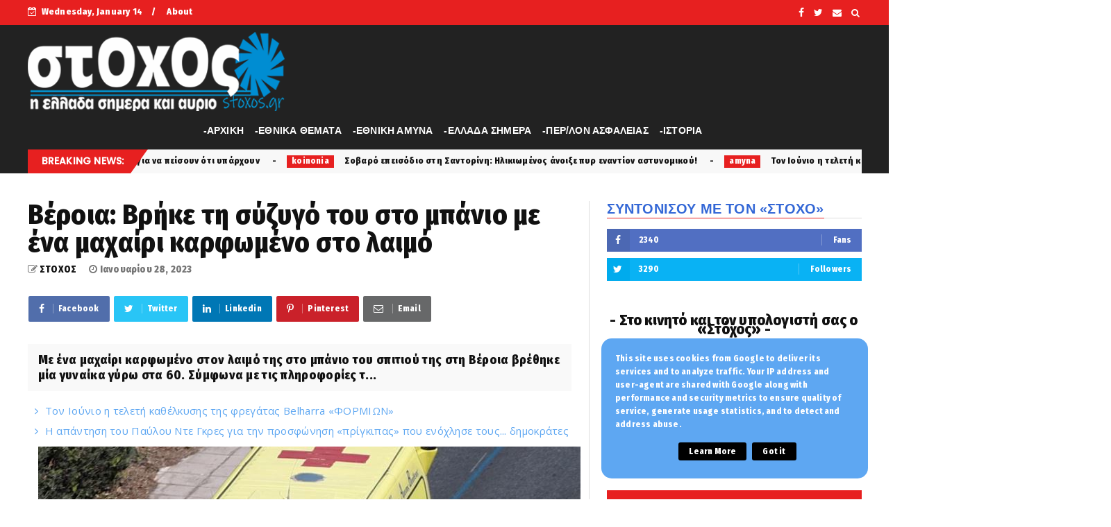

--- FILE ---
content_type: text/html; charset=UTF-8
request_url: https://www.stoxos.gr/2023/01/blog-post_94.html
body_size: 111462
content:
<!DOCTYPE html>
<html class='v2' dir='ltr' xmlns='http://www.w3.org/1999/xhtml' xmlns:b='http://www.google.com/2005/gml/b' xmlns:data='http://www.google.com/2005/gml/data' xmlns:expr='http://www.google.com/2005/gml/expr'>
<head>
<script async='async' src='https://cdn.onesignal.com/sdks/OneSignalSDK.js'></script>
<script>
  window.OneSignal = window.OneSignal || [];
  OneSignal.push(function() {
    OneSignal.init({
      appId: "7ff8af30-13ab-477e-81f2-878e49cae3e8",
    });
  });
</script>
<script async='async' src='//pagead2.googlesyndication.com/pagead/js/adsbygoogle.js'></script>
<script>
     (adsbygoogle = window.adsbygoogle || []).push({
          google_ad_client: "ca-pub-7654813094837762",
          enable_page_level_ads: true
     });
</script>
<!-- Global site tag (gtag.js) - Google Analytics -->
<script async='async' src='https://www.googletagmanager.com/gtag/js?id=UA-7248267-3'></script>
<script>
  window.dataLayer = window.dataLayer || [];
  function gtag(){dataLayer.push(arguments);}
  gtag('js', new Date());
  gtag('config', 'UA-7248267-3');
</script>
<meta content='text/html; charset=UTF-8' http-equiv='Content-Type'/>
<!-- Chrome, Firefox OS and Opera -->
<meta content='#ffffff' name='theme-color'/>
<!-- Windows Phone -->
<meta content='#ffffff' name='msapplication-navbutton-color'/>
<meta content='blogger' name='generator'/>
<link href='https://www.stoxos.gr/favicon.ico' rel='icon' type='image/x-icon'/>
<link href='https://www.stoxos.gr/2023/01/blog-post_94.html' rel='canonical'/>
<link rel="alternate" type="application/atom+xml" title="Εφημερίδα &quot;Στόχος&quot; - Stoxos newspaper - Atom" href="https://www.stoxos.gr/feeds/posts/default" />
<link rel="alternate" type="application/rss+xml" title="Εφημερίδα &quot;Στόχος&quot; - Stoxos newspaper - RSS" href="https://www.stoxos.gr/feeds/posts/default?alt=rss" />
<link rel="service.post" type="application/atom+xml" title="Εφημερίδα &quot;Στόχος&quot; - Stoxos newspaper - Atom" href="https://www.blogger.com/feeds/37430256/posts/default" />

<link rel="alternate" type="application/atom+xml" title="Εφημερίδα &quot;Στόχος&quot; - Stoxos newspaper - Atom" href="https://www.stoxos.gr/feeds/2242822694213789629/comments/default" />
<!--Can't find substitution for tag [blog.ieCssRetrofitLinks]-->
<link href='https://blogger.googleusercontent.com/img/b/R29vZ2xl/AVvXsEibD8dA6d7J2i2UiJglfYxtWYYGhb1wOkc2R7caOxeO94Tf1_nV2z8rM_1NeUlqlSSXjpt75KoGf_kFL7XhGJULCEDCLTV1NFgcfhW1Vez-b2kwo6RFxd0W_ePqEQBh2uG4f0bK7pv7MgCeCZQ9ePqV6xGN6gUmAG8DRqkhigQwr9Oe8tMeYg/s16000/65783463456.JPG' rel='image_src'/>
<meta content='https://www.stoxos.gr/2023/01/blog-post_94.html' property='og:url'/>
<meta content='Βέροια: Βρήκε τη σύζυγό του στο μπάνιο με ένα μαχαίρι καρφωμένο στο λαιμό' property='og:title'/>
<meta content=' Με ένα μαχαίρι καρφωμένο στον λαιμό της στο μπάνιο του σπιτιού της στη Βέροια βρέθηκε μία γυναίκα γύρω στα 60. Σύμφωνα με τις πληροφορίες τ...' property='og:description'/>
<meta content='https://blogger.googleusercontent.com/img/b/R29vZ2xl/AVvXsEibD8dA6d7J2i2UiJglfYxtWYYGhb1wOkc2R7caOxeO94Tf1_nV2z8rM_1NeUlqlSSXjpt75KoGf_kFL7XhGJULCEDCLTV1NFgcfhW1Vez-b2kwo6RFxd0W_ePqEQBh2uG4f0bK7pv7MgCeCZQ9ePqV6xGN6gUmAG8DRqkhigQwr9Oe8tMeYg/w1200-h630-p-k-no-nu/65783463456.JPG' property='og:image'/>
<meta content='width=device-width, minimum-scale=1, initial-scale=1' name='viewport'/>
<title>
Βέροια: Βρήκε τη σύζυγό του στο μπάνιο με ένα μαχαίρι καρφωμένο στο λαιμό - Εφημερίδα "Στόχος" - Stoxos newspaper
</title>
<meta content='Βέροια: Βρήκε τη σύζυγό του στο μπάνιο με ένα μαχαίρι καρφωμένο στο λαιμό' property='og:title'/>
<meta content='https://www.stoxos.gr/2023/01/blog-post_94.html' property='og:url'/>
<meta content='article' property='og:type'/>
<meta content='https://blogger.googleusercontent.com/img/b/R29vZ2xl/AVvXsEibD8dA6d7J2i2UiJglfYxtWYYGhb1wOkc2R7caOxeO94Tf1_nV2z8rM_1NeUlqlSSXjpt75KoGf_kFL7XhGJULCEDCLTV1NFgcfhW1Vez-b2kwo6RFxd0W_ePqEQBh2uG4f0bK7pv7MgCeCZQ9ePqV6xGN6gUmAG8DRqkhigQwr9Oe8tMeYg/s16000/65783463456.JPG' property='og:image'/>
<meta content='Εφημερίδα "Στόχος" - Stoxos newspaper' property='og:site_name'/>
<meta content='https://www.stoxos.gr/' name='twitter:domain'/>
<meta content='Βέροια: Βρήκε τη σύζυγό του στο μπάνιο με ένα μαχαίρι καρφωμένο στο λαιμό' name='twitter:title'/>
<meta content='summary_large_image' name='twitter:card'/>
<meta content='https://blogger.googleusercontent.com/img/b/R29vZ2xl/AVvXsEibD8dA6d7J2i2UiJglfYxtWYYGhb1wOkc2R7caOxeO94Tf1_nV2z8rM_1NeUlqlSSXjpt75KoGf_kFL7XhGJULCEDCLTV1NFgcfhW1Vez-b2kwo6RFxd0W_ePqEQBh2uG4f0bK7pv7MgCeCZQ9ePqV6xGN6gUmAG8DRqkhigQwr9Oe8tMeYg/s16000/65783463456.JPG' name='twitter:image'/>
<meta content='Βέροια: Βρήκε τη σύζυγό του στο μπάνιο με ένα μαχαίρι καρφωμένο στο λαιμό' name='twitter:title'/>
<link href='https://fonts.googleapis.com/css2?family=Poppins:wght@400;500&display=swap' rel='stylesheet'/>
<link href='https://stackpath.bootstrapcdn.com/bootstrap/4.4.1/css/bootstrap.min.css?ver=4.4.1' rel='stylesheet'/>
<script>
      //<![CDATA[
      /*! jQuery v2.2.4 | (c) jQuery Foundation | jquery.org/license */
      !function(a,b){"object"==typeof module&&"object"==typeof module.exports?module.exports=a.document?b(a,!0):function(a){if(!a.document)throw new Error("jQuery requires a window with a document");return b(a)}:b(a)}("undefined"!=typeof window?window:this,function(a,b){var c=[],d=a.document,e=c.slice,f=c.concat,g=c.push,h=c.indexOf,i={},j=i.toString,k=i.hasOwnProperty,l={},m="2.2.4",n=function(a,b){return new n.fn.init(a,b)},o=/^[\s\uFEFF\xA0]+|[\s\uFEFF\xA0]+$/g,p=/^-ms-/,q=/-([\da-z])/gi,r=function(a,b){return b.toUpperCase()};n.fn=n.prototype={jquery:m,constructor:n,selector:"",length:0,toArray:function(){return e.call(this)},get:function(a){return null!=a?0>a?this[a+this.length]:this[a]:e.call(this)},pushStack:function(a){var b=n.merge(this.constructor(),a);return b.prevObject=this,b.context=this.context,b},each:function(a){return n.each(this,a)},map:function(a){return this.pushStack(n.map(this,function(b,c){return a.call(b,c,b)}))},slice:function(){return this.pushStack(e.apply(this,arguments))},first:function(){return this.eq(0)},last:function(){return this.eq(-1)},eq:function(a){var b=this.length,c=+a+(0>a?b:0);return this.pushStack(c>=0&&b>c?[this[c]]:[])},end:function(){return this.prevObject||this.constructor()},push:g,sort:c.sort,splice:c.splice},n.extend=n.fn.extend=function(){var a,b,c,d,e,f,g=arguments[0]||{},h=1,i=arguments.length,j=!1;for("boolean"==typeof g&&(j=g,g=arguments[h]||{},h++),"object"==typeof g||n.isFunction(g)||(g={}),h===i&&(g=this,h--);i>h;h++)if(null!=(a=arguments[h]))for(b in a)c=g[b],d=a[b],g!==d&&(j&&d&&(n.isPlainObject(d)||(e=n.isArray(d)))?(e?(e=!1,f=c&&n.isArray(c)?c:[]):f=c&&n.isPlainObject(c)?c:{},g[b]=n.extend(j,f,d)):void 0!==d&&(g[b]=d));return g},n.extend({expando:"jQuery"+(m+Math.random()).replace(/\D/g,""),isReady:!0,error:function(a){throw new Error(a)},noop:function(){},isFunction:function(a){return"function"===n.type(a)},isArray:Array.isArray,isWindow:function(a){return null!=a&&a===a.window},isNumeric:function(a){var b=a&&a.toString();return!n.isArray(a)&&b-parseFloat(b)+1>=0},isPlainObject:function(a){var b;if("object"!==n.type(a)||a.nodeType||n.isWindow(a))return!1;if(a.constructor&&!k.call(a,"constructor")&&!k.call(a.constructor.prototype||{},"isPrototypeOf"))return!1;for(b in a);return void 0===b||k.call(a,b)},isEmptyObject:function(a){var b;for(b in a)return!1;return!0},type:function(a){return null==a?a+"":"object"==typeof a||"function"==typeof a?i[j.call(a)]||"object":typeof a},globalEval:function(a){var b,c=eval;a=n.trim(a),a&&(1===a.indexOf("use strict")?(b=d.createElement("script"),b.text=a,d.head.appendChild(b).parentNode.removeChild(b)):c(a))},camelCase:function(a){return a.replace(p,"ms-").replace(q,r)},nodeName:function(a,b){return a.nodeName&&a.nodeName.toLowerCase()===b.toLowerCase()},each:function(a,b){var c,d=0;if(s(a)){for(c=a.length;c>d;d++)if(b.call(a[d],d,a[d])===!1)break}else for(d in a)if(b.call(a[d],d,a[d])===!1)break;return a},trim:function(a){return null==a?"":(a+"").replace(o,"")},makeArray:function(a,b){var c=b||[];return null!=a&&(s(Object(a))?n.merge(c,"string"==typeof a?[a]:a):g.call(c,a)),c},inArray:function(a,b,c){return null==b?-1:h.call(b,a,c)},merge:function(a,b){for(var c=+b.length,d=0,e=a.length;c>d;d++)a[e++]=b[d];return a.length=e,a},grep:function(a,b,c){for(var d,e=[],f=0,g=a.length,h=!c;g>f;f++)d=!b(a[f],f),d!==h&&e.push(a[f]);return e},map:function(a,b,c){var d,e,g=0,h=[];if(s(a))for(d=a.length;d>g;g++)e=b(a[g],g,c),null!=e&&h.push(e);else for(g in a)e=b(a[g],g,c),null!=e&&h.push(e);return f.apply([],h)},guid:1,proxy:function(a,b){var c,d,f;return"string"==typeof b&&(c=a[b],b=a,a=c),n.isFunction(a)?(d=e.call(arguments,2),f=function(){return a.apply(b||this,d.concat(e.call(arguments)))},f.guid=a.guid=a.guid||n.guid++,f):void 0},now:Date.now,support:l}),"function"==typeof Symbol&&(n.fn[Symbol.iterator]=c[Symbol.iterator]),n.each("Boolean Number String Function Array Date RegExp Object Error Symbol".split(" "),function(a,b){i["[object "+b+"]"]=b.toLowerCase()});function s(a){var b=!!a&&"length"in a&&a.length,c=n.type(a);return"function"===c||n.isWindow(a)?!1:"array"===c||0===b||"number"==typeof b&&b>0&&b-1 in a}var t=function(a){var b,c,d,e,f,g,h,i,j,k,l,m,n,o,p,q,r,s,t,u="sizzle"+1*new Date,v=a.document,w=0,x=0,y=ga(),z=ga(),A=ga(),B=function(a,b){return a===b&&(l=!0),0},C=1<<31,D={}.hasOwnProperty,E=[],F=E.pop,G=E.push,H=E.push,I=E.slice,J=function(a,b){for(var c=0,d=a.length;d>c;c++)if(a[c]===b)return c;return-1},K="checked|selected|async|autofocus|autoplay|controls|defer|disabled|hidden|ismap|loop|multiple|open|readonly|required|scoped",L="[\\x20\\t\\r\\n\\f]",M="(?:\\\\.|[\\w-]|[^\\x00-\\xa0])+",N="\\["+L+"*("+M+")(?:"+L+"*([*^$|!~]?=)"+L+"*(?:'((?:\\\\.|[^\\\\'])*)'|\"((?:\\\\.|[^\\\\\"])*)\"|("+M+"))|)"+L+"*\\]",O=":("+M+")(?:\\((('((?:\\\\.|[^\\\\'])*)'|\"((?:\\\\.|[^\\\\\"])*)\")|((?:\\\\.|[^\\\\()[\\]]|"+N+")*)|.*)\\)|)",P=new RegExp(L+"+","g"),Q=new RegExp("^"+L+"+|((?:^|[^\\\\])(?:\\\\.)*)"+L+"+$","g"),R=new RegExp("^"+L+"*,"+L+"*"),S=new RegExp("^"+L+"*([>+~]|"+L+")"+L+"*"),T=new RegExp("="+L+"*([^\\]'\"]*?)"+L+"*\\]","g"),U=new RegExp(O),V=new RegExp("^"+M+"$"),W={ID:new RegExp("^#("+M+")"),CLASS:new RegExp("^\\.("+M+")"),TAG:new RegExp("^("+M+"|[*])"),ATTR:new RegExp("^"+N),PSEUDO:new RegExp("^"+O),CHILD:new RegExp("^:(only|first|last|nth|nth-last)-(child|of-type)(?:\\("+L+"*(even|odd|(([+-]|)(\\d*)n|)"+L+"*(?:([+-]|)"+L+"*(\\d+)|))"+L+"*\\)|)","i"),bool:new RegExp("^(?:"+K+")$","i"),needsContext:new RegExp("^"+L+"*[>+~]|:(even|odd|eq|gt|lt|nth|first|last)(?:\\("+L+"*((?:-\\d)?\\d*)"+L+"*\\)|)(?=[^-]|$)","i")},X=/^(?:input|select|textarea|button)$/i,Y=/^h\d$/i,Z=/^[^{]+\{\s*\[native \w/,$=/^(?:#([\w-]+)|(\w+)|\.([\w-]+))$/,_=/[+~]/,aa=/'|\\/g,ba=new RegExp("\\\\([\\da-f]{1,6}"+L+"?|("+L+")|.)","ig"),ca=function(a,b,c){var d="0x"+b-65536;return d!==d||c?b:0>d?String.fromCharCode(d+65536):String.fromCharCode(d>>10|55296,1023&d|56320)},da=function(){m()};try{H.apply(E=I.call(v.childNodes),v.childNodes),E[v.childNodes.length].nodeType}catch(ea){H={apply:E.length?function(a,b){G.apply(a,I.call(b))}:function(a,b){var c=a.length,d=0;while(a[c++]=b[d++]);a.length=c-1}}}function fa(a,b,d,e){var f,h,j,k,l,o,r,s,w=b&&b.ownerDocument,x=b?b.nodeType:9;if(d=d||[],"string"!=typeof a||!a||1!==x&&9!==x&&11!==x)return d;if(!e&&((b?b.ownerDocument||b:v)!==n&&m(b),b=b||n,p)){if(11!==x&&(o=$.exec(a)))if(f=o[1]){if(9===x){if(!(j=b.getElementById(f)))return d;if(j.id===f)return d.push(j),d}else if(w&&(j=w.getElementById(f))&&t(b,j)&&j.id===f)return d.push(j),d}else{if(o[2])return H.apply(d,b.getElementsByTagName(a)),d;if((f=o[3])&&c.getElementsByClassName&&b.getElementsByClassName)return H.apply(d,b.getElementsByClassName(f)),d}if(c.qsa&&!A[a+" "]&&(!q||!q.test(a))){if(1!==x)w=b,s=a;else if("object"!==b.nodeName.toLowerCase()){(k=b.getAttribute("id"))?k=k.replace(aa,"\\$&"):b.setAttribute("id",k=u),r=g(a),h=r.length,l=V.test(k)?"#"+k:"[id='"+k+"']";while(h--)r[h]=l+" "+qa(r[h]);s=r.join(","),w=_.test(a)&&oa(b.parentNode)||b}if(s)try{return H.apply(d,w.querySelectorAll(s)),d}catch(y){}finally{k===u&&b.removeAttribute("id")}}}return i(a.replace(Q,"$1"),b,d,e)}function ga(){var a=[];function b(c,e){return a.push(c+" ")>d.cacheLength&&delete b[a.shift()],b[c+" "]=e}return b}function ha(a){return a[u]=!0,a}function ia(a){var b=n.createElement("div");try{return!!a(b)}catch(c){return!1}finally{b.parentNode&&b.parentNode.removeChild(b),b=null}}function ja(a,b){var c=a.split("|"),e=c.length;while(e--)d.attrHandle[c[e]]=b}function ka(a,b){var c=b&&a,d=c&&1===a.nodeType&&1===b.nodeType&&(~b.sourceIndex||C)-(~a.sourceIndex||C);if(d)return d;if(c)while(c=c.nextSibling)if(c===b)return-1;return a?1:-1}function la(a){return function(b){var c=b.nodeName.toLowerCase();return"input"===c&&b.type===a}}function ma(a){return function(b){var c=b.nodeName.toLowerCase();return("input"===c||"button"===c)&&b.type===a}}function na(a){return ha(function(b){return b=+b,ha(function(c,d){var e,f=a([],c.length,b),g=f.length;while(g--)c[e=f[g]]&&(c[e]=!(d[e]=c[e]))})})}function oa(a){return a&&"undefined"!=typeof a.getElementsByTagName&&a}c=fa.support={},f=fa.isXML=function(a){var b=a&&(a.ownerDocument||a).documentElement;return b?"HTML"!==b.nodeName:!1},m=fa.setDocument=function(a){var b,e,g=a?a.ownerDocument||a:v;return g!==n&&9===g.nodeType&&g.documentElement?(n=g,o=n.documentElement,p=!f(n),(e=n.defaultView)&&e.top!==e&&(e.addEventListener?e.addEventListener("unload",da,!1):e.attachEvent&&e.attachEvent("onunload",da)),c.attributes=ia(function(a){return a.className="i",!a.getAttribute("className")}),c.getElementsByTagName=ia(function(a){return a.appendChild(n.createComment("")),!a.getElementsByTagName("*").length}),c.getElementsByClassName=Z.test(n.getElementsByClassName),c.getById=ia(function(a){return o.appendChild(a).id=u,!n.getElementsByName||!n.getElementsByName(u).length}),c.getById?(d.find.ID=function(a,b){if("undefined"!=typeof b.getElementById&&p){var c=b.getElementById(a);return c?[c]:[]}},d.filter.ID=function(a){var b=a.replace(ba,ca);return function(a){return a.getAttribute("id")===b}}):(delete d.find.ID,d.filter.ID=function(a){var b=a.replace(ba,ca);return function(a){var c="undefined"!=typeof a.getAttributeNode&&a.getAttributeNode("id");return c&&c.value===b}}),d.find.TAG=c.getElementsByTagName?function(a,b){return"undefined"!=typeof b.getElementsByTagName?b.getElementsByTagName(a):c.qsa?b.querySelectorAll(a):void 0}:function(a,b){var c,d=[],e=0,f=b.getElementsByTagName(a);if("*"===a){while(c=f[e++])1===c.nodeType&&d.push(c);return d}return f},d.find.CLASS=c.getElementsByClassName&&function(a,b){return"undefined"!=typeof b.getElementsByClassName&&p?b.getElementsByClassName(a):void 0},r=[],q=[],(c.qsa=Z.test(n.querySelectorAll))&&(ia(function(a){o.appendChild(a).innerHTML="<a id='"+u+"'></a><select id='"+u+"-\r\\' msallowcapture=''><option selected=''></option></select>",a.querySelectorAll("[msallowcapture^='']").length&&q.push("[*^$]="+L+"*(?:''|\"\")"),a.querySelectorAll("[selected]").length||q.push("\\["+L+"*(?:value|"+K+")"),a.querySelectorAll("[id~="+u+"-]").length||q.push("~="),a.querySelectorAll(":checked").length||q.push(":checked"),a.querySelectorAll("a#"+u+"+*").length||q.push(".#.+[+~]")}),ia(function(a){var b=n.createElement("input");b.setAttribute("type","hidden"),a.appendChild(b).setAttribute("name","D"),a.querySelectorAll("[name=d]").length&&q.push("name"+L+"*[*^$|!~]?="),a.querySelectorAll(":enabled").length||q.push(":enabled",":disabled"),a.querySelectorAll("*,:x"),q.push(",.*:")})),(c.matchesSelector=Z.test(s=o.matches||o.webkitMatchesSelector||o.mozMatchesSelector||o.oMatchesSelector||o.msMatchesSelector))&&ia(function(a){c.disconnectedMatch=s.call(a,"div"),s.call(a,"[s!='']:x"),r.push("!=",O)}),q=q.length&&new RegExp(q.join("|")),r=r.length&&new RegExp(r.join("|")),b=Z.test(o.compareDocumentPosition),t=b||Z.test(o.contains)?function(a,b){var c=9===a.nodeType?a.documentElement:a,d=b&&b.parentNode;return a===d||!(!d||1!==d.nodeType||!(c.contains?c.contains(d):a.compareDocumentPosition&&16&a.compareDocumentPosition(d)))}:function(a,b){if(b)while(b=b.parentNode)if(b===a)return!0;return!1},B=b?function(a,b){if(a===b)return l=!0,0;var d=!a.compareDocumentPosition-!b.compareDocumentPosition;return d?d:(d=(a.ownerDocument||a)===(b.ownerDocument||b)?a.compareDocumentPosition(b):1,1&d||!c.sortDetached&&b.compareDocumentPosition(a)===d?a===n||a.ownerDocument===v&&t(v,a)?-1:b===n||b.ownerDocument===v&&t(v,b)?1:k?J(k,a)-J(k,b):0:4&d?-1:1)}:function(a,b){if(a===b)return l=!0,0;var c,d=0,e=a.parentNode,f=b.parentNode,g=[a],h=[b];if(!e||!f)return a===n?-1:b===n?1:e?-1:f?1:k?J(k,a)-J(k,b):0;if(e===f)return ka(a,b);c=a;while(c=c.parentNode)g.unshift(c);c=b;while(c=c.parentNode)h.unshift(c);while(g[d]===h[d])d++;return d?ka(g[d],h[d]):g[d]===v?-1:h[d]===v?1:0},n):n},fa.matches=function(a,b){return fa(a,null,null,b)},fa.matchesSelector=function(a,b){if((a.ownerDocument||a)!==n&&m(a),b=b.replace(T,"='$1']"),c.matchesSelector&&p&&!A[b+" "]&&(!r||!r.test(b))&&(!q||!q.test(b)))try{var d=s.call(a,b);if(d||c.disconnectedMatch||a.document&&11!==a.document.nodeType)return d}catch(e){}return fa(b,n,null,[a]).length>0},fa.contains=function(a,b){return(a.ownerDocument||a)!==n&&m(a),t(a,b)},fa.attr=function(a,b){(a.ownerDocument||a)!==n&&m(a);var e=d.attrHandle[b.toLowerCase()],f=e&&D.call(d.attrHandle,b.toLowerCase())?e(a,b,!p):void 0;return void 0!==f?f:c.attributes||!p?a.getAttribute(b):(f=a.getAttributeNode(b))&&f.specified?f.value:null},fa.error=function(a){throw new Error("Syntax error, unrecognized expression: "+a)},fa.uniqueSort=function(a){var b,d=[],e=0,f=0;if(l=!c.detectDuplicates,k=!c.sortStable&&a.slice(0),a.sort(B),l){while(b=a[f++])b===a[f]&&(e=d.push(f));while(e--)a.splice(d[e],1)}return k=null,a},e=fa.getText=function(a){var b,c="",d=0,f=a.nodeType;if(f){if(1===f||9===f||11===f){if("string"==typeof a.textContent)return a.textContent;for(a=a.firstChild;a;a=a.nextSibling)c+=e(a)}else if(3===f||4===f)return a.nodeValue}else while(b=a[d++])c+=e(b);return c},d=fa.selectors={cacheLength:50,createPseudo:ha,match:W,attrHandle:{},find:{},relative:{">":{dir:"parentNode",first:!0}," ":{dir:"parentNode"},"+":{dir:"previousSibling",first:!0},"~":{dir:"previousSibling"}},preFilter:{ATTR:function(a){return a[1]=a[1].replace(ba,ca),a[3]=(a[3]||a[4]||a[5]||"").replace(ba,ca),"~="===a[2]&&(a[3]=" "+a[3]+" "),a.slice(0,4)},CHILD:function(a){return a[1]=a[1].toLowerCase(),"nth"===a[1].slice(0,3)?(a[3]||fa.error(a[0]),a[4]=+(a[4]?a[5]+(a[6]||1):2*("even"===a[3]||"odd"===a[3])),a[5]=+(a[7]+a[8]||"odd"===a[3])):a[3]&&fa.error(a[0]),a},PSEUDO:function(a){var b,c=!a[6]&&a[2];return W.CHILD.test(a[0])?null:(a[3]?a[2]=a[4]||a[5]||"":c&&U.test(c)&&(b=g(c,!0))&&(b=c.indexOf(")",c.length-b)-c.length)&&(a[0]=a[0].slice(0,b),a[2]=c.slice(0,b)),a.slice(0,3))}},filter:{TAG:function(a){var b=a.replace(ba,ca).toLowerCase();return"*"===a?function(){return!0}:function(a){return a.nodeName&&a.nodeName.toLowerCase()===b}},CLASS:function(a){var b=y[a+" "];return b||(b=new RegExp("(^|"+L+")"+a+"("+L+"|$)"))&&y(a,function(a){return b.test("string"==typeof a.className&&a.className||"undefined"!=typeof a.getAttribute&&a.getAttribute("class")||"")})},ATTR:function(a,b,c){return function(d){var e=fa.attr(d,a);return null==e?"!="===b:b?(e+="","="===b?e===c:"!="===b?e!==c:"^="===b?c&&0===e.indexOf(c):"*="===b?c&&e.indexOf(c)>-1:"$="===b?c&&e.slice(-c.length)===c:"~="===b?(" "+e.replace(P," ")+" ").indexOf(c)>-1:"|="===b?e===c||e.slice(0,c.length+1)===c+"-":!1):!0}},CHILD:function(a,b,c,d,e){var f="nth"!==a.slice(0,3),g="last"!==a.slice(-4),h="of-type"===b;return 1===d&&0===e?function(a){return!!a.parentNode}:function(b,c,i){var j,k,l,m,n,o,p=f!==g?"nextSibling":"previousSibling",q=b.parentNode,r=h&&b.nodeName.toLowerCase(),s=!i&&!h,t=!1;if(q){if(f){while(p){m=b;while(m=m[p])if(h?m.nodeName.toLowerCase()===r:1===m.nodeType)return!1;o=p="only"===a&&!o&&"nextSibling"}return!0}if(o=[g?q.firstChild:q.lastChild],g&&s){m=q,l=m[u]||(m[u]={}),k=l[m.uniqueID]||(l[m.uniqueID]={}),j=k[a]||[],n=j[0]===w&&j[1],t=n&&j[2],m=n&&q.childNodes[n];while(m=++n&&m&&m[p]||(t=n=0)||o.pop())if(1===m.nodeType&&++t&&m===b){k[a]=[w,n,t];break}}else if(s&&(m=b,l=m[u]||(m[u]={}),k=l[m.uniqueID]||(l[m.uniqueID]={}),j=k[a]||[],n=j[0]===w&&j[1],t=n),t===!1)while(m=++n&&m&&m[p]||(t=n=0)||o.pop())if((h?m.nodeName.toLowerCase()===r:1===m.nodeType)&&++t&&(s&&(l=m[u]||(m[u]={}),k=l[m.uniqueID]||(l[m.uniqueID]={}),k[a]=[w,t]),m===b))break;return t-=e,t===d||t%d===0&&t/d>=0}}},PSEUDO:function(a,b){var c,e=d.pseudos[a]||d.setFilters[a.toLowerCase()]||fa.error("unsupported pseudo: "+a);return e[u]?e(b):e.length>1?(c=[a,a,"",b],d.setFilters.hasOwnProperty(a.toLowerCase())?ha(function(a,c){var d,f=e(a,b),g=f.length;while(g--)d=J(a,f[g]),a[d]=!(c[d]=f[g])}):function(a){return e(a,0,c)}):e}},pseudos:{not:ha(function(a){var b=[],c=[],d=h(a.replace(Q,"$1"));return d[u]?ha(function(a,b,c,e){var f,g=d(a,null,e,[]),h=a.length;while(h--)(f=g[h])&&(a[h]=!(b[h]=f))}):function(a,e,f){return b[0]=a,d(b,null,f,c),b[0]=null,!c.pop()}}),has:ha(function(a){return function(b){return fa(a,b).length>0}}),contains:ha(function(a){return a=a.replace(ba,ca),function(b){return(b.textContent||b.innerText||e(b)).indexOf(a)>-1}}),lang:ha(function(a){return V.test(a||"")||fa.error("unsupported lang: "+a),a=a.replace(ba,ca).toLowerCase(),function(b){var c;do if(c=p?b.lang:b.getAttribute("xml:lang")||b.getAttribute("lang"))return c=c.toLowerCase(),c===a||0===c.indexOf(a+"-");while((b=b.parentNode)&&1===b.nodeType);return!1}}),target:function(b){var c=a.location&&a.location.hash;return c&&c.slice(1)===b.id},root:function(a){return a===o},focus:function(a){return a===n.activeElement&&(!n.hasFocus||n.hasFocus())&&!!(a.type||a.href||~a.tabIndex)},enabled:function(a){return a.disabled===!1},disabled:function(a){return a.disabled===!0},checked:function(a){var b=a.nodeName.toLowerCase();return"input"===b&&!!a.checked||"option"===b&&!!a.selected},selected:function(a){return a.parentNode&&a.parentNode.selectedIndex,a.selected===!0},empty:function(a){for(a=a.firstChild;a;a=a.nextSibling)if(a.nodeType<6)return!1;return!0},parent:function(a){return!d.pseudos.empty(a)},header:function(a){return Y.test(a.nodeName)},input:function(a){return X.test(a.nodeName)},button:function(a){var b=a.nodeName.toLowerCase();return"input"===b&&"button"===a.type||"button"===b},text:function(a){var b;return"input"===a.nodeName.toLowerCase()&&"text"===a.type&&(null==(b=a.getAttribute("type"))||"text"===b.toLowerCase())},first:na(function(){return[0]}),last:na(function(a,b){return[b-1]}),eq:na(function(a,b,c){return[0>c?c+b:c]}),even:na(function(a,b){for(var c=0;b>c;c+=2)a.push(c);return a}),odd:na(function(a,b){for(var c=1;b>c;c+=2)a.push(c);return a}),lt:na(function(a,b,c){for(var d=0>c?c+b:c;--d>=0;)a.push(d);return a}),gt:na(function(a,b,c){for(var d=0>c?c+b:c;++d<b;)a.push(d);return a})}},d.pseudos.nth=d.pseudos.eq;for(b in{radio:!0,checkbox:!0,file:!0,password:!0,image:!0})d.pseudos[b]=la(b);for(b in{submit:!0,reset:!0})d.pseudos[b]=ma(b);function pa(){}pa.prototype=d.filters=d.pseudos,d.setFilters=new pa,g=fa.tokenize=function(a,b){var c,e,f,g,h,i,j,k=z[a+" "];if(k)return b?0:k.slice(0);h=a,i=[],j=d.preFilter;while(h){c&&!(e=R.exec(h))||(e&&(h=h.slice(e[0].length)||h),i.push(f=[])),c=!1,(e=S.exec(h))&&(c=e.shift(),f.push({value:c,type:e[0].replace(Q," ")}),h=h.slice(c.length));for(g in d.filter)!(e=W[g].exec(h))||j[g]&&!(e=j[g](e))||(c=e.shift(),f.push({value:c,type:g,matches:e}),h=h.slice(c.length));if(!c)break}return b?h.length:h?fa.error(a):z(a,i).slice(0)};function qa(a){for(var b=0,c=a.length,d="";c>b;b++)d+=a[b].value;return d}function ra(a,b,c){var d=b.dir,e=c&&"parentNode"===d,f=x++;return b.first?function(b,c,f){while(b=b[d])if(1===b.nodeType||e)return a(b,c,f)}:function(b,c,g){var h,i,j,k=[w,f];if(g){while(b=b[d])if((1===b.nodeType||e)&&a(b,c,g))return!0}else while(b=b[d])if(1===b.nodeType||e){if(j=b[u]||(b[u]={}),i=j[b.uniqueID]||(j[b.uniqueID]={}),(h=i[d])&&h[0]===w&&h[1]===f)return k[2]=h[2];if(i[d]=k,k[2]=a(b,c,g))return!0}}}function sa(a){return a.length>1?function(b,c,d){var e=a.length;while(e--)if(!a[e](b,c,d))return!1;return!0}:a[0]}function ta(a,b,c){for(var d=0,e=b.length;e>d;d++)fa(a,b[d],c);return c}function ua(a,b,c,d,e){for(var f,g=[],h=0,i=a.length,j=null!=b;i>h;h++)(f=a[h])&&(c&&!c(f,d,e)||(g.push(f),j&&b.push(h)));return g}function va(a,b,c,d,e,f){return d&&!d[u]&&(d=va(d)),e&&!e[u]&&(e=va(e,f)),ha(function(f,g,h,i){var j,k,l,m=[],n=[],o=g.length,p=f||ta(b||"*",h.nodeType?[h]:h,[]),q=!a||!f&&b?p:ua(p,m,a,h,i),r=c?e||(f?a:o||d)?[]:g:q;if(c&&c(q,r,h,i),d){j=ua(r,n),d(j,[],h,i),k=j.length;while(k--)(l=j[k])&&(r[n[k]]=!(q[n[k]]=l))}if(f){if(e||a){if(e){j=[],k=r.length;while(k--)(l=r[k])&&j.push(q[k]=l);e(null,r=[],j,i)}k=r.length;while(k--)(l=r[k])&&(j=e?J(f,l):m[k])>-1&&(f[j]=!(g[j]=l))}}else r=ua(r===g?r.splice(o,r.length):r),e?e(null,g,r,i):H.apply(g,r)})}function wa(a){for(var b,c,e,f=a.length,g=d.relative[a[0].type],h=g||d.relative[" "],i=g?1:0,k=ra(function(a){return a===b},h,!0),l=ra(function(a){return J(b,a)>-1},h,!0),m=[function(a,c,d){var e=!g&&(d||c!==j)||((b=c).nodeType?k(a,c,d):l(a,c,d));return b=null,e}];f>i;i++)if(c=d.relative[a[i].type])m=[ra(sa(m),c)];else{if(c=d.filter[a[i].type].apply(null,a[i].matches),c[u]){for(e=++i;f>e;e++)if(d.relative[a[e].type])break;return va(i>1&&sa(m),i>1&&qa(a.slice(0,i-1).concat({value:" "===a[i-2].type?"*":""})).replace(Q,"$1"),c,e>i&&wa(a.slice(i,e)),f>e&&wa(a=a.slice(e)),f>e&&qa(a))}m.push(c)}return sa(m)}function xa(a,b){var c=b.length>0,e=a.length>0,f=function(f,g,h,i,k){var l,o,q,r=0,s="0",t=f&&[],u=[],v=j,x=f||e&&d.find.TAG("*",k),y=w+=null==v?1:Math.random()||.1,z=x.length;for(k&&(j=g===n||g||k);s!==z&&null!=(l=x[s]);s++){if(e&&l){o=0,g||l.ownerDocument===n||(m(l),h=!p);while(q=a[o++])if(q(l,g||n,h)){i.push(l);break}k&&(w=y)}c&&((l=!q&&l)&&r--,f&&t.push(l))}if(r+=s,c&&s!==r){o=0;while(q=b[o++])q(t,u,g,h);if(f){if(r>0)while(s--)t[s]||u[s]||(u[s]=F.call(i));u=ua(u)}H.apply(i,u),k&&!f&&u.length>0&&r+b.length>1&&fa.uniqueSort(i)}return k&&(w=y,j=v),t};return c?ha(f):f}return h=fa.compile=function(a,b){var c,d=[],e=[],f=A[a+" "];if(!f){b||(b=g(a)),c=b.length;while(c--)f=wa(b[c]),f[u]?d.push(f):e.push(f);f=A(a,xa(e,d)),f.selector=a}return f},i=fa.select=function(a,b,e,f){var i,j,k,l,m,n="function"==typeof a&&a,o=!f&&g(a=n.selector||a);if(e=e||[],1===o.length){if(j=o[0]=o[0].slice(0),j.length>2&&"ID"===(k=j[0]).type&&c.getById&&9===b.nodeType&&p&&d.relative[j[1].type]){if(b=(d.find.ID(k.matches[0].replace(ba,ca),b)||[])[0],!b)return e;n&&(b=b.parentNode),a=a.slice(j.shift().value.length)}i=W.needsContext.test(a)?0:j.length;while(i--){if(k=j[i],d.relative[l=k.type])break;if((m=d.find[l])&&(f=m(k.matches[0].replace(ba,ca),_.test(j[0].type)&&oa(b.parentNode)||b))){if(j.splice(i,1),a=f.length&&qa(j),!a)return H.apply(e,f),e;break}}}return(n||h(a,o))(f,b,!p,e,!b||_.test(a)&&oa(b.parentNode)||b),e},c.sortStable=u.split("").sort(B).join("")===u,c.detectDuplicates=!!l,m(),c.sortDetached=ia(function(a){return 1&a.compareDocumentPosition(n.createElement("div"))}),ia(function(a){return a.innerHTML="<a href='#'></a>","#"===a.firstChild.getAttribute("href")})||ja("type|href|height|width",function(a,b,c){return c?void 0:a.getAttribute(b,"type"===b.toLowerCase()?1:2)}),c.attributes&&ia(function(a){return a.innerHTML="<input/>",a.firstChild.setAttribute("value",""),""===a.firstChild.getAttribute("value")})||ja("value",function(a,b,c){return c||"input"!==a.nodeName.toLowerCase()?void 0:a.defaultValue}),ia(function(a){return null==a.getAttribute("disabled")})||ja(K,function(a,b,c){var d;return c?void 0:a[b]===!0?b.toLowerCase():(d=a.getAttributeNode(b))&&d.specified?d.value:null}),fa}(a);n.find=t,n.expr=t.selectors,n.expr[":"]=n.expr.pseudos,n.uniqueSort=n.unique=t.uniqueSort,n.text=t.getText,n.isXMLDoc=t.isXML,n.contains=t.contains;var u=function(a,b,c){var d=[],e=void 0!==c;while((a=a[b])&&9!==a.nodeType)if(1===a.nodeType){if(e&&n(a).is(c))break;d.push(a)}return d},v=function(a,b){for(var c=[];a;a=a.nextSibling)1===a.nodeType&&a!==b&&c.push(a);return c},w=n.expr.match.needsContext,x=/^<([\w-]+)\s*\/?>(?:<\/\1>|)$/,y=/^.[^:#\[\.,]*$/;function z(a,b,c){if(n.isFunction(b))return n.grep(a,function(a,d){return!!b.call(a,d,a)!==c});if(b.nodeType)return n.grep(a,function(a){return a===b!==c});if("string"==typeof b){if(y.test(b))return n.filter(b,a,c);b=n.filter(b,a)}return n.grep(a,function(a){return h.call(b,a)>-1!==c})}n.filter=function(a,b,c){var d=b[0];return c&&(a=":not("+a+")"),1===b.length&&1===d.nodeType?n.find.matchesSelector(d,a)?[d]:[]:n.find.matches(a,n.grep(b,function(a){return 1===a.nodeType}))},n.fn.extend({find:function(a){var b,c=this.length,d=[],e=this;if("string"!=typeof a)return this.pushStack(n(a).filter(function(){for(b=0;c>b;b++)if(n.contains(e[b],this))return!0}));for(b=0;c>b;b++)n.find(a,e[b],d);return d=this.pushStack(c>1?n.unique(d):d),d.selector=this.selector?this.selector+" "+a:a,d},filter:function(a){return this.pushStack(z(this,a||[],!1))},not:function(a){return this.pushStack(z(this,a||[],!0))},is:function(a){return!!z(this,"string"==typeof a&&w.test(a)?n(a):a||[],!1).length}});var A,B=/^(?:\s*(<[\w\W]+>)[^>]*|#([\w-]*))$/,C=n.fn.init=function(a,b,c){var e,f;if(!a)return this;if(c=c||A,"string"==typeof a){if(e="<"===a[0]&&">"===a[a.length-1]&&a.length>=3?[null,a,null]:B.exec(a),!e||!e[1]&&b)return!b||b.jquery?(b||c).find(a):this.constructor(b).find(a);if(e[1]){if(b=b instanceof n?b[0]:b,n.merge(this,n.parseHTML(e[1],b&&b.nodeType?b.ownerDocument||b:d,!0)),x.test(e[1])&&n.isPlainObject(b))for(e in b)n.isFunction(this[e])?this[e](b[e]):this.attr(e,b[e]);return this}return f=d.getElementById(e[2]),f&&f.parentNode&&(this.length=1,this[0]=f),this.context=d,this.selector=a,this}return a.nodeType?(this.context=this[0]=a,this.length=1,this):n.isFunction(a)?void 0!==c.ready?c.ready(a):a(n):(void 0!==a.selector&&(this.selector=a.selector,this.context=a.context),n.makeArray(a,this))};C.prototype=n.fn,A=n(d);var D=/^(?:parents|prev(?:Until|All))/,E={children:!0,contents:!0,next:!0,prev:!0};n.fn.extend({has:function(a){var b=n(a,this),c=b.length;return this.filter(function(){for(var a=0;c>a;a++)if(n.contains(this,b[a]))return!0})},closest:function(a,b){for(var c,d=0,e=this.length,f=[],g=w.test(a)||"string"!=typeof a?n(a,b||this.context):0;e>d;d++)for(c=this[d];c&&c!==b;c=c.parentNode)if(c.nodeType<11&&(g?g.index(c)>-1:1===c.nodeType&&n.find.matchesSelector(c,a))){f.push(c);break}return this.pushStack(f.length>1?n.uniqueSort(f):f)},index:function(a){return a?"string"==typeof a?h.call(n(a),this[0]):h.call(this,a.jquery?a[0]:a):this[0]&&this[0].parentNode?this.first().prevAll().length:-1},add:function(a,b){return this.pushStack(n.uniqueSort(n.merge(this.get(),n(a,b))))},addBack:function(a){return this.add(null==a?this.prevObject:this.prevObject.filter(a))}});function F(a,b){while((a=a[b])&&1!==a.nodeType);return a}n.each({parent:function(a){var b=a.parentNode;return b&&11!==b.nodeType?b:null},parents:function(a){return u(a,"parentNode")},parentsUntil:function(a,b,c){return u(a,"parentNode",c)},next:function(a){return F(a,"nextSibling")},prev:function(a){return F(a,"previousSibling")},nextAll:function(a){return u(a,"nextSibling")},prevAll:function(a){return u(a,"previousSibling")},nextUntil:function(a,b,c){return u(a,"nextSibling",c)},prevUntil:function(a,b,c){return u(a,"previousSibling",c)},siblings:function(a){return v((a.parentNode||{}).firstChild,a)},children:function(a){return v(a.firstChild)},contents:function(a){return a.contentDocument||n.merge([],a.childNodes)}},function(a,b){n.fn[a]=function(c,d){var e=n.map(this,b,c);return"Until"!==a.slice(-5)&&(d=c),d&&"string"==typeof d&&(e=n.filter(d,e)),this.length>1&&(E[a]||n.uniqueSort(e),D.test(a)&&e.reverse()),this.pushStack(e)}});var G=/\S+/g;function H(a){var b={};return n.each(a.match(G)||[],function(a,c){b[c]=!0}),b}n.Callbacks=function(a){a="string"==typeof a?H(a):n.extend({},a);var b,c,d,e,f=[],g=[],h=-1,i=function(){for(e=a.once,d=b=!0;g.length;h=-1){c=g.shift();while(++h<f.length)f[h].apply(c[0],c[1])===!1&&a.stopOnFalse&&(h=f.length,c=!1)}a.memory||(c=!1),b=!1,e&&(f=c?[]:"")},j={add:function(){return f&&(c&&!b&&(h=f.length-1,g.push(c)),function d(b){n.each(b,function(b,c){n.isFunction(c)?a.unique&&j.has(c)||f.push(c):c&&c.length&&"string"!==n.type(c)&&d(c)})}(arguments),c&&!b&&i()),this},remove:function(){return n.each(arguments,function(a,b){var c;while((c=n.inArray(b,f,c))>-1)f.splice(c,1),h>=c&&h--}),this},has:function(a){return a?n.inArray(a,f)>-1:f.length>0},empty:function(){return f&&(f=[]),this},disable:function(){return e=g=[],f=c="",this},disabled:function(){return!f},lock:function(){return e=g=[],c||(f=c=""),this},locked:function(){return!!e},fireWith:function(a,c){return e||(c=c||[],c=[a,c.slice?c.slice():c],g.push(c),b||i()),this},fire:function(){return j.fireWith(this,arguments),this},fired:function(){return!!d}};return j},n.extend({Deferred:function(a){var b=[["resolve","done",n.Callbacks("once memory"),"resolved"],["reject","fail",n.Callbacks("once memory"),"rejected"],["notify","progress",n.Callbacks("memory")]],c="pending",d={state:function(){return c},always:function(){return e.done(arguments).fail(arguments),this},then:function(){var a=arguments;return n.Deferred(function(c){n.each(b,function(b,f){var g=n.isFunction(a[b])&&a[b];e[f[1]](function(){var a=g&&g.apply(this,arguments);a&&n.isFunction(a.promise)?a.promise().progress(c.notify).done(c.resolve).fail(c.reject):c[f[0]+"With"](this===d?c.promise():this,g?[a]:arguments)})}),a=null}).promise()},promise:function(a){return null!=a?n.extend(a,d):d}},e={};return d.pipe=d.then,n.each(b,function(a,f){var g=f[2],h=f[3];d[f[1]]=g.add,h&&g.add(function(){c=h},b[1^a][2].disable,b[2][2].lock),e[f[0]]=function(){return e[f[0]+"With"](this===e?d:this,arguments),this},e[f[0]+"With"]=g.fireWith}),d.promise(e),a&&a.call(e,e),e},when:function(a){var b=0,c=e.call(arguments),d=c.length,f=1!==d||a&&n.isFunction(a.promise)?d:0,g=1===f?a:n.Deferred(),h=function(a,b,c){return function(d){b[a]=this,c[a]=arguments.length>1?e.call(arguments):d,c===i?g.notifyWith(b,c):--f||g.resolveWith(b,c)}},i,j,k;if(d>1)for(i=new Array(d),j=new Array(d),k=new Array(d);d>b;b++)c[b]&&n.isFunction(c[b].promise)?c[b].promise().progress(h(b,j,i)).done(h(b,k,c)).fail(g.reject):--f;return f||g.resolveWith(k,c),g.promise()}});var I;n.fn.ready=function(a){return n.ready.promise().done(a),this},n.extend({isReady:!1,readyWait:1,holdReady:function(a){a?n.readyWait++:n.ready(!0)},ready:function(a){(a===!0?--n.readyWait:n.isReady)||(n.isReady=!0,a!==!0&&--n.readyWait>0||(I.resolveWith(d,[n]),n.fn.triggerHandler&&(n(d).triggerHandler("ready"),n(d).off("ready"))))}});function J(){d.removeEventListener("DOMContentLoaded",J),a.removeEventListener("load",J),n.ready()}n.ready.promise=function(b){return I||(I=n.Deferred(),"complete"===d.readyState||"loading"!==d.readyState&&!d.documentElement.doScroll?a.setTimeout(n.ready):(d.addEventListener("DOMContentLoaded",J),a.addEventListener("load",J))),I.promise(b)},n.ready.promise();var K=function(a,b,c,d,e,f,g){var h=0,i=a.length,j=null==c;if("object"===n.type(c)){e=!0;for(h in c)K(a,b,h,c[h],!0,f,g)}else if(void 0!==d&&(e=!0,n.isFunction(d)||(g=!0),j&&(g?(b.call(a,d),b=null):(j=b,b=function(a,b,c){return j.call(n(a),c)})),b))for(;i>h;h++)b(a[h],c,g?d:d.call(a[h],h,b(a[h],c)));return e?a:j?b.call(a):i?b(a[0],c):f},L=function(a){return 1===a.nodeType||9===a.nodeType||!+a.nodeType};function M(){this.expando=n.expando+M.uid++}M.uid=1,M.prototype={register:function(a,b){var c=b||{};return a.nodeType?a[this.expando]=c:Object.defineProperty(a,this.expando,{value:c,writable:!0,configurable:!0}),a[this.expando]},cache:function(a){if(!L(a))return{};var b=a[this.expando];return b||(b={},L(a)&&(a.nodeType?a[this.expando]=b:Object.defineProperty(a,this.expando,{value:b,configurable:!0}))),b},set:function(a,b,c){var d,e=this.cache(a);if("string"==typeof b)e[b]=c;else for(d in b)e[d]=b[d];return e},get:function(a,b){return void 0===b?this.cache(a):a[this.expando]&&a[this.expando][b]},access:function(a,b,c){var d;return void 0===b||b&&"string"==typeof b&&void 0===c?(d=this.get(a,b),void 0!==d?d:this.get(a,n.camelCase(b))):(this.set(a,b,c),void 0!==c?c:b)},remove:function(a,b){var c,d,e,f=a[this.expando];if(void 0!==f){if(void 0===b)this.register(a);else{n.isArray(b)?d=b.concat(b.map(n.camelCase)):(e=n.camelCase(b),b in f?d=[b,e]:(d=e,d=d in f?[d]:d.match(G)||[])),c=d.length;while(c--)delete f[d[c]]}(void 0===b||n.isEmptyObject(f))&&(a.nodeType?a[this.expando]=void 0:delete a[this.expando])}},hasData:function(a){var b=a[this.expando];return void 0!==b&&!n.isEmptyObject(b)}};var N=new M,O=new M,P=/^(?:\{[\w\W]*\}|\[[\w\W]*\])$/,Q=/[A-Z]/g;function R(a,b,c){var d;if(void 0===c&&1===a.nodeType)if(d="data-"+b.replace(Q,"-$&").toLowerCase(),c=a.getAttribute(d),"string"==typeof c){try{c="true"===c?!0:"false"===c?!1:"null"===c?null:+c+""===c?+c:P.test(c)?n.parseJSON(c):c;
}catch(e){}O.set(a,b,c)}else c=void 0;return c}n.extend({hasData:function(a){return O.hasData(a)||N.hasData(a)},data:function(a,b,c){return O.access(a,b,c)},removeData:function(a,b){O.remove(a,b)},_data:function(a,b,c){return N.access(a,b,c)},_removeData:function(a,b){N.remove(a,b)}}),n.fn.extend({data:function(a,b){var c,d,e,f=this[0],g=f&&f.attributes;if(void 0===a){if(this.length&&(e=O.get(f),1===f.nodeType&&!N.get(f,"hasDataAttrs"))){c=g.length;while(c--)g[c]&&(d=g[c].name,0===d.indexOf("data-")&&(d=n.camelCase(d.slice(5)),R(f,d,e[d])));N.set(f,"hasDataAttrs",!0)}return e}return"object"==typeof a?this.each(function(){O.set(this,a)}):K(this,function(b){var c,d;if(f&&void 0===b){if(c=O.get(f,a)||O.get(f,a.replace(Q,"-$&").toLowerCase()),void 0!==c)return c;if(d=n.camelCase(a),c=O.get(f,d),void 0!==c)return c;if(c=R(f,d,void 0),void 0!==c)return c}else d=n.camelCase(a),this.each(function(){var c=O.get(this,d);O.set(this,d,b),a.indexOf("-")>-1&&void 0!==c&&O.set(this,a,b)})},null,b,arguments.length>1,null,!0)},removeData:function(a){return this.each(function(){O.remove(this,a)})}}),n.extend({queue:function(a,b,c){var d;return a?(b=(b||"fx")+"queue",d=N.get(a,b),c&&(!d||n.isArray(c)?d=N.access(a,b,n.makeArray(c)):d.push(c)),d||[]):void 0},dequeue:function(a,b){b=b||"fx";var c=n.queue(a,b),d=c.length,e=c.shift(),f=n._queueHooks(a,b),g=function(){n.dequeue(a,b)};"inprogress"===e&&(e=c.shift(),d--),e&&("fx"===b&&c.unshift("inprogress"),delete f.stop,e.call(a,g,f)),!d&&f&&f.empty.fire()},_queueHooks:function(a,b){var c=b+"queueHooks";return N.get(a,c)||N.access(a,c,{empty:n.Callbacks("once memory").add(function(){N.remove(a,[b+"queue",c])})})}}),n.fn.extend({queue:function(a,b){var c=2;return"string"!=typeof a&&(b=a,a="fx",c--),arguments.length<c?n.queue(this[0],a):void 0===b?this:this.each(function(){var c=n.queue(this,a,b);n._queueHooks(this,a),"fx"===a&&"inprogress"!==c[0]&&n.dequeue(this,a)})},dequeue:function(a){return this.each(function(){n.dequeue(this,a)})},clearQueue:function(a){return this.queue(a||"fx",[])},promise:function(a,b){var c,d=1,e=n.Deferred(),f=this,g=this.length,h=function(){--d||e.resolveWith(f,[f])};"string"!=typeof a&&(b=a,a=void 0),a=a||"fx";while(g--)c=N.get(f[g],a+"queueHooks"),c&&c.empty&&(d++,c.empty.add(h));return h(),e.promise(b)}});var S=/[+-]?(?:\d*\.|)\d+(?:[eE][+-]?\d+|)/.source,T=new RegExp("^(?:([+-])=|)("+S+")([a-z%]*)$","i"),U=["Top","Right","Bottom","Left"],V=function(a,b){return a=b||a,"none"===n.css(a,"display")||!n.contains(a.ownerDocument,a)};function W(a,b,c,d){var e,f=1,g=20,h=d?function(){return d.cur()}:function(){return n.css(a,b,"")},i=h(),j=c&&c[3]||(n.cssNumber[b]?"":"px"),k=(n.cssNumber[b]||"px"!==j&&+i)&&T.exec(n.css(a,b));if(k&&k[3]!==j){j=j||k[3],c=c||[],k=+i||1;do f=f||".5",k/=f,n.style(a,b,k+j);while(f!==(f=h()/i)&&1!==f&&--g)}return c&&(k=+k||+i||0,e=c[1]?k+(c[1]+1)*c[2]:+c[2],d&&(d.unit=j,d.start=k,d.end=e)),e}var X=/^(?:checkbox|radio)$/i,Y=/<([\w:-]+)/,Z=/^$|\/(?:java|ecma)script/i,$={option:[1,"<select multiple='multiple'>","</select>"],thead:[1,"<table>","</table>"],col:[2,"<table><colgroup>","</colgroup></table>"],tr:[2,"<table><tbody>","</tbody></table>"],td:[3,"<table><tbody><tr>","</tr></tbody></table>"],_default:[0,"",""]};$.optgroup=$.option,$.tbody=$.tfoot=$.colgroup=$.caption=$.thead,$.th=$.td;function _(a,b){var c="undefined"!=typeof a.getElementsByTagName?a.getElementsByTagName(b||"*"):"undefined"!=typeof a.querySelectorAll?a.querySelectorAll(b||"*"):[];return void 0===b||b&&n.nodeName(a,b)?n.merge([a],c):c}function aa(a,b){for(var c=0,d=a.length;d>c;c++)N.set(a[c],"globalEval",!b||N.get(b[c],"globalEval"))}var ba=/<|&#?\w+;/;function ca(a,b,c,d,e){for(var f,g,h,i,j,k,l=b.createDocumentFragment(),m=[],o=0,p=a.length;p>o;o++)if(f=a[o],f||0===f)if("object"===n.type(f))n.merge(m,f.nodeType?[f]:f);else if(ba.test(f)){g=g||l.appendChild(b.createElement("div")),h=(Y.exec(f)||["",""])[1].toLowerCase(),i=$[h]||$._default,g.innerHTML=i[1]+n.htmlPrefilter(f)+i[2],k=i[0];while(k--)g=g.lastChild;n.merge(m,g.childNodes),g=l.firstChild,g.textContent=""}else m.push(b.createTextNode(f));l.textContent="",o=0;while(f=m[o++])if(d&&n.inArray(f,d)>-1)e&&e.push(f);else if(j=n.contains(f.ownerDocument,f),g=_(l.appendChild(f),"script"),j&&aa(g),c){k=0;while(f=g[k++])Z.test(f.type||"")&&c.push(f)}return l}!function(){var a=d.createDocumentFragment(),b=a.appendChild(d.createElement("div")),c=d.createElement("input");c.setAttribute("type","radio"),c.setAttribute("checked","checked"),c.setAttribute("name","t"),b.appendChild(c),l.checkClone=b.cloneNode(!0).cloneNode(!0).lastChild.checked,b.innerHTML="<textarea>x</textarea>",l.noCloneChecked=!!b.cloneNode(!0).lastChild.defaultValue}();var da=/^key/,ea=/^(?:mouse|pointer|contextmenu|drag|drop)|click/,fa=/^([^.]*)(?:\.(.+)|)/;function ga(){return!0}function ha(){return!1}function ia(){try{return d.activeElement}catch(a){}}function ja(a,b,c,d,e,f){var g,h;if("object"==typeof b){"string"!=typeof c&&(d=d||c,c=void 0);for(h in b)ja(a,h,c,d,b[h],f);return a}if(null==d&&null==e?(e=c,d=c=void 0):null==e&&("string"==typeof c?(e=d,d=void 0):(e=d,d=c,c=void 0)),e===!1)e=ha;else if(!e)return a;return 1===f&&(g=e,e=function(a){return n().off(a),g.apply(this,arguments)},e.guid=g.guid||(g.guid=n.guid++)),a.each(function(){n.event.add(this,b,e,d,c)})}n.event={global:{},add:function(a,b,c,d,e){var f,g,h,i,j,k,l,m,o,p,q,r=N.get(a);if(r){c.handler&&(f=c,c=f.handler,e=f.selector),c.guid||(c.guid=n.guid++),(i=r.events)||(i=r.events={}),(g=r.handle)||(g=r.handle=function(b){return"undefined"!=typeof n&&n.event.triggered!==b.type?n.event.dispatch.apply(a,arguments):void 0}),b=(b||"").match(G)||[""],j=b.length;while(j--)h=fa.exec(b[j])||[],o=q=h[1],p=(h[2]||"").split(".").sort(),o&&(l=n.event.special[o]||{},o=(e?l.delegateType:l.bindType)||o,l=n.event.special[o]||{},k=n.extend({type:o,origType:q,data:d,handler:c,guid:c.guid,selector:e,needsContext:e&&n.expr.match.needsContext.test(e),namespace:p.join(".")},f),(m=i[o])||(m=i[o]=[],m.delegateCount=0,l.setup&&l.setup.call(a,d,p,g)!==!1||a.addEventListener&&a.addEventListener(o,g)),l.add&&(l.add.call(a,k),k.handler.guid||(k.handler.guid=c.guid)),e?m.splice(m.delegateCount++,0,k):m.push(k),n.event.global[o]=!0)}},remove:function(a,b,c,d,e){var f,g,h,i,j,k,l,m,o,p,q,r=N.hasData(a)&&N.get(a);if(r&&(i=r.events)){b=(b||"").match(G)||[""],j=b.length;while(j--)if(h=fa.exec(b[j])||[],o=q=h[1],p=(h[2]||"").split(".").sort(),o){l=n.event.special[o]||{},o=(d?l.delegateType:l.bindType)||o,m=i[o]||[],h=h[2]&&new RegExp("(^|\\.)"+p.join("\\.(?:.*\\.|)")+"(\\.|$)"),g=f=m.length;while(f--)k=m[f],!e&&q!==k.origType||c&&c.guid!==k.guid||h&&!h.test(k.namespace)||d&&d!==k.selector&&("**"!==d||!k.selector)||(m.splice(f,1),k.selector&&m.delegateCount--,l.remove&&l.remove.call(a,k));g&&!m.length&&(l.teardown&&l.teardown.call(a,p,r.handle)!==!1||n.removeEvent(a,o,r.handle),delete i[o])}else for(o in i)n.event.remove(a,o+b[j],c,d,!0);n.isEmptyObject(i)&&N.remove(a,"handle events")}},dispatch:function(a){a=n.event.fix(a);var b,c,d,f,g,h=[],i=e.call(arguments),j=(N.get(this,"events")||{})[a.type]||[],k=n.event.special[a.type]||{};if(i[0]=a,a.delegateTarget=this,!k.preDispatch||k.preDispatch.call(this,a)!==!1){h=n.event.handlers.call(this,a,j),b=0;while((f=h[b++])&&!a.isPropagationStopped()){a.currentTarget=f.elem,c=0;while((g=f.handlers[c++])&&!a.isImmediatePropagationStopped())a.rnamespace&&!a.rnamespace.test(g.namespace)||(a.handleObj=g,a.data=g.data,d=((n.event.special[g.origType]||{}).handle||g.handler).apply(f.elem,i),void 0!==d&&(a.result=d)===!1&&(a.preventDefault(),a.stopPropagation()))}return k.postDispatch&&k.postDispatch.call(this,a),a.result}},handlers:function(a,b){var c,d,e,f,g=[],h=b.delegateCount,i=a.target;if(h&&i.nodeType&&("click"!==a.type||isNaN(a.button)||a.button<1))for(;i!==this;i=i.parentNode||this)if(1===i.nodeType&&(i.disabled!==!0||"click"!==a.type)){for(d=[],c=0;h>c;c++)f=b[c],e=f.selector+" ",void 0===d[e]&&(d[e]=f.needsContext?n(e,this).index(i)>-1:n.find(e,this,null,[i]).length),d[e]&&d.push(f);d.length&&g.push({elem:i,handlers:d})}return h<b.length&&g.push({elem:this,handlers:b.slice(h)}),g},props:"altKey bubbles cancelable ctrlKey currentTarget detail eventPhase metaKey relatedTarget shiftKey target timeStamp view which".split(" "),fixHooks:{},keyHooks:{props:"char charCode key keyCode".split(" "),filter:function(a,b){return null==a.which&&(a.which=null!=b.charCode?b.charCode:b.keyCode),a}},mouseHooks:{props:"button buttons clientX clientY offsetX offsetY pageX pageY screenX screenY toElement".split(" "),filter:function(a,b){var c,e,f,g=b.button;return null==a.pageX&&null!=b.clientX&&(c=a.target.ownerDocument||d,e=c.documentElement,f=c.body,a.pageX=b.clientX+(e&&e.scrollLeft||f&&f.scrollLeft||0)-(e&&e.clientLeft||f&&f.clientLeft||0),a.pageY=b.clientY+(e&&e.scrollTop||f&&f.scrollTop||0)-(e&&e.clientTop||f&&f.clientTop||0)),a.which||void 0===g||(a.which=1&g?1:2&g?3:4&g?2:0),a}},fix:function(a){if(a[n.expando])return a;var b,c,e,f=a.type,g=a,h=this.fixHooks[f];h||(this.fixHooks[f]=h=ea.test(f)?this.mouseHooks:da.test(f)?this.keyHooks:{}),e=h.props?this.props.concat(h.props):this.props,a=new n.Event(g),b=e.length;while(b--)c=e[b],a[c]=g[c];return a.target||(a.target=d),3===a.target.nodeType&&(a.target=a.target.parentNode),h.filter?h.filter(a,g):a},special:{load:{noBubble:!0},focus:{trigger:function(){return this!==ia()&&this.focus?(this.focus(),!1):void 0},delegateType:"focusin"},blur:{trigger:function(){return this===ia()&&this.blur?(this.blur(),!1):void 0},delegateType:"focusout"},click:{trigger:function(){return"checkbox"===this.type&&this.click&&n.nodeName(this,"input")?(this.click(),!1):void 0},_default:function(a){return n.nodeName(a.target,"a")}},beforeunload:{postDispatch:function(a){void 0!==a.result&&a.originalEvent&&(a.originalEvent.returnValue=a.result)}}}},n.removeEvent=function(a,b,c){a.removeEventListener&&a.removeEventListener(b,c)},n.Event=function(a,b){return this instanceof n.Event?(a&&a.type?(this.originalEvent=a,this.type=a.type,this.isDefaultPrevented=a.defaultPrevented||void 0===a.defaultPrevented&&a.returnValue===!1?ga:ha):this.type=a,b&&n.extend(this,b),this.timeStamp=a&&a.timeStamp||n.now(),void(this[n.expando]=!0)):new n.Event(a,b)},n.Event.prototype={constructor:n.Event,isDefaultPrevented:ha,isPropagationStopped:ha,isImmediatePropagationStopped:ha,isSimulated:!1,preventDefault:function(){var a=this.originalEvent;this.isDefaultPrevented=ga,a&&!this.isSimulated&&a.preventDefault()},stopPropagation:function(){var a=this.originalEvent;this.isPropagationStopped=ga,a&&!this.isSimulated&&a.stopPropagation()},stopImmediatePropagation:function(){var a=this.originalEvent;this.isImmediatePropagationStopped=ga,a&&!this.isSimulated&&a.stopImmediatePropagation(),this.stopPropagation()}},n.each({mouseenter:"mouseover",mouseleave:"mouseout",pointerenter:"pointerover",pointerleave:"pointerout"},function(a,b){n.event.special[a]={delegateType:b,bindType:b,handle:function(a){var c,d=this,e=a.relatedTarget,f=a.handleObj;return e&&(e===d||n.contains(d,e))||(a.type=f.origType,c=f.handler.apply(this,arguments),a.type=b),c}}}),n.fn.extend({on:function(a,b,c,d){return ja(this,a,b,c,d)},one:function(a,b,c,d){return ja(this,a,b,c,d,1)},off:function(a,b,c){var d,e;if(a&&a.preventDefault&&a.handleObj)return d=a.handleObj,n(a.delegateTarget).off(d.namespace?d.origType+"."+d.namespace:d.origType,d.selector,d.handler),this;if("object"==typeof a){for(e in a)this.off(e,b,a[e]);return this}return b!==!1&&"function"!=typeof b||(c=b,b=void 0),c===!1&&(c=ha),this.each(function(){n.event.remove(this,a,c,b)})}});var ka=/<(?!area|br|col|embed|hr|img|input|link|meta|param)(([\w:-]+)[^>]*)\/>/gi,la=/<script|<style|<link/i,ma=/checked\s*(?:[^=]|=\s*.checked.)/i,na=/^true\/(.*)/,oa=/^\s*<!(?:\[CDATA\[|--)|(?:\]\]|--)>\s*$/g;function pa(a,b){return n.nodeName(a,"table")&&n.nodeName(11!==b.nodeType?b:b.firstChild,"tr")?a.getElementsByTagName("tbody")[0]||a.appendChild(a.ownerDocument.createElement("tbody")):a}function qa(a){return a.type=(null!==a.getAttribute("type"))+"/"+a.type,a}function ra(a){var b=na.exec(a.type);return b?a.type=b[1]:a.removeAttribute("type"),a}function sa(a,b){var c,d,e,f,g,h,i,j;if(1===b.nodeType){if(N.hasData(a)&&(f=N.access(a),g=N.set(b,f),j=f.events)){delete g.handle,g.events={};for(e in j)for(c=0,d=j[e].length;d>c;c++)n.event.add(b,e,j[e][c])}O.hasData(a)&&(h=O.access(a),i=n.extend({},h),O.set(b,i))}}function ta(a,b){var c=b.nodeName.toLowerCase();"input"===c&&X.test(a.type)?b.checked=a.checked:"input"!==c&&"textarea"!==c||(b.defaultValue=a.defaultValue)}function ua(a,b,c,d){b=f.apply([],b);var e,g,h,i,j,k,m=0,o=a.length,p=o-1,q=b[0],r=n.isFunction(q);if(r||o>1&&"string"==typeof q&&!l.checkClone&&ma.test(q))return a.each(function(e){var f=a.eq(e);r&&(b[0]=q.call(this,e,f.html())),ua(f,b,c,d)});if(o&&(e=ca(b,a[0].ownerDocument,!1,a,d),g=e.firstChild,1===e.childNodes.length&&(e=g),g||d)){for(h=n.map(_(e,"script"),qa),i=h.length;o>m;m++)j=e,m!==p&&(j=n.clone(j,!0,!0),i&&n.merge(h,_(j,"script"))),c.call(a[m],j,m);if(i)for(k=h[h.length-1].ownerDocument,n.map(h,ra),m=0;i>m;m++)j=h[m],Z.test(j.type||"")&&!N.access(j,"globalEval")&&n.contains(k,j)&&(j.src?n._evalUrl&&n._evalUrl(j.src):n.globalEval(j.textContent.replace(oa,"")))}return a}function va(a,b,c){for(var d,e=b?n.filter(b,a):a,f=0;null!=(d=e[f]);f++)c||1!==d.nodeType||n.cleanData(_(d)),d.parentNode&&(c&&n.contains(d.ownerDocument,d)&&aa(_(d,"script")),d.parentNode.removeChild(d));return a}n.extend({htmlPrefilter:function(a){return a.replace(ka,"<$1></$2>")},clone:function(a,b,c){var d,e,f,g,h=a.cloneNode(!0),i=n.contains(a.ownerDocument,a);if(!(l.noCloneChecked||1!==a.nodeType&&11!==a.nodeType||n.isXMLDoc(a)))for(g=_(h),f=_(a),d=0,e=f.length;e>d;d++)ta(f[d],g[d]);if(b)if(c)for(f=f||_(a),g=g||_(h),d=0,e=f.length;e>d;d++)sa(f[d],g[d]);else sa(a,h);return g=_(h,"script"),g.length>0&&aa(g,!i&&_(a,"script")),h},cleanData:function(a){for(var b,c,d,e=n.event.special,f=0;void 0!==(c=a[f]);f++)if(L(c)){if(b=c[N.expando]){if(b.events)for(d in b.events)e[d]?n.event.remove(c,d):n.removeEvent(c,d,b.handle);c[N.expando]=void 0}c[O.expando]&&(c[O.expando]=void 0)}}}),n.fn.extend({domManip:ua,detach:function(a){return va(this,a,!0)},remove:function(a){return va(this,a)},text:function(a){return K(this,function(a){return void 0===a?n.text(this):this.empty().each(function(){1!==this.nodeType&&11!==this.nodeType&&9!==this.nodeType||(this.textContent=a)})},null,a,arguments.length)},append:function(){return ua(this,arguments,function(a){if(1===this.nodeType||11===this.nodeType||9===this.nodeType){var b=pa(this,a);b.appendChild(a)}})},prepend:function(){return ua(this,arguments,function(a){if(1===this.nodeType||11===this.nodeType||9===this.nodeType){var b=pa(this,a);b.insertBefore(a,b.firstChild)}})},before:function(){return ua(this,arguments,function(a){this.parentNode&&this.parentNode.insertBefore(a,this)})},after:function(){return ua(this,arguments,function(a){this.parentNode&&this.parentNode.insertBefore(a,this.nextSibling)})},empty:function(){for(var a,b=0;null!=(a=this[b]);b++)1===a.nodeType&&(n.cleanData(_(a,!1)),a.textContent="");return this},clone:function(a,b){return a=null==a?!1:a,b=null==b?a:b,this.map(function(){return n.clone(this,a,b)})},html:function(a){return K(this,function(a){var b=this[0]||{},c=0,d=this.length;if(void 0===a&&1===b.nodeType)return b.innerHTML;if("string"==typeof a&&!la.test(a)&&!$[(Y.exec(a)||["",""])[1].toLowerCase()]){a=n.htmlPrefilter(a);try{for(;d>c;c++)b=this[c]||{},1===b.nodeType&&(n.cleanData(_(b,!1)),b.innerHTML=a);b=0}catch(e){}}b&&this.empty().append(a)},null,a,arguments.length)},replaceWith:function(){var a=[];return ua(this,arguments,function(b){var c=this.parentNode;n.inArray(this,a)<0&&(n.cleanData(_(this)),c&&c.replaceChild(b,this))},a)}}),n.each({appendTo:"append",prependTo:"prepend",insertBefore:"before",insertAfter:"after",replaceAll:"replaceWith"},function(a,b){n.fn[a]=function(a){for(var c,d=[],e=n(a),f=e.length-1,h=0;f>=h;h++)c=h===f?this:this.clone(!0),n(e[h])[b](c),g.apply(d,c.get());return this.pushStack(d)}});var wa,xa={HTML:"block",BODY:"block"};function ya(a,b){var c=n(b.createElement(a)).appendTo(b.body),d=n.css(c[0],"display");return c.detach(),d}function za(a){var b=d,c=xa[a];return c||(c=ya(a,b),"none"!==c&&c||(wa=(wa||n("<iframe frameborder='0' width='0' height='0'/>")).appendTo(b.documentElement),b=wa[0].contentDocument,b.write(),b.close(),c=ya(a,b),wa.detach()),xa[a]=c),c}var Aa=/^margin/,Ba=new RegExp("^("+S+")(?!px)[a-z%]+$","i"),Ca=function(b){var c=b.ownerDocument.defaultView;return c&&c.opener||(c=a),c.getComputedStyle(b)},Da=function(a,b,c,d){var e,f,g={};for(f in b)g[f]=a.style[f],a.style[f]=b[f];e=c.apply(a,d||[]);for(f in b)a.style[f]=g[f];return e},Ea=d.documentElement;!function(){var b,c,e,f,g=d.createElement("div"),h=d.createElement("div");if(h.style){h.style.backgroundClip="content-box",h.cloneNode(!0).style.backgroundClip="",l.clearCloneStyle="content-box"===h.style.backgroundClip,g.style.cssText="border:0;width:8px;height:0;top:0;left:-9999px;padding:0;margin-top:1px;position:absolute",g.appendChild(h);function i(){h.style.cssText="-webkit-box-sizing:border-box;-moz-box-sizing:border-box;box-sizing:border-box;position:relative;display:block;margin:auto;border:1px;padding:1px;top:1%;width:50%",h.innerHTML="",Ea.appendChild(g);var d=a.getComputedStyle(h);b="1%"!==d.top,f="2px"===d.marginLeft,c="4px"===d.width,h.style.marginRight="50%",e="4px"===d.marginRight,Ea.removeChild(g)}n.extend(l,{pixelPosition:function(){return i(),b},boxSizingReliable:function(){return null==c&&i(),c},pixelMarginRight:function(){return null==c&&i(),e},reliableMarginLeft:function(){return null==c&&i(),f},reliableMarginRight:function(){var b,c=h.appendChild(d.createElement("div"));return c.style.cssText=h.style.cssText="-webkit-box-sizing:content-box;box-sizing:content-box;display:block;margin:0;border:0;padding:0",c.style.marginRight=c.style.width="0",h.style.width="1px",Ea.appendChild(g),b=!parseFloat(a.getComputedStyle(c).marginRight),Ea.removeChild(g),h.removeChild(c),b}})}}();function Fa(a,b,c){var d,e,f,g,h=a.style;return c=c||Ca(a),g=c?c.getPropertyValue(b)||c[b]:void 0,""!==g&&void 0!==g||n.contains(a.ownerDocument,a)||(g=n.style(a,b)),c&&!l.pixelMarginRight()&&Ba.test(g)&&Aa.test(b)&&(d=h.width,e=h.minWidth,f=h.maxWidth,h.minWidth=h.maxWidth=h.width=g,g=c.width,h.width=d,h.minWidth=e,h.maxWidth=f),void 0!==g?g+"":g}function Ga(a,b){return{get:function(){return a()?void delete this.get:(this.get=b).apply(this,arguments)}}}var Ha=/^(none|table(?!-c[ea]).+)/,Ia={position:"absolute",visibility:"hidden",display:"block"},Ja={letterSpacing:"0",fontWeight:"400"},Ka=["Webkit","O","Moz","ms"],La=d.createElement("div").style;function Ma(a){if(a in La)return a;var b=a[0].toUpperCase()+a.slice(1),c=Ka.length;while(c--)if(a=Ka[c]+b,a in La)return a}function Na(a,b,c){var d=T.exec(b);return d?Math.max(0,d[2]-(c||0))+(d[3]||"px"):b}function Oa(a,b,c,d,e){for(var f=c===(d?"border":"content")?4:"width"===b?1:0,g=0;4>f;f+=2)"margin"===c&&(g+=n.css(a,c+U[f],!0,e)),d?("content"===c&&(g-=n.css(a,"padding"+U[f],!0,e)),"margin"!==c&&(g-=n.css(a,"border"+U[f]+"Width",!0,e))):(g+=n.css(a,"padding"+U[f],!0,e),"padding"!==c&&(g+=n.css(a,"border"+U[f]+"Width",!0,e)));return g}function Pa(a,b,c){var d=!0,e="width"===b?a.offsetWidth:a.offsetHeight,f=Ca(a),g="border-box"===n.css(a,"boxSizing",!1,f);if(0>=e||null==e){if(e=Fa(a,b,f),(0>e||null==e)&&(e=a.style[b]),Ba.test(e))return e;d=g&&(l.boxSizingReliable()||e===a.style[b]),e=parseFloat(e)||0}return e+Oa(a,b,c||(g?"border":"content"),d,f)+"px"}function Qa(a,b){for(var c,d,e,f=[],g=0,h=a.length;h>g;g++)d=a[g],d.style&&(f[g]=N.get(d,"olddisplay"),c=d.style.display,b?(f[g]||"none"!==c||(d.style.display=""),""===d.style.display&&V(d)&&(f[g]=N.access(d,"olddisplay",za(d.nodeName)))):(e=V(d),"none"===c&&e||N.set(d,"olddisplay",e?c:n.css(d,"display"))));for(g=0;h>g;g++)d=a[g],d.style&&(b&&"none"!==d.style.display&&""!==d.style.display||(d.style.display=b?f[g]||"":"none"));return a}n.extend({cssHooks:{opacity:{get:function(a,b){if(b){var c=Fa(a,"opacity");return""===c?"1":c}}}},cssNumber:{animationIterationCount:!0,columnCount:!0,fillOpacity:!0,flexGrow:!0,flexShrink:!0,fontWeight:!0,lineHeight:!0,opacity:!0,order:!0,orphans:!0,widows:!0,zIndex:!0,zoom:!0},cssProps:{"float":"cssFloat"},style:function(a,b,c,d){if(a&&3!==a.nodeType&&8!==a.nodeType&&a.style){var e,f,g,h=n.camelCase(b),i=a.style;return b=n.cssProps[h]||(n.cssProps[h]=Ma(h)||h),g=n.cssHooks[b]||n.cssHooks[h],void 0===c?g&&"get"in g&&void 0!==(e=g.get(a,!1,d))?e:i[b]:(f=typeof c,"string"===f&&(e=T.exec(c))&&e[1]&&(c=W(a,b,e),f="number"),null!=c&&c===c&&("number"===f&&(c+=e&&e[3]||(n.cssNumber[h]?"":"px")),l.clearCloneStyle||""!==c||0!==b.indexOf("background")||(i[b]="inherit"),g&&"set"in g&&void 0===(c=g.set(a,c,d))||(i[b]=c)),void 0)}},css:function(a,b,c,d){var e,f,g,h=n.camelCase(b);return b=n.cssProps[h]||(n.cssProps[h]=Ma(h)||h),g=n.cssHooks[b]||n.cssHooks[h],g&&"get"in g&&(e=g.get(a,!0,c)),void 0===e&&(e=Fa(a,b,d)),"normal"===e&&b in Ja&&(e=Ja[b]),""===c||c?(f=parseFloat(e),c===!0||isFinite(f)?f||0:e):e}}),n.each(["height","width"],function(a,b){n.cssHooks[b]={get:function(a,c,d){return c?Ha.test(n.css(a,"display"))&&0===a.offsetWidth?Da(a,Ia,function(){return Pa(a,b,d)}):Pa(a,b,d):void 0},set:function(a,c,d){var e,f=d&&Ca(a),g=d&&Oa(a,b,d,"border-box"===n.css(a,"boxSizing",!1,f),f);return g&&(e=T.exec(c))&&"px"!==(e[3]||"px")&&(a.style[b]=c,c=n.css(a,b)),Na(a,c,g)}}}),n.cssHooks.marginLeft=Ga(l.reliableMarginLeft,function(a,b){return b?(parseFloat(Fa(a,"marginLeft"))||a.getBoundingClientRect().left-Da(a,{marginLeft:0},function(){return a.getBoundingClientRect().left}))+"px":void 0}),n.cssHooks.marginRight=Ga(l.reliableMarginRight,function(a,b){return b?Da(a,{display:"inline-block"},Fa,[a,"marginRight"]):void 0}),n.each({margin:"",padding:"",border:"Width"},function(a,b){n.cssHooks[a+b]={expand:function(c){for(var d=0,e={},f="string"==typeof c?c.split(" "):[c];4>d;d++)e[a+U[d]+b]=f[d]||f[d-2]||f[0];return e}},Aa.test(a)||(n.cssHooks[a+b].set=Na)}),n.fn.extend({css:function(a,b){return K(this,function(a,b,c){var d,e,f={},g=0;if(n.isArray(b)){for(d=Ca(a),e=b.length;e>g;g++)f[b[g]]=n.css(a,b[g],!1,d);return f}return void 0!==c?n.style(a,b,c):n.css(a,b)},a,b,arguments.length>1)},show:function(){return Qa(this,!0)},hide:function(){return Qa(this)},toggle:function(a){return"boolean"==typeof a?a?this.show():this.hide():this.each(function(){V(this)?n(this).show():n(this).hide()})}});function Ra(a,b,c,d,e){return new Ra.prototype.init(a,b,c,d,e)}n.Tween=Ra,Ra.prototype={constructor:Ra,init:function(a,b,c,d,e,f){this.elem=a,this.prop=c,this.easing=e||n.easing._default,this.options=b,this.start=this.now=this.cur(),this.end=d,this.unit=f||(n.cssNumber[c]?"":"px")},cur:function(){var a=Ra.propHooks[this.prop];return a&&a.get?a.get(this):Ra.propHooks._default.get(this)},run:function(a){var b,c=Ra.propHooks[this.prop];return this.options.duration?this.pos=b=n.easing[this.easing](a,this.options.duration*a,0,1,this.options.duration):this.pos=b=a,this.now=(this.end-this.start)*b+this.start,this.options.step&&this.options.step.call(this.elem,this.now,this),c&&c.set?c.set(this):Ra.propHooks._default.set(this),this}},Ra.prototype.init.prototype=Ra.prototype,Ra.propHooks={_default:{get:function(a){var b;return 1!==a.elem.nodeType||null!=a.elem[a.prop]&&null==a.elem.style[a.prop]?a.elem[a.prop]:(b=n.css(a.elem,a.prop,""),b&&"auto"!==b?b:0)},set:function(a){n.fx.step[a.prop]?n.fx.step[a.prop](a):1!==a.elem.nodeType||null==a.elem.style[n.cssProps[a.prop]]&&!n.cssHooks[a.prop]?a.elem[a.prop]=a.now:n.style(a.elem,a.prop,a.now+a.unit)}}},Ra.propHooks.scrollTop=Ra.propHooks.scrollLeft={set:function(a){a.elem.nodeType&&a.elem.parentNode&&(a.elem[a.prop]=a.now)}},n.easing={linear:function(a){return a},swing:function(a){return.5-Math.cos(a*Math.PI)/2},_default:"swing"},n.fx=Ra.prototype.init,n.fx.step={};var Sa,Ta,Ua=/^(?:toggle|show|hide)$/,Va=/queueHooks$/;function Wa(){return a.setTimeout(function(){Sa=void 0}),Sa=n.now()}function Xa(a,b){var c,d=0,e={height:a};for(b=b?1:0;4>d;d+=2-b)c=U[d],e["margin"+c]=e["padding"+c]=a;return b&&(e.opacity=e.width=a),e}function Ya(a,b,c){for(var d,e=(_a.tweeners[b]||[]).concat(_a.tweeners["*"]),f=0,g=e.length;g>f;f++)if(d=e[f].call(c,b,a))return d}function Za(a,b,c){var d,e,f,g,h,i,j,k,l=this,m={},o=a.style,p=a.nodeType&&V(a),q=N.get(a,"fxshow");c.queue||(h=n._queueHooks(a,"fx"),null==h.unqueued&&(h.unqueued=0,i=h.empty.fire,h.empty.fire=function(){h.unqueued||i()}),h.unqueued++,l.always(function(){l.always(function(){h.unqueued--,n.queue(a,"fx").length||h.empty.fire()})})),1===a.nodeType&&("height"in b||"width"in b)&&(c.overflow=[o.overflow,o.overflowX,o.overflowY],j=n.css(a,"display"),k="none"===j?N.get(a,"olddisplay")||za(a.nodeName):j,"inline"===k&&"none"===n.css(a,"float")&&(o.display="inline-block")),c.overflow&&(o.overflow="hidden",l.always(function(){o.overflow=c.overflow[0],o.overflowX=c.overflow[1],o.overflowY=c.overflow[2]}));for(d in b)if(e=b[d],Ua.exec(e)){if(delete b[d],f=f||"toggle"===e,e===(p?"hide":"show")){if("show"!==e||!q||void 0===q[d])continue;p=!0}m[d]=q&&q[d]||n.style(a,d)}else j=void 0;if(n.isEmptyObject(m))"inline"===("none"===j?za(a.nodeName):j)&&(o.display=j);else{q?"hidden"in q&&(p=q.hidden):q=N.access(a,"fxshow",{}),f&&(q.hidden=!p),p?n(a).show():l.done(function(){n(a).hide()}),l.done(function(){var b;N.remove(a,"fxshow");for(b in m)n.style(a,b,m[b])});for(d in m)g=Ya(p?q[d]:0,d,l),d in q||(q[d]=g.start,p&&(g.end=g.start,g.start="width"===d||"height"===d?1:0))}}function $a(a,b){var c,d,e,f,g;for(c in a)if(d=n.camelCase(c),e=b[d],f=a[c],n.isArray(f)&&(e=f[1],f=a[c]=f[0]),c!==d&&(a[d]=f,delete a[c]),g=n.cssHooks[d],g&&"expand"in g){f=g.expand(f),delete a[d];for(c in f)c in a||(a[c]=f[c],b[c]=e)}else b[d]=e}function _a(a,b,c){var d,e,f=0,g=_a.prefilters.length,h=n.Deferred().always(function(){delete i.elem}),i=function(){if(e)return!1;for(var b=Sa||Wa(),c=Math.max(0,j.startTime+j.duration-b),d=c/j.duration||0,f=1-d,g=0,i=j.tweens.length;i>g;g++)j.tweens[g].run(f);return h.notifyWith(a,[j,f,c]),1>f&&i?c:(h.resolveWith(a,[j]),!1)},j=h.promise({elem:a,props:n.extend({},b),opts:n.extend(!0,{specialEasing:{},easing:n.easing._default},c),originalProperties:b,originalOptions:c,startTime:Sa||Wa(),duration:c.duration,tweens:[],createTween:function(b,c){var d=n.Tween(a,j.opts,b,c,j.opts.specialEasing[b]||j.opts.easing);return j.tweens.push(d),d},stop:function(b){var c=0,d=b?j.tweens.length:0;if(e)return this;for(e=!0;d>c;c++)j.tweens[c].run(1);return b?(h.notifyWith(a,[j,1,0]),h.resolveWith(a,[j,b])):h.rejectWith(a,[j,b]),this}}),k=j.props;for($a(k,j.opts.specialEasing);g>f;f++)if(d=_a.prefilters[f].call(j,a,k,j.opts))return n.isFunction(d.stop)&&(n._queueHooks(j.elem,j.opts.queue).stop=n.proxy(d.stop,d)),d;return n.map(k,Ya,j),n.isFunction(j.opts.start)&&j.opts.start.call(a,j),n.fx.timer(n.extend(i,{elem:a,anim:j,queue:j.opts.queue})),j.progress(j.opts.progress).done(j.opts.done,j.opts.complete).fail(j.opts.fail).always(j.opts.always)}n.Animation=n.extend(_a,{tweeners:{"*":[function(a,b){var c=this.createTween(a,b);return W(c.elem,a,T.exec(b),c),c}]},tweener:function(a,b){n.isFunction(a)?(b=a,a=["*"]):a=a.match(G);for(var c,d=0,e=a.length;e>d;d++)c=a[d],_a.tweeners[c]=_a.tweeners[c]||[],_a.tweeners[c].unshift(b)},prefilters:[Za],prefilter:function(a,b){b?_a.prefilters.unshift(a):_a.prefilters.push(a)}}),n.speed=function(a,b,c){var d=a&&"object"==typeof a?n.extend({},a):{complete:c||!c&&b||n.isFunction(a)&&a,duration:a,easing:c&&b||b&&!n.isFunction(b)&&b};return d.duration=n.fx.off?0:"number"==typeof d.duration?d.duration:d.duration in n.fx.speeds?n.fx.speeds[d.duration]:n.fx.speeds._default,null!=d.queue&&d.queue!==!0||(d.queue="fx"),d.old=d.complete,d.complete=function(){n.isFunction(d.old)&&d.old.call(this),d.queue&&n.dequeue(this,d.queue)},d},n.fn.extend({fadeTo:function(a,b,c,d){return this.filter(V).css("opacity",0).show().end().animate({opacity:b},a,c,d)},animate:function(a,b,c,d){var e=n.isEmptyObject(a),f=n.speed(b,c,d),g=function(){var b=_a(this,n.extend({},a),f);(e||N.get(this,"finish"))&&b.stop(!0)};return g.finish=g,e||f.queue===!1?this.each(g):this.queue(f.queue,g)},stop:function(a,b,c){var d=function(a){var b=a.stop;delete a.stop,b(c)};return"string"!=typeof a&&(c=b,b=a,a=void 0),b&&a!==!1&&this.queue(a||"fx",[]),this.each(function(){var b=!0,e=null!=a&&a+"queueHooks",f=n.timers,g=N.get(this);if(e)g[e]&&g[e].stop&&d(g[e]);else for(e in g)g[e]&&g[e].stop&&Va.test(e)&&d(g[e]);for(e=f.length;e--;)f[e].elem!==this||null!=a&&f[e].queue!==a||(f[e].anim.stop(c),b=!1,f.splice(e,1));!b&&c||n.dequeue(this,a)})},finish:function(a){return a!==!1&&(a=a||"fx"),this.each(function(){var b,c=N.get(this),d=c[a+"queue"],e=c[a+"queueHooks"],f=n.timers,g=d?d.length:0;for(c.finish=!0,n.queue(this,a,[]),e&&e.stop&&e.stop.call(this,!0),b=f.length;b--;)f[b].elem===this&&f[b].queue===a&&(f[b].anim.stop(!0),f.splice(b,1));for(b=0;g>b;b++)d[b]&&d[b].finish&&d[b].finish.call(this);delete c.finish})}}),n.each(["toggle","show","hide"],function(a,b){var c=n.fn[b];n.fn[b]=function(a,d,e){return null==a||"boolean"==typeof a?c.apply(this,arguments):this.animate(Xa(b,!0),a,d,e)}}),n.each({slideDown:Xa("show"),slideUp:Xa("hide"),slideToggle:Xa("toggle"),fadeIn:{opacity:"show"},fadeOut:{opacity:"hide"},fadeToggle:{opacity:"toggle"}},function(a,b){n.fn[a]=function(a,c,d){return this.animate(b,a,c,d)}}),n.timers=[],n.fx.tick=function(){var a,b=0,c=n.timers;for(Sa=n.now();b<c.length;b++)a=c[b],a()||c[b]!==a||c.splice(b--,1);c.length||n.fx.stop(),Sa=void 0},n.fx.timer=function(a){n.timers.push(a),a()?n.fx.start():n.timers.pop()},n.fx.interval=13,n.fx.start=function(){Ta||(Ta=a.setInterval(n.fx.tick,n.fx.interval))},n.fx.stop=function(){a.clearInterval(Ta),Ta=null},n.fx.speeds={slow:600,fast:200,_default:400},n.fn.delay=function(b,c){return b=n.fx?n.fx.speeds[b]||b:b,c=c||"fx",this.queue(c,function(c,d){var e=a.setTimeout(c,b);d.stop=function(){a.clearTimeout(e)}})},function(){var a=d.createElement("input"),b=d.createElement("select"),c=b.appendChild(d.createElement("option"));a.type="checkbox",l.checkOn=""!==a.value,l.optSelected=c.selected,b.disabled=!0,l.optDisabled=!c.disabled,a=d.createElement("input"),a.value="t",a.type="radio",l.radioValue="t"===a.value}();var ab,bb=n.expr.attrHandle;n.fn.extend({attr:function(a,b){return K(this,n.attr,a,b,arguments.length>1)},removeAttr:function(a){return this.each(function(){n.removeAttr(this,a)})}}),n.extend({attr:function(a,b,c){var d,e,f=a.nodeType;if(3!==f&&8!==f&&2!==f)return"undefined"==typeof a.getAttribute?n.prop(a,b,c):(1===f&&n.isXMLDoc(a)||(b=b.toLowerCase(),e=n.attrHooks[b]||(n.expr.match.bool.test(b)?ab:void 0)),void 0!==c?null===c?void n.removeAttr(a,b):e&&"set"in e&&void 0!==(d=e.set(a,c,b))?d:(a.setAttribute(b,c+""),c):e&&"get"in e&&null!==(d=e.get(a,b))?d:(d=n.find.attr(a,b),null==d?void 0:d))},attrHooks:{type:{set:function(a,b){if(!l.radioValue&&"radio"===b&&n.nodeName(a,"input")){var c=a.value;return a.setAttribute("type",b),c&&(a.value=c),b}}}},removeAttr:function(a,b){var c,d,e=0,f=b&&b.match(G);if(f&&1===a.nodeType)while(c=f[e++])d=n.propFix[c]||c,n.expr.match.bool.test(c)&&(a[d]=!1),a.removeAttribute(c)}}),ab={set:function(a,b,c){return b===!1?n.removeAttr(a,c):a.setAttribute(c,c),c}},n.each(n.expr.match.bool.source.match(/\w+/g),function(a,b){var c=bb[b]||n.find.attr;bb[b]=function(a,b,d){var e,f;return d||(f=bb[b],bb[b]=e,e=null!=c(a,b,d)?b.toLowerCase():null,bb[b]=f),e}});var cb=/^(?:input|select|textarea|button)$/i,db=/^(?:a|area)$/i;n.fn.extend({prop:function(a,b){return K(this,n.prop,a,b,arguments.length>1)},removeProp:function(a){return this.each(function(){delete this[n.propFix[a]||a]})}}),n.extend({prop:function(a,b,c){var d,e,f=a.nodeType;if(3!==f&&8!==f&&2!==f)return 1===f&&n.isXMLDoc(a)||(b=n.propFix[b]||b,e=n.propHooks[b]),
void 0!==c?e&&"set"in e&&void 0!==(d=e.set(a,c,b))?d:a[b]=c:e&&"get"in e&&null!==(d=e.get(a,b))?d:a[b]},propHooks:{tabIndex:{get:function(a){var b=n.find.attr(a,"tabindex");return b?parseInt(b,10):cb.test(a.nodeName)||db.test(a.nodeName)&&a.href?0:-1}}},propFix:{"for":"htmlFor","class":"className"}}),l.optSelected||(n.propHooks.selected={get:function(a){var b=a.parentNode;return b&&b.parentNode&&b.parentNode.selectedIndex,null},set:function(a){var b=a.parentNode;b&&(b.selectedIndex,b.parentNode&&b.parentNode.selectedIndex)}}),n.each(["tabIndex","readOnly","maxLength","cellSpacing","cellPadding","rowSpan","colSpan","useMap","frameBorder","contentEditable"],function(){n.propFix[this.toLowerCase()]=this});var eb=/[\t\r\n\f]/g;function fb(a){return a.getAttribute&&a.getAttribute("class")||""}n.fn.extend({addClass:function(a){var b,c,d,e,f,g,h,i=0;if(n.isFunction(a))return this.each(function(b){n(this).addClass(a.call(this,b,fb(this)))});if("string"==typeof a&&a){b=a.match(G)||[];while(c=this[i++])if(e=fb(c),d=1===c.nodeType&&(" "+e+" ").replace(eb," ")){g=0;while(f=b[g++])d.indexOf(" "+f+" ")<0&&(d+=f+" ");h=n.trim(d),e!==h&&c.setAttribute("class",h)}}return this},removeClass:function(a){var b,c,d,e,f,g,h,i=0;if(n.isFunction(a))return this.each(function(b){n(this).removeClass(a.call(this,b,fb(this)))});if(!arguments.length)return this.attr("class","");if("string"==typeof a&&a){b=a.match(G)||[];while(c=this[i++])if(e=fb(c),d=1===c.nodeType&&(" "+e+" ").replace(eb," ")){g=0;while(f=b[g++])while(d.indexOf(" "+f+" ")>-1)d=d.replace(" "+f+" "," ");h=n.trim(d),e!==h&&c.setAttribute("class",h)}}return this},toggleClass:function(a,b){var c=typeof a;return"boolean"==typeof b&&"string"===c?b?this.addClass(a):this.removeClass(a):n.isFunction(a)?this.each(function(c){n(this).toggleClass(a.call(this,c,fb(this),b),b)}):this.each(function(){var b,d,e,f;if("string"===c){d=0,e=n(this),f=a.match(G)||[];while(b=f[d++])e.hasClass(b)?e.removeClass(b):e.addClass(b)}else void 0!==a&&"boolean"!==c||(b=fb(this),b&&N.set(this,"__className__",b),this.setAttribute&&this.setAttribute("class",b||a===!1?"":N.get(this,"__className__")||""))})},hasClass:function(a){var b,c,d=0;b=" "+a+" ";while(c=this[d++])if(1===c.nodeType&&(" "+fb(c)+" ").replace(eb," ").indexOf(b)>-1)return!0;return!1}});var gb=/\r/g,hb=/[\x20\t\r\n\f]+/g;n.fn.extend({val:function(a){var b,c,d,e=this[0];{if(arguments.length)return d=n.isFunction(a),this.each(function(c){var e;1===this.nodeType&&(e=d?a.call(this,c,n(this).val()):a,null==e?e="":"number"==typeof e?e+="":n.isArray(e)&&(e=n.map(e,function(a){return null==a?"":a+""})),b=n.valHooks[this.type]||n.valHooks[this.nodeName.toLowerCase()],b&&"set"in b&&void 0!==b.set(this,e,"value")||(this.value=e))});if(e)return b=n.valHooks[e.type]||n.valHooks[e.nodeName.toLowerCase()],b&&"get"in b&&void 0!==(c=b.get(e,"value"))?c:(c=e.value,"string"==typeof c?c.replace(gb,""):null==c?"":c)}}}),n.extend({valHooks:{option:{get:function(a){var b=n.find.attr(a,"value");return null!=b?b:n.trim(n.text(a)).replace(hb," ")}},select:{get:function(a){for(var b,c,d=a.options,e=a.selectedIndex,f="select-one"===a.type||0>e,g=f?null:[],h=f?e+1:d.length,i=0>e?h:f?e:0;h>i;i++)if(c=d[i],(c.selected||i===e)&&(l.optDisabled?!c.disabled:null===c.getAttribute("disabled"))&&(!c.parentNode.disabled||!n.nodeName(c.parentNode,"optgroup"))){if(b=n(c).val(),f)return b;g.push(b)}return g},set:function(a,b){var c,d,e=a.options,f=n.makeArray(b),g=e.length;while(g--)d=e[g],(d.selected=n.inArray(n.valHooks.option.get(d),f)>-1)&&(c=!0);return c||(a.selectedIndex=-1),f}}}}),n.each(["radio","checkbox"],function(){n.valHooks[this]={set:function(a,b){return n.isArray(b)?a.checked=n.inArray(n(a).val(),b)>-1:void 0}},l.checkOn||(n.valHooks[this].get=function(a){return null===a.getAttribute("value")?"on":a.value})});var ib=/^(?:focusinfocus|focusoutblur)$/;n.extend(n.event,{trigger:function(b,c,e,f){var g,h,i,j,l,m,o,p=[e||d],q=k.call(b,"type")?b.type:b,r=k.call(b,"namespace")?b.namespace.split("."):[];if(h=i=e=e||d,3!==e.nodeType&&8!==e.nodeType&&!ib.test(q+n.event.triggered)&&(q.indexOf(".")>-1&&(r=q.split("."),q=r.shift(),r.sort()),l=q.indexOf(":")<0&&"on"+q,b=b[n.expando]?b:new n.Event(q,"object"==typeof b&&b),b.isTrigger=f?2:3,b.namespace=r.join("."),b.rnamespace=b.namespace?new RegExp("(^|\\.)"+r.join("\\.(?:.*\\.|)")+"(\\.|$)"):null,b.result=void 0,b.target||(b.target=e),c=null==c?[b]:n.makeArray(c,[b]),o=n.event.special[q]||{},f||!o.trigger||o.trigger.apply(e,c)!==!1)){if(!f&&!o.noBubble&&!n.isWindow(e)){for(j=o.delegateType||q,ib.test(j+q)||(h=h.parentNode);h;h=h.parentNode)p.push(h),i=h;i===(e.ownerDocument||d)&&p.push(i.defaultView||i.parentWindow||a)}g=0;while((h=p[g++])&&!b.isPropagationStopped())b.type=g>1?j:o.bindType||q,m=(N.get(h,"events")||{})[b.type]&&N.get(h,"handle"),m&&m.apply(h,c),m=l&&h[l],m&&m.apply&&L(h)&&(b.result=m.apply(h,c),b.result===!1&&b.preventDefault());return b.type=q,f||b.isDefaultPrevented()||o._default&&o._default.apply(p.pop(),c)!==!1||!L(e)||l&&n.isFunction(e[q])&&!n.isWindow(e)&&(i=e[l],i&&(e[l]=null),n.event.triggered=q,e[q](),n.event.triggered=void 0,i&&(e[l]=i)),b.result}},simulate:function(a,b,c){var d=n.extend(new n.Event,c,{type:a,isSimulated:!0});n.event.trigger(d,null,b)}}),n.fn.extend({trigger:function(a,b){return this.each(function(){n.event.trigger(a,b,this)})},triggerHandler:function(a,b){var c=this[0];return c?n.event.trigger(a,b,c,!0):void 0}}),n.each("blur focus focusin focusout load resize scroll unload click dblclick mousedown mouseup mousemove mouseover mouseout mouseenter mouseleave change select submit keydown keypress keyup error contextmenu".split(" "),function(a,b){n.fn[b]=function(a,c){return arguments.length>0?this.on(b,null,a,c):this.trigger(b)}}),n.fn.extend({hover:function(a,b){return this.mouseenter(a).mouseleave(b||a)}}),l.focusin="onfocusin"in a,l.focusin||n.each({focus:"focusin",blur:"focusout"},function(a,b){var c=function(a){n.event.simulate(b,a.target,n.event.fix(a))};n.event.special[b]={setup:function(){var d=this.ownerDocument||this,e=N.access(d,b);e||d.addEventListener(a,c,!0),N.access(d,b,(e||0)+1)},teardown:function(){var d=this.ownerDocument||this,e=N.access(d,b)-1;e?N.access(d,b,e):(d.removeEventListener(a,c,!0),N.remove(d,b))}}});var jb=a.location,kb=n.now(),lb=/\?/;n.parseJSON=function(a){return JSON.parse(a+"")},n.parseXML=function(b){var c;if(!b||"string"!=typeof b)return null;try{c=(new a.DOMParser).parseFromString(b,"text/xml")}catch(d){c=void 0}return c&&!c.getElementsByTagName("parsererror").length||n.error("Invalid XML: "+b),c};var mb=/#.*$/,nb=/([?&])_=[^&]*/,ob=/^(.*?):[ \t]*([^\r\n]*)$/gm,pb=/^(?:about|app|app-storage|.+-extension|file|res|widget):$/,qb=/^(?:GET|HEAD)$/,rb=/^\/\//,sb={},tb={},ub="*/".concat("*"),vb=d.createElement("a");vb.href=jb.href;function wb(a){return function(b,c){"string"!=typeof b&&(c=b,b="*");var d,e=0,f=b.toLowerCase().match(G)||[];if(n.isFunction(c))while(d=f[e++])"+"===d[0]?(d=d.slice(1)||"*",(a[d]=a[d]||[]).unshift(c)):(a[d]=a[d]||[]).push(c)}}function xb(a,b,c,d){var e={},f=a===tb;function g(h){var i;return e[h]=!0,n.each(a[h]||[],function(a,h){var j=h(b,c,d);return"string"!=typeof j||f||e[j]?f?!(i=j):void 0:(b.dataTypes.unshift(j),g(j),!1)}),i}return g(b.dataTypes[0])||!e["*"]&&g("*")}function yb(a,b){var c,d,e=n.ajaxSettings.flatOptions||{};for(c in b)void 0!==b[c]&&((e[c]?a:d||(d={}))[c]=b[c]);return d&&n.extend(!0,a,d),a}function zb(a,b,c){var d,e,f,g,h=a.contents,i=a.dataTypes;while("*"===i[0])i.shift(),void 0===d&&(d=a.mimeType||b.getResponseHeader("Content-Type"));if(d)for(e in h)if(h[e]&&h[e].test(d)){i.unshift(e);break}if(i[0]in c)f=i[0];else{for(e in c){if(!i[0]||a.converters[e+" "+i[0]]){f=e;break}g||(g=e)}f=f||g}return f?(f!==i[0]&&i.unshift(f),c[f]):void 0}function Ab(a,b,c,d){var e,f,g,h,i,j={},k=a.dataTypes.slice();if(k[1])for(g in a.converters)j[g.toLowerCase()]=a.converters[g];f=k.shift();while(f)if(a.responseFields[f]&&(c[a.responseFields[f]]=b),!i&&d&&a.dataFilter&&(b=a.dataFilter(b,a.dataType)),i=f,f=k.shift())if("*"===f)f=i;else if("*"!==i&&i!==f){if(g=j[i+" "+f]||j["* "+f],!g)for(e in j)if(h=e.split(" "),h[1]===f&&(g=j[i+" "+h[0]]||j["* "+h[0]])){g===!0?g=j[e]:j[e]!==!0&&(f=h[0],k.unshift(h[1]));break}if(g!==!0)if(g&&a["throws"])b=g(b);else try{b=g(b)}catch(l){return{state:"parsererror",error:g?l:"No conversion from "+i+" to "+f}}}return{state:"success",data:b}}n.extend({active:0,lastModified:{},etag:{},ajaxSettings:{url:jb.href,type:"GET",isLocal:pb.test(jb.protocol),global:!0,processData:!0,async:!0,contentType:"application/x-www-form-urlencoded; charset=UTF-8",accepts:{"*":ub,text:"text/plain",html:"text/html",xml:"application/xml, text/xml",json:"application/json, text/javascript"},contents:{xml:/\bxml\b/,html:/\bhtml/,json:/\bjson\b/},responseFields:{xml:"responseXML",text:"responseText",json:"responseJSON"},converters:{"* text":String,"text html":!0,"text json":n.parseJSON,"text xml":n.parseXML},flatOptions:{url:!0,context:!0}},ajaxSetup:function(a,b){return b?yb(yb(a,n.ajaxSettings),b):yb(n.ajaxSettings,a)},ajaxPrefilter:wb(sb),ajaxTransport:wb(tb),ajax:function(b,c){"object"==typeof b&&(c=b,b=void 0),c=c||{};var e,f,g,h,i,j,k,l,m=n.ajaxSetup({},c),o=m.context||m,p=m.context&&(o.nodeType||o.jquery)?n(o):n.event,q=n.Deferred(),r=n.Callbacks("once memory"),s=m.statusCode||{},t={},u={},v=0,w="canceled",x={readyState:0,getResponseHeader:function(a){var b;if(2===v){if(!h){h={};while(b=ob.exec(g))h[b[1].toLowerCase()]=b[2]}b=h[a.toLowerCase()]}return null==b?null:b},getAllResponseHeaders:function(){return 2===v?g:null},setRequestHeader:function(a,b){var c=a.toLowerCase();return v||(a=u[c]=u[c]||a,t[a]=b),this},overrideMimeType:function(a){return v||(m.mimeType=a),this},statusCode:function(a){var b;if(a)if(2>v)for(b in a)s[b]=[s[b],a[b]];else x.always(a[x.status]);return this},abort:function(a){var b=a||w;return e&&e.abort(b),z(0,b),this}};if(q.promise(x).complete=r.add,x.success=x.done,x.error=x.fail,m.url=((b||m.url||jb.href)+"").replace(mb,"").replace(rb,jb.protocol+"//"),m.type=c.method||c.type||m.method||m.type,m.dataTypes=n.trim(m.dataType||"*").toLowerCase().match(G)||[""],null==m.crossDomain){j=d.createElement("a");try{j.href=m.url,j.href=j.href,m.crossDomain=vb.protocol+"//"+vb.host!=j.protocol+"//"+j.host}catch(y){m.crossDomain=!0}}if(m.data&&m.processData&&"string"!=typeof m.data&&(m.data=n.param(m.data,m.traditional)),xb(sb,m,c,x),2===v)return x;k=n.event&&m.global,k&&0===n.active++&&n.event.trigger("ajaxStart"),m.type=m.type.toUpperCase(),m.hasContent=!qb.test(m.type),f=m.url,m.hasContent||(m.data&&(f=m.url+=(lb.test(f)?"&":"?")+m.data,delete m.data),m.cache===!1&&(m.url=nb.test(f)?f.replace(nb,"$1_="+kb++):f+(lb.test(f)?"&":"?")+"_="+kb++)),m.ifModified&&(n.lastModified[f]&&x.setRequestHeader("If-Modified-Since",n.lastModified[f]),n.etag[f]&&x.setRequestHeader("If-None-Match",n.etag[f])),(m.data&&m.hasContent&&m.contentType!==!1||c.contentType)&&x.setRequestHeader("Content-Type",m.contentType),x.setRequestHeader("Accept",m.dataTypes[0]&&m.accepts[m.dataTypes[0]]?m.accepts[m.dataTypes[0]]+("*"!==m.dataTypes[0]?", "+ub+"; q=0.01":""):m.accepts["*"]);for(l in m.headers)x.setRequestHeader(l,m.headers[l]);if(m.beforeSend&&(m.beforeSend.call(o,x,m)===!1||2===v))return x.abort();w="abort";for(l in{success:1,error:1,complete:1})x[l](m[l]);if(e=xb(tb,m,c,x)){if(x.readyState=1,k&&p.trigger("ajaxSend",[x,m]),2===v)return x;m.async&&m.timeout>0&&(i=a.setTimeout(function(){x.abort("timeout")},m.timeout));try{v=1,e.send(t,z)}catch(y){if(!(2>v))throw y;z(-1,y)}}else z(-1,"No Transport");function z(b,c,d,h){var j,l,t,u,w,y=c;2!==v&&(v=2,i&&a.clearTimeout(i),e=void 0,g=h||"",x.readyState=b>0?4:0,j=b>=200&&300>b||304===b,d&&(u=zb(m,x,d)),u=Ab(m,u,x,j),j?(m.ifModified&&(w=x.getResponseHeader("Last-Modified"),w&&(n.lastModified[f]=w),w=x.getResponseHeader("etag"),w&&(n.etag[f]=w)),204===b||"HEAD"===m.type?y="nocontent":304===b?y="notmodified":(y=u.state,l=u.data,t=u.error,j=!t)):(t=y,!b&&y||(y="error",0>b&&(b=0))),x.status=b,x.statusText=(c||y)+"",j?q.resolveWith(o,[l,y,x]):q.rejectWith(o,[x,y,t]),x.statusCode(s),s=void 0,k&&p.trigger(j?"ajaxSuccess":"ajaxError",[x,m,j?l:t]),r.fireWith(o,[x,y]),k&&(p.trigger("ajaxComplete",[x,m]),--n.active||n.event.trigger("ajaxStop")))}return x},getJSON:function(a,b,c){return n.get(a,b,c,"json")},getScript:function(a,b){return n.get(a,void 0,b,"script")}}),n.each(["get","post"],function(a,b){n[b]=function(a,c,d,e){return n.isFunction(c)&&(e=e||d,d=c,c=void 0),n.ajax(n.extend({url:a,type:b,dataType:e,data:c,success:d},n.isPlainObject(a)&&a))}}),n._evalUrl=function(a){return n.ajax({url:a,type:"GET",dataType:"script",async:!1,global:!1,"throws":!0})},n.fn.extend({wrapAll:function(a){var b;return n.isFunction(a)?this.each(function(b){n(this).wrapAll(a.call(this,b))}):(this[0]&&(b=n(a,this[0].ownerDocument).eq(0).clone(!0),this[0].parentNode&&b.insertBefore(this[0]),b.map(function(){var a=this;while(a.firstElementChild)a=a.firstElementChild;return a}).append(this)),this)},wrapInner:function(a){return n.isFunction(a)?this.each(function(b){n(this).wrapInner(a.call(this,b))}):this.each(function(){var b=n(this),c=b.contents();c.length?c.wrapAll(a):b.append(a)})},wrap:function(a){var b=n.isFunction(a);return this.each(function(c){n(this).wrapAll(b?a.call(this,c):a)})},unwrap:function(){return this.parent().each(function(){n.nodeName(this,"body")||n(this).replaceWith(this.childNodes)}).end()}}),n.expr.filters.hidden=function(a){return!n.expr.filters.visible(a)},n.expr.filters.visible=function(a){return a.offsetWidth>0||a.offsetHeight>0||a.getClientRects().length>0};var Bb=/%20/g,Cb=/\[\]$/,Db=/\r?\n/g,Eb=/^(?:submit|button|image|reset|file)$/i,Fb=/^(?:input|select|textarea|keygen)/i;function Gb(a,b,c,d){var e;if(n.isArray(b))n.each(b,function(b,e){c||Cb.test(a)?d(a,e):Gb(a+"["+("object"==typeof e&&null!=e?b:"")+"]",e,c,d)});else if(c||"object"!==n.type(b))d(a,b);else for(e in b)Gb(a+"["+e+"]",b[e],c,d)}n.param=function(a,b){var c,d=[],e=function(a,b){b=n.isFunction(b)?b():null==b?"":b,d[d.length]=encodeURIComponent(a)+"="+encodeURIComponent(b)};if(void 0===b&&(b=n.ajaxSettings&&n.ajaxSettings.traditional),n.isArray(a)||a.jquery&&!n.isPlainObject(a))n.each(a,function(){e(this.name,this.value)});else for(c in a)Gb(c,a[c],b,e);return d.join("&").replace(Bb,"+")},n.fn.extend({serialize:function(){return n.param(this.serializeArray())},serializeArray:function(){return this.map(function(){var a=n.prop(this,"elements");return a?n.makeArray(a):this}).filter(function(){var a=this.type;return this.name&&!n(this).is(":disabled")&&Fb.test(this.nodeName)&&!Eb.test(a)&&(this.checked||!X.test(a))}).map(function(a,b){var c=n(this).val();return null==c?null:n.isArray(c)?n.map(c,function(a){return{name:b.name,value:a.replace(Db,"\r\n")}}):{name:b.name,value:c.replace(Db,"\r\n")}}).get()}}),n.ajaxSettings.xhr=function(){try{return new a.XMLHttpRequest}catch(b){}};var Hb={0:200,1223:204},Ib=n.ajaxSettings.xhr();l.cors=!!Ib&&"withCredentials"in Ib,l.ajax=Ib=!!Ib,n.ajaxTransport(function(b){var c,d;return l.cors||Ib&&!b.crossDomain?{send:function(e,f){var g,h=b.xhr();if(h.open(b.type,b.url,b.async,b.username,b.password),b.xhrFields)for(g in b.xhrFields)h[g]=b.xhrFields[g];b.mimeType&&h.overrideMimeType&&h.overrideMimeType(b.mimeType),b.crossDomain||e["X-Requested-With"]||(e["X-Requested-With"]="XMLHttpRequest");for(g in e)h.setRequestHeader(g,e[g]);c=function(a){return function(){c&&(c=d=h.onload=h.onerror=h.onabort=h.onreadystatechange=null,"abort"===a?h.abort():"error"===a?"number"!=typeof h.status?f(0,"error"):f(h.status,h.statusText):f(Hb[h.status]||h.status,h.statusText,"text"!==(h.responseType||"text")||"string"!=typeof h.responseText?{binary:h.response}:{text:h.responseText},h.getAllResponseHeaders()))}},h.onload=c(),d=h.onerror=c("error"),void 0!==h.onabort?h.onabort=d:h.onreadystatechange=function(){4===h.readyState&&a.setTimeout(function(){c&&d()})},c=c("abort");try{h.send(b.hasContent&&b.data||null)}catch(i){if(c)throw i}},abort:function(){c&&c()}}:void 0}),n.ajaxSetup({accepts:{script:"text/javascript, application/javascript, application/ecmascript, application/x-ecmascript"},contents:{script:/\b(?:java|ecma)script\b/},converters:{"text script":function(a){return n.globalEval(a),a}}}),n.ajaxPrefilter("script",function(a){void 0===a.cache&&(a.cache=!1),a.crossDomain&&(a.type="GET")}),n.ajaxTransport("script",function(a){if(a.crossDomain){var b,c;return{send:function(e,f){b=n("<script>").prop({charset:a.scriptCharset,src:a.url}).on("load error",c=function(a){b.remove(),c=null,a&&f("error"===a.type?404:200,a.type)}),d.head.appendChild(b[0])},abort:function(){c&&c()}}}});var Jb=[],Kb=/(=)\?(?=&|$)|\?\?/;n.ajaxSetup({jsonp:"callback",jsonpCallback:function(){var a=Jb.pop()||n.expando+"_"+kb++;return this[a]=!0,a}}),n.ajaxPrefilter("json jsonp",function(b,c,d){var e,f,g,h=b.jsonp!==!1&&(Kb.test(b.url)?"url":"string"==typeof b.data&&0===(b.contentType||"").indexOf("application/x-www-form-urlencoded")&&Kb.test(b.data)&&"data");return h||"jsonp"===b.dataTypes[0]?(e=b.jsonpCallback=n.isFunction(b.jsonpCallback)?b.jsonpCallback():b.jsonpCallback,h?b[h]=b[h].replace(Kb,"$1"+e):b.jsonp!==!1&&(b.url+=(lb.test(b.url)?"&":"?")+b.jsonp+"="+e),b.converters["script json"]=function(){return g||n.error(e+" was not called"),g[0]},b.dataTypes[0]="json",f=a[e],a[e]=function(){g=arguments},d.always(function(){void 0===f?n(a).removeProp(e):a[e]=f,b[e]&&(b.jsonpCallback=c.jsonpCallback,Jb.push(e)),g&&n.isFunction(f)&&f(g[0]),g=f=void 0}),"script"):void 0}),n.parseHTML=function(a,b,c){if(!a||"string"!=typeof a)return null;"boolean"==typeof b&&(c=b,b=!1),b=b||d;var e=x.exec(a),f=!c&&[];return e?[b.createElement(e[1])]:(e=ca([a],b,f),f&&f.length&&n(f).remove(),n.merge([],e.childNodes))};var Lb=n.fn.load;n.fn.load=function(a,b,c){if("string"!=typeof a&&Lb)return Lb.apply(this,arguments);var d,e,f,g=this,h=a.indexOf(" ");return h>-1&&(d=n.trim(a.slice(h)),a=a.slice(0,h)),n.isFunction(b)?(c=b,b=void 0):b&&"object"==typeof b&&(e="POST"),g.length>0&&n.ajax({url:a,type:e||"GET",dataType:"html",data:b}).done(function(a){f=arguments,g.html(d?n("<div>").append(n.parseHTML(a)).find(d):a)}).always(c&&function(a,b){g.each(function(){c.apply(this,f||[a.responseText,b,a])})}),this},n.each(["ajaxStart","ajaxStop","ajaxComplete","ajaxError","ajaxSuccess","ajaxSend"],function(a,b){n.fn[b]=function(a){return this.on(b,a)}}),n.expr.filters.animated=function(a){return n.grep(n.timers,function(b){return a===b.elem}).length};function Mb(a){return n.isWindow(a)?a:9===a.nodeType&&a.defaultView}n.offset={setOffset:function(a,b,c){var d,e,f,g,h,i,j,k=n.css(a,"position"),l=n(a),m={};"static"===k&&(a.style.position="relative"),h=l.offset(),f=n.css(a,"top"),i=n.css(a,"left"),j=("absolute"===k||"fixed"===k)&&(f+i).indexOf("auto")>-1,j?(d=l.position(),g=d.top,e=d.left):(g=parseFloat(f)||0,e=parseFloat(i)||0),n.isFunction(b)&&(b=b.call(a,c,n.extend({},h))),null!=b.top&&(m.top=b.top-h.top+g),null!=b.left&&(m.left=b.left-h.left+e),"using"in b?b.using.call(a,m):l.css(m)}},n.fn.extend({offset:function(a){if(arguments.length)return void 0===a?this:this.each(function(b){n.offset.setOffset(this,a,b)});var b,c,d=this[0],e={top:0,left:0},f=d&&d.ownerDocument;if(f)return b=f.documentElement,n.contains(b,d)?(e=d.getBoundingClientRect(),c=Mb(f),{top:e.top+c.pageYOffset-b.clientTop,left:e.left+c.pageXOffset-b.clientLeft}):e},position:function(){if(this[0]){var a,b,c=this[0],d={top:0,left:0};return"fixed"===n.css(c,"position")?b=c.getBoundingClientRect():(a=this.offsetParent(),b=this.offset(),n.nodeName(a[0],"html")||(d=a.offset()),d.top+=n.css(a[0],"borderTopWidth",!0),d.left+=n.css(a[0],"borderLeftWidth",!0)),{top:b.top-d.top-n.css(c,"marginTop",!0),left:b.left-d.left-n.css(c,"marginLeft",!0)}}},offsetParent:function(){return this.map(function(){var a=this.offsetParent;while(a&&"static"===n.css(a,"position"))a=a.offsetParent;return a||Ea})}}),n.each({scrollLeft:"pageXOffset",scrollTop:"pageYOffset"},function(a,b){var c="pageYOffset"===b;n.fn[a]=function(d){return K(this,function(a,d,e){var f=Mb(a);return void 0===e?f?f[b]:a[d]:void(f?f.scrollTo(c?f.pageXOffset:e,c?e:f.pageYOffset):a[d]=e)},a,d,arguments.length)}}),n.each(["top","left"],function(a,b){n.cssHooks[b]=Ga(l.pixelPosition,function(a,c){return c?(c=Fa(a,b),Ba.test(c)?n(a).position()[b]+"px":c):void 0})}),n.each({Height:"height",Width:"width"},function(a,b){n.each({padding:"inner"+a,content:b,"":"outer"+a},function(c,d){n.fn[d]=function(d,e){var f=arguments.length&&(c||"boolean"!=typeof d),g=c||(d===!0||e===!0?"margin":"border");return K(this,function(b,c,d){var e;return n.isWindow(b)?b.document.documentElement["client"+a]:9===b.nodeType?(e=b.documentElement,Math.max(b.body["scroll"+a],e["scroll"+a],b.body["offset"+a],e["offset"+a],e["client"+a])):void 0===d?n.css(b,c,g):n.style(b,c,d,g)},b,f?d:void 0,f,null)}})}),n.fn.extend({bind:function(a,b,c){return this.on(a,null,b,c)},unbind:function(a,b){return this.off(a,null,b)},delegate:function(a,b,c,d){return this.on(b,a,c,d)},undelegate:function(a,b,c){return 1===arguments.length?this.off(a,"**"):this.off(b,a||"**",c)},size:function(){return this.length}}),n.fn.andSelf=n.fn.addBack,"function"==typeof define&&define.amd&&define("jquery",[],function(){return n});var Nb=a.jQuery,Ob=a.$;return n.noConflict=function(b){return a.$===n&&(a.$=Ob),b&&a.jQuery===n&&(a.jQuery=Nb),n},b||(a.jQuery=a.$=n),n});
      //]]>
    </script>
<style type='text/css'>@font-face{font-family:'Open Sans';font-style:normal;font-weight:400;font-stretch:100%;font-display:swap;src:url(//fonts.gstatic.com/s/opensans/v44/memvYaGs126MiZpBA-UvWbX2vVnXBbObj2OVTSKmu0SC55K5gw.woff2)format('woff2');unicode-range:U+0460-052F,U+1C80-1C8A,U+20B4,U+2DE0-2DFF,U+A640-A69F,U+FE2E-FE2F;}@font-face{font-family:'Open Sans';font-style:normal;font-weight:400;font-stretch:100%;font-display:swap;src:url(//fonts.gstatic.com/s/opensans/v44/memvYaGs126MiZpBA-UvWbX2vVnXBbObj2OVTSumu0SC55K5gw.woff2)format('woff2');unicode-range:U+0301,U+0400-045F,U+0490-0491,U+04B0-04B1,U+2116;}@font-face{font-family:'Open Sans';font-style:normal;font-weight:400;font-stretch:100%;font-display:swap;src:url(//fonts.gstatic.com/s/opensans/v44/memvYaGs126MiZpBA-UvWbX2vVnXBbObj2OVTSOmu0SC55K5gw.woff2)format('woff2');unicode-range:U+1F00-1FFF;}@font-face{font-family:'Open Sans';font-style:normal;font-weight:400;font-stretch:100%;font-display:swap;src:url(//fonts.gstatic.com/s/opensans/v44/memvYaGs126MiZpBA-UvWbX2vVnXBbObj2OVTSymu0SC55K5gw.woff2)format('woff2');unicode-range:U+0370-0377,U+037A-037F,U+0384-038A,U+038C,U+038E-03A1,U+03A3-03FF;}@font-face{font-family:'Open Sans';font-style:normal;font-weight:400;font-stretch:100%;font-display:swap;src:url(//fonts.gstatic.com/s/opensans/v44/memvYaGs126MiZpBA-UvWbX2vVnXBbObj2OVTS2mu0SC55K5gw.woff2)format('woff2');unicode-range:U+0307-0308,U+0590-05FF,U+200C-2010,U+20AA,U+25CC,U+FB1D-FB4F;}@font-face{font-family:'Open Sans';font-style:normal;font-weight:400;font-stretch:100%;font-display:swap;src:url(//fonts.gstatic.com/s/opensans/v44/memvYaGs126MiZpBA-UvWbX2vVnXBbObj2OVTVOmu0SC55K5gw.woff2)format('woff2');unicode-range:U+0302-0303,U+0305,U+0307-0308,U+0310,U+0312,U+0315,U+031A,U+0326-0327,U+032C,U+032F-0330,U+0332-0333,U+0338,U+033A,U+0346,U+034D,U+0391-03A1,U+03A3-03A9,U+03B1-03C9,U+03D1,U+03D5-03D6,U+03F0-03F1,U+03F4-03F5,U+2016-2017,U+2034-2038,U+203C,U+2040,U+2043,U+2047,U+2050,U+2057,U+205F,U+2070-2071,U+2074-208E,U+2090-209C,U+20D0-20DC,U+20E1,U+20E5-20EF,U+2100-2112,U+2114-2115,U+2117-2121,U+2123-214F,U+2190,U+2192,U+2194-21AE,U+21B0-21E5,U+21F1-21F2,U+21F4-2211,U+2213-2214,U+2216-22FF,U+2308-230B,U+2310,U+2319,U+231C-2321,U+2336-237A,U+237C,U+2395,U+239B-23B7,U+23D0,U+23DC-23E1,U+2474-2475,U+25AF,U+25B3,U+25B7,U+25BD,U+25C1,U+25CA,U+25CC,U+25FB,U+266D-266F,U+27C0-27FF,U+2900-2AFF,U+2B0E-2B11,U+2B30-2B4C,U+2BFE,U+3030,U+FF5B,U+FF5D,U+1D400-1D7FF,U+1EE00-1EEFF;}@font-face{font-family:'Open Sans';font-style:normal;font-weight:400;font-stretch:100%;font-display:swap;src:url(//fonts.gstatic.com/s/opensans/v44/memvYaGs126MiZpBA-UvWbX2vVnXBbObj2OVTUGmu0SC55K5gw.woff2)format('woff2');unicode-range:U+0001-000C,U+000E-001F,U+007F-009F,U+20DD-20E0,U+20E2-20E4,U+2150-218F,U+2190,U+2192,U+2194-2199,U+21AF,U+21E6-21F0,U+21F3,U+2218-2219,U+2299,U+22C4-22C6,U+2300-243F,U+2440-244A,U+2460-24FF,U+25A0-27BF,U+2800-28FF,U+2921-2922,U+2981,U+29BF,U+29EB,U+2B00-2BFF,U+4DC0-4DFF,U+FFF9-FFFB,U+10140-1018E,U+10190-1019C,U+101A0,U+101D0-101FD,U+102E0-102FB,U+10E60-10E7E,U+1D2C0-1D2D3,U+1D2E0-1D37F,U+1F000-1F0FF,U+1F100-1F1AD,U+1F1E6-1F1FF,U+1F30D-1F30F,U+1F315,U+1F31C,U+1F31E,U+1F320-1F32C,U+1F336,U+1F378,U+1F37D,U+1F382,U+1F393-1F39F,U+1F3A7-1F3A8,U+1F3AC-1F3AF,U+1F3C2,U+1F3C4-1F3C6,U+1F3CA-1F3CE,U+1F3D4-1F3E0,U+1F3ED,U+1F3F1-1F3F3,U+1F3F5-1F3F7,U+1F408,U+1F415,U+1F41F,U+1F426,U+1F43F,U+1F441-1F442,U+1F444,U+1F446-1F449,U+1F44C-1F44E,U+1F453,U+1F46A,U+1F47D,U+1F4A3,U+1F4B0,U+1F4B3,U+1F4B9,U+1F4BB,U+1F4BF,U+1F4C8-1F4CB,U+1F4D6,U+1F4DA,U+1F4DF,U+1F4E3-1F4E6,U+1F4EA-1F4ED,U+1F4F7,U+1F4F9-1F4FB,U+1F4FD-1F4FE,U+1F503,U+1F507-1F50B,U+1F50D,U+1F512-1F513,U+1F53E-1F54A,U+1F54F-1F5FA,U+1F610,U+1F650-1F67F,U+1F687,U+1F68D,U+1F691,U+1F694,U+1F698,U+1F6AD,U+1F6B2,U+1F6B9-1F6BA,U+1F6BC,U+1F6C6-1F6CF,U+1F6D3-1F6D7,U+1F6E0-1F6EA,U+1F6F0-1F6F3,U+1F6F7-1F6FC,U+1F700-1F7FF,U+1F800-1F80B,U+1F810-1F847,U+1F850-1F859,U+1F860-1F887,U+1F890-1F8AD,U+1F8B0-1F8BB,U+1F8C0-1F8C1,U+1F900-1F90B,U+1F93B,U+1F946,U+1F984,U+1F996,U+1F9E9,U+1FA00-1FA6F,U+1FA70-1FA7C,U+1FA80-1FA89,U+1FA8F-1FAC6,U+1FACE-1FADC,U+1FADF-1FAE9,U+1FAF0-1FAF8,U+1FB00-1FBFF;}@font-face{font-family:'Open Sans';font-style:normal;font-weight:400;font-stretch:100%;font-display:swap;src:url(//fonts.gstatic.com/s/opensans/v44/memvYaGs126MiZpBA-UvWbX2vVnXBbObj2OVTSCmu0SC55K5gw.woff2)format('woff2');unicode-range:U+0102-0103,U+0110-0111,U+0128-0129,U+0168-0169,U+01A0-01A1,U+01AF-01B0,U+0300-0301,U+0303-0304,U+0308-0309,U+0323,U+0329,U+1EA0-1EF9,U+20AB;}@font-face{font-family:'Open Sans';font-style:normal;font-weight:400;font-stretch:100%;font-display:swap;src:url(//fonts.gstatic.com/s/opensans/v44/memvYaGs126MiZpBA-UvWbX2vVnXBbObj2OVTSGmu0SC55K5gw.woff2)format('woff2');unicode-range:U+0100-02BA,U+02BD-02C5,U+02C7-02CC,U+02CE-02D7,U+02DD-02FF,U+0304,U+0308,U+0329,U+1D00-1DBF,U+1E00-1E9F,U+1EF2-1EFF,U+2020,U+20A0-20AB,U+20AD-20C0,U+2113,U+2C60-2C7F,U+A720-A7FF;}@font-face{font-family:'Open Sans';font-style:normal;font-weight:400;font-stretch:100%;font-display:swap;src:url(//fonts.gstatic.com/s/opensans/v44/memvYaGs126MiZpBA-UvWbX2vVnXBbObj2OVTS-mu0SC55I.woff2)format('woff2');unicode-range:U+0000-00FF,U+0131,U+0152-0153,U+02BB-02BC,U+02C6,U+02DA,U+02DC,U+0304,U+0308,U+0329,U+2000-206F,U+20AC,U+2122,U+2191,U+2193,U+2212,U+2215,U+FEFF,U+FFFD;}@font-face{font-family:'Open Sans';font-style:normal;font-weight:700;font-stretch:100%;font-display:swap;src:url(//fonts.gstatic.com/s/opensans/v44/memvYaGs126MiZpBA-UvWbX2vVnXBbObj2OVTSKmu0SC55K5gw.woff2)format('woff2');unicode-range:U+0460-052F,U+1C80-1C8A,U+20B4,U+2DE0-2DFF,U+A640-A69F,U+FE2E-FE2F;}@font-face{font-family:'Open Sans';font-style:normal;font-weight:700;font-stretch:100%;font-display:swap;src:url(//fonts.gstatic.com/s/opensans/v44/memvYaGs126MiZpBA-UvWbX2vVnXBbObj2OVTSumu0SC55K5gw.woff2)format('woff2');unicode-range:U+0301,U+0400-045F,U+0490-0491,U+04B0-04B1,U+2116;}@font-face{font-family:'Open Sans';font-style:normal;font-weight:700;font-stretch:100%;font-display:swap;src:url(//fonts.gstatic.com/s/opensans/v44/memvYaGs126MiZpBA-UvWbX2vVnXBbObj2OVTSOmu0SC55K5gw.woff2)format('woff2');unicode-range:U+1F00-1FFF;}@font-face{font-family:'Open Sans';font-style:normal;font-weight:700;font-stretch:100%;font-display:swap;src:url(//fonts.gstatic.com/s/opensans/v44/memvYaGs126MiZpBA-UvWbX2vVnXBbObj2OVTSymu0SC55K5gw.woff2)format('woff2');unicode-range:U+0370-0377,U+037A-037F,U+0384-038A,U+038C,U+038E-03A1,U+03A3-03FF;}@font-face{font-family:'Open Sans';font-style:normal;font-weight:700;font-stretch:100%;font-display:swap;src:url(//fonts.gstatic.com/s/opensans/v44/memvYaGs126MiZpBA-UvWbX2vVnXBbObj2OVTS2mu0SC55K5gw.woff2)format('woff2');unicode-range:U+0307-0308,U+0590-05FF,U+200C-2010,U+20AA,U+25CC,U+FB1D-FB4F;}@font-face{font-family:'Open Sans';font-style:normal;font-weight:700;font-stretch:100%;font-display:swap;src:url(//fonts.gstatic.com/s/opensans/v44/memvYaGs126MiZpBA-UvWbX2vVnXBbObj2OVTVOmu0SC55K5gw.woff2)format('woff2');unicode-range:U+0302-0303,U+0305,U+0307-0308,U+0310,U+0312,U+0315,U+031A,U+0326-0327,U+032C,U+032F-0330,U+0332-0333,U+0338,U+033A,U+0346,U+034D,U+0391-03A1,U+03A3-03A9,U+03B1-03C9,U+03D1,U+03D5-03D6,U+03F0-03F1,U+03F4-03F5,U+2016-2017,U+2034-2038,U+203C,U+2040,U+2043,U+2047,U+2050,U+2057,U+205F,U+2070-2071,U+2074-208E,U+2090-209C,U+20D0-20DC,U+20E1,U+20E5-20EF,U+2100-2112,U+2114-2115,U+2117-2121,U+2123-214F,U+2190,U+2192,U+2194-21AE,U+21B0-21E5,U+21F1-21F2,U+21F4-2211,U+2213-2214,U+2216-22FF,U+2308-230B,U+2310,U+2319,U+231C-2321,U+2336-237A,U+237C,U+2395,U+239B-23B7,U+23D0,U+23DC-23E1,U+2474-2475,U+25AF,U+25B3,U+25B7,U+25BD,U+25C1,U+25CA,U+25CC,U+25FB,U+266D-266F,U+27C0-27FF,U+2900-2AFF,U+2B0E-2B11,U+2B30-2B4C,U+2BFE,U+3030,U+FF5B,U+FF5D,U+1D400-1D7FF,U+1EE00-1EEFF;}@font-face{font-family:'Open Sans';font-style:normal;font-weight:700;font-stretch:100%;font-display:swap;src:url(//fonts.gstatic.com/s/opensans/v44/memvYaGs126MiZpBA-UvWbX2vVnXBbObj2OVTUGmu0SC55K5gw.woff2)format('woff2');unicode-range:U+0001-000C,U+000E-001F,U+007F-009F,U+20DD-20E0,U+20E2-20E4,U+2150-218F,U+2190,U+2192,U+2194-2199,U+21AF,U+21E6-21F0,U+21F3,U+2218-2219,U+2299,U+22C4-22C6,U+2300-243F,U+2440-244A,U+2460-24FF,U+25A0-27BF,U+2800-28FF,U+2921-2922,U+2981,U+29BF,U+29EB,U+2B00-2BFF,U+4DC0-4DFF,U+FFF9-FFFB,U+10140-1018E,U+10190-1019C,U+101A0,U+101D0-101FD,U+102E0-102FB,U+10E60-10E7E,U+1D2C0-1D2D3,U+1D2E0-1D37F,U+1F000-1F0FF,U+1F100-1F1AD,U+1F1E6-1F1FF,U+1F30D-1F30F,U+1F315,U+1F31C,U+1F31E,U+1F320-1F32C,U+1F336,U+1F378,U+1F37D,U+1F382,U+1F393-1F39F,U+1F3A7-1F3A8,U+1F3AC-1F3AF,U+1F3C2,U+1F3C4-1F3C6,U+1F3CA-1F3CE,U+1F3D4-1F3E0,U+1F3ED,U+1F3F1-1F3F3,U+1F3F5-1F3F7,U+1F408,U+1F415,U+1F41F,U+1F426,U+1F43F,U+1F441-1F442,U+1F444,U+1F446-1F449,U+1F44C-1F44E,U+1F453,U+1F46A,U+1F47D,U+1F4A3,U+1F4B0,U+1F4B3,U+1F4B9,U+1F4BB,U+1F4BF,U+1F4C8-1F4CB,U+1F4D6,U+1F4DA,U+1F4DF,U+1F4E3-1F4E6,U+1F4EA-1F4ED,U+1F4F7,U+1F4F9-1F4FB,U+1F4FD-1F4FE,U+1F503,U+1F507-1F50B,U+1F50D,U+1F512-1F513,U+1F53E-1F54A,U+1F54F-1F5FA,U+1F610,U+1F650-1F67F,U+1F687,U+1F68D,U+1F691,U+1F694,U+1F698,U+1F6AD,U+1F6B2,U+1F6B9-1F6BA,U+1F6BC,U+1F6C6-1F6CF,U+1F6D3-1F6D7,U+1F6E0-1F6EA,U+1F6F0-1F6F3,U+1F6F7-1F6FC,U+1F700-1F7FF,U+1F800-1F80B,U+1F810-1F847,U+1F850-1F859,U+1F860-1F887,U+1F890-1F8AD,U+1F8B0-1F8BB,U+1F8C0-1F8C1,U+1F900-1F90B,U+1F93B,U+1F946,U+1F984,U+1F996,U+1F9E9,U+1FA00-1FA6F,U+1FA70-1FA7C,U+1FA80-1FA89,U+1FA8F-1FAC6,U+1FACE-1FADC,U+1FADF-1FAE9,U+1FAF0-1FAF8,U+1FB00-1FBFF;}@font-face{font-family:'Open Sans';font-style:normal;font-weight:700;font-stretch:100%;font-display:swap;src:url(//fonts.gstatic.com/s/opensans/v44/memvYaGs126MiZpBA-UvWbX2vVnXBbObj2OVTSCmu0SC55K5gw.woff2)format('woff2');unicode-range:U+0102-0103,U+0110-0111,U+0128-0129,U+0168-0169,U+01A0-01A1,U+01AF-01B0,U+0300-0301,U+0303-0304,U+0308-0309,U+0323,U+0329,U+1EA0-1EF9,U+20AB;}@font-face{font-family:'Open Sans';font-style:normal;font-weight:700;font-stretch:100%;font-display:swap;src:url(//fonts.gstatic.com/s/opensans/v44/memvYaGs126MiZpBA-UvWbX2vVnXBbObj2OVTSGmu0SC55K5gw.woff2)format('woff2');unicode-range:U+0100-02BA,U+02BD-02C5,U+02C7-02CC,U+02CE-02D7,U+02DD-02FF,U+0304,U+0308,U+0329,U+1D00-1DBF,U+1E00-1E9F,U+1EF2-1EFF,U+2020,U+20A0-20AB,U+20AD-20C0,U+2113,U+2C60-2C7F,U+A720-A7FF;}@font-face{font-family:'Open Sans';font-style:normal;font-weight:700;font-stretch:100%;font-display:swap;src:url(//fonts.gstatic.com/s/opensans/v44/memvYaGs126MiZpBA-UvWbX2vVnXBbObj2OVTS-mu0SC55I.woff2)format('woff2');unicode-range:U+0000-00FF,U+0131,U+0152-0153,U+02BB-02BC,U+02C6,U+02DA,U+02DC,U+0304,U+0308,U+0329,U+2000-206F,U+20AC,U+2122,U+2191,U+2193,U+2212,U+2215,U+FEFF,U+FFFD;}@font-face{font-family:'Roboto';font-style:normal;font-weight:400;font-stretch:100%;font-display:swap;src:url(//fonts.gstatic.com/s/roboto/v50/KFOMCnqEu92Fr1ME7kSn66aGLdTylUAMQXC89YmC2DPNWubEbVmZiAr0klQmz24O0g.woff2)format('woff2');unicode-range:U+0460-052F,U+1C80-1C8A,U+20B4,U+2DE0-2DFF,U+A640-A69F,U+FE2E-FE2F;}@font-face{font-family:'Roboto';font-style:normal;font-weight:400;font-stretch:100%;font-display:swap;src:url(//fonts.gstatic.com/s/roboto/v50/KFOMCnqEu92Fr1ME7kSn66aGLdTylUAMQXC89YmC2DPNWubEbVmQiAr0klQmz24O0g.woff2)format('woff2');unicode-range:U+0301,U+0400-045F,U+0490-0491,U+04B0-04B1,U+2116;}@font-face{font-family:'Roboto';font-style:normal;font-weight:400;font-stretch:100%;font-display:swap;src:url(//fonts.gstatic.com/s/roboto/v50/KFOMCnqEu92Fr1ME7kSn66aGLdTylUAMQXC89YmC2DPNWubEbVmYiAr0klQmz24O0g.woff2)format('woff2');unicode-range:U+1F00-1FFF;}@font-face{font-family:'Roboto';font-style:normal;font-weight:400;font-stretch:100%;font-display:swap;src:url(//fonts.gstatic.com/s/roboto/v50/KFOMCnqEu92Fr1ME7kSn66aGLdTylUAMQXC89YmC2DPNWubEbVmXiAr0klQmz24O0g.woff2)format('woff2');unicode-range:U+0370-0377,U+037A-037F,U+0384-038A,U+038C,U+038E-03A1,U+03A3-03FF;}@font-face{font-family:'Roboto';font-style:normal;font-weight:400;font-stretch:100%;font-display:swap;src:url(//fonts.gstatic.com/s/roboto/v50/KFOMCnqEu92Fr1ME7kSn66aGLdTylUAMQXC89YmC2DPNWubEbVnoiAr0klQmz24O0g.woff2)format('woff2');unicode-range:U+0302-0303,U+0305,U+0307-0308,U+0310,U+0312,U+0315,U+031A,U+0326-0327,U+032C,U+032F-0330,U+0332-0333,U+0338,U+033A,U+0346,U+034D,U+0391-03A1,U+03A3-03A9,U+03B1-03C9,U+03D1,U+03D5-03D6,U+03F0-03F1,U+03F4-03F5,U+2016-2017,U+2034-2038,U+203C,U+2040,U+2043,U+2047,U+2050,U+2057,U+205F,U+2070-2071,U+2074-208E,U+2090-209C,U+20D0-20DC,U+20E1,U+20E5-20EF,U+2100-2112,U+2114-2115,U+2117-2121,U+2123-214F,U+2190,U+2192,U+2194-21AE,U+21B0-21E5,U+21F1-21F2,U+21F4-2211,U+2213-2214,U+2216-22FF,U+2308-230B,U+2310,U+2319,U+231C-2321,U+2336-237A,U+237C,U+2395,U+239B-23B7,U+23D0,U+23DC-23E1,U+2474-2475,U+25AF,U+25B3,U+25B7,U+25BD,U+25C1,U+25CA,U+25CC,U+25FB,U+266D-266F,U+27C0-27FF,U+2900-2AFF,U+2B0E-2B11,U+2B30-2B4C,U+2BFE,U+3030,U+FF5B,U+FF5D,U+1D400-1D7FF,U+1EE00-1EEFF;}@font-face{font-family:'Roboto';font-style:normal;font-weight:400;font-stretch:100%;font-display:swap;src:url(//fonts.gstatic.com/s/roboto/v50/KFOMCnqEu92Fr1ME7kSn66aGLdTylUAMQXC89YmC2DPNWubEbVn6iAr0klQmz24O0g.woff2)format('woff2');unicode-range:U+0001-000C,U+000E-001F,U+007F-009F,U+20DD-20E0,U+20E2-20E4,U+2150-218F,U+2190,U+2192,U+2194-2199,U+21AF,U+21E6-21F0,U+21F3,U+2218-2219,U+2299,U+22C4-22C6,U+2300-243F,U+2440-244A,U+2460-24FF,U+25A0-27BF,U+2800-28FF,U+2921-2922,U+2981,U+29BF,U+29EB,U+2B00-2BFF,U+4DC0-4DFF,U+FFF9-FFFB,U+10140-1018E,U+10190-1019C,U+101A0,U+101D0-101FD,U+102E0-102FB,U+10E60-10E7E,U+1D2C0-1D2D3,U+1D2E0-1D37F,U+1F000-1F0FF,U+1F100-1F1AD,U+1F1E6-1F1FF,U+1F30D-1F30F,U+1F315,U+1F31C,U+1F31E,U+1F320-1F32C,U+1F336,U+1F378,U+1F37D,U+1F382,U+1F393-1F39F,U+1F3A7-1F3A8,U+1F3AC-1F3AF,U+1F3C2,U+1F3C4-1F3C6,U+1F3CA-1F3CE,U+1F3D4-1F3E0,U+1F3ED,U+1F3F1-1F3F3,U+1F3F5-1F3F7,U+1F408,U+1F415,U+1F41F,U+1F426,U+1F43F,U+1F441-1F442,U+1F444,U+1F446-1F449,U+1F44C-1F44E,U+1F453,U+1F46A,U+1F47D,U+1F4A3,U+1F4B0,U+1F4B3,U+1F4B9,U+1F4BB,U+1F4BF,U+1F4C8-1F4CB,U+1F4D6,U+1F4DA,U+1F4DF,U+1F4E3-1F4E6,U+1F4EA-1F4ED,U+1F4F7,U+1F4F9-1F4FB,U+1F4FD-1F4FE,U+1F503,U+1F507-1F50B,U+1F50D,U+1F512-1F513,U+1F53E-1F54A,U+1F54F-1F5FA,U+1F610,U+1F650-1F67F,U+1F687,U+1F68D,U+1F691,U+1F694,U+1F698,U+1F6AD,U+1F6B2,U+1F6B9-1F6BA,U+1F6BC,U+1F6C6-1F6CF,U+1F6D3-1F6D7,U+1F6E0-1F6EA,U+1F6F0-1F6F3,U+1F6F7-1F6FC,U+1F700-1F7FF,U+1F800-1F80B,U+1F810-1F847,U+1F850-1F859,U+1F860-1F887,U+1F890-1F8AD,U+1F8B0-1F8BB,U+1F8C0-1F8C1,U+1F900-1F90B,U+1F93B,U+1F946,U+1F984,U+1F996,U+1F9E9,U+1FA00-1FA6F,U+1FA70-1FA7C,U+1FA80-1FA89,U+1FA8F-1FAC6,U+1FACE-1FADC,U+1FADF-1FAE9,U+1FAF0-1FAF8,U+1FB00-1FBFF;}@font-face{font-family:'Roboto';font-style:normal;font-weight:400;font-stretch:100%;font-display:swap;src:url(//fonts.gstatic.com/s/roboto/v50/KFOMCnqEu92Fr1ME7kSn66aGLdTylUAMQXC89YmC2DPNWubEbVmbiAr0klQmz24O0g.woff2)format('woff2');unicode-range:U+0102-0103,U+0110-0111,U+0128-0129,U+0168-0169,U+01A0-01A1,U+01AF-01B0,U+0300-0301,U+0303-0304,U+0308-0309,U+0323,U+0329,U+1EA0-1EF9,U+20AB;}@font-face{font-family:'Roboto';font-style:normal;font-weight:400;font-stretch:100%;font-display:swap;src:url(//fonts.gstatic.com/s/roboto/v50/KFOMCnqEu92Fr1ME7kSn66aGLdTylUAMQXC89YmC2DPNWubEbVmaiAr0klQmz24O0g.woff2)format('woff2');unicode-range:U+0100-02BA,U+02BD-02C5,U+02C7-02CC,U+02CE-02D7,U+02DD-02FF,U+0304,U+0308,U+0329,U+1D00-1DBF,U+1E00-1E9F,U+1EF2-1EFF,U+2020,U+20A0-20AB,U+20AD-20C0,U+2113,U+2C60-2C7F,U+A720-A7FF;}@font-face{font-family:'Roboto';font-style:normal;font-weight:400;font-stretch:100%;font-display:swap;src:url(//fonts.gstatic.com/s/roboto/v50/KFOMCnqEu92Fr1ME7kSn66aGLdTylUAMQXC89YmC2DPNWubEbVmUiAr0klQmz24.woff2)format('woff2');unicode-range:U+0000-00FF,U+0131,U+0152-0153,U+02BB-02BC,U+02C6,U+02DA,U+02DC,U+0304,U+0308,U+0329,U+2000-206F,U+20AC,U+2122,U+2191,U+2193,U+2212,U+2215,U+FEFF,U+FFFD;}</style>
<style id='template-skin-1' type='text/css'><!--
<link rel="preconnect" href="https://fonts.googleapis.com">
<link rel="preconnect" href="https://fonts.gstatic.com" crossorigin>
<link href="https://fonts.googleapis.com/css2?family=Fira+Sans+Condensed:ital,wght@0,300;0,400;0,500;0,600;0,700;0,800;0,900;1,300;1,400;1,500;1,600;1,700;1,800;1,900&display=swap" rel="stylesheet" />
body#layout {background-color: #E6BE8A;border: 0;margin-bottom: 0;padding-bottom: 50px;padding-top: 50px;position: relative;width: 950px;}
body#layout:before {content:'Anartisis'; text-transform:uppercase;font-size:40px; color: rgba(0,0,0,0.15); margin-bottom:18px;margin-top: 20px; padding-bottom:5px; display:inline-block; font-family: Fira Sans Condensed, sans-serif; font-weight: 900;}
body#layout ul li {list-style: none;}
body#layout div.section {padding: 7px 15px 15px; position: relative; margin: 0 0 10px;background: rgba(0,0,0,0.1);border: 0;}
body#layout .section h4 {font-size: 13px;font-weight: 400;font-family: Fira Sans Condensed; text-transform: uppercase; margin: 0;padding: 0;*color: rgba(0,0,0,0.3);display: none;}
body#layout .widget-content {padding: 5px 10px;}
body#layout div.layout-widget-description {font-size: 12px!important; color: #000;}
body#layout .add_widget a {color: rgba(0,0,0,.4);}
body#layout .add_widget {border-color: rgba(0,0,0,.4);}
body#layout .draggable-widget .widget-wrap2 {background-color: #000;}
body#layout .container {width: 900px; padding: 5px 10px; margin: 0 auto;}
body#layout #navbar {display: none;}
body#layout nav.navbar {height: auto;}
body#layout #header-wrapper {background: #a09adc;padding: 40px 0px 20px;margin-bottom: 10px;}
body#layout #header-wrapper:before {content:'Header Wrapper'; text-transform:uppercase; font-size:30px; color: rgba(0,0,0,0.15); margin-bottom: 30px; padding-bottom:5px; display:inline-block; font-family: Fira Sans Condensed, sans-serif; font-weight: 900;}
body#layout #header-section {width: 30%;float: left;}
body#layout #main-menu {width: 62%;float: right;}
body#layout #content-wrapper {margin-bottom: 20px;}
body#layout #main-wrapper {width: 62%;background: #b9b9ca;float: left;padding: 30px 15px 20px;}
body#layout #main-wrapper:before {content:'Main Content'; text-transform:uppercase; font-size:30px; color: rgba(0,0,0,0.15); margin-bottom: 22px; padding-bottom:5px; display:inline-block; font-family: Fira Sans Condensed, sans-serif; font-weight:900;}
body#layout #sidebar-wrapper {width: 30%;float: right;background: #9adca1;padding: 30px 15px 20px;}
body#layout #sidebar-wrapper:before {content:'Sidebar'; text-transform:uppercase; font-size:30px; color: rgba(0,0,0,0.15); margin-bottom: 22px; padding-bottom:5px; display:inline-block; font-family: Fira Sans Condensed, sans-serif; font-weight: 900;}
body#layout #top-bar {background: #F1948A;padding: 40px 15px 10px;margin-bottom: 10px;}
body#layout #top-bar:before {content:'Headline'; text-transform:uppercase; font-size:30px; color: rgba(0,0,0,0.15); margin-bottom: 30px; padding-bottom:5px; display:block; font-family: Fira Sans Condensed, sans-serif; font-weight: 900;}
body#layout #top-bar #weather-location {width: 46%;float: left;}
body#layout #top-bar #weather-location:before {content: 'Page List';color: rgba(0,0,0,0.5);}
body#layout #top-bar #social-icons {width: 46%;float: right;}
body#layout #top-bar #social-icons:before {content: 'Social Links';color: rgba(0,0,0,0.5);display: inline-block;}
body#layout #ticker {background: #a0ce4e;padding: 20px 15px 10px;margin-bottom: 0px;}
body#layout #ticker:before {content:'Newsticker'; text-transform:uppercase; font-size:30px; color: rgba(0,0,0,0.15); margin-bottom: 12px; padding-bottom:5px; display:inline-block; font-family: Fira Sans Condensed, sans-serif; font-weight: 900;}
body#layout footer {width: 900px;padding: 5px 10px;margin: 0 auto;}
body#layout #footer-content {background: #BF92C7;padding: 40px 15px 10px;margin-bottom: 20px;}
body#layout #footer-content:before {content:'Footer Wrapper'; text-transform:uppercase; font-size:30px; color: rgba(0,0,0,0.15); margin-bottom: 30px; padding-bottom:5px; display: block; font-family: Fira Sans Condensed, sans-serif; font-weight: 900;}
body#layout #footer-content .col-lg-4 {width: 32.6%;float: left;margin-right: 1%;}
body#layout #footer-content .col-lg-4.last {margin-right: 0;}
body#layout #footer-content .container, body#layout #credits .container {width: 100%;padding: 0;}
body#layout #magazine-content {background: #a0ce4e;padding: 30px 15px 20px;margin-bottom: 20px;}
body#layout #magazine-content:before {content:'Magazine Builder'; text-transform:uppercase; font-size:20px; color: rgba(0,0,0,0.15); margin-bottom: 20px; padding-bottom:5px; display: block; font-family: Fira Sans Condensed, sans-serif; font-weight: 900;}
body#layout #magazine-content h4 {display: none;}
body#layout #fbt-contact-form {background: #C0B590;padding: 20px 15px 10px;margin-top: 10px;margin-bottom: 10px;}
body#layout #fbt-contact-form:before {content:'Contact Form'; text-transform:uppercase; font-size:30px; color: rgba(0,0,0,0.15); margin-bottom: 12px; padding-bottom:5px; display: inline-block; font-family: Fira Sans Condensed, sans-serif; font-weight: 900;}
body#layout .featured-slider {width: 900px;padding: 5px 10px;margin: 0 auto;}
body#layout #slider-wrapper {background: #f1948a;padding: 20px 15px 10px;margin-bottom: 10px;}
body#layout #slider-wrapper:before {content:'Slider Content'; text-transform:uppercase; font-size:32px; color: rgba(0,0,0,0.15); margin-bottom: 10px; padding-bottom:5px; display: inline-block; font-family: Fira Sans Condensed, sans-serif; font-weight: 900;}
body#layout #footer-menu {background: #b9b9ca;padding: 30px 15px 20px;margin-top: 10px;margin-bottom: 10px;}
body#layout #footer-menu:before {content:'Footer Menu'; text-transform:uppercase; font-size: 30px; color: rgba(0,0,0,0.15); margin-bottom: 10px; padding-bottom:5px; display: block; font-family: Fira Sans Condensed, sans-serif; font-weight: 900;}
body#layout #leaderboard-content {background: #C090AF;padding: 20px 15px 20px;margin-top: 10px;margin-bottom: 10px;}
body#layout #leaderboard-content:before {content:'Responsive Ad'; text-transform:uppercase; font-size: 30px; color: rgba(0,0,0,0.15); margin-bottom: 10px; padding-bottom:5px; display: block; font-family: Fira Sans Condensed, sans-serif; font-weight: 900;}
body#layout #leaderboard-content-bottom {background: #C090AF;padding: 20px 15px 20px;margin-top: 10px;margin-bottom: 10px;}
body#layout #leaderboard-content-bottom:before {content:'Responsive Ad'; text-transform:uppercase; font-size: 30px; color: rgba(0,0,0,0.15); margin-bottom: 10px; padding-bottom:5px; display: block; font-family: Fira Sans Condensed, sans-serif; font-weight: 900;}
body#layout #Blog-Title {padding: 10px 15px 20px;margin-bottom: 20px;}
body#layout #Blog-Title:before {content:'Blog Title'; text-transform:uppercase; font-size: 20px; color: rgba(0,0,0,0.15); margin-bottom: 0; padding-bottom: 0; display: block; font-family: Fira Sans Condensed, sans-serif; font-weight: 900;}
body#layout #admin-panel {background: #FFC300;padding: 40px 15px 20px;margin-top: 10px;margin-bottom: 10px;}
body#layout #admin-panel:before {content:'Options Panel'; text-transform:uppercase; font-size: 30px; color: rgba(0,0,0,0.15); margin-bottom: 30px; padding-bottom:5px; display: block; font-family: Fira Sans Condensed, sans-serif; font-weight: 900;}
body#layout #admin-panel div.section.options {width: 20.55%;float: left;margin: 0 0.5% 1%;}
body#layout #admin-panel h4 {*display: block;text-transform: none;}
body#layout #admin-panel #option_1:before {content: 'Sticky Sidebar (FALSE)';color: rgba(0,0,0,0.5);}
body#layout #admin-panel #option_2:before {content: 'Pagination (HIDE)';color: rgba(0,0,0,0.5);}
body#layout #admin-panel #option_3:before {content: 'Post Meta (HIDE)';color: rgba(0,0,0,0.5);}
body#layout #admin-panel #option_4:before {content: 'Top Headline (HIDE)';color: rgba(0,0,0,0.5);}
body#layout #admin-panel #option_5:before {content: 'Blog Style (GRID_STYLE)';color: rgba(0,0,0,0.5);}
body#layout #admin-panel #option_6:before {content: 'Blog Post Number';color: rgba(0,0,0,0.5);}
body#layout #admin-panel #option_7:before {content: 'Post Snippets (FALSE)';color: rgba(0,0,0,0.5);}
body#layout #admin-panel #option_8:before {content: 'Hover Effects (TRUE)';color: rgba(0,0,0,0.5);}
body#layout #admin-panel #option_16:before {content: 'Sidebar Left (TO-LEFT)';color: rgba(0,0,0,0.5);}
body#layout #admin-panel #option_18:before {content: 'Hide Blog (HIDE_BLOG)';color: rgba(0,0,0,0.5);}
body#layout #admin-panel #option_20:before {content: 'Direction Rtl (RTL)';color: rgba(0,0,0,0.5);}
body#layout #fbt-translation {margin-top: 20px;}
body#layout #fbt-translation:before {content:'Translate'; text-transform:uppercase; font-size: 25px; color: rgba(0,0,0,0.15); margin-bottom: 10px; padding-bottom:5px; display: block; font-family: Fira Sans Condensed, sans-serif; font-weight: 900;}
body#layout #admin-panel #option_9:before {content: 'Translate ΔΕΣ ΠΕΡΙΣΣΟΤΕΡΑ';color: rgba(0,0,0,0.5);}
body#layout #admin-panel #option_10:before {content: 'Translate Months';color: rgba(0,0,0,0.5);}
body#layout #admin-panel #option_11:before {content: 'Translate Related Posts';color: rgba(0,0,0,0.5);}
body#layout #admin-panel #option_12:before {content: 'Translate ΟΛΑ ΤΑ ΝΕΑ Link';color: rgba(0,0,0,0.5);}
body#layout #admin-panel #option_13:before {content: 'Translate Next';color: rgba(0,0,0,0.5);}
body#layout #admin-panel #option_14:before {content: 'Translate Previous';color: rgba(0,0,0,0.5);}
body#layout #admin-panel #option_15:before {content: 'Translate Edit this post';color: rgba(0,0,0,0.5);}
body#layout #admin-panel #option_17:before {content: 'Translate Search';color: rgba(0,0,0,0.5);}
body#layout #custom-header {background: #B5AFEB;padding: 40px 0px 20px;margin-top: 10px;margin-bottom: 0;}
body#layout #custom-header:before {content:'Custom Header (Optional)'; text-transform:uppercase; font-size: 25px; color: rgba(0,0,0,0.15); margin-bottom: 30px; padding-bottom:5px; display: block; font-family: Fira Sans Condensed, sans-serif; font-weight: 900;}
body#layout #header-style {width: 46%;float: left;}
body#layout #header-style:before {content: 'Custom Header';color: rgba(0,0,0,0.5);display: inline-block;}
body#layout #header-ads {width: 46%;float: right;}
body#layout #header-ads:before {content: 'Custom Header Right Content';color: rgba(0,0,0,0.5);display: inline-block;}
/*!
*  Font Awesome 4.7.0 by @davegandy - http://fontawesome.io - @fontawesome
*  License - http://fontawesome.io/license (Font: SIL OFL 1.1, CSS: MIT License)
*/@font-face{font-family:'FontAwesome';src:url('https://maxcdn.bootstrapcdn.com/font-awesome/4.7.0/fonts/fontawesome-webfont.eot?v=4.7.0');src:url('https://maxcdn.bootstrapcdn.com/font-awesome/4.7.0/fonts/fontawesome-webfont.eot?#iefix&v=4.7.0') format('embedded-opentype'),url('https://maxcdn.bootstrapcdn.com/font-awesome/4.7.0/fonts/fontawesome-webfont.woff2?v=4.7.0') format('woff2'),url('https://maxcdn.bootstrapcdn.com/font-awesome/4.7.0/fonts/fontawesome-webfont.woff?v=4.7.0') format('woff'),url('https://maxcdn.bootstrapcdn.com/font-awesome/4.7.0/fonts/fontawesome-webfont.ttf?v=4.7.0') format('truetype'),url('https://maxcdn.bootstrapcdn.com/font-awesome/4.7.0/fonts/fontawesome-webfont.svg?v=4.7.0#fontawesomeregular') format('svg');font-weight:normal;font-style:normal}.fa{display:inline-block;font:normal normal normal 14px/1 FontAwesome;font-size:inherit;text-rendering:auto;-webkit-font-smoothing:antialiased;-moz-osx-font-smoothing:grayscale}.fa-lg{font-size:1.33333333em;line-height:.75em;vertical-align:-15%}.fa-2x{font-size:2em}.fa-3x{font-size:3em}.fa-4x{font-size:4em}.fa-5x{font-size:5em}.fa-fw{width:1.28571429em;text-align:center}.fa-ul{padding-left:0;margin-left:2.14285714em;list-style-type:none}.fa-ul>li{position:relative}.fa-li{position:absolute;left:-2.14285714em;width:2.14285714em;top:.14285714em;text-align:center}.fa-li.fa-lg{left:-1.85714286em}.fa-border{padding:.2em .25em .15em;border:solid .08em #eee;border-radius:.1em}.fa-pull-left{float:left}.fa-pull-right{float:right}.fa.fa-pull-left{margin-right:.3em}.fa.fa-pull-right{margin-left:.3em}.pull-right{float:right}.pull-left{float:left}.fa.pull-left{margin-right:.3em}.fa.pull-right{margin-left:.3em}.fa-spin{-webkit-animation:fa-spin 2s infinite linear;animation:fa-spin 2s infinite linear}.fa-pulse{-webkit-animation:fa-spin 1s infinite steps(8);animation:fa-spin 1s infinite steps(8)}@-webkit-keyframes fa-spin{0%{-webkit-transform:rotate(0deg);transform:rotate(0deg)}100%{-webkit-transform:rotate(359deg);transform:rotate(359deg)}}@keyframes fa-spin{0%{-webkit-transform:rotate(0deg);transform:rotate(0deg)}100%{-webkit-transform:rotate(359deg);transform:rotate(359deg)}}.fa-rotate-90{-ms-filter:"progid:DXImageTransform.Microsoft.BasicImage(rotation=1)";-webkit-transform:rotate(90deg);-ms-transform:rotate(90deg);transform:rotate(90deg)}.fa-rotate-180{-ms-filter:"progid:DXImageTransform.Microsoft.BasicImage(rotation=2)";-webkit-transform:rotate(180deg);-ms-transform:rotate(180deg);transform:rotate(180deg)}.fa-rotate-270{-ms-filter:"progid:DXImageTransform.Microsoft.BasicImage(rotation=3)";-webkit-transform:rotate(270deg);-ms-transform:rotate(270deg);transform:rotate(270deg)}.fa-flip-horizontal{-ms-filter:"progid:DXImageTransform.Microsoft.BasicImage(rotation=0, mirror=1)";-webkit-transform:scale(-1, 1);-ms-transform:scale(-1, 1);transform:scale(-1, 1)}.fa-flip-vertical{-ms-filter:"progid:DXImageTransform.Microsoft.BasicImage(rotation=2, mirror=1)";-webkit-transform:scale(1, -1);-ms-transform:scale(1, -1);transform:scale(1, -1)}:root .fa-rotate-90,:root .fa-rotate-180,:root .fa-rotate-270,:root .fa-flip-horizontal,:root .fa-flip-vertical{filter:none}.fa-stack{position:relative;display:inline-block;width:2em;height:2em;line-height:2em;vertical-align:middle}.fa-stack-1x,.fa-stack-2x{position:absolute;left:0;width:100%;text-align:center}.fa-stack-1x{line-height:inherit}.fa-stack-2x{font-size:2em}.fa-inverse{color:#fff}.fa-glass:before{content:"\f000"}.fa-music:before{content:"\f001"}.fa-search:before{content:"\f002"}.fa-envelope-o:before{content:"\f003"}.fa-heart:before{content:"\f004"}.fa-star:before{content:"\f005"}.fa-star-o:before{content:"\f006"}.fa-user:before{content:"\f007"}.fa-film:before{content:"\f008"}.fa-th-large:before{content:"\f009"}.fa-th:before{content:"\f00a"}.fa-th-list:before{content:"\f00b"}.fa-check:before{content:"\f00c"}.fa-remove:before,.fa-close:before,.fa-times:before{content:"\f00d"}.fa-search-plus:before{content:"\f00e"}.fa-search-minus:before{content:"\f010"}.fa-power-off:before{content:"\f011"}.fa-signal:before{content:"\f012"}.fa-gear:before,.fa-cog:before{content:"\f013"}.fa-trash-o:before{content:"\f014"}.fa-home:before{content:"\f015"}.fa-file-o:before{content:"\f016"}.fa-clock-o:before{content:"\f017"}.fa-road:before{content:"\f018"}.fa-download:before{content:"\f019"}.fa-arrow-circle-o-down:before{content:"\f01a"}.fa-arrow-circle-o-up:before{content:"\f01b"}.fa-inbox:before{content:"\f01c"}.fa-play-circle-o:before{content:"\f01d"}.fa-rotate-right:before,.fa-repeat:before{content:"\f01e"}.fa-refresh:before{content:"\f021"}.fa-list-alt:before{content:"\f022"}.fa-lock:before{content:"\f023"}.fa-flag:before{content:"\f024"}.fa-headphones:before{content:"\f025"}.fa-volume-off:before{content:"\f026"}.fa-volume-down:before{content:"\f027"}.fa-volume-up:before{content:"\f028"}.fa-qrcode:before{content:"\f029"}.fa-barcode:before{content:"\f02a"}.fa-tag:before{content:"\f02b"}.fa-tags:before{content:"\f02c"}.fa-book:before{content:"\f02d"}.fa-bookmark:before{content:"\f02e"}.fa-print:before{content:"\f02f"}.fa-camera:before{content:"\f030"}.fa-font:before{content:"\f031"}.fa-bold:before{content:"\f032"}.fa-italic:before{content:"\f033"}.fa-text-height:before{content:"\f034"}.fa-text-width:before{content:"\f035"}.fa-align-left:before{content:"\f036"}.fa-align-center:before{content:"\f037"}.fa-align-right:before{content:"\f038"}.fa-align-justify:before{content:"\f039"}.fa-list:before{content:"\f03a"}.fa-dedent:before,.fa-outdent:before{content:"\f03b"}.fa-indent:before{content:"\f03c"}.fa-video-camera:before{content:"\f03d"}.fa-photo:before,.fa-image:before,.fa-picture-o:before{content:"\f03e"}.fa-pencil:before{content:"\f040"}.fa-map-marker:before{content:"\f041"}.fa-adjust:before{content:"\f042"}.fa-tint:before{content:"\f043"}.fa-edit:before,.fa-pencil-square-o:before{content:"\f044"}.fa-share-square-o:before{content:"\f045"}.fa-check-square-o:before{content:"\f046"}.fa-arrows:before{content:"\f047"}.fa-step-backward:before{content:"\f048"}.fa-fast-backward:before{content:"\f049"}.fa-backward:before{content:"\f04a"}.fa-play:before{content:"\f04b"}.fa-pause:before{content:"\f04c"}.fa-stop:before{content:"\f04d"}.fa-forward:before{content:"\f04e"}.fa-fast-forward:before{content:"\f050"}.fa-step-forward:before{content:"\f051"}.fa-eject:before{content:"\f052"}.fa-chevron-left:before{content:"\f053"}.fa-chevron-right:before{content:"\f054"}.fa-plus-circle:before{content:"\f055"}.fa-minus-circle:before{content:"\f056"}.fa-times-circle:before{content:"\f057"}.fa-check-circle:before{content:"\f058"}.fa-question-circle:before{content:"\f059"}.fa-info-circle:before{content:"\f05a"}.fa-crosshairs:before{content:"\f05b"}.fa-times-circle-o:before{content:"\f05c"}.fa-check-circle-o:before{content:"\f05d"}.fa-ban:before{content:"\f05e"}.fa-arrow-left:before{content:"\f060"}.fa-arrow-right:before{content:"\f061"}.fa-arrow-up:before{content:"\f062"}.fa-arrow-down:before{content:"\f063"}.fa-mail-forward:before,.fa-share:before{content:"\f064"}.fa-expand:before{content:"\f065"}.fa-compress:before{content:"\f066"}.fa-plus:before{content:"\f067"}.fa-minus:before{content:"\f068"}.fa-asterisk:before{content:"\f069"}.fa-exclamation-circle:before{content:"\f06a"}.fa-gift:before{content:"\f06b"}.fa-leaf:before{content:"\f06c"}.fa-fire:before{content:"\f06d"}.fa-eye:before{content:"\f06e"}.fa-eye-slash:before{content:"\f070"}.fa-warning:before,.fa-exclamation-triangle:before{content:"\f071"}.fa-plane:before{content:"\f072"}.fa-calendar:before{content:"\f073"}.fa-random:before{content:"\f074"}.fa-comment:before{content:"\f075"}.fa-magnet:before{content:"\f076"}.fa-chevron-up:before{content:"\f077"}.fa-chevron-down:before{content:"\f078"}.fa-retweet:before{content:"\f079"}.fa-shopping-cart:before{content:"\f07a"}.fa-folder:before{content:"\f07b"}.fa-folder-open:before{content:"\f07c"}.fa-arrows-v:before{content:"\f07d"}.fa-arrows-h:before{content:"\f07e"}.fa-bar-chart-o:before,.fa-bar-chart:before{content:"\f080"}.fa-twitter-square:before{content:"\f081"}.fa-facebook-square:before{content:"\f082"}.fa-camera-retro:before{content:"\f083"}.fa-key:before{content:"\f084"}.fa-gears:before,.fa-cogs:before{content:"\f085"}.fa-comments:before{content:"\f086"}.fa-thumbs-o-up:before{content:"\f087"}.fa-thumbs-o-down:before{content:"\f088"}.fa-star-half:before{content:"\f089"}.fa-heart-o:before{content:"\f08a"}.fa-sign-out:before{content:"\f08b"}.fa-linkedin-square:before{content:"\f08c"}.fa-thumb-tack:before{content:"\f08d"}.fa-external-link:before{content:"\f08e"}.fa-sign-in:before{content:"\f090"}.fa-trophy:before{content:"\f091"}.fa-github-square:before{content:"\f092"}.fa-upload:before{content:"\f093"}.fa-lemon-o:before{content:"\f094"}.fa-phone:before{content:"\f095"}.fa-square-o:before{content:"\f096"}.fa-bookmark-o:before{content:"\f097"}.fa-phone-square:before{content:"\f098"}.fa-twitter:before{content:"\f099"}.fa-facebook-f:before,.fa-facebook:before{content:"\f09a"}.fa-github:before{content:"\f09b"}.fa-unlock:before{content:"\f09c"}.fa-credit-card:before{content:"\f09d"}.fa-feed:before,.fa-rss:before{content:"\f09e"}.fa-hdd-o:before{content:"\f0a0"}.fa-bullhorn:before{content:"\f0a1"}.fa-bell:before{content:"\f0f3"}.fa-certificate:before{content:"\f0a3"}.fa-hand-o-right:before{content:"\f0a4"}.fa-hand-o-left:before{content:"\f0a5"}.fa-hand-o-up:before{content:"\f0a6"}.fa-hand-o-down:before{content:"\f0a7"}.fa-arrow-circle-left:before{content:"\f0a8"}.fa-arrow-circle-right:before{content:"\f0a9"}.fa-arrow-circle-up:before{content:"\f0aa"}.fa-arrow-circle-down:before{content:"\f0ab"}.fa-globe:before{content:"\f0ac"}.fa-wrench:before{content:"\f0ad"}.fa-tasks:before{content:"\f0ae"}.fa-filter:before{content:"\f0b0"}.fa-briefcase:before{content:"\f0b1"}.fa-arrows-alt:before{content:"\f0b2"}.fa-group:before,.fa-users:before{content:"\f0c0"}.fa-chain:before,.fa-link:before{content:"\f0c1"}.fa-cloud:before{content:"\f0c2"}.fa-flask:before{content:"\f0c3"}.fa-cut:before,.fa-scissors:before{content:"\f0c4"}.fa-copy:before,.fa-files-o:before{content:"\f0c5"}.fa-paperclip:before{content:"\f0c6"}.fa-save:before,.fa-floppy-o:before{content:"\f0c7"}.fa-square:before{content:"\f0c8"}.fa-navicon:before,.fa-reorder:before,.fa-bars:before{content:"\f0c9"}.fa-list-ul:before{content:"\f0ca"}.fa-list-ol:before{content:"\f0cb"}.fa-strikethrough:before{content:"\f0cc"}.fa-underline:before{content:"\f0cd"}.fa-table:before{content:"\f0ce"}.fa-magic:before{content:"\f0d0"}.fa-truck:before{content:"\f0d1"}.fa-pinterest:before{content:"\f0d2"}.fa-pinterest-square:before{content:"\f0d3"}.fa-google-plus-square:before{content:"\f0d4"}.fa-google-plus:before{content:"\f0d5"}.fa-money:before{content:"\f0d6"}.fa-caret-down:before{content:"\f0d7"}.fa-caret-up:before{content:"\f0d8"}.fa-caret-left:before{content:"\f0d9"}.fa-caret-right:before{content:"\f0da"}.fa-columns:before{content:"\f0db"}.fa-unsorted:before,.fa-sort:before{content:"\f0dc"}.fa-sort-down:before,.fa-sort-desc:before{content:"\f0dd"}.fa-sort-up:before,.fa-sort-asc:before{content:"\f0de"}.fa-envelope:before{content:"\f0e0"}.fa-linkedin:before{content:"\f0e1"}.fa-rotate-left:before,.fa-undo:before{content:"\f0e2"}.fa-legal:before,.fa-gavel:before{content:"\f0e3"}.fa-dashboard:before,.fa-tachometer:before{content:"\f0e4"}.fa-comment-o:before{content:"\f0e5"}.fa-comments-o:before{content:"\f0e6"}.fa-flash:before,.fa-bolt:before{content:"\f0e7"}.fa-sitemap:before{content:"\f0e8"}.fa-umbrella:before{content:"\f0e9"}.fa-paste:before,.fa-clipboard:before{content:"\f0ea"}.fa-lightbulb-o:before{content:"\f0eb"}.fa-exchange:before{content:"\f0ec"}.fa-cloud-download:before{content:"\f0ed"}.fa-cloud-upload:before{content:"\f0ee"}.fa-user-md:before{content:"\f0f0"}.fa-stethoscope:before{content:"\f0f1"}.fa-suitcase:before{content:"\f0f2"}.fa-bell-o:before{content:"\f0a2"}.fa-coffee:before{content:"\f0f4"}.fa-cutlery:before{content:"\f0f5"}.fa-file-text-o:before{content:"\f0f6"}.fa-building-o:before{content:"\f0f7"}.fa-hospital-o:before{content:"\f0f8"}.fa-ambulance:before{content:"\f0f9"}.fa-medkit:before{content:"\f0fa"}.fa-fighter-jet:before{content:"\f0fb"}.fa-beer:before{content:"\f0fc"}.fa-h-square:before{content:"\f0fd"}.fa-plus-square:before{content:"\f0fe"}.fa-angle-double-left:before{content:"\f100"}.fa-angle-double-right:before{content:"\f101"}.fa-angle-double-up:before{content:"\f102"}.fa-angle-double-down:before{content:"\f103"}.fa-angle-left:before{content:"\f104"}.fa-angle-right:before{content:"\f105"}.fa-angle-up:before{content:"\f106"}.fa-angle-down:before{content:"\f107"}.fa-desktop:before{content:"\f108"}.fa-laptop:before{content:"\f109"}.fa-tablet:before{content:"\f10a"}.fa-mobile-phone:before,.fa-mobile:before{content:"\f10b"}.fa-circle-o:before{content:"\f10c"}.fa-quote-left:before{content:"\f10d"}.fa-quote-right:before{content:"\f10e"}.fa-spinner:before{content:"\f110"}.fa-circle:before{content:"\f111"}.fa-mail-reply:before,.fa-reply:before{content:"\f112"}.fa-github-alt:before{content:"\f113"}.fa-folder-o:before{content:"\f114"}.fa-folder-open-o:before{content:"\f115"}.fa-smile-o:before{content:"\f118"}.fa-frown-o:before{content:"\f119"}.fa-meh-o:before{content:"\f11a"}.fa-gamepad:before{content:"\f11b"}.fa-keyboard-o:before{content:"\f11c"}.fa-flag-o:before{content:"\f11d"}.fa-flag-checkered:before{content:"\f11e"}.fa-terminal:before{content:"\f120"}.fa-code:before{content:"\f121"}.fa-mail-reply-all:before,.fa-reply-all:before{content:"\f122"}.fa-star-half-empty:before,.fa-star-half-full:before,.fa-star-half-o:before{content:"\f123"}.fa-location-arrow:before{content:"\f124"}.fa-crop:before{content:"\f125"}.fa-code-fork:before{content:"\f126"}.fa-unlink:before,.fa-chain-broken:before{content:"\f127"}.fa-question:before{content:"\f128"}.fa-info:before{content:"\f129"}.fa-exclamation:before{content:"\f12a"}.fa-superscript:before{content:"\f12b"}.fa-subscript:before{content:"\f12c"}.fa-eraser:before{content:"\f12d"}.fa-puzzle-piece:before{content:"\f12e"}.fa-microphone:before{content:"\f130"}.fa-microphone-slash:before{content:"\f131"}.fa-shield:before{content:"\f132"}.fa-calendar-o:before{content:"\f133"}.fa-fire-extinguisher:before{content:"\f134"}.fa-rocket:before{content:"\f135"}.fa-maxcdn:before{content:"\f136"}.fa-chevron-circle-left:before{content:"\f137"}.fa-chevron-circle-right:before{content:"\f138"}.fa-chevron-circle-up:before{content:"\f139"}.fa-chevron-circle-down:before{content:"\f13a"}.fa-html5:before{content:"\f13b"}.fa-css3:before{content:"\f13c"}.fa-anchor:before{content:"\f13d"}.fa-unlock-alt:before{content:"\f13e"}.fa-bullseye:before{content:"\f140"}.fa-ellipsis-h:before{content:"\f141"}.fa-ellipsis-v:before{content:"\f142"}.fa-rss-square:before{content:"\f143"}.fa-play-circle:before{content:"\f144"}.fa-ticket:before{content:"\f145"}.fa-minus-square:before{content:"\f146"}.fa-minus-square-o:before{content:"\f147"}.fa-level-up:before{content:"\f148"}.fa-level-down:before{content:"\f149"}.fa-check-square:before{content:"\f14a"}.fa-pencil-square:before{content:"\f14b"}.fa-external-link-square:before{content:"\f14c"}.fa-share-square:before{content:"\f14d"}.fa-compass:before{content:"\f14e"}.fa-toggle-down:before,.fa-caret-square-o-down:before{content:"\f150"}.fa-toggle-up:before,.fa-caret-square-o-up:before{content:"\f151"}.fa-toggle-right:before,.fa-caret-square-o-right:before{content:"\f152"}.fa-euro:before,.fa-eur:before{content:"\f153"}.fa-gbp:before{content:"\f154"}.fa-dollar:before,.fa-usd:before{content:"\f155"}.fa-rupee:before,.fa-inr:before{content:"\f156"}.fa-cny:before,.fa-rmb:before,.fa-yen:before,.fa-jpy:before{content:"\f157"}.fa-ruble:before,.fa-rouble:before,.fa-rub:before{content:"\f158"}.fa-won:before,.fa-krw:before{content:"\f159"}.fa-bitcoin:before,.fa-btc:before{content:"\f15a"}.fa-file:before{content:"\f15b"}.fa-file-text:before{content:"\f15c"}.fa-sort-alpha-asc:before{content:"\f15d"}.fa-sort-alpha-desc:before{content:"\f15e"}.fa-sort-amount-asc:before{content:"\f160"}.fa-sort-amount-desc:before{content:"\f161"}.fa-sort-numeric-asc:before{content:"\f162"}.fa-sort-numeric-desc:before{content:"\f163"}.fa-thumbs-up:before{content:"\f164"}.fa-thumbs-down:before{content:"\f165"}.fa-youtube-square:before{content:"\f166"}.fa-youtube:before{content:"\f167"}.fa-xing:before{content:"\f168"}.fa-xing-square:before{content:"\f169"}.fa-youtube-play:before{content:"\f16a"}.fa-dropbox:before{content:"\f16b"}.fa-stack-overflow:before{content:"\f16c"}.fa-instagram:before{content:"\f16d"}.fa-flickr:before{content:"\f16e"}.fa-adn:before{content:"\f170"}.fa-bitbucket:before{content:"\f171"}.fa-bitbucket-square:before{content:"\f172"}.fa-tumblr:before{content:"\f173"}.fa-tumblr-square:before{content:"\f174"}.fa-long-arrow-down:before{content:"\f175"}.fa-long-arrow-up:before{content:"\f176"}.fa-long-arrow-left:before{content:"\f177"}.fa-long-arrow-right:before{content:"\f178"}.fa-apple:before{content:"\f179"}.fa-windows:before{content:"\f17a"}.fa-android:before{content:"\f17b"}.fa-linux:before{content:"\f17c"}.fa-dribbble:before{content:"\f17d"}.fa-skype:before{content:"\f17e"}.fa-foursquare:before{content:"\f180"}.fa-trello:before{content:"\f181"}.fa-female:before{content:"\f182"}.fa-male:before{content:"\f183"}.fa-gittip:before,.fa-gratipay:before{content:"\f184"}.fa-sun-o:before{content:"\f185"}.fa-moon-o:before{content:"\f186"}.fa-archive:before{content:"\f187"}.fa-bug:before{content:"\f188"}.fa-vk:before{content:"\f189"}.fa-weibo:before{content:"\f18a"}.fa-renren:before{content:"\f18b"}.fa-pagelines:before{content:"\f18c"}.fa-stack-exchange:before{content:"\f18d"}.fa-arrow-circle-o-right:before{content:"\f18e"}.fa-arrow-circle-o-left:before{content:"\f190"}.fa-toggle-left:before,.fa-caret-square-o-left:before{content:"\f191"}.fa-dot-circle-o:before{content:"\f192"}.fa-wheelchair:before{content:"\f193"}.fa-vimeo-square:before{content:"\f194"}.fa-turkish-lira:before,.fa-try:before{content:"\f195"}.fa-plus-square-o:before{content:"\f196"}.fa-space-shuttle:before{content:"\f197"}.fa-slack:before{content:"\f198"}.fa-envelope-square:before{content:"\f199"}.fa-wordpress:before{content:"\f19a"}.fa-openid:before{content:"\f19b"}.fa-institution:before,.fa-bank:before,.fa-university:before{content:"\f19c"}.fa-mortar-board:before,.fa-graduation-cap:before{content:"\f19d"}.fa-yahoo:before{content:"\f19e"}.fa-google:before{content:"\f1a0"}.fa-reddit:before{content:"\f1a1"}.fa-reddit-square:before{content:"\f1a2"}.fa-stumbleupon-circle:before{content:"\f1a3"}.fa-stumbleupon:before{content:"\f1a4"}.fa-delicious:before{content:"\f1a5"}.fa-digg:before{content:"\f1a6"}.fa-pied-piper-pp:before{content:"\f1a7"}.fa-pied-piper-alt:before{content:"\f1a8"}.fa-drupal:before{content:"\f1a9"}.fa-joomla:before{content:"\f1aa"}.fa-language:before{content:"\f1ab"}.fa-fax:before{content:"\f1ac"}.fa-building:before{content:"\f1ad"}.fa-child:before{content:"\f1ae"}.fa-paw:before{content:"\f1b0"}.fa-spoon:before{content:"\f1b1"}.fa-cube:before{content:"\f1b2"}.fa-cubes:before{content:"\f1b3"}.fa-behance:before{content:"\f1b4"}.fa-behance-square:before{content:"\f1b5"}.fa-steam:before{content:"\f1b6"}.fa-steam-square:before{content:"\f1b7"}.fa-recycle:before{content:"\f1b8"}.fa-automobile:before,.fa-car:before{content:"\f1b9"}.fa-cab:before,.fa-taxi:before{content:"\f1ba"}.fa-tree:before{content:"\f1bb"}.fa-spotify:before{content:"\f1bc"}.fa-deviantart:before{content:"\f1bd"}.fa-soundcloud:before{content:"\f1be"}.fa-database:before{content:"\f1c0"}.fa-file-pdf-o:before{content:"\f1c1"}.fa-file-word-o:before{content:"\f1c2"}.fa-file-excel-o:before{content:"\f1c3"}.fa-file-powerpoint-o:before{content:"\f1c4"}.fa-file-photo-o:before,.fa-file-picture-o:before,.fa-file-image-o:before{content:"\f1c5"}.fa-file-zip-o:before,.fa-file-archive-o:before{content:"\f1c6"}.fa-file-sound-o:before,.fa-file-audio-o:before{content:"\f1c7"}.fa-file-movie-o:before,.fa-file-video-o:before{content:"\f1c8"}.fa-file-code-o:before{content:"\f1c9"}.fa-vine:before{content:"\f1ca"}.fa-codepen:before{content:"\f1cb"}.fa-jsfiddle:before{content:"\f1cc"}.fa-life-bouy:before,.fa-life-buoy:before,.fa-life-saver:before,.fa-support:before,.fa-life-ring:before{content:"\f1cd"}.fa-circle-o-notch:before{content:"\f1ce"}.fa-ra:before,.fa-resistance:before,.fa-rebel:before{content:"\f1d0"}.fa-ge:before,.fa-empire:before{content:"\f1d1"}.fa-git-square:before{content:"\f1d2"}.fa-git:before{content:"\f1d3"}.fa-y-combinator-square:before,.fa-yc-square:before,.fa-hacker-news:before{content:"\f1d4"}.fa-tencent-weibo:before{content:"\f1d5"}.fa-qq:before{content:"\f1d6"}.fa-wechat:before,.fa-weixin:before{content:"\f1d7"}.fa-send:before,.fa-paper-plane:before{content:"\f1d8"}.fa-send-o:before,.fa-paper-plane-o:before{content:"\f1d9"}.fa-history:before{content:"\f1da"}.fa-circle-thin:before{content:"\f1db"}.fa-header:before{content:"\f1dc"}.fa-paragraph:before{content:"\f1dd"}.fa-sliders:before{content:"\f1de"}.fa-share-alt:before{content:"\f1e0"}.fa-share-alt-square:before{content:"\f1e1"}.fa-bomb:before{content:"\f1e2"}.fa-soccer-ball-o:before,.fa-futbol-o:before{content:"\f1e3"}.fa-tty:before{content:"\f1e4"}.fa-binoculars:before{content:"\f1e5"}.fa-plug:before{content:"\f1e6"}.fa-slideshare:before{content:"\f1e7"}.fa-twitch:before{content:"\f1e8"}.fa-yelp:before{content:"\f1e9"}.fa-newspaper-o:before{content:"\f1ea"}.fa-wifi:before{content:"\f1eb"}.fa-calculator:before{content:"\f1ec"}.fa-paypal:before{content:"\f1ed"}.fa-google-wallet:before{content:"\f1ee"}.fa-cc-visa:before{content:"\f1f0"}.fa-cc-mastercard:before{content:"\f1f1"}.fa-cc-discover:before{content:"\f1f2"}.fa-cc-amex:before{content:"\f1f3"}.fa-cc-paypal:before{content:"\f1f4"}.fa-cc-stripe:before{content:"\f1f5"}.fa-bell-slash:before{content:"\f1f6"}.fa-bell-slash-o:before{content:"\f1f7"}.fa-trash:before{content:"\f1f8"}.fa-copyright:before{content:"\f1f9"}.fa-at:before{content:"\f1fa"}.fa-eyedropper:before{content:"\f1fb"}.fa-paint-brush:before{content:"\f1fc"}.fa-birthday-cake:before{content:"\f1fd"}.fa-area-chart:before{content:"\f1fe"}.fa-pie-chart:before{content:"\f200"}.fa-line-chart:before{content:"\f201"}.fa-lastfm:before{content:"\f202"}.fa-lastfm-square:before{content:"\f203"}.fa-toggle-off:before{content:"\f204"}.fa-toggle-on:before{content:"\f205"}.fa-bicycle:before{content:"\f206"}.fa-bus:before{content:"\f207"}.fa-ioxhost:before{content:"\f208"}.fa-angellist:before{content:"\f209"}.fa-cc:before{content:"\f20a"}.fa-shekel:before,.fa-sheqel:before,.fa-ils:before{content:"\f20b"}.fa-meanpath:before{content:"\f20c"}.fa-buysellads:before{content:"\f20d"}.fa-connectdevelop:before{content:"\f20e"}.fa-dashcube:before{content:"\f210"}.fa-forumbee:before{content:"\f211"}.fa-leanpub:before{content:"\f212"}.fa-sellsy:before{content:"\f213"}.fa-shirtsinbulk:before{content:"\f214"}.fa-simplybuilt:before{content:"\f215"}.fa-skyatlas:before{content:"\f216"}.fa-cart-plus:before{content:"\f217"}.fa-cart-arrow-down:before{content:"\f218"}.fa-diamond:before{content:"\f219"}.fa-ship:before{content:"\f21a"}.fa-user-secret:before{content:"\f21b"}.fa-motorcycle:before{content:"\f21c"}.fa-street-view:before{content:"\f21d"}.fa-heartbeat:before{content:"\f21e"}.fa-venus:before{content:"\f221"}.fa-mars:before{content:"\f222"}.fa-mercury:before{content:"\f223"}.fa-intersex:before,.fa-transgender:before{content:"\f224"}.fa-transgender-alt:before{content:"\f225"}.fa-venus-double:before{content:"\f226"}.fa-mars-double:before{content:"\f227"}.fa-venus-mars:before{content:"\f228"}.fa-mars-stroke:before{content:"\f229"}.fa-mars-stroke-v:before{content:"\f22a"}.fa-mars-stroke-h:before{content:"\f22b"}.fa-neuter:before{content:"\f22c"}.fa-genderless:before{content:"\f22d"}.fa-facebook-official:before{content:"\f230"}.fa-pinterest-p:before{content:"\f231"}.fa-whatsapp:before{content:"\f232"}.fa-server:before{content:"\f233"}.fa-user-plus:before{content:"\f234"}.fa-user-times:before{content:"\f235"}.fa-hotel:before,.fa-bed:before{content:"\f236"}.fa-viacoin:before{content:"\f237"}.fa-train:before{content:"\f238"}.fa-subway:before{content:"\f239"}.fa-medium:before{content:"\f23a"}.fa-yc:before,.fa-y-combinator:before{content:"\f23b"}.fa-optin-monster:before{content:"\f23c"}.fa-opencart:before{content:"\f23d"}.fa-expeditedssl:before{content:"\f23e"}.fa-battery-4:before,.fa-battery:before,.fa-battery-full:before{content:"\f240"}.fa-battery-3:before,.fa-battery-three-quarters:before{content:"\f241"}.fa-battery-2:before,.fa-battery-half:before{content:"\f242"}.fa-battery-1:before,.fa-battery-quarter:before{content:"\f243"}.fa-battery-0:before,.fa-battery-empty:before{content:"\f244"}.fa-mouse-pointer:before{content:"\f245"}.fa-i-cursor:before{content:"\f246"}.fa-object-group:before{content:"\f247"}.fa-object-ungroup:before{content:"\f248"}.fa-sticky-note:before{content:"\f249"}.fa-sticky-note-o:before{content:"\f24a"}.fa-cc-jcb:before{content:"\f24b"}.fa-cc-diners-club:before{content:"\f24c"}.fa-clone:before{content:"\f24d"}.fa-balance-scale:before{content:"\f24e"}.fa-hourglass-o:before{content:"\f250"}.fa-hourglass-1:before,.fa-hourglass-start:before{content:"\f251"}.fa-hourglass-2:before,.fa-hourglass-half:before{content:"\f252"}.fa-hourglass-3:before,.fa-hourglass-end:before{content:"\f253"}.fa-hourglass:before{content:"\f254"}.fa-hand-grab-o:before,.fa-hand-rock-o:before{content:"\f255"}.fa-hand-stop-o:before,.fa-hand-paper-o:before{content:"\f256"}.fa-hand-scissors-o:before{content:"\f257"}.fa-hand-lizard-o:before{content:"\f258"}.fa-hand-spock-o:before{content:"\f259"}.fa-hand-pointer-o:before{content:"\f25a"}.fa-hand-peace-o:before{content:"\f25b"}.fa-trademark:before{content:"\f25c"}.fa-registered:before{content:"\f25d"}.fa-creative-commons:before{content:"\f25e"}.fa-gg:before{content:"\f260"}.fa-gg-circle:before{content:"\f261"}.fa-tripadvisor:before{content:"\f262"}.fa-odnoklassniki:before{content:"\f263"}.fa-odnoklassniki-square:before{content:"\f264"}.fa-get-pocket:before{content:"\f265"}.fa-wikipedia-w:before{content:"\f266"}.fa-safari:before{content:"\f267"}.fa-chrome:before{content:"\f268"}.fa-firefox:before{content:"\f269"}.fa-opera:before{content:"\f26a"}.fa-internet-explorer:before{content:"\f26b"}.fa-tv:before,.fa-television:before{content:"\f26c"}.fa-contao:before{content:"\f26d"}.fa-500px:before{content:"\f26e"}.fa-amazon:before{content:"\f270"}.fa-calendar-plus-o:before{content:"\f271"}.fa-calendar-minus-o:before{content:"\f272"}.fa-calendar-times-o:before{content:"\f273"}.fa-calendar-check-o:before{content:"\f274"}.fa-industry:before{content:"\f275"}.fa-map-pin:before{content:"\f276"}.fa-map-signs:before{content:"\f277"}.fa-map-o:before{content:"\f278"}.fa-map:before{content:"\f279"}.fa-commenting:before{content:"\f27a"}.fa-commenting-o:before{content:"\f27b"}.fa-houzz:before{content:"\f27c"}.fa-vimeo:before{content:"\f27d"}.fa-black-tie:before{content:"\f27e"}.fa-fonticons:before{content:"\f280"}.fa-reddit-alien:before{content:"\f281"}.fa-edge:before{content:"\f282"}.fa-credit-card-alt:before{content:"\f283"}.fa-codiepie:before{content:"\f284"}.fa-modx:before{content:"\f285"}.fa-fort-awesome:before{content:"\f286"}.fa-usb:before{content:"\f287"}.fa-product-hunt:before{content:"\f288"}.fa-mixcloud:before{content:"\f289"}.fa-scribd:before{content:"\f28a"}.fa-pause-circle:before{content:"\f28b"}.fa-pause-circle-o:before{content:"\f28c"}.fa-stop-circle:before{content:"\f28d"}.fa-stop-circle-o:before{content:"\f28e"}.fa-shopping-bag:before{content:"\f290"}.fa-shopping-basket:before{content:"\f291"}.fa-hashtag:before{content:"\f292"}.fa-bluetooth:before{content:"\f293"}.fa-bluetooth-b:before{content:"\f294"}.fa-percent:before{content:"\f295"}.fa-gitlab:before{content:"\f296"}.fa-wpbeginner:before{content:"\f297"}.fa-wpforms:before{content:"\f298"}.fa-envira:before{content:"\f299"}.fa-universal-access:before{content:"\f29a"}.fa-wheelchair-alt:before{content:"\f29b"}.fa-question-circle-o:before{content:"\f29c"}.fa-blind:before{content:"\f29d"}.fa-audio-description:before{content:"\f29e"}.fa-volume-control-phone:before{content:"\f2a0"}.fa-braille:before{content:"\f2a1"}.fa-assistive-listening-systems:before{content:"\f2a2"}.fa-asl-interpreting:before,.fa-american-sign-language-interpreting:before{content:"\f2a3"}.fa-deafness:before,.fa-hard-of-hearing:before,.fa-deaf:before{content:"\f2a4"}.fa-glide:before{content:"\f2a5"}.fa-glide-g:before{content:"\f2a6"}.fa-signing:before,.fa-sign-language:before{content:"\f2a7"}.fa-low-vision:before{content:"\f2a8"}.fa-viadeo:before{content:"\f2a9"}.fa-viadeo-square:before{content:"\f2aa"}.fa-snapchat:before{content:"\f2ab"}.fa-snapchat-ghost:before{content:"\f2ac"}.fa-snapchat-square:before{content:"\f2ad"}.fa-pied-piper:before{content:"\f2ae"}.fa-first-order:before{content:"\f2b0"}.fa-yoast:before{content:"\f2b1"}.fa-themeisle:before{content:"\f2b2"}.fa-google-plus-circle:before,.fa-google-plus-official:before{content:"\f2b3"}.fa-fa:before,.fa-font-awesome:before{content:"\f2b4"}.fa-handshake-o:before{content:"\f2b5"}.fa-envelope-open:before{content:"\f2b6"}.fa-envelope-open-o:before{content:"\f2b7"}.fa-linode:before{content:"\f2b8"}.fa-address-book:before{content:"\f2b9"}.fa-address-book-o:before{content:"\f2ba"}.fa-vcard:before,.fa-address-card:before{content:"\f2bb"}.fa-vcard-o:before,.fa-address-card-o:before{content:"\f2bc"}.fa-user-circle:before{content:"\f2bd"}.fa-user-circle-o:before{content:"\f2be"}.fa-user-o:before{content:"\f2c0"}.fa-id-badge:before{content:"\f2c1"}.fa-drivers-license:before,.fa-id-card:before{content:"\f2c2"}.fa-drivers-license-o:before,.fa-id-card-o:before{content:"\f2c3"}.fa-quora:before{content:"\f2c4"}.fa-free-code-camp:before{content:"\f2c5"}.fa-telegram:before{content:"\f2c6"}.fa-thermometer-4:before,.fa-thermometer:before,.fa-thermometer-full:before{content:"\f2c7"}.fa-thermometer-3:before,.fa-thermometer-three-quarters:before{content:"\f2c8"}.fa-thermometer-2:before,.fa-thermometer-half:before{content:"\f2c9"}.fa-thermometer-1:before,.fa-thermometer-quarter:before{content:"\f2ca"}.fa-thermometer-0:before,.fa-thermometer-empty:before{content:"\f2cb"}.fa-shower:before{content:"\f2cc"}.fa-bathtub:before,.fa-s15:before,.fa-bath:before{content:"\f2cd"}.fa-podcast:before{content:"\f2ce"}.fa-window-maximize:before{content:"\f2d0"}.fa-window-minimize:before{content:"\f2d1"}.fa-window-restore:before{content:"\f2d2"}.fa-times-rectangle:before,.fa-window-close:before{content:"\f2d3"}.fa-times-rectangle-o:before,.fa-window-close-o:before{content:"\f2d4"}.fa-bandcamp:before{content:"\f2d5"}.fa-grav:before{content:"\f2d6"}.fa-etsy:before{content:"\f2d7"}.fa-imdb:before{content:"\f2d8"}.fa-ravelry:before{content:"\f2d9"}.fa-eercast:before{content:"\f2da"}.fa-microchip:before{content:"\f2db"}.fa-snowflake-o:before{content:"\f2dc"}.fa-superpowers:before{content:"\f2dd"}.fa-wpexplorer:before{content:"\f2de"}.fa-meetup:before{content:"\f2e0"}.sr-only{position:absolute;width:1px;height:1px;padding:0;margin:-1px;overflow:hidden;clip:rect(0, 0, 0, 0);border:0}.sr-only-focusable:active,.sr-only-focusable:focus{position:static;width:auto;height:auto;margin:0;overflow:visible;clip:auto}
.comments{clear: both;margin-top: 10px;margin-bottom: 0}.comments .comments-content{margin-bottom: 16px}.comments .comment .comment-actions a{padding-right: 5px;padding-top: 5px}.comments .comment .comment-actions a:hover{text-decoration: underline}.comments .comments-content .comment-thread ol{list-style-type: none;padding: 0;text-align: left}.comments .comments-content .inline-thread{padding: .5em 1em}.comments .comments-content .comment-thread{margin: 8px 0}.comments .comments-content .comment-thread:empty{display: none}.comments .comments-content .comment-replies{margin-left: 36px;margin-top: 1em}.comments .comments-content .comment{margin-bottom: 16px;padding-bottom: 8px}.comments .comments-content .comment:first-child{padding-top: 16px}.comments .comments-content .comment:last-child{border-bottom: 0;padding-bottom: 0}.comments .comments-content .comment-body{position: relative}.comments .comments-content .user{font-style: normal;font-weight: bold}.comments .comments-content .icon.blog-author{display: inline-block;height: 18px;margin: 0 0 -4px 6px;width: 18px}.comments .comments-content .datetime{margin-left: 6px}.comments .comments-content .comment-header,.comments .comments-content .comment-content{margin: 0 0 8px}.comments .comments-content .comment-content{text-align: justify}.comments .comments-content .owner-actions{position: absolute;right: 0;top: 0}.comments .comments-replybox{border: none;height: 250px;width: 100%}.comments .comment-replybox-single{margin-left: 48px;margin-top: 5px}.comments .comment-replybox-thread{margin-top: 5px}.comments .comments-content .loadmore a{display: block;padding: 10px 16px;text-align: center}.comments .thread-toggle{cursor: pointer;display: inline-block}.comments .continue{cursor: pointer}.comments .continue a{display: block;font-weight: bold;padding: .5em}.comments .comments-content .loadmore{cursor: pointer;margin-top: 3em;max-height: 3em}.comments .comments-content .loadmore.loaded{max-height: 0;opacity: 0;overflow: hidden}.comments .thread-chrome.thread-collapsed{display: none}.comments .thread-toggle{display: inline-block}.comments .thread-toggle .thread-arrow{display: inline-block;height: 6px;margin: .3em;overflow: visible;padding-right: 4px;width: 7px}.comments .thread-expanded .thread-arrow{background: url("[data-uri]") no-repeat scroll 0 0 transparent}.comments .thread-collapsed .thread-arrow{background: url("[data-uri]") no-repeat scroll 0 0 transparent}.comments .avatar-image-container{float: left;max-height: 36px;overflow: hidden;width: 36px}.comments .avatar-image-container img{max-width: 36px}.comments .comment-block{margin-left: 48px;position: relative}.comments .hidden{display: none}@media screen and (max-device-width:480px){.comments .comments-content .comment-replies{margin-left: 0}}table.tr-caption-container{padding: 4px;margin-bottom: .5em}td.tr-caption{font-size: 80%}.icon-action{border-style: none !important;margin: 0 0 0 .5em !important;vertical-align: middle}.comment-action-icon{width: 13px;height: 13px;margin-top: 3px}
.item-control{display:none}.item-control a,.item-action a{text-decoration:none !important}.widget-item-control{float:right;height:20px;margin-top:-20px;position:relative;z-index:10}.widget-item-control a{opacity:.5}.widget-item-control a:hover{opacity:1}
/*
* 	Core Owl Carousel CSS File
*	v1.3.3
*/
/* clearfix */
.owl-carousel .owl-wrapper:after{content: ".";display: block;clear: both;visibility: hidden;line-height: 0;height: 0}.owl-carousel{display: none;position: relative;width: 100%;-ms-touch-action: pan-y}.owl-carousel .owl-wrapper{display: none;position: relative;-webkit-transform: translate3d(0px, 0px, 0px)}.owl-carousel .owl-wrapper-outer{overflow: hidden;position: relative;width: 100%}.owl-carousel .owl-wrapper-outer.autoHeight{-webkit-transition: height 500ms ease-in-out;-moz-transition: height 500ms ease-in-out;-ms-transition: height 500ms ease-in-out;-o-transition: height 500ms ease-in-out;transition: height 500ms ease-in-out}.owl-carousel .owl-item{float: left}.owl-controls .owl-page,.owl-controls .owl-buttons div{cursor: pointer}.owl-controls{-webkit-user-select: none;-khtml-user-select: none;-moz-user-select: none;-ms-user-select: none;user-select: none;-webkit-tap-highlight-color: rgba(0, 0, 0, 0)}.grabbing{cursor:url(grabbing.png) 8 8, move}.owl-carousel.owl-wrapper,.owl-carousel.owl-item{-webkit-backface-visibility: hidden;-moz-backface-visibility:hidden;-ms-backface-visibility: hidden;-webkit-transform: translate3d(0,0,0);-moz-transform: translate3d(0,0,0);-ms-transform: translate3d(0,0,0)}.owl-theme .owl-controls{margin-top: 10px;text-align: center}.owl-theme .owl-controls .owl-buttons div{color: #FFF;display: inline-block;zoom: 1;*display: inline;margin: 5px;padding: 3px 10px;font-size: 12px;-webkit-border-radius: 30px;-moz-border-radius: 30px;border-radius: 30px;background: #869791;filter: Alpha(Opacity=50);opacity: 0.5}.owl-theme .owl-controls.clickable .owl-buttons div:hover{filter: Alpha(Opacity=100);opacity: 1;text-decoration: none}.owl-theme .owl-controls .owl-page{display: inline-block;zoom: 1;*display: inline}.owl-theme .owl-controls .owl-page span{display: block;width: 12px;height: 12px;margin: 5px 7px;filter: Alpha(Opacity=50);opacity: 0.5;-webkit-border-radius: 20px;-moz-border-radius: 20px;border-radius: 20px;background: #869791}.owl-theme .owl-controls .owl-page.active span,.owl-theme .owl-controls.clickable .owl-page:hover span{filter: Alpha(Opacity=100);opacity: 1}.owl-theme .owl-controls .owl-page span.owl-numbers{height: auto;width: auto;color: #FFF;padding: 2px 10px;font-size: 12px;-webkit-border-radius: 30px;-moz-border-radius: 30px;border-radius: 30px}.owl-item.loading{min-height: 150px;background: url(https://blogger.googleusercontent.com/img/b/R29vZ2xl/AVvXsEiJ-SYrZJ7t6N92aE47Rf_30rWJtYvN-v9FsMCDdX59Jf-FgLKMBz8f45h_y2_Ns7aEtxXlXfamXGdfbU3Du8Pv3MW2YzVNXCOkwOK2K7cXKx_aFIjtgVnm8VewtFdGy5BCIIXw/s1600/Preloader_7.gif) no-repeat center center}
--></style>
<style id='page-skin-1' type='text/css'><!--
/**********************************************************************
***********************************************************************
____________________________  _____________  __________________________
|   __|  __ \_    _|  ___|  \/  |   _  |  |  |     |_    _|  ___/  ___/
|  |__|  __ < |  | |  ___|      |   ___|  |__|  -  | |  | |  ___|___  \
|__|  |_____/ |__| |_____|__||__|__|   |_____|__|__| |__| |_____/_____/
FBTEMPLATES.NET    2013 - 2020
Theme Name: Anartisis
Theme URI: https://fbtemplates.net/blogger/anartisis/
Description: Blogging Blogger Theme
Author: fbtemplates
Author URI: https://fbtemplates.net - https://themeforest.net/user/fbtemplates
************************************************************************
************************************************************************/
/* Normalize
===================================== */
html, body, div, span, applet, object, iframe, h1, h2, h3, h4, h5, h6, p, blockquote, pre, a, abbr, acronym, address, big, cite, code, del, dfn, em, img, ins, kbd, q, s, samp, small, strike, strong, sub, sup, tt, var, b, u, i, center, dl, dt, dd, ol, ul, li, fieldset, form, label, legend, table, caption, tbody, tfoot, thead, tr, th, td, article, aside, canvas, details, embed, figure, figcaption, footer, header, hgroup, menu, nav, output, ruby, section, summary, time, mark, audio, video {border: 0;padding: 0;font-size: 100%;font: inherit;vertical-align: baseline;}
b, strong {font-weight: bolder;}
table {border-collapse: collapse;border-spacing: 0;}
:focus {outline: 0;}
video, object, embed {max-width: 100%;height: auto;}
blockquote{font-family: Fira Sans Condensed;font-size: 16px;font-style:italic;color:#999999;}
blockquote{border-left:3px solid #999999;margin-left:0;margin-top: 15px;padding-left:15px;}
blockquote:before{content:'\f10d';display:inline-block;font-family:FontAwesome;font-style:normal;font-weight:400;line-height:1;-webkit-font-smoothing:antialiased;-moz-osx-font-smoothing:grayscale;margin-right:10px;color:#999999;}
blockquote:after{content:'\f10e';display:inline-block;font-family:FontAwesome;font-style:normal;font-weight:400;line-height:1;-webkit-font-smoothing:antialiased;-moz-osx-font-smoothing:grayscale;margin-left:10px;color:#999999;}
ol, dl, ul {list-style-position: inside;}
i {font-style: italic;}
.CSS_LAYOUT_COMPONENT.CSS_LIGHTBOX_ATTRIBUTION_INDEX_CONTAINER {display: none;}
.container, .container-fluid {padding-right: 25px;padding-left: 25px;}
@media (min-width: 1200px) {
.container {max-width: 1251px;}
}
.row {margin-right: -25px;margin-left: -25px;}
.col-1, .col-2, .col-3, .col-4, .col-5, .col-6, .col-7, .col-8, .col-9, .col-10, .col-11, .col-12, .col,
.col-auto, .col-sm-1, .col-sm-2, .col-sm-3, .col-sm-4, .col-sm-5, .col-sm-6, .col-sm-7, .col-sm-8, .col-sm-9, .col-sm-10, .col-sm-11, .col-sm-12, .col-sm,
.col-sm-auto, .col-md-1, .col-md-2, .col-md-3, .col-md-4, .col-md-5, .col-md-6, .col-md-7, .col-md-8, .col-md-9, .col-md-10, .col-md-11, .col-md-12, .col-md,
.col-md-auto, .col-lg-1, .col-lg-2, .col-lg-3, .col-lg-4, .col-lg-5, .col-lg-6, .col-lg-7, .col-lg-8, .col-lg-9, .col-lg-10, .col-lg-11, .col-lg-12, .col-lg,
.col-lg-auto, .col-xl-1, .col-xl-2, .col-xl-3, .col-xl-4, .col-xl-5, .col-xl-6, .col-xl-7, .col-xl-8, .col-xl-9, .col-xl-10, .col-xl-11, .col-xl-12, .col-xl,
.col-xl-auto {padding-right: 25px;padding-left: 25px;}
.blog-feeds, .feed-links, .hide, .quickedit, .jump-link {display: none;}
.Attribution {display: none!important;margin: 0!important;}
.page_margin_top {margin-top: 0px;}
.page_margin_bottom {margin-bottom: 0px;}
@media (max-width: 1199px) {
.page_margin_top {margin-top: 0;}
.page_margin_bottom {margin-bottom: 0;}
}
#main, .section, .widget ul {margin: 0; padding: 0;}
.widget li, .BlogArchive #ArchiveList ul.flat li {padding: 0;}
mark {padding: 1px 5px;color: #ffffff;background: #007bff;}
.fbt-resize {width: 100%;max-width: 100%;height: 100%;max-height: 100%;position: relative;background-position: center;-webkit-background-size: cover;-moz-background-size: cover;background-size: cover;-o-background-size: cover;}
.item-thumbnail {position: relative;}
.post-thumbnail a:before,
.FeaturedPost .img-thumb:before,
.item-thumbnail:before,
.fbt-resize:before {position: absolute;content: '';width: 100%;height: 100%;left: 0;top: 0;background-color: rgba(0, 0, 0, 0.15);pointer-events: none;}
.post-thumbnail:hover a:before,
.item-thumbnail:hover:before,
.FeaturedPost .img-thumb:hover:before,
.img-thumb:hover .fbt-resize:before {opacity: .3;-webkit-transition: opacity .2s ease-out;transition: opacity .2s ease-out;}
h1, h2, h3, h4, h5, h6, h1 a, h2 a, h3 a, h4 a, h5 a, h6 a, .h1, .h2, .h3, .h4, .h5, .h6 {color: #111111;margin: 0;}
#footer-content h1, #footer-content h2, #footer-content h3, #footer-content h4, #footer-content h5, #footer-content h6, #footer-content h1 a, #footer-content h2 a, #footer-content h3 a, #footer-content h4 a, #footer-content h5 a, #footer-content h6 a, #footer-content .h1, #footer-content .h2, #footer-content .h3, #footer-content .h4, #footer-content .h5, #footer-content .h6 {color: #ffffff;margin: 0;}
h1, .h1 {font: normal normal 40px Fira Sans Condensed, sans-serif;line-height: 40px;letter-spacing: .3px;}
h2, .h2 {font: normal normal 40px Fira Sans Condensed, sans-serif;line-height: 38px;}
h3, .h3 {font: normal normal 28px Fira Sans Condensed, sans-serif;line-height: 28px;}
h4, .h4 {font: normal normal 22px Fira Sans Condensed, sans-serif;line-height: 24px;}
h5, .h5 {font: normal normal 18px Fira Sans Condensed, sans-serif;line-height: 22px;}
h6, .h6 {font: normal normal 14px Fira Sans Condensed, sans-serif;line-height: 18px;}
.cookie-choices-info {background-color: #5ea7f2!important;bottom: 30px!important;top: auto!important;left: auto!important;right: 30px!important;width: 30%!important;padding-bottom: 30px!important;border-radius: 15px;z-index: 11111!important;}
@media (max-width: 1199px) {
.cookie-choices-info {width: 50%!important;}
}
@media (max-width: 991px) {
.cookie-choices-info {width: 100%!important;bottom: 0!important;left: 0!important;border-radius: 0;}
}
.cookie-choices-info .cookie-choices-text {color: #ffffff!important;font-size: 12px!important;line-height: 1.6em!important;font-family: Fira Sans Condensed, sans-serif!important;}
.cookie-choices-info .cookie-choices-buttons {margin-top: 10px!important;}
.cookie-choices-info .cookie-choices-button {font-weight: 400!important;font-family: Fira Sans Condensed, sans-serif!important;font-size: 12px!important;text-transform: none!important;color: #fff!important;background-color: #000000!important;padding: 6px 15px!important;border-radius: 3px!important;}
.display-table {display: table;width: 100%;height: 100%;}
.display-table-cell {display: table-cell;vertical-align: middle;}
html {overflow-x: hidden;}
body {font: normal normal 13px Fira Sans Condensed, sans-serif;line-height: 21px;color: #757575;background: #ffffff none no-repeat scroll center center;letter-spacing: .2px;overflow-x: hidden;overflow-y: auto;}
a {color: #111111;outline: none;}
#footer-content a, #footer-content p {color: #999999;}
a:hover {color: #5ea7f2;text-decoration: none;outline: none;}
#footer-content a:hover {color: #5ea7f2;}
a:focus {outline: none;background: none;}
:focus {outline: none;}
/* Page Wrapper
===================================== */
.page-wrapper {position: relative;background: #ffffff;max-width: 1920px;-webkit-box-shadow: 0 0 0px rgba(0,0,0,0.1);-moz-box-shadow: 0 0 0px rgba(0,0,0,0.1);box-shadow: 0 0 0px rgba(0,0,0,0.1);}
#outer-wrapper {margin-top: 40px;}
#main-wrapper {border-right: 1px solid #dddddd;}
.fbt-left-sidebar #main-wrapper {border-right: 0;border-left: 1px solid #dddddd;}
@media (max-width: 991px) {
#main-wrapper {border-right: 0;}
.fbt-left-sidebar #main-wrapper {border-left: 0;}
}
@media (min-width: 992px) {
.item #main-wrapper .widget.Blog,
#main-wrapper .widget:last-child {margin-bottom: 0!important;}
#main-wrapper {padding-bottom: 5px;}
#sidebar-wrapper {padding-bottom: 3px;}
}
#sidebar-wrapper .widget:last-child {margin-bottom: 0!important;}
/* Posts
===================================== */
.post {position: relative;}
.post-thumbnail {z-index: 1;position: relative;overflow: hidden;width: 230px;height: 220px;float: left;margin: 0 25px 0 0;}
.post-thumbnail a {display: block;width: 100%;height: 220px;overflow: hidden;}
.index .post:hover .post-title a, .archive .post:hover .post-title a {color: #5ea7f2!important;}
.index .post-outer, .archive .post-outer {visibility: hidden;margin-bottom: 15px;padding-bottom: 15px;border-bottom: 1px solid #dddddd;}
.index .post-outer:last-child, .archive .post-outer:last-child {margin-bottom: 0;}
@media (max-width: 1199px) {
.index .post-outer, .archive .post-outer {margin-bottom: 20px;}
.index .post, .archive .post {display: block;}
.post-thumbnail {display: block;width: 100%;margin: 0 0 15px 0;}
.index article, .archive article {padding: 0;margin-top: 10px;display: block;}
}
.item article, .static_page article {font: normal normal 15px Open Sans, sans-serif;line-height: 26px;letter-spacing: .3px;color: #222222;}
.post-meta {font: normal normal 11px Open Sans, sans-serif;margin-top: 9px;}
.post-meta .post-author {color: #000000;font-weight: 700;}
.post-meta .post-timestamp {color: #777777;}
.post-timestamp {margin-left: 0;}
.post-meta span {margin-right: 10px;}
.post-meta span span {margin-right: 0;}
.post-meta-item {font: normal normal 14px Fira Sans Condensed, sans-serif;margin-top: 10px;}
.post-meta-item span {margin-right: 15px;}
.post-meta-item span span {margin-right: 0;}
.post-meta-item .fbt-edit span, .post-meta-item .fbt-edit i {color: #E6BE8A;font-style: italic;}
.blog-posts {margin: 0;position: relative;}
.index .post-labels, .archive .post-labels {position: absolute;left: 0;top: 0;z-index: 10;margin-top: 0px;margin-left: 0px;}
.index .post-labels a, .archive .post-labels a {padding: 3px 8px 5px;background-color: #e72020;transition:all .3s ease-in-out;}
.index .post-labels a:hover, .archive .post-labels a:hover {background-color: #5ea7f2;}
.index .post-labels:hover a, .archive .post-labels:hover a {color: #ffffff;}
.index .post-labels a, .archive .post-labels a {color: #ffffff;font: normal bold 10px Open Sans, sans-serif;text-transform: uppercase;}
.fbt-excerpt {margin-top: 9px;}
.fbt-excerpt p {font: normal normal 13px Fira Sans Condensed, sans-serif;line-height: 21px;letter-spacing: .15px;color: #757575;}
.Blog .fbt-excerpt p {margin-bottom: 0;}
.static_page .post-body img,
.item .post-body img {max-width: 100%;height: auto;}
.fbt-featured-image {width: 100%;max-width: 100%;height: 460px;overflow: hidden;box-shadow: 0px 0px 0px -0px rgba(0, 0, 0, 0.6);margin-bottom: 20px;}
.fbt-featured-image a {margin: 0!important;padding: 0;}
.fbt-featured-image img {width: 100%;max-width: 100%;height: 100%;object-fit: cover;}
.status-msg-wrap {width: 100%;background-color: #ffffff;color: #555;padding: 30px 0;font-size: 98%;}
.index .status-msg-wrap {background-color: #ffffff;border: 1px solid #EEE;padding: 15px 0;margin-top: 0;margin-bottom: 30px;}
.status-msg-body {position: relative;padding: 0; text-align: center;}
.status-msg-wrap a {padding-left: .4em;text-decoration: underline;}
.embed-responsive {margin-bottom: 20px;}
.fbt-featured-image .embed-responsive {margin-bottom: 0;}
@media (max-width: 1199px) {
.index .post-labels a, .archive .post-labels a {top: 0;margin-top: 0;}
h1.post-title {font-size: 32px;line-height: 40px;}
}
@media (max-width: 575px) {
h1.post-title {font-size: 25px;line-height: 32px;}
}
.item .featured-slider, .item .magazine-content, .item .fbt-blog-title {display: none;}
.item .widget.Blog {margin-bottom: 50px!important;}
.widget.Blog {margin-top: 0px;}
/* Share Buttons
===================================== */
.sharepost {margin-top: 30px;}
.post-share{float: left;width: 100%; margin: 0 0 30px 0;}
.post-share.bottom {margin: 0 0 30px;}
.post-share li {margin: 0 2px 2px 0;display: inline-block;font-size: 10px;-webkit-border-radius: 2px;-moz-border-radius: 2px;-o-border-radius: 2px;border-radius: 2px;}
.post-share li a {position: relative;margin: 0 0 0 1px;padding: 10px 15px 12px;font-weight: 100;text-align: center;vertical-align: middle;color: #fff;font-size: 12px;display: inline-block;-webkit-border-radius: 2px;-moz-border-radius: 2px;-o-border-radius: 2px;border-radius: 2px;transition: all 0.3s ease-in-out;-moz-transition: all 0.3s ease-in-out;-webkit-transition: all 0.3s ease-in-out;-o-transition: all 0.3s ease-in-out;}
.post-share .fa {top: 1px;font-size: 14px;padding-right: 12px;position: relative;border-right: 1px solid rgba(255,255,255,.35);}
.post-share ul {list-style: none;margin: 0;padding: 0;}
.post-share .facebook-share,a.facebook.fbt-share {background-color: #516eab;}
.post-share .twitter-share,a.twitter.fbt-share {background-color: #29c5f6;}
.post-share .google-share,a.linkedin.fbt-linkedin {background-color: #0077b5;}
.post-share .pinterest-share,a.pinterest.fbt-pinterest {background-color: #ca212a;}
.post-share .email.fbt-email {background-color: #676869;}
span.social-text {margin-left: 5px;}
@media (max-width: 767px) {
span.social-text {display: none;}
.post-share .fa {border-right: 0;padding-right: 0;}
}
.post-share li a:hover {color: #fff;opacity: .8;}
.fbt-snippets {margin-bottom: 10px;}
.fbt-snippets .fbt-item-excerpt {background: #f9f9f9;padding: 12px 15px;}
#random-posts {margin: 15px 0 0;padding-left: 10px;}
#random-posts .post-item {margin-bottom: 3px;}
#random-posts .post-item i {margin-right: 10px;color: #5ea7f2;}
#random-posts .post-item a {color: #5ea7f2;line-height: 18px;}
#random-posts .post-item a:hover {color: #111111;text-decoration: underline;}
/* Related Posts
===================================== */
#related-posts {margin-bottom: 0;}
#related-posts .img-thumb {height: 120px;margin-bottom: 5px;}
#related-posts .post-item:hover h6 {color: #5ea7f2;}
#related-posts .post-meta {margin-top: 3px;}
@media (max-width: 991px) {
.rp-item {margin-bottom: 30px;}
}
/* Comments
===================================== */
#comments {line-height:1.5em;margin-top:25px;}
.comments .comment-block {margin-left:0;margin-bottom: 25px;}
.comments .comments-content .comment {margin-bottom:16px;padding-bottom:8px;border-bottom:1px solid #ececec;}
.comments .comments-content .comment-content {margin:24px 0 15px;line-height:1.6em;font-size: 16px;}
.comments .comments-content .comment {margin:0 0 25px;padding:0;border-bottom:1px solid #ececec;}
.comments .comments-content .comment-header {margin: 0;display:inline-block;}
.comments .comments-content .user a:after {content:'say';margin-left:5px;font-size:12px;font-style:italic;display:inline;color:#BBB;}
.comments .comments-content .datetime a {color:#BBB;border-bottom:1px dashed;padding-bottom:2px;}
.comments .comments-content .comment-replies .comment{border-top:0;}
.comments .comments-content .comment:last-child {border-bottom:0;margin-bottom: 15px;}
.comments .comments-content .user {font-style:normal;font-weight:500;display:block;margin: 0;padding:0;}
.comments .comments-content .user a {color:#888;font-weight:500;font-size:15px;}
.comments .comments-content .icon.blog-author {margin: 0!important;display:none!important;}
.comments .comments-content .datetime {font-size: 12px;margin-left: 0;}
.comments .avatar-image-container {max-height:60px;overflow:hidden;width:60px;border-radius:3px;margin-right: 15px;float: left;}
.comments .avatar-image-container img {max-width:100%;}
.comments .comment .comment-actions a {background:#000000;font-size: 11px; text-transform: uppercase; margin-right: 5px;padding:5px 15px;color:#ffffff;border-radius:2px;}
.comments .comment .comment-actions a:hover {text-decoration:none;background:#5ea7f2;color:rgba(0,0,0,0.4);}
.comments .comments-content .comment:first-child {padding-top: 4px;}
#comments iframe {margin: 0 0 -20px;max-width: none;width: 100%;position: relative;z-index: 0;height: 210px;}
.blogger-iframe-colorize {display: block !important;}
/* Sidebar Content
===================================== */
.sidebar img {max-width: 100%;height: auto;}
.advertisement {margin: 0 auto;text-align: center;}
.advertisement span {color: #111111;font-size: 22px;display: block;margin-bottom: 10px;}
#sidebar-wrapper .widget {position: relative;}
/* Preloader
===================================== */
.loader-mask {position: absolute;margin: 0;padding: 0;top: 0;left: 0;width: 100%;height: 100%;background-color: #f9f9f9;z-index: 1;}
@keyframes seq-preloader{50%{opacity: 1;}100%{opacity: 0;}}
.seq-preloader{visibility: visible;opacity: 1;position: absolute;z-index: 9999;height: 100%;width: 100%;top: 0;left: 0;right: 0;bottom: 0;}
.seq-preloader.seq-preloaded{opacity: 0;visibility: hidden;transition: visibility 0s .5s, opacity .5s;}
.seq-preload-indicator{overflow: visible;position: absolute;top: 50%;left: 50%;transform: translate(-50%, -50%);}
.seq-preload-circle{display: inline-block;height: 30px;width: 30px;fill: #5ea7f2;opacity: 0;animation: seq-preloader 1.25s infinite;}
.seq-preload-circle-2 {animation-delay: .15s;}
.seq-preload-circle-3 {animation-delay: .3s;}
.seq-preload-indicator-fallback {width: 42px;overflow: visible;}
.seq-preload-indicator-fallback .seq-preload-circle {width: 8px;height: 8px;background-color: #F96D38;border-radius: 100%;opacity: 1;display: inline-block;vertical-align: middle;}
.seq-preload-indicator-fallback .seq-preload-circle-2 {margin-left: 3px;margin-right: 3px;width: 12px;height: 12px;}
.seq-preload-indicator-fallback .seq-preload-circle-3 {width: 16px;height: 16px;}
/* Magazine Blocks
===================================== */
.magazine-content {position: relative;}
.magazine-content.no-items {margin-bottom: -50px;}
.magazine-content.no-items .loader-mask {display: none;}
.fbt-title-caption {position: absolute;width: 100%;height: auto;bottom: 0;background: linear-gradient(to top,rgba(0,0,0,.9) 0,rgba(0,0,0,0) 100%);padding: 20px 15px 17px;border-radius: 0 0 0px 0px;}
.fbt-title-caption h3, .fbt-title-caption h1 {color: rgb(255,255,255);}
.fbt-title-caption .post-meta {margin-top: 5px;}
.fbt-title-caption .post-meta .post-author {color: rgb(255,255,255);}
.fbt-title-caption .post-meta .post-timestamp {color: rgba(255,255,255,0.85);}
.post-info {font: normal normal 11px Open Sans, sans-serif;margin-top: 5px;color: #eeeeee;}
.post-info span {margin-right: 10px;}
.post-info .author {font-weight: 700;color: #ffffff;}
.post-item:hover h3 {color: #5ea7f2;}
.post-item:hover .fbt-title-caption h3 {color: rgba(255,255,255,.99);}
.video-icon {position: absolute;top: 10px;left: 10px;width: 42px;height: 42px;text-align: center;border-radius: 100%;transition: all .2s ease-in-out;  color: #ffffff;border: 2px solid #fff;font-size: 18px;background: rgba(0,0,0,0.2);}
.video-icon i {text-align: center;margin-left: 3px;line-height: 38px}
.post-item:hover .video-icon {color: #5ea7f2;}
.post-item.small .video-icon, .small .video-icon {display: none;}
@media (max-width: 991px) {
.video-icon {left: auto; right: 10px;}
}
.img-thumb {position: relative;}
.img-thumb, .post-thumbnail, .FeaturedPost img, .item-thumbnail, .item .post-body img, .fbt-featured-image {border-radius: 0px;overflow: hidden;box-shadow: 0px 0px 0px -0px rgba(0, 0, 0, 0.6);}
.slider-content .owl-carousel .post-item .img-thumb {border-radius: 0px;overflow: hidden;box-shadow: 0px 0px 0px -0px rgba(0, 0, 0, 0.6)!important;}
/* Block 1 */
.grid-tween-list .post-item.big {margin: 0 0 10px;}
.grid-tween-list .post-item.small {margin: 0;}
.grid-tween-list .post-item.small {margin-bottom: 10px;padding-bottom: 10px;border-bottom: 1px solid #dddddd;}
.grid-tween-list .post-item.big .img-thumb {width: 100%;height: 411px;position: relative;}
.grid-tween-list .post-item.small .img-thumb {width: 130px;height: 85px;float: left;margin: 0 15px 0 0;}
.grid-tween-list .post-item.small .post-meta {margin-top: 5px;}
.widget.grid-tween-list_container {margin-bottom: -10px;}
#main-wrapper .widget.grid-tween-list_container:last-child {margin-bottom: -10px!important;}
.grid-tween-list_container div[class*="col-"] {padding-left: 12.5px;padding-right: 12.5px;}
.grid-tween-list_container .row {margin-left: -12.5px;margin-right: -12.5px;}
/* Block 2 */
.grid-tween-list-light .post-item.big .img-thumb {width: 100%;height: 300px;margin-bottom: 10px;}
.grid-tween-list-light .post-item.small .img-thumb {width: 100px;height: 70px;float: left;margin: 0 15px 0 0;}
.grid-tween-list-light .post-item.small .post-meta {margin-top: 3px;}
.grid-tween-list-light .post-item.small {margin: 0;}
.grid-tween-list-light .post-item.small {margin-bottom: 10px;padding-bottom: 10px;border-bottom: 1px solid #dddddd;}
.widget.grid-tween-list-light_container {margin-bottom: -10px;}
#main-wrapper .widget.grid-tween-list-light_container:last-child {margin-bottom: -10px!important;}
.grid-tween-list-light_container div[class*="col-"] {padding-left: 12.5px;padding-right: 12.5px;}
.grid-tween-list-light_container .row {margin-left: -12.5px;margin-right: -12.5px;}
/* Block 3 */
.grid-gallery .post-item {margin-bottom: 20px;padding-bottom: 10px;border-bottom: 1px solid #dddddd;}
.grid-gallery .post-item.small-gallery .img-thumb {width: 100%;height: 220px; margin: 0 0 10px;}
.grid-gallery .post-item.small-gallery .post-meta {margin-top: 3px;}
.widget.grid-gallery_container {margin-bottom: -20px;}
#main-wrapper .widget.grid-gallery_container:last-child {margin-bottom: -20px!important;}
.grid-gallery_container div[class*="col-"] {padding-left: 10px;padding-right: 10px;}
.grid-gallery_container .row {margin-left: -10px;margin-right: -10px;}
/* Block 4 */
.post-right-list .post-item.big {margin: 0 0 10px;padding-bottom: 10px;border-bottom: 1px solid #dddddd;}
.post-right-list .post-item.small {margin: 0;}
.post-right-list .post-item.small {margin-bottom: 10px;padding-bottom: 10px;border-bottom: 1px solid #dddddd;}
.post-right-list .post-item.big .img-thumb {width: 100%;height: 275px;margin-bottom: 15px;}
.post-right-list .post-item.small .img-thumb {width: 100px;height: 70px;float: left;margin: 0 15px 0 0;}
.post-right-list .post-item.small .post-meta {margin-top: 3px;}
.widget.post-right-list_container {margin-bottom: -10px;}
#main-wrapper .widget.post-right-list_container:last-child {margin-bottom: -10px!important;}
.post-right-list_container div[class*="col-"] {padding-left: 12.5px;padding-right: 12.5px;}
.post-right-list_container .row {margin-left: -12.5px;margin-right: -12.5px;}
.post-right-list .fbt-excerpt p {margin: 0;}
/* Block 5 */
.widget.fbt-carousel_container {overflow: hidden;padding-bottom: 0px!important;margin-bottom: -30px;}
#main-wrapper .widget.fbt-carousel_container:last-child {margin-bottom: -30px!important;}
.fbt-carousel_container .fbt-magazine-block {margin: 0 -8px;}
.fbt-carousel_container .owl-item {height: 320px;}
.fbt-carousel_container .post-item .img-thumb {height: 290px;}
.fbt-carousel_container .owl-item .item {padding: 0 8px;}
.fbt-carousel_container .owl-theme .owl-controls {position: static;margin: 0;max-height: 1px;}
.fbt-carousel_container .owl-theme .owl-controls .owl-buttons div {width: 30px;height: 35px;line-height: 33px;background: rgba(0, 0, 0, 0.5);border: 0;margin: 0;opacity: 0;}
.fbt-carousel_container .owl-theme .owl-controls .owl-buttons div:hover {border: 0;}
.fbt-carousel_container .owl-theme .owl-controls .owl-buttons .owl-next {position: absolute; top: 45%;right: 8px;-webkit-transform: translateY(-50%);transform: translateY(-50%);}
.fbt-carousel_container .owl-theme .owl-controls .owl-buttons .owl-prev {position: absolute; top: 45%;left: 8px;-webkit-transform: translateY(-50%);transform: translateY(-50%);}
.fbt-carousel_container .owl-theme .owl-controls .owl-buttons div.owl-next:after,
.fbt-carousel_container .owl-theme .owl-controls .owl-buttons div.owl-prev:after {font-size: 19px;color: #ffffff;}
.fbt-carousel_container .fbt-magazine-block:hover .owl-theme .owl-controls .owl-buttons div {opacity: 1;}
/* Block 6 */
.grid-big-list-light .post-item.big .img-thumb {width: 100%;height: 400px;margin-bottom: 10px;}
.grid-big-list-light .post-item.small .img-thumb {width: 100px;height: 70px;float: left;margin: 0 15px 0 0;}
.grid-big-list-light .post-item.small .post-meta {margin-top: 3px;}
.grid-big-list-light .post-item.small {margin: 0;}
.grid-big-list-light .post-item.small {margin-bottom: 10px;padding-bottom: 10px;border-bottom: 1px solid #dddddd;}
.grid-big-list-light .fbt-title-caption {height: 100%;text-align: center;padding: 0 10%;background: transparent;}
.grid-big-list-light .hero_read_more {border: 1px solid #ffffff;color: #ffffff;padding: 5px 10px 6px;background: rgba(0,0,0,0.4);text-transform: uppercase;margin-top: 20px;display: inline-block;}
.grid-big-list-light .hero_read_more:hover {background: #5ea7f2;border-color: #5ea7f2;text-shadow: none;}
.widget.grid-big-list-light_container {margin-bottom: -10px;}
#main-wrapper .widget.grid-big-list-light_container:last-child {margin-bottom: -10px!important;}
.grid-big-list-light_container div[class*="col-"] {padding-left: 12.5px;padding-right: 12.5px;}
.grid-big-list-light_container .row {margin-left: -12.5px;margin-right: -12.5px;}
/* Block 7 */
.post-right-grid .post-item.big {margin: 0 0 20px;padding-bottom: 10px;border-bottom: 1px solid #dddddd;}
.post-right-grid .post-item.small {margin: 0 0 20px;padding-bottom: 10px;border-bottom: 1px solid #dddddd;}
.post-right-grid .post-item.big .img-thumb {width: 100%;height: 395px;margin-bottom: 15px;}
.post-right-grid .post-item.small .img-thumb {width: 100%;height: 100px;margin: 0 0 10px;}
.post-right-grid .post-item.small .post-meta {margin-top: 3px;}
.post-right-grid .fbt-excerpt p {margin-bottom: 0;}
.widget.post-right-grid_container {margin-bottom: -20px;}
#main-wrapper .widget.post-right-grid_container:last-child {margin-bottom: -20px!important;}
.post-right-grid_container div[class*="col-"] {padding-left: 12.5px;padding-right: 12.5px;}
.post-right-grid_container .row {margin-left: -12.5px;margin-right: -12.5px;}
.post-right-grid_container .row .row div[class*="col-"] {padding-left: 10px;padding-right: 10px;}
.post-right-grid_container .row .row {margin-left: -10px;margin-right: -10px;}
.post-right-grid .post-item.small .post-content h3 {font-size: 14px;}
/* Block 8 */
.widget.fbt-carousel-grid_container {overflow: hidden;}
.fbt-carousel-grid_container .fbt-magazine-block {margin: 0 -10px;}
.fbt-carousel-grid .post-item .img-thumb {height: 220px;margin: 0 0 10px;}
.fbt-carousel-grid .owl-item .item {padding: 0 10px;}
.fbt-carousel-grid .owl-item .item .post-meta {margin-top: 3px;}
.fbt-carousel-grid .post-item.small-gallery {padding-bottom: 10px;border-bottom: 1px solid #dddddd;}
.fbt-carousel-grid .owl-theme .owl-controls {position: static;margin: 0;max-height: 1px;}
.fbt-carousel-grid .owl-theme .owl-controls .owl-buttons div {width: 30px;height: 35px;line-height: 33px;background: rgba(0, 0, 0, 0.5);border: 0;margin: 0;opacity: 0;}
.fbt-carousel-grid .owl-theme .owl-controls .owl-buttons div:hover {border: 0;}
.fbt-carousel-grid .owl-theme .owl-controls .owl-buttons .owl-next {position: absolute; top: 35%;right: 11px;-webkit-transform: translateY(-50%);transform: translateY(-50%);}
.fbt-carousel-grid .owl-theme .owl-controls .owl-buttons .owl-prev {position: absolute; top: 35%;left: 11px;-webkit-transform: translateY(-50%);transform: translateY(-50%);}
.fbt-carousel-grid .owl-theme .owl-controls .owl-buttons div.owl-next:after,
.fbt-carousel-grid .owl-theme .owl-controls .owl-buttons div.owl-prev:after {font-size: 19px;color: #ffffff;}
.fbt-carousel-grid_container .fbt-magazine-block:hover .fbt-carousel-grid .owl-theme .owl-controls .owl-buttons div {opacity: 1;}
/* Block 9 */
.grid-big-list-light-slider .post-item.big .img-thumb {width: 100%;height: 400px;margin-bottom: 10px;}
.grid-big-list-light-slider .post-item.small .img-thumb {width: 100px;height: 70px;float: left;margin: 0 15px 0 0;}
.grid-big-list-light-slider .post-item.small .post-meta {margin-top: 3px;}
.grid-big-list-light-slider .post-item.small {margin: 0;}
.grid-big-list-light-slider .post-item.small {margin-bottom: 10px;padding-bottom: 10px;border-bottom: 1px solid #dddddd;}
.grid-big-list-light-slider .fbt-title-caption {height: 100%;text-align: center;padding: 0 15%;background: transparent;}
.grid-big-list-light-slider .hero_read_more {border: 1px solid #ffffff;color: #ffffff;padding: 5px 10px 6px;background: rgba(0,0,0,0.4);text-transform: uppercase;margin-top: 20px;display: inline-block;}
.grid-big-list-light-slider .hero_read_more:hover {background: #5ea7f2;border-color: #5ea7f2;text-shadow: none;}
.widget.grid-big-list-light-slider_container {margin-bottom: -10px;}
#main-wrapper .widget.grid-big-list-light-slider_container:last-child {margin-bottom: -10px!important;}
.fbt-carousel-hero .owl-theme .owl-controls {position: static;margin: 0;max-height: 1px;}
.fbt-carousel-hero .owl-theme .owl-controls .owl-pagination {display: block;position: absolute;left: 50%;bottom: 20px;transform: translateX(-50%);}
.fbt-carousel-hero .owl-theme .owl-controls .owl-buttons div {width: 30px;height: 35px;line-height: 33px;background: rgba(0, 0, 0, 0.5);border: 0;margin: 0;}
.fbt-carousel-hero .owl-theme .owl-controls .owl-buttons div:hover {border: 0;}
.fbt-carousel-hero .owl-theme .owl-controls .owl-buttons .owl-next {position: absolute; top: 50%;right: 0;-webkit-transform: translateY(-50%);transform: translateY(-50%);}
.fbt-carousel-hero .owl-theme .owl-controls .owl-buttons .owl-prev {position: absolute; top: 50%;left: 0;-webkit-transform: translateY(-50%);transform: translateY(-50%);}
.fbt-carousel-hero .owl-theme .owl-controls .owl-buttons div.owl-next:after,
.fbt-carousel-hero .owl-theme .owl-controls .owl-buttons div.owl-prev:after {font-size: 19px;color: #ffffff;}
.grid-big-list-light-slider_container div[class*="col-"] {padding-left: 12.5px;padding-right: 12.5px;}
.grid-big-list-light-slider_container .row {margin-left: -12.5px;margin-right: -12.5px;}
.slider-content h2 {display: none;}
.slider-content div[class*="col-"] {padding: 0 1px;}
.slider-content .widget {margin-bottom: 0px!important;margin-top: 0px!important;}
.slider-content .post-item .img-thumb {box-shadow: none;}
.slider-content .fbt-magazine-block {display: none;}
.fbt-magazine-block .post-category {display: inline-block;text-decoration: none;color: #ffffff;font: normal bold 10px Open Sans, sans-serif;line-height: 13px;text-transform: uppercase;background: #e72020;padding: 4px 8px;margin-bottom: 9px;transition: .2s ease-in-out;}
.fbt-magazine-block .post-item:hover .post-category {background: #5ea7f2;color: #ffffff;}
.slider-gallery {padding-left: 24px;padding-right: 24px;box-shadow: 0px 0px 0px -0px rgba(0, 0, 0, 0.6);}
.slider-gallery .post-item .img-thumb {height: 450px;box-shadow: none;}
@media (max-width: 991px) {
.slider-gallery .post-item .img-thumb {height: 185px;}
.slider-gallery div[class*="col-"]:nth-child(1), .slider-gallery div[class*="col-"]:nth-child(2) {padding-bottom: 2px;}
}
@media (max-width: 575px) {
.slider-gallery .post-item .img-thumb {height: 110px;}
.slider-gallery div[class*="col-"]:nth-child(3) {padding-bottom: 2px;}
.slider-gallery .post-meta {display: none;}
}
.fbt-big-slider-grid .big .post-item .img-thumb {height: 430px;}
.fbt-big-slider-grid .medium .post-item .img-thumb {height: 238px;}
.fbt-big-slider-grid .small .post-item .img-thumb {height: 190px;}
.fbt-big-slider-grid {padding-left: 24px;padding-right: 24px;box-shadow: 0px 0px 0px -0px rgba(0, 0, 0, 0.6);}
.fbt-big-slider-grid .small-grid {padding-left: 24px;padding-right: 24px;}
.fbt-big-slider-grid div[class*="col-"].medium {padding-bottom: 2px;}
@media (max-width: 991px) {
.fbt-big-slider-grid div[class*="col-"].medium {padding-bottom: 0;}
.fbt-big-slider-grid div[class*="col-"].big {padding-bottom: 2px;}
.fbt-big-slider-grid .big .post-item .img-thumb {height: 238px;}
.fbt-big-slider-grid .medium .post-item .img-thumb {height: 190px;}
.fbt-big-slider-grid .small-grid .medium .fbt-title-caption h3 {font-size: 14px;line-height: 20px;}
.fbt-big-slider-grid .medium .post-meta {display: none;}
}
@media (max-width: 767px) {
.fbt-big-slider-grid div[class*="col-"].medium {padding-bottom: 2px;}
.fbt-big-slider-grid .big .fbt-title-caption h3 {font-size: 22px;line-height: 27px;}
.fbt-big-slider-grid .big .post-item .img-thumb {height: 190px;}
.fbt-big-slider-grid .medium .post-item .img-thumb, .fbt-big-slider-grid .small .post-item .img-thumb {height: 120px;}
}
@media (max-width: 575px) {
.fbt-big-slider-grid div[class*="col-"].small:last-child {padding-top: 2px;}
.fbt-big-slider-grid .big .fbt-title-caption h3 {font-size: 14px;line-height: 20px;}
.fbt-big-slider-grid .img-thumb {height: 110px!important;}
.fbt-big-slider-grid .big .post-meta {display: none;}
}
.fbt-big-slider-grid_four {padding-left: 24px;padding-right: 24px;box-shadow: 0px 0px 0px -0px rgba(0, 0, 0, 0.6);}
.fbt-big-slider-grid_four .small-grid {padding-left: 24px;padding-right: 24px;}
.fbt-big-slider-grid_four .big .img-thumb {height: 430px;}
.fbt-big-slider-grid_four .small .img-thumb {height: 214px;}
.fbt-big-slider-grid_four .small:nth-child(1), .fbt-big-slider-grid_four .small:nth-child(2) {padding-bottom: 2px;}
@media (max-width: 991px) {
.fbt-big-slider-grid_four .small .img-thumb {height: 106px;}
.fbt-big-slider-grid_four .small:nth-child(3) {padding-bottom: 2px;}
.fbt-big-slider-grid_four .small .post-meta {display: none;}
}
@media (max-width: 767px) {
.fbt-big-slider-grid_four div[class*="col-"].big {padding-bottom: 2px;}
.fbt-big-slider-grid_four .big .img-thumb {height: 230px;}
.fbt-big-slider-grid_four .small:nth-child(3) {padding-bottom: 0;}
}
@media (max-width: 575px) {
.fbt-big-slider-grid_four .small .fbt-title-caption {display: none;}
}
.fbt-big-slider-grid_five .big .post-item .img-thumb {height: 430px;}
.fbt-big-slider-grid_five .medium .post-item .img-thumb {height: 430px;}
.fbt-big-slider-grid_five .small .post-item .img-thumb {height: 142px;}
.fbt-big-slider-grid_five {padding-left: 24px;padding-right: 24px;box-shadow: 0px 0px 0px -0px rgba(0, 0, 0, 0.6);}
.fbt-big-slider-grid_five .small-grid {padding-left: 24px;padding-right: 24px;}
.fbt-big-slider-grid_five .small:nth-child(1), .fbt-big-slider-grid_five .small:nth-child(2) {padding-bottom: 2px;}
@media (max-width: 991px) {
.fbt-big-slider-grid_five .small .post-item .img-thumb, .fbt-big-slider-grid_five .medium .post-item .img-thumb {height: 106px;}
.fbt-big-slider-grid_five div[class*="col-"].medium {padding-bottom: 2px;}
.fbt-big-slider-grid_five .small .post-meta, .fbt-big-slider-grid_five .medium .post-meta {display: none;}
.fbt-big-slider-grid_five .medium .fbt-title-caption h3, .fbt-big-slider-grid_five .small .fbt-title-caption h3 {font-size: 14px;line-height: 20px;}
.fbt-big-slider-grid_five .medium .post-category,
.fbt-big-slider-grid_five .small .post-category {display: none;}
}
@media (max-width: 767px) {
.fbt-big-slider-grid_five div[class*="col-"].big {padding-bottom: 2px;}
.fbt-big-slider-grid_five .big .post-item .img-thumb {height: 214px;}
.fbt-big-slider-grid_five .small:nth-child(3) {padding-bottom: 0;}
.fbt-big-slider-grid_five .small-grid {height: 214px;overflow-x: hidden;overflow-y: scroll;}
.fbt-big-slider-grid_five .small-grid::-webkit-scrollbar {width: 6px;height: 6px;}
.fbt-big-slider-grid_five .small-grid::-webkit-scrollbar-track {background: #eeeeee;}
.fbt-big-slider-grid_five .small-grid::-webkit-scrollbar-thumb {background: rgba(0,0,0,0.4);border-radius: 10px;}
.fbt-big-slider-grid_five .medium .post-category,
.fbt-big-slider-grid_five .small .post-category {display: inline-block;}
}
.fbt-big-slider-grid_five_full .big .post-item .img-thumb {height: 490px;}
.fbt-big-slider-grid_five_full .medium .post-item .img-thumb {height: 490px;}
.fbt-big-slider-grid_five_full .small .post-item .img-thumb {height: 162px;}
.fbt-big-slider-grid_five_full {margin-left: -1px;margin-right: -1px;box-shadow: 0px 0px 0px -0px rgba(0, 0, 0, 0.6);}
.fbt-big-slider-grid_five_full .small-grid {padding-left: 24px;padding-right: 24px;}
.fbt-big-slider-grid_five_full .small:nth-child(1), .fbt-big-slider-grid_five_full .small:nth-child(2) {padding-bottom: 2px;}
@media (max-width: 991px) {
.fbt-big-slider-grid_five_full .big .post-item .img-thumb {height: 430px;}
.fbt-big-slider-grid_five_full .big .fbt-title-caption h3 {font-size: 22px;line-height: 28px;}
.fbt-big-slider-grid_five_full .small .post-item .img-thumb, .fbt-big-slider-grid_five_full .medium .post-item .img-thumb {height: 106px;}
.fbt-big-slider-grid_five_full div[class*="col-"].medium {padding-bottom: 2px;}
.fbt-big-slider-grid_five_full .small .post-meta, .fbt-big-slider-grid_five_full .medium .post-meta {display: none;}
.fbt-big-slider-grid_five_full .medium .fbt-title-caption h3, .fbt-big-slider-grid_five_full .small .fbt-title-caption h3 {font-size: 14px;line-height: 20px;}
}
@media (max-width: 767px) {
.fbt-big-slider-grid_five_full div[class*="col-"].big {padding-bottom: 2px;}
.fbt-big-slider-grid_five_full .big .post-item .img-thumb {height: 214px;}
.fbt-big-slider-grid_five_full .big .fbt-title-caption h3 {font-size: 20px;line-height: 25px;}
.fbt-big-slider-grid_five_full .small:nth-child(3) {padding-bottom: 0;}
.fbt-big-slider-grid_five_full .small-grid {height: 214px;overflow-x: hidden;overflow-y: scroll;}
.fbt-big-slider-grid_five_full .small-grid::-webkit-scrollbar {width: 6px;height: 6px;}
.fbt-big-slider-grid_five_full .small-grid::-webkit-scrollbar-track {background: #eeeeee;}
.fbt-big-slider-grid_five_full .small-grid::-webkit-scrollbar-thumb {background: rgba(0,0,0,0.4);border-radius: 10px;}
}
.fbt-carousel_container-top {box-shadow: 0px 0px 0px -0px rgba(0, 0, 0, 0.6);}
.fbt-carousel_container-top .img-thumb {height: 550px;}
.fbt-carousel_container-top .fbt-title-caption {height: 100%;padding: 0;background: transparent;}
.fbt-carousel_container-top .fbt-title-caption .container {height: 100%;}
.slide-details {width: 50%;position: relative;z-index: 1;}
.fbt-carousel_container-top .fbt-title-caption h3 {text-shadow: none;}
.slide-details p {color: #ffffff;font-size: 15px;}
.slide-details .hero_read_more {border: 1px solid #ffffff;color: #ffffff;padding: 8px 19px 9px;text-transform: uppercase;display: inline-block;}
.slide-details .hero_read_more:hover {color: #5ea7f2;border-color: #5ea7f2;}
.fbt-carousel_container-top .owl-theme .owl-controls {position: static;margin: 0;max-height: 1px;}
.fbt-carousel_container-top .owl-theme .owl-controls .owl-buttons div {width: 25px;height: 115px;line-height: 112px;background: rgba(0, 0, 0, 0.5);border: 0;margin: 0;}
.fbt-carousel_container-top .owl-theme .owl-controls .owl-buttons div:hover {border: 0;}
.fbt-carousel_container-top .owl-theme .owl-controls .owl-buttons .owl-next {position: absolute; top: 50%;right: 0;-webkit-transform: translateY(-50%);transform: translateY(-50%);}
.fbt-carousel_container-top .owl-theme .owl-controls .owl-buttons .owl-prev {position: absolute; top: 50%;left: 0;-webkit-transform: translateY(-50%);transform: translateY(-50%);}
.fbt-carousel_container-top .owl-theme .owl-controls .owl-buttons div.owl-next:after,
.fbt-carousel_container-top .owl-theme .owl-controls .owl-buttons div.owl-prev:after {font-size: 25px;color: #ffffff;}
.fbt-carousel_container-top .owl-theme .owl-controls .owl-pagination {display: block;position: absolute;left: 50%;bottom: 20px;transform: translateX(-50%);}
.owl-theme .owl-controls .owl-page span {background: #5ea7f2;margin: 5px 3px;opacity: 0.7;}
@media (max-width: 1199px) {
.fbt-carousel_container-top .img-thumb {height: 450px;}
.slide-details {padding: 25px;width: 60%;}
.fbt-carousel_container-top .fbt-title-caption h3 {font-size: 22px;line-height: 27px;}
.slide-details p {font-size: 14px;}
}
@media (max-width: 991px) {
.slide-details {width: 70%;}
.slide-details p {font-size: 13px;}
}
@media (max-width: 767px) {
.slide-details {width: 90%;margin-left: auto!important;margin-right: auto!important;}
}
@media (max-width: 575px) {
.fbt-carousel_container-top .fbt-title-caption h3 {font-size: 19px;line-height: 24px;}
}
.widget.fbt-carousel_container-grid .owl-slider-wrapper {overflow: hidden;}
@media (min-width: 1601px) {
.fbt-carousel_container-grid .post-item .img-thumb {height: 380px;}
}
@media (max-width: 1600px) {
.fbt-carousel_container-grid .post-item .img-thumb {height: 320px;}
}
.fbt-carousel_container-grid .owl-item .item {padding: 0 5px;}
.fbt-carousel_container-grid .post-meta {margin-bottom: 7px;}
.fbt-carousel_container-grid .owl-theme .owl-controls {position: static;margin: 0;max-height: 1px;}
.fbt-carousel_container-grid .owl-theme .owl-controls .owl-buttons div {width: 40px;height: 40px;line-height: 40px;background: rgba(0, 0, 0, 0.5);border: 0;margin: 0;opacity: 0;}
.fbt-carousel_container-grid .owl-theme .owl-controls .owl-buttons div:hover {border: 0;}
.fbt-carousel_container-grid .owl-theme .owl-controls .owl-buttons .owl-next {position: absolute; top: 160px;right: 13px;-webkit-transform: translateY(-50%);transform: translateY(-50%);}
.fbt-carousel_container-grid .owl-theme .owl-controls .owl-buttons .owl-prev {position: absolute; top: 160px;left: 11px;-webkit-transform: translateY(-50%);transform: translateY(-50%);}
@media (min-width: 1601px) {
.fbt-carousel_container-grid .owl-theme .owl-controls .owl-buttons .owl-next,
.fbt-carousel_container-grid .owl-theme .owl-controls .owl-buttons .owl-prev {top: 190px;}
}
.fbt-carousel_container-grid .owl-theme .owl-controls .owl-buttons div.owl-next:after,
.fbt-carousel_container-grid .owl-theme .owl-controls .owl-buttons div.owl-prev:after {font-size: 19px;color: #ffffff;}
.fbt-carousel_container-grid .fbt-magazine-block:hover .owl-slider-wrapper .owl-theme .owl-controls .owl-buttons div {opacity: 1;}
.fbt-carousel_container-grid-small .post-item .img-thumb {height: 220px;}
.fbt-carousel_container-grid-small .owl-item .item {padding: 0 5px;}
.fbt-carousel_container-grid-small .fbt-magazine-block .owl-slider-wrapper {margin: 0 -5px;}
.fbt-carousel_container-grid-small .post-meta {margin-bottom: 5px;}
.fbt-carousel_container-grid-small .owl-theme .owl-controls {position: static;margin: 0;max-height: 1px;}
.fbt-carousel_container-grid-small .owl-theme .owl-controls .owl-buttons div {width: 35px;height: 35px;line-height: 34px;background: rgba(0, 0, 0, 0.5);border: 0;margin: 0;opacity: 0;}
.fbt-carousel_container-grid-small .owl-theme .owl-controls .owl-buttons div:hover {border: 0;}
.fbt-carousel_container-grid-small .owl-theme .owl-controls .owl-buttons .owl-next {position: absolute; top: 110px;right: 11px;-webkit-transform: translateY(-50%);transform: translateY(-50%);}
.fbt-carousel_container-grid-small .owl-theme .owl-controls .owl-buttons .owl-prev {position: absolute; top: 110px;left: 11px;-webkit-transform: translateY(-50%);transform: translateY(-50%);}
.fbt-carousel_container-grid-small .owl-theme .owl-controls .owl-buttons div.owl-next:after,
.fbt-carousel_container-grid-small .owl-theme .owl-controls .owl-buttons div.owl-prev:after {font-size: 19px;color: #ffffff;}
.fbt-carousel_container-grid-small .fbt-magazine-block:hover .owl-slider-wrapper .owl-theme .owl-controls .owl-buttons div {opacity: 1;}
.index .post-labels, .magazine-content .post-labels, .magazine-content .post-category {max-width: 200px;max-height: 100px;overflow: hidden;padding-top: 4px;padding-bottom: 4px;}
.magazine-content .post-category {padding: 4px 8px;}
/* Flex Content
===================================== */
.grid-tween-list .post-item.small .post-content {display: flex;flex-direction: column;height: 85px;justify-content: center;}
.grid-tween-list-light .post-item.small .post-content,
.post-right-list .post-item.small .post-content,
.grid-big-list-light .post-item.small .post-content,
.grid-big-list-light-slider .post-item.small .post-content {display: flex;flex-direction: column;height: 70px;justify-content: center;}
.PopularPosts .fbt-small-title-caption {display: flex;flex-direction: column;height: 70px;justify-content: center;}
@media (min-width: 1200px) {
.index article {display: flex;flex-direction: column;height: 220px;justify-content: center;}
}
/* Header - Top Bar - Menu
===================================== */
header {margin-bottom: 0px;padding-top: 0px;background: #222222;}
.top-bar {width: 100%;height: 36px;background-color: #e72020;color: #ffffff;font-size: 13px;line-height: 34px;padding: 0 0px;position: relative;z-index: 1;}
.top-bar:before {position: absolute;content: '';width: 1920px;height: 100%;background: #e72020;z-index: -1;top: 50%;left: 50%;transform: translate(-50%, -50%);pointer-events: none;}
#date-time {float: left;display:inline-block;color: #ffffff;font-size: 13px;}
#date-time:before {content: "\f274";font-family: FontAwesome;margin-right: 7px;}
#weather {color: #ffffff;font-size: 13px;}
#weather .nav {float: left;}
#weather .nav-item:before {content: "/";margin: 0 1em;}
#weather .nav-item a {color: #ffffff;}
#weather .nav-item a:hover {color: #dddddd;}
#weather img {max-width: 55px;vertical-align: middle;margin-top: -2px;}
.fa-icon-wrap {float: right;margin: 0;padding: 0;display: inline-block;margin-top: 4px;}
.fa-icon-wrap .widget {margin: 0;padding: 0;}
.fa-icon-wrap .widget-content ul#social-box li {margin: 0 2px;padding: 0;float: left;list-style: none;}
.fa-icon-wrap #social-box li a {display: block;margin-top: 8px;}
.fa-icon-wrap #social-box li i {display: block;margin-top: 8px;}
.fa-icon-wrap #social-box a:before {display: inline-block;font-family: FontAwesome;font-style: normal;font-size: 14px;}
.fa-icon-wrap .facebook:before {content: "\f09a";}
.fa-icon-wrap .google-plus:before {content: "\f0d5";}
.fa-icon-wrap .twitter:before {content: "\f099";}
.fa-icon-wrap .linkedin:before {content: "\f0e1";}
.fa-icon-wrap .pinterest:before {content: "\f231";}
.fa-icon-wrap .youtube:before {content: "\f167";}
.fa-icon-wrap .soundcloud:before {content: "\f1be";}
.fa-icon-wrap .rss:before {content:"\f09e";}
.fa-icon-wrap .instagram:before {content:"\f16d";}
.fa-icon-wrap .snapchat:before {content: "\f2ab";}
.fa-icon-wrap .vimeo:before {content: "\f27d";}
.fa-icon-wrap .behance:before {content: "\f1b4";}
.fa-icon-wrap a:hover, .fa-icon-wrap a:active, .fa-icon-wrap i:hover {color: #dddddd;}
.fa-icon-wrap a, .fa-icon-wrap i {margin: 0 5px;color: #ffffff;background-color: transparent;font-weight: normal;display: inline-block;text-align: center;position: relative;transition:all .3s ease-in-out;}
.fa-icon-wrap li:last-child a, .fa-icon-wrap li:last-child i {margin-right: 0!important;}
.fa-icon-wrap li:first-child a {margin-left: 0!important;}
.fa-icon-wrap li i {cursor: pointer;}
@media (max-width: 767px) {
#date-time, #weather {display: none;}
.fa-icon-wrap {float: left;}
}
.header-wrapper {padding: 0px 0;background-color: #222222;position: relative;}
nav.navbar {height: auto;min-height: 55px;padding: 0 0 0 0px;font: normal bold 14px 'Trebuchet MS', Trebuchet, sans-serif;background-color: #222222!important;z-index: 10;}
nav.navbar a {transition: all .3s ease;-webkit-transition: all .3s ease;-moz-transition: all .3s ease;-o-transition: all .3s ease;}
ul.navbar-nav {padding-right: 0px;}
nav.navbar:before {position: absolute;content: "";width: 1920px;height: 100%;background: #222222;z-index: -1;top: 50%;left: 50%;transform: translate(-50%, -50%);box-shadow: rgba(0, 0, 0, 0.11) 0 0px 0px -0px;pointer-events: none;}
#LinkList1 ul {list-style: none;}
#LinkList1 ul li {display: none;}
#LinkList1 a {color: #222222;}
.dropdown-menu {padding: 0;margin: 0;border: 0;border-top: 2px solid #e72020;border-radius: 0;box-shadow: rgba(0, 0, 0, 0.11) 0 1px 3px;-webkit-box-shadow: rgba(0, 0, 0, 0.11) 0 1px 3px;-moz-box-shadow: rgba(0, 0, 0, 0.11) 0 1px 3px;background-color: #222222!important;}
.navbar-brand {line-height: 55px;display: none;}
.navbar-brand h1 {font-size: 1.25rem;font-weight: 400;margin: 9px 0 0;line-height: 1em;text-transform: capitalize;color: #ffffff;}
.navbar-brand h1 a {color: #ffffff;}
.navbar-brand img {margin: 1px 0 2px;max-width: 160px;height: auto;}
@media (max-width: 1199px) {
.navbar-brand img {max-height: 42px;width: auto;}
}
.navbar-collapse .widget {margin: 0;}
.nav-link {display: block;padding: 0 1rem;line-height: 50px;}
.nav-item:last-child .nav-link {padding-right: 0;}
@media all and (-ms-high-contrast: none), (-ms-high-contrast: active) {
.navbar-brand, .nav-link {line-height: 55px;}
}
.navbar-dark .navbar-nav .nav-link {color: #ffffff!important;}
.navbar-dark .navbar-nav .nav-link:hover, .navbar-dark .navbar-nav .nav-link:focus {color: #eeeeee!important;}
.dropdown-item {display: block;width: 100%;clear: both;font: normal 400 13px Roboto, sans-serif;text-transform: capitalize;color: #ffffff!important;text-align: inherit;white-space: nowrap;background-color: transparent;border: 0;border-top: 1px solid #444444;transition:all .3s ease-in-out;}
.dropdown-item:hover, .dropdown-item:focus {color: rgba(255,255,255,.5);text-decoration: none;background-color: #363839;}
.dropdown-item.active, .dropdown-item:active {color: rgba(0,0,0,.5);text-decoration: none;background-color: #5ea7f2;}
@media (min-width: 1199px) {
.dropdown .dropdown-menu {overflow: hidden;}
.dropdown:hover .dropdown-menu {display: block;}
.dropdown-item {padding: 7px 15px 9px;}
}
@media (max-width: 1199px) {
nav.navbar {padding: .8rem 0 0 0px;}
.dropdown .dropdown-menu {padding: 0;border-top: 0;box-shadow: none;}
.full-cont .fullwidth {display: none;}
.full-cont .dropdown-toggle::after {display: none;}
.widget li {padding: 0;}
.dropdown-item {padding-left: 0;padding-right: 0;border-top: 0;text-transform: uppercase;line-height: 35px;}
.dropdown-item::before {font-family: FontAwesome;content: "\f105";margin-right: 5px;}
.dropdown-item:hover, .dropdown-item:focus {background-color: transparent;}
.cloned {display: none!important;}
.original {visibility: visible!important;}
.nav-link {line-height: 38px;}
.navbar-brand img {margin: 0 0 12px;}
}
.dropdown-item.disabled, .dropdown-item:disabled {color: rgba(255,255,255,.5);background-color: transparent;}
.navbar-dark .navbar-toggler {cursor: pointer;border-color: transparent;position: absolute;right: 0;top: 12px;}
.navbar-dark .navbar-toggler-icon {background: none;text-align: center;vertical-align: middle;margin-top: 2px;}
.navbar-dark .navbar-toggler-icon:before {content: '\f0c9';font-family: FontAwesome;color: #eeeeee;font-size: 23px;text-align: center;vertical-align: middle;}
.dropdown.full-cont {position: static;}
.fullwidth {min-width: 100%;}
.mega-item .img-thumb {height: 110px;margin-bottom: 7px;}
.mega-item .post-info {margin-top: 0;margin-bottom: 5px;}
.mega-item .post-content {text-transform: none;}
.mega-item .post-content h6 {color: #ffffff;}
.mega-item:hover .post-content h6 {color: #5ea7f2;}
#LinkList1 {width: 100%;-ms-flex-preferred-size: 100%;flex-basis: 100%;-ms-flex-positive: 1;flex-grow: 1;-ms-flex-align: center;align-items: center;}
@media (min-width: 1200px) {
#LinkList1 {display: -ms-flexbox!important;display: flex!important;-ms-flex-preferred-size: auto;flex-basis: auto;}
}
@media (min-width: 1200px) {
.navbar .dropdown-menu {-webkit-animation: dropdown .2s ease forwards;animation: dropdown .2s ease forwards;}
}
@-webkit-keyframes dropdown {
0% {opacity: 0;-webkit-transform: translateY(1rem);transform: translateY(1rem);}
100% {opacity: 1;-webkit-transform: translateY(0);transform: translateY(0);}
}
@keyframes dropdown {
0% {opacity: 0;-webkit-transform: translateY(1rem);transform: translateY(1rem);}
100% {opacity: 1;-webkit-transform: translateY(0);transform: translateY(0);}
}
/* Pagination
===================================== */
.archive .blog-pager, .index .blog-pager, .pagenav {text-align: left!important; margin: 30px 0 0!important;padding: 10px 0 0; font-size: 14px;}
.archive .blog-pager a, .index .blog-pager a, .pagenav a {padding: 7px 12px; margin: 0 4px 2px 0; display: inline-block; background-color: #e72020;color: #ffffff;line-height: 1.4;}
.pagecurrent, .current {padding: 8px 12px; margin: 0 4px 4px 0;background-color: #000000; color: #ffffff;}
.archive .blog-pager a:hover, .index .blog-pager a:hover, .pagenav a:hover {background-color: #000000;color: #ffffff;}
.showpageOf, .pages {float: right;padding: 7px 0; margin: 0;color: #757575;}
.archive .blog-pager .fa, .index .blog-pager .fa, .pagenav .fa {font-size: 17px;}
.item #blog-pager {display: none;}
.post-pager {font-size: 15px;font-weight: 400;line-height: 25px;border: 3px solid #5ea7f2;margin-top: 10px;margin-bottom: 35px;}
.post-pager strong {font-size: 18px;font-weight: 700;color: #5ea7f2;}
.post-pager .next {text-align: right;border-left: 1.5px solid #5ea7f2;padding: 10px 15px;}
.post-pager .previous {border-right: 1.5px solid #5ea7f2;padding: 10px 15px;}
#blog-pager-newer-link{float: left;}
#blog-pager-older-link{float: right;}
#blog-pager{margin: 1em 0;text-align: center;overflow: hidden;}
/* Back To Top
===================================== */
#toTop {background-color: #757575;border-radius: 5px 5px 0 0;bottom: 0;color: #ffffff;display: none;height: 30px;position: fixed;right: 20px;text-align: center;text-decoration: none;width: 50px;opacity: 1;z-index: 1110;-webkit-transition: all 0.2s ease-in-out 0s;transition: all 0.2s ease-in-out 0s;}
#toTop:hover {background: #5ea7f2;color: #ffffff;}
#toTop:before {line-height: 30px;content: "\f106";-webkit-font-smoothing: antialiased;font-family: FontAwesome;font-size: 22px;}
#toTopHover {display: block;overflow: hidden;float: left;opacity: 0;}
/* Widgets
===================================== */
.fbt-sep-title {display: -webkit-box;display: -webkit-flex;display: -ms-flexbox;display: flex;-webkit-flex-wrap: nowrap;-ms-flex-wrap: nowrap;flex-wrap: nowrap;-ms-align-items: center;-webkit-box-align: center;-webkit-align-items: center;-ms-flex-align: center;align-items: center;margin: 0 0 15px;overflow: hidden;}
.fbt-sep-title .title-sep-container {position: relative;height: 24px;-ms-flex-grow: 1;-webkit-box-flex: 1;-webkit-flex-grow: 1;-ms-flex-positive: 1;flex-grow: 1;}
.fbt-sep-title .title-sep.sep-double {height: 24px;}
.fbt-sep-title .title-sep {background-color: rgba(0, 0, 0, 0); background-image: linear-gradient(45deg, rgba(0, 0, 0, 0) 25%, transparent 25%, transparent 50%, rgba(0, 0, 0, 0) 50%, rgba(0, 0, 0, 0) 75%, transparent 75%, transparent);background-size: 6px 6px;}
.fbt-sep-title .title-sep {position: relative;display: block;width: 100%;border-bottom: 1px solid #dddddd;border-top: 0px solid #dddddd;}
.fbt-sep-title h1.title-heading-left, .fbt-sep-title h2.title-heading-left, .fbt-sep-title h3.title-heading-left, .fbt-sep-title h4.title-heading-left, .fbt-sep-title h5.title-heading-left, .fbt-sep-title h6.title-heading-left {text-align: left;display: block!important;}
.fbt-sep-title h2.title-heading-left, .fbt-sep-title h3.title-heading-left, .fbt-sep-title h4.title-heading-left, .fbt-sep-title h5.title-heading-left, .fbt-sep-title h6.title-heading-left {font: normal bold 20px 'Trebuchet MS', Trebuchet, sans-serif;text-transform: uppercase;background-color: rgba(0, 0, 0, 0);color: #3367D6;height: 24px;line-height: 20px;padding: 0 0px 0 0px;position: relative;border-bottom: 1px solid #e72020;border-top: 0px solid #e72020;}
.fbt-sep-title h2.title-heading-left:after, .fbt-sep-title h3.title-heading-left:after, .fbt-sep-title h4.title-heading-left:after, .fbt-sep-title h5.title-heading-left:after, .fbt-sep-title h6.title-heading-left:after {left: 100%;top: 0;height: 0;width: 0;position: absolute;content: " ";pointer-events: none;margin-left: 0;margin-top: 0;border-bottom: 24px solid rgba(0, 0, 0, 0);border-right: 20px solid transparent;z-index: 1;}
.fbt-blog_title .widget {margin: 0!important;}
.fbt-sep-title.fbt-blog-title {margin-top: 50px;}
.fbt-sep-title .view_more,
.fbt-blog-title .view_more {background: #ffffff;position: absolute;right: -8px;bottom: 0px;padding: 4px 8px;font-size: 10px;line-height: 12px;text-transform: uppercase;font-weight: 700;color: #111111;}
.fbt-sep-title .view_more:hover,
.fbt-blog-title .view_more:hover {color: #5ea7f2;}
.widget {margin: 50px 0;line-height: 100%;}
.section:first-child .widget:first-child {margin-top: 0;}
.section:last-child .widget:last-child {margin-bottom: 0;}
.sidebar.section:last-child .widget:last-child {margin-bottom: 50px;}
@media (max-width: 1199px) {
#footer-content .widget {margin: 50px 0;}
#footer-content .section:last-child .widget:last-child {margin-bottom: 0;}
#footer-1 .widget:first-child {margin-top: 0;}
}
.news-ticker .widget-content, .news-ticker .widget h2, .magazine-content h2, .slider-content h2, .sidebar h2, .magazine-content .widget-content, .slider-content .widget-content, .fbt-leaderboard .widget h2, .fbt-blog_title .widget h2, .fbt-blog_title .widget-content, .sidebar .PopularPosts .widget-content, .magazine-content .fbt-sep-title {display: none;}
/* Popular Posts */
.PopularPosts ul {margin: 0;padding: 0;overflow: hidden;}
.PopularPosts li, .PopularPosts li img, .PopularPosts li a h6, .PopularPosts li a img {margin: 0;padding: 0;list-style: none;border: none;background: none;outline: none;}
.PopularPosts .widget-content ul li {padding: 0;margin: 0 0 20px;}
.PopularPosts .widget-content ul li:last-child {margin-bottom: 0;}
.PopularPosts li:hover .item-title a h6, #footer-content .PopularPosts li:hover .item-title a h6 {color: #5ea7f2;}
.PopularPosts .item-thumbnail {margin: 0 15px 0 0;width: 100px;height: 70px;overflow: hidden;float: left;}
.PopularPosts ul li img {width: 100%;height: 100%;object-fit: cover;}
.PopularPosts .item-snippet {font-size: 13px;line-height: 21px;display: none;}
.PopularPosts .item-title h6 {margin-bottom: 0;margin-top: 0;}
.PopularPosts .post-meta {margin-top: 3px;}
.sidebar .PopularPosts li:first-child {margin-bottom: 10px;}
.sidebar .PopularPosts li:first-child .post-meta {margin-top: 5px;}
.PopularPosts .post-meta span {display: none;}
.PopularPosts .post-meta .post-timestamp, .sidebar .PopularPosts li:first-child .post-meta .post-author, .sidebar .PopularPosts li:first-child .post-meta .post-author span {display: inline-block;}
.sidebar .PopularPosts li:first-child .post-meta .post-author, .sidebar .PopularPosts li:first-child .post-meta .post-author a {color: rgba(255,255,255,0.9);}
.sidebar .PopularPosts li:first-child .post-meta .post-timestamp {color: rgba(255,255,255,0.85);}
.PopularPosts li .fbt-top-post {width: 100%;height: 210px;margin: 0;}
.PopularPosts li .fbt-top-post img {width: 100%;height: 100%;object-fit: cover;}
.PopularPosts li:first-child {position: relative;}
#footer-content .PopularPosts .post-meta .post-timestamp {color: #aaaaaa;}
#content-wrapper .PopularPosts ul li:not(:first-child) {margin-bottom: 10px;padding-bottom: 10px;border-bottom: 1px solid #dddddd;}
#content-wrapper .PopularPosts ul li:last-child {margin-bottom: 0;}
.post-stars {color: #5ea7f2;font-size: 15px;}
.popular-posts .owl-item .post-stars:before,
.PopularPosts ul li .post-stars:before {font-family: fontawesome;content: '\f006\f006\f006\f006\f006';}
.popular-posts .owl-item:nth-child(1) .post-stars:before,
.PopularPosts ul li:nth-child(1) .post-stars:before {font-family: fontawesome;content: '\f005\f005\f005\f005\f005';}
.popular-posts .owl-item:nth-child(2) .post-stars:before,
.PopularPosts ul li:nth-child(2) .post-stars:before {font-family: fontawesome;content: '\f005\f005\f005\f005\f006';}
.popular-posts .owl-item:nth-child(3) .post-stars:before,
.PopularPosts ul li:nth-child(3) .post-stars:before {font-family: fontawesome;content: '\f005\f005\f005\f006\f006';}
.popular-posts .owl-item:nth-child(4) .post-stars:before,
.PopularPosts ul li:nth-child(4) .post-stars:before {font-family: fontawesome;content: '\f005\f005\f006\f006\f006';}
.popular-posts .owl-item:nth-child(5) .post-stars:before,
.PopularPosts ul li:nth-child(5) .post-stars:before {font-family: fontawesome;content: '\f005\f006\f006\f006\f006';}
/* Archive */
#ArchiveList select {background: #f6f6f6;border:2px solid #eee;cursor:pointer;padding:10px;width:100%;font-size: 14px;}
#ArchiveList .toggle{cursor:pointer;}
#ArchiveList .toggle-open{font-size:1.7em;line-height:.6em;}
#ArchiveList{text-align:left;}
#ArchiveList a.post-count-link,#ArchiveList a.post-count-link:link,#ArchiveList a.post-count-link:visited{text-decoration:none;}
#ArchiveList a.toggle,#ArchiveList a.toggle:link,#ArchiveList a.toggle:visited,#ArchiveList a.toggle:hover{color:inherit;text-decoration:none;}
.BlogArchive #ArchiveList ul li{background:none;list-style:none;list-style-image:none;list-style-position:outside;border-width:0;padding-left:15px;text-indent:-15px;margin:.25em 0;background-image:none;}
.BlogArchive #ArchiveList ul ul li {padding-left:1.2em;}
.BlogArchive #ArchiveList ul {margin:0;padding:0;list-style:none;list-style-image:none;border-width:0;}
.BlogArchive #ArchiveList ul.posts li {padding-left:1.3em;}
#ArchiveList .collapsed ul {display:none;}
/* Follow by Email */
.FollowByEmail .follow-by-email-inner input[type="text"] {background: #f6f6f6;border-color: #eeeeee;border-image: none;border-style: solid;border-width: 2px;color: #999999;font-size: 12px;padding: 0 20px;height: auto;line-height: 43px;}
.FollowByEmail .follow-by-email-inner .follow-by-email-submit {background-color: #000000;border-bottom: 1px solid #000000;height: 47px;margin-left: -4px;margin-top: 0;width: 63px;line-height: 40px;color: #ffffff;}
.FollowByEmail .follow-by-email-inner .follow-by-email-address {width: 100%;}
/* Modal */
.modal-content {border-radius: 16px;border: 0;}
/* Search Form */
#fbt-contact-form .modal-header, #search-form .modal-header {border: 0;}
#search-form .modal-body {padding: 0 120px 55px;}
#fbt-contact-form .modal-body {padding: 0 50px 50px;}
@media (max-width: 991px) {
#fbt-contact-form .modal-body, #search-form .modal-body {padding: 0 30px 50px;}
}
.fbt-serch-form {margin: 0;padding: 0;position: relative;}
.fbt-serch-form input[type="text"] {border: 2px solid #eee;padding: 12px 15px;color: #757575;font-size: 14px;-webkit-border-radius: 2px;-moz-border-radius: 2px;-o-border-radius: 2px;border-radius: 2px;outline: none;width: 100%;margin: 0;}
.fbt-serch-form button {background: transparent;border: none;position: absolute;top: 15px;right: 18px;padding: 0;font-size: 15px;color: #000000;outline-style:none;cursor: pointer;}
table.gsc-search-box td.gsc-input {padding-right: 0;}
input.gsc-input {padding: 12px 15px 13px!important;border: 2px solid #eeeeee!important;border-right: 0!important;width: 100%;background-color: transparent;color: #999999;background: #f6f6f6;}
input.gsc-search-button {margin-left: 0;background: #000000;color: #ffffff;cursor: pointer;padding: 12px 15px 13px;border: 2px solid #000000!important;}
button.close:focus {outline-style:none;}
#search-form .fbt-sep-title {display: none;}
td.gsc-search-button {width: 1%;}
/* Featured Post */
.FeaturedPost .post-summary {padding: 0;}
.FeaturedPost h3 {font: normal normal 22px Fira Sans Condensed, sans-serif;line-height: 24px;margin: 0;}
#footer-content .FeaturedPost h3 {font: normal normal 22px Fira Sans Condensed, sans-serif;line-height: 24px;}
.FeaturedPost .img-thumb {width: 100%;height: 200px;margin-bottom: 13px;overflow: hidden;}
#footer-content .FeaturedPost .img-thumb {height: 180px;}
.FeaturedPost img {width: 100%;height: 100%;object-fit: cover;}
.FeaturedPost .post-labels, .FeaturedPost .fbt-edit {display: none;}
.FeaturedPost .post-meta {margin: 10px 0;}
.FeaturedPost p {font-size: 13px;line-height: 21px;margin-bottom: 0;}
#footer-content .FeaturedPost .post-meta .post-author {color: #bbbbbb;}
#footer-content .FeaturedPost .post-meta .post-timestamp {color: #aaaaaa;}
#footer-content .FeaturedPost p {color: #aaaaaa;}
/* Labels */
#footer-content .label-size a {border: 1px solid #aaaaaa;color: #aaaaaa;font-weight: 700;}
#footer-content .label-size a:hover {color: #5ea7f2;}
.label-size a, .label-size span {border: 1px solid #cccccc;float: left;font-size: .6rem;font-weight: 700;line-height: 100%;margin: 0 5px 5px 0;padding: 5px 7px;text-transform: uppercase;}
.cloud-label-widget-content {margin-bottom: -5px;}
.list-label-widget-content .list-group .list-group-item {position: relative;display: block;padding: 0!important;margin-bottom: 0;background-color: transparent;border: 0;border-bottom: 1px solid #aaaaaa; padding: 10px 0!important;font-size: .6rem;font-weight: 700;line-height: 100%;text-transform: uppercase;}
.list-label-widget-content .list-group .list-group-item:first-child {padding-top: 0!important;}
.list-label-widget-content .list-group .list-group-item:first-child {border-top-left-radius: 0;border-top-right-radius: 0;}
.list-label-widget-content .list-group .list-group-item:last-child {margin-bottom: 0;border-bottom-right-radius: 0;border-bottom-left-radius: 0;}
.list-label-widget-content .list-group .list-group-item span {float: right; font-weight: 700; font-size: 12px;}
.list-label-widget-content .list-group .list-group-item span:first-child {float: left;}
#footer-content .list-label-widget-content .list-group .list-group-item {border-bottom: 1px solid #252525;}
/* Link List */
#footer-content .LinkList .widget-content .list-group .list-group-item {position: relative;display: block;padding: 0!important;margin-bottom: 0;background-color: transparent;border: 0;border-bottom: 1px solid rgba(255, 255, 255, .25); padding: 10px 0!important;font-size: 12px;line-height: 100%;}
.sidebar .LinkList .widget-content .list-group .list-group-item {position: relative;display: block;padding: 0!important;margin-bottom: 0;background-color: transparent;border: 0;border-bottom: 1px solid rgba(0, 0, 0, .05); padding: 10px 0!important;font-size: 12px;line-height: 100%;}
#footer-content .LinkList .widget-content .list-group .list-group-item a,
.sidebar .LinkList .widget-content .list-group .list-group-item a {position: relative;padding-left: 10px;}
#footer-content .LinkList .widget-content .list-group .list-group-item a:before,
.sidebar .LinkList .widget-content .list-group .list-group-item a:before {position: absolute;content: '\f105';font-family: fontAwesome;left: 0;font-size: 14px;}
/* Contact Form */
.ContactForm {line-height: 1.4;}
.contact-form-widget, .contact-form-name, .contact-form-email, .contact-form-email-message {max-width: 100%;width: 100%;outline-style:none;}
.ContactForm textarea {border: 2px solid #eee!important;box-shadow: none!important;padding: 10px;height: auto;}
.ContactForm input[type="text"] {border: 2px solid #eee!important;box-shadow: none!important;padding: 8px 10px 10px 35px;height: auto;}
.ContactForm input[type="button"] {padding: 16px 0px 14px!important;height: auto;cursor: pointer;outline: none;color: #ffffff;text-transform: uppercase;font-size: 15px;font-weight: 700;line-height: 1;box-shadow: none!important;border-radius: 30px;background: #5ea7f2;border: 0!important;width: 100%;}
.ContactForm input[type="button"]:hover{opacity: .9;}
.contact-form-name {background: url(https://blogger.googleusercontent.com/img/b/R29vZ2xl/AVvXsEja8Y5GS1jAp8A-09C5TvNddczqVW7z2gekHEOlw4lejCRMG_zbW6h4NDkNBx5_j3DdiZrwtBrZhSbc6YMcZaQ72YWzFS3lEkOt2Xu1B_rfEvktx2ti0ouFAHIOepqmlXTQFzWG/s320/name.png) no-repeat 10px 10px;}
.contact-form-email {background: url(https://blogger.googleusercontent.com/img/b/R29vZ2xl/AVvXsEjfK2Ffby-g80KoGldR3JXOUN388qKDGbZ3_iZlupfFcei0kCNDu8bvidmt9I-FYk3LJJzPiaRF1kl0X9kNQ04Ar7HSJf8uiv5grOT1SYImSlHTkowb62U84lrsYuBxfnZvumcX/s320/email.png) no-repeat 10px 10px;}
/* Leaderboard */
.fbt-leaderboard .widget-content {text-align: center;margin-bottom: 0px;margin-top: 40px;}
#leaderboard-content-bottom .fbt-leaderboard .widget-content {text-align: center;margin-bottom: 0px;margin-top: 40px;}
.fbt-leaderboard .widget-content img {max-width: 100%;height: auto;margin: 0 auto;}
/* Scroll Tab (Latest) */
.fbt-scroll-tab_container {border-width: 3px 6px 6px 6px;border-style: solid;border-color: #e72020;background: #ffffff;text-align: center;padding-bottom: 10px;}
.fbt-scroll-tab_content {padding: 20px 20px 0 26px;margin-right: 1px;height: 525px;overflow-y: scroll;overflow-x: hidden;}
.fbt-scroll-tab_container ::-webkit-scrollbar {width: 6px;height: 6px;}
.fbt-scroll-tab_container ::-webkit-scrollbar-track {background: #ffffff;}
.fbt-scroll-tab_container ::-webkit-scrollbar-thumb {background: #dddddd;border-radius: 8px;}
.fbt-scroll-tab_container h2 {display: block!important;font: normal bold 20px Poppins;text-transform: uppercase;background-color: #e72020;color: #ffffff;height: 45px;line-height: 42px;}
.fbt-scroll-tab .post-item {margin-bottom: 20px;}
.fbt-scroll-tab .post-item h3.h6 {color: #111111;font-size: 16px;}
.fbt-scroll-tab .post-item h3.h6:hover {color: #5ea7f2;}
.fbt-scroll-tab .post-meta {border-bottom: 1px dotted #777777;margin-top: 0;}
.fbt-scroll-tab .post-meta span {float: none;background: #ffffff;padding: 3px 10px;margin-right: 0;position: relative;bottom: -7px;color: #777777;}
.fbt-scroll-tab .post-category {display: inline-block;text-decoration: none;color: #ffffff;font: bold 10px Open Sans, sans-serif;line-height: 13px;text-transform: uppercase;background: #e72020;padding: 4px 8px;margin-bottom: 9px;transition: .2s ease-in-out;}
.fbt-scroll-tab .post-category:hover {background: #5ea7f2;color: #ffffff;}
/* Ticker
===================================== */
.news-ticker .widget {margin: 0px 0 0!important;padding: 0;}
.fbt-marquee-container *{-webkit-box-sizing: border-box;-moz-box-sizing: border-box;-o-box-sizing: border-box;box-sizing: border-box;font: normal normal 13px Fira Sans Condensed;}
.fbt-marquee-container {width: 100%;background: #f8f8f8;float: left;display: inline-block;overflow: hidden;box-sizing: border-box;height: 35px;position: relative;border-bottom: 0px solid #dddddd;border-top: 0px solid #dddddd;}
.news-ticker .widget .marquee-sibling {display: none;}
.news-ticker .widget.fbt-marquee-container .marquee-sibling {padding: 0 10px 0 20px;background: #e72020;height: 35px;font: normal bold 14px Poppins;line-height: 35px;text-transform: uppercase;color: #ffffff;text-align: center;float: left;left: 0;z-index: 1;display: block;}
.fbt-marquee-container .marquee-sibling a {color: #ffffff;font: normal bold 14px Poppins;}
.fbt-marquee-container .marquee-sibling:after {left: 100%;top: 0;height: 0;width: 0;position: absolute;content: '';pointer-events: none;margin-left: 0;margin-bottom: 0;border-top: 35px solid #e72020;border-right: 25px solid transparent;z-index: 1;}
.fbt-marquee-container .marquee, .fbt-marquee-container *[class^="marquee"] {display: inline-block;white-space: nowrap;position:absolute;}
.fbt-marquee-container .marquee-content-items{display: inline-block;padding: 5px 0;margin: 0;height: 35px;position: relative;overflow: hidden;}
.fbt-marquee-container .marquee-content-items li{display: inline-block;font: normal normal 13px Fira Sans Condensed;line-height: 23px;color: #111111;}
.fbt-marquee-container .marquee-content-items li a {color: #111111;}
.fbt-marquee-container .marquee-content-items li a:hover {opacity: .8;}
.fbt-marquee-container .marquee-content-items li:after {content: " - ";margin: 0 15px;}
.news-ticker .fbt-post-category {display: inline-block;background-color: #e72020;color: #ffffff!important;font-size: 12px;padding: 1px 7px 3px;margin-right: 15px;position: relative;}
/* Footer
===================================== */
#footer-content {background-color: #111111;border-top: 8px solid #e72020;}
#footer-content {margin-top: 40px;}
#footer-content .container {background-color: #111111;padding: 40px 25px;border-top: 0px solid #e72020;}
@media (min-width: 1200px) {
#footer-content .container, #credits .container {max-width: 1250px;}
}
#footer-content .widget h2 {border-bottom: 1px solid #252525;font: normal bold 18px Poppins;margin-bottom: 15px;padding-bottom: 5px;text-transform: uppercase;color: #757575;}
#footer-content .list-unstyled li {padding: .5rem 0;}
#footer-content .list-unstyled li:first-child {padding-top: 0;}
#footer-content p {*font-size: .85rem;line-height: 2em;}
#credits {background-color: #000000;}
#credits .container {background-color: #000000;padding-top: 12px;padding-bottom: 13px;color: #ffffff;font-size: 15px;}
#footer-menu {text-align: right;}
#footer-menu .widget {margin: 0;}
#footer-menu ul {margin: 4px 0 0;padding: 0;}
#footer-menu ul li {display: inline-block;margin-left: 10px;}
#footer-menu ul li a {display: inline-block;text-decoration: none;color: #ffffff;font-weight: normal;}
#footer-menu ul li a:hover {color: #5ea7f2;}
#footer-menu ul li:first-child {margin-left: 0;}
#footer-menu ul li:before {content: '/';margin-right: 10px;color: #ffffff;}
#footer-menu ul li:first-child:before {display: none;margin-right: 0;}
@media (max-width: 991px) {
.copyright-section, #footer-menu {text-align: center;}
}
/* Social Counter
===================================== */
.social-counter .LinkList {display: none;}
.social-list {list-style: none;}
.social-list li {color: #fff;font-size: 12px;line-height: 16px;margin: 0 0 9px;}
.social-list li:last-child {margin: 0;}
.social-list li.fb {background: #516fc2;}
.social-list li.fb .soc-ic {background: #4c68b3;}
.social-list li.tw {background: #09b2f4;}
.social-list li.tw .soc-ic {background: #00abed;}
.social-list li.gp {background: #f73232;}
.social-list li.gp .soc-ic {background: #eb1212;}
.social-list li.instg {background: radial-gradient(circle at 33% 100%, #fed373 4%, #f15245 30%, #d92e7f 62%, #9b36b7 85%, #515ecf);}
.social-list li.instg .soc-ic {background: rgba(0,0,0,0.1);}
.social-list li.frss {background: #f0771e;}
.social-list li.frss .soc-ic {background: rgba(0,0,0,0.1);}
.social-list a {color: inherit;display: block;height: 33px;padding: 8px 14px 8px 46px;position: relative;text-decoration: none;}
.social-list .soc-btn {border-left: 1px solid rgba(255, 255, 255, 0.3);display: inline-block;float: right;padding: 0 0 0 16px;}
.social-list .soc-ic {display: block;position: absolute;left: 0;top: 0;height: 100%;width: 33px;font-size: 14px;line-height: 33px;text-align: center;}
.social-list li.dl {background: #285da7;}
.social-list li.dl .soc-ic {background: rgba(0,0,0,0.1);}
.social-list li.fbt-dribble {background: #d97aa5;}
.social-list li.fbt-dribble .soc-ic {background: rgba(0,0,0,0.1);}
.social-list li.fbt-github {background: #666666;}
.social-list li.fbt-github .soc-ic {background: rgba(0,0,0,0.1);}
.social-list li.fbt-youtube {background: #bb0000;}
.social-list li.fbt-youtube .soc-ic {background: rgba(0,0,0,0.1);}
.social-list li.fbt-linkedin {background: #006699;}
.social-list li.fbt-linkedin .soc-ic {background: rgba(0,0,0,0.1);}
.social-list li.fbt-behance {background: #1769ff;}
.social-list li.fbt-behance .soc-ic {background: rgba(0,0,0,0.1);}
.social-list li.fbt-foursquare {background: #f94877;}
.social-list li.fbt-foursquare .soc-ic {background: rgba(0,0,0,0.1);}
.social-list li.fbt-pinterest {background: #c8232c;}
.social-list li.fbt-pinterest .soc-ic {background: rgba(0,0,0,0.1);}
.social-list li.fbt-flickr {background: #ff0084;}
.social-list li.fbt-flickr .soc-ic {background: rgba(0,0,0,0.05);}
/* Carousel
===================================== */
.owl-theme .owl-controls .owl-pagination {display: none;}
.owl-carousel {width: auto;}
.owl-theme .owl-controls {margin-top: 20px;text-align: center;position: absolute;top: -67px;right: 10px;}
.owl-theme .owl-controls .owl-buttons div {width: 20px;height: 20px;line-height: 17px;text-align: center;background: transparent;border: 1px solid rgba(255,255,255,0.25);margin-left: 2px;outline: none;padding: 0;box-shadow: none;-webkit-box-shadow: none;-moz-box-shadow: none;-o-box-shadow: none;opacity: 1;margin: 0 3px;-webkit-border-radius: 0;-moz-border-radius: 0;-o-border-radius: 0;border-radius: 0;transition: all 0.2s ease-in-out;-moz-transition: all 0.2s ease-in-out;-webkit-transition: all 0.2s ease-in-out;-o-transition: all 0.2s ease-in-out;}
.owl-theme .owl-controls .owl-buttons div:hover {color: #ffffff;background: #e72020;border: 1px solid #e72020;}
.owl-theme .owl-controls .owl-buttons div.owl-prev:after {content: '\f104';font-family: 'FontAwesome';font-size: 15px;transition: all 0.2s ease-in-out;-moz-transition: all 0.2s ease-in-out;-webkit-transition: all 0.2s ease-in-out;-o-transition: all 0.2s ease-in-out;color: #757575;}
.owl-theme .owl-controls .owl-buttons div.owl-next:after {content: '\f105';font-family: 'FontAwesome';font-size: 15px;transition: all 0.2s ease-in-out;-moz-transition: all 0.2s ease-in-out;-webkit-transition: all 0.2s ease-in-out;-o-transition: all 0.2s ease-in-out;color: #757575;}
.owl-theme .owl-controls .owl-buttons div.owl-prev:hover:after {color: #ffffff;}
.owl-theme .owl-controls .owl-buttons div.owl-next:hover:after {color: #ffffff;}
/* Error 404
===================================== */
.error_page #sidebar-wrapper, .error_page #blog-pager, .error_page #leaderboard-content, .error_page #leaderboard-content-bottom {display: none;}
.error_page #main-wrapper.col-xl-8.col-lg-7 {width: 100%;flex: 0 0 100%;max-width: 100%;border: 0;}
.error_page .status-msg-wrap {background: url(https://blogger.googleusercontent.com/img/b/R29vZ2xl/AVvXsEheV7z0RZlQvMzHIRrIChnIOtRxz5Wx4aXZHVkJ6hxLBp2n8vm1tDRU-n9__6Fy6N2EAsd14NeNH51DDuYV07in6ZkAPndicTUb9toozISdcxshfjNYB3aCU56_pVdaEopk0BZBQQ/s1600/not-found-1770320_1280.jpg) no-repeat center center;background-size: cover;margin-bottom: 50px;padding-top: 140px;padding-bottom: 140px;position: relative;}
.error_page .status-msg-wrap:before {position: absolute;width: 100%;height: 100%;content: '';top: 0;left: 0;background-color: rgba(0, 0, 0, 0.4);}
.error_page .status-msg-body {width: 80%;margin-left: auto;margin-right: auto;}
.error_page .status-msg-body h1 {color: #ffffff;margin-bottom: 15px;}
.error_page .status-msg-body h1 span {color: #ffcc00;}
.error_page .status-msg-body h3 {color: #ffffff;margin-top: 0;margin-bottom: 35px;}
.error_page .widget.Blog {margin: 0;}
.error_page .hero_read_more {border: 1px solid #ffffff;color: #ffffff;padding: 5px 10px 6px;text-shadow: 0 0 5px rgba(0,0,0,.5), 1px 1px 2px #000;background: rgba(0,0,0,0.4);text-transform: uppercase;text-decoration: none;}
.error_page .hero_read_more:hover {background: #5ea7f2;border: #5ea7f2;text-shadow: none;}
.error_page #footer-content {margin: 0;}
/* Custom Header
===================================== */
.header-style .widget-content, .custom-header-ads {display: none;}
.header-style .fbt-sep-title, .header-style .widget h2 {display: none;}
.custom-header-ads .widget {margin: 0!important;}
.fbt_header__2 {border-top: 0px solid #dddddd;padding: 24px 0 10px;}
.fbt-header-left {float: left;display: flex;flex-direction: column;height: 90px;justify-content: center;}
.fbt-header-right {text-align: right;display: flex;flex-direction: column;height: 90px;justify-content: center;padding-left: 30px;}
.fbt-header-right .widget-content.popular-posts {text-align: left;}
.fbt-header-right .widget-content.popular-posts .item-thumbnail {float: left;width: 90px;height: 90px;}
.fbt-header-right .widget-content.popular-posts .item-thumbnail img {width: 100%;height: 100%;object-fit: cover;}
.fbt-header-right .widget-content.popular-posts .post-meta {margin-top: 5px;}
.fbt-header-right .widget-content.popular-posts .owl-controls {display: none!important;}
.fbt-header-right .widget-content.popular-posts .item-snippet,
.fbt-header-right .widget-content.popular-posts .post-meta .post-author,
.fbt-header-right .widget-content.popular-posts .post-meta .post-labels,
.fbt-header-right .widget-content.popular-posts .post-meta .fbt-edit {display: none;}
.fbt-header-right .widget-content.popular-posts .item {padding: 0 6px;}
.fbt-carousel-list-header {margin: 0 -6px;}
.fbt-header-right .fbt-header-title-caption {display: flex;flex-direction: column;height: 90px;justify-content: center;padding-left: 15px;padding-right: 15px;background: #ffffff;}
.fbt-header-right .widget-content.popular-posts .item:hover .item-title a h6 {color: #5ea7f2;}
.fbt-header-right .widget-content.popular-posts .item .item-thumbnail-only {box-shadow: 0 0 3px #dddddd;}
.header__2 .fbt-header-right .owl-carousel .owl-wrapper-outer {padding-top: 3px;padding-bottom: 3px;}
@media (max-width: 1199px) {
.fbt-header-left {display: none;}
.fbt-header-right {text-align: center;padding: 0;}
}
@media (max-width: 991px) {
.fbt_header__2, .fbt-header-right {display: none;}
}
/* Grid Style Blog
===================================== */
.fbt-main-content {margin-top: -10px;margin-bottom: -15px;}
.fbt-main-content div[class*="col-"] {padding-left: 12.5px;padding-right: 12.5px;border: 0;padding-bottom: 0;margin-bottom: 15px!important;}
.fbt-main-content article { padding: 0;margin-top: 10px;display: block;height: auto;}
.fbt-main-content .post-thumbnail {display: block;width: 100%;margin: 0 0 10px 0;height: 220px;}
.fbt-main-content .post-thumbnail a {height: 220px;}
.fbt-main-content .fbt-excerpt {display: none;}
.fbt-main-content .post {padding-bottom: 10px;border-bottom: 1px solid #dddddd;}
/* Post Type
===================================== */
/* Type Carousel */
.post_slider .fbt-post-carousel {margin: 20px 0;}
.post_slider .fbt-post-carousel .img-thumb {height: 250px;}
.post_slider .fbt-post-carousel .owl-theme .owl-controls {position: static;margin: 0;max-height: 1px;}
.post_slider .fbt-post-carousel .owl-theme .owl-controls .owl-buttons div {width: 30px;height: 35px;line-height: 33px;background: rgba(0, 0, 0, 0.5);border: 0;margin: 0;opacity: 0;}
.post_slider .fbt-post-carousel .owl-theme .owl-controls .owl-buttons div:hover {border: 0;}
.post_slider .fbt-post-carousel .owl-theme .owl-controls .owl-buttons .owl-next {position: absolute; top: 50%;right: 0;-webkit-transform: translateY(-50%);transform: translateY(-50%);}
.post_slider .fbt-post-carousel .owl-theme .owl-controls .owl-buttons .owl-prev {position: absolute; top: 50%;left: 0;-webkit-transform: translateY(-50%);transform: translateY(-50%);}
.post_slider .fbt-post-carousel .owl-theme .owl-controls .owl-buttons div.owl-next:after,
.post_slider .fbt-post-carousel .owl-theme .owl-controls .owl-buttons div.owl-prev:after {font-size: 19px;color: #ffffff;}
.post_slider .fbt-post-carousel:hover .owl-theme .owl-controls .owl-buttons div {opacity: 1;}
/* Type Gallery */
.post_gallery .fbt-post-gallery {margin-top: 20px;}
.post_gallery .fbt-post-gallery .img-thumb {height: 250px;}
.post_gallery .gallery-item {padding-left: 12.5px;padding-right: 12.5px;margin-bottom: 25px;}
.post_gallery .fbt-post-gallery .row {margin-left: -12.5px;margin-right: -12.5px;}
/* Hover Effects
===================================== */
.hover_effects .post-thumbnail,
.hover_effects .img-thumb {background-color: #000000;}
.hover_effects .post-thumbnail a,
.hover_effects .img-thumb .fbt-resize {opacity: 1;transform: scale(1);position: relative;transition: all ease-in-out .6s;}
.hover_effects .post-thumbnail:hover a,
.hover_effects .img-thumb:hover .fbt-resize {opacity: .6;transform: scale(1.01);}
.hover_effects .post-item.small .img-thumb .fbt-resize {transform: scale(1);}
.hover_effects .post-thumbnail a:before,
.hover_effects .fbt-resize:before {position: absolute;top: 0;left: 0;width: 100%;height: 100%;background: rgba(255, 255, 255, .4);content: '';transition: all ease-in-out .6s!important;transform: scale3d(1.9, 1.4, 1) rotate3d(0, 0, 1, 45deg) translate3d(0, -110%, 0);}
.hover_effects .post-thumbnail:hover a:before,
.hover_effects .img-thumb:hover .fbt-resize:before {transform: scale3d(1.9, 1.4, 1) rotate3d(0, 0, 1, 45deg) translate3d(0, 110%, 0);}
.hover_effects .FeaturedPost .img-thumb,
.hover_effects .item-thumbnail {position: relative;background-color: #000000;}
.hover_effects .FeaturedPost .img-thumb .overlay,
.hover_effects .item-thumbnail .overlay {width: 100%;height: 100%;position: absolute;left: 0;top: 0;pointer-events: none;}
.hover_effects .FeaturedPost .img-thumb .overlay:before,
.hover_effects .item-thumbnail .overlay:before {position: absolute;top: 0;left: 0;width: 100%;height: 100%;background: rgba(255,255,255,0.4);content: '';transition: all ease-in-out 0.6s;transform: scale3d(1.9, 1.4, 1) rotate3d(0, 0, 1, 45deg) translate3d(0, -110%, 0);}
.hover_effects .FeaturedPost .img-thumb:hover .overlay:before,
.hover_effects .item-thumbnail:hover .overlay:before {transform: scale3d(1.9, 1.4, 1) rotate3d(0, 0, 1, 45deg) translate3d(0, 110%, 0);}
.hover_effects .FeaturedPost .img-thumb img,
.hover_effects .post-thumbnail img {opacity: 1;transform: scale(1);position: relative;transition: all ease-in-out .6s;}
.hover_effects .FeaturedPost .img-thumb:hover img,
.hover_effects .item-thumbnail:hover img {opacity: .6;transform: scale(1.01);}
/* Bootstrap Buttons
===================================== */
.btn {padding: 7px 17px 8px;font-size: .9rem;border-radius: 0;text-transform: uppercase;}
.btn:focus,
.btn.focus {box-shadow: none;}
.btn:not(:disabled):not(.disabled):active:focus,
.btn:not(:disabled):not(.disabled).active:focus {-webkit-box-shadow: none;box-shadow: none;}
.btn-lg {padding: 0.725rem 1.5rem;font-size: 1rem;}
.btn-sm {padding: 0.46rem 1rem 0.40rem;font-size: 0.75rem;}
.btn-primary {border-color: #510fa8;background-color: #510fa8;}
.btn-outline-primary {color: #510fa8;border-color: #510fa8;border-radius: 15px;}
.btn-dark {border-color: #05172a;background-color: #05172a;}
.btn-outline-dark {color: #05172a;border-color: #05172a;border-radius: 15px;}
.btn-success {border-color: #4cd964;background-color: #4cd964;}
.btn-outline-success {color: #4cd964;border-color: #4cd964;border-radius: 15px;}
.btn-warning {color: #fff;border-color: #ff9500;background-color: #ff9500;}
.btn-outline-warning {color: #ff9500;border-color: #ff9500;border-radius: 15px;}
.btn-danger {border-color: #ff3b30;background-color: #ff3b30;}
.btn-outline-danger {color: #ff3b30;border-color: #ff3b30;border-radius: 15px;}
.btn-info {border-color: #24b7fa;background-color: #24b7fa;}
.btn-outline-info {border-color: #24b7fa;color: #24b7fa;border-radius: 15px;}
/* Internet Explorer and Edge Settings
========================================= */
@media all and (-ms-high-contrast: none), (-ms-high-contrast: active) {
.PopularPosts ul li img, .FeaturedPost img {height: auto;top: 50%;left: 50%;position: relative;transform: translate(-50%, -50%);}
}
/* RTL Direction by Class
========================================= */
.rtl-direction {text-align: right;direction: rtl;}.rtl-direction .navbar-nav.ml-auto {margin-right: auto !important;margin-left: 0 !important;}.header__2 .rtl-direction .original .navbar-nav.ml-auto {margin-right: auto !important;margin-left: auto !important;}.rtl-direction .dropdown-menu {text-align: right;}.rtl-direction .fa-icon-wrap {float: left;}.rtl-direction .fa-icon-wrap .widget-content ul#social-box li {float: right;}.rtl-direction nav.navbar {padding: 0 22px 0 0;}.rtl-direction ul.navbar-nav {padding-left: 22px;padding-right: 0;}@media (max-width: 1199px) {.rtl-direction nav.navbar {padding: .8rem 1.4rem .5rem 0;}}.rtl-direction .navbar-brand {margin-right: 0;margin-left: 1rem;}.rtl-direction #main-wrapper {border-right: 0;border-left: 1px solid #dddddd;}@media (max-width: 991px) {.rtl-direction #main-wrapper {border-left: 0;}}.rtl-direction .nav-item:last-child .nav-link {padding-right: .5rem;padding-left: 0;}.rtl-direction .fbt-sep-title h2.title-heading-left:after, .rtl-direction .fbt-sep-title h3.title-heading-left:after, .rtl-direction .fbt-sep-title h4.title-heading-left:after, .rtl-direction .fbt-sep-title h5.title-heading-left:after, .rtl-direction .fbt-sep-title h6.title-heading-left:after {left: auto;right: 100%;border-left: 20px solid transparent;border-right: 0;}.rtl-direction .PopularPosts .item-thumbnail {margin: 0 0 0 15px;float: right;}.rtl-direction .list-label-widget-content .list-group .list-group-item span {float: left;}.rtl-direction .label-size a, .rtl-direction .label-size span {float: right;margin: 0 0 5px 5px;}.rtl-direction .post-right-list .post-item.small .img-thumb, .rtl-direction .grid-tween-list-light .post-item.small .img-thumb, .rtl-direction .grid-big-list-light .post-item.small .img-thumb, .rtl-direction .grid-big-list-light-slider .post-item.small .img-thumb, .rtl-direction .grid-tween-list .post-item.small .img-thumb {float: right;margin: 0 0 0 15px;}.rtl-direction .post-meta, .rtl-direction .post-meta-item {display: inline-block;text-align: right;}.rtl-direction .post-meta span, .rtl-direction .post-info span {margin-left: 10px;margin-right: 0;float: right;}.rtl-direction .post-thumbnail {float: right;margin: 0 0 0 25px;}@media (max-width: 1199px) {.rtl-direction .post-thumbnail {display: block;width: 100%;margin: 0 0 15px 0;}}.rtl-direction .index .post-labels, .rtl-direction .archive .post-labels {left: auto;right: 0;}.rtl-direction #footer-menu {text-align: left;}.rtl-direction #footer-menu ul li {margin-left: 0;margin-right: 10px;}.rtl-direction #footer-menu ul li:before {margin-left: 10px;margin-right: 0;}.rtl-direction .dropdown-toggle::after {margin-right: .255em;margin-left: 0;}.rtl-direction .grid-big-list-light-slider .hero_read_more, .rtl-direction .grid-big-list-light .hero_read_more {max-width: 120px;display: block;margin-left: auto;margin-right: auto;line-height: 100%;}.rtl-direction .post-meta i, .rtl-direction .post-info i {display: none;}.rtl-direction .post-meta-item span {margin-left: 15px;margin-right: 0;float: right;}.rtl-direction .post-meta span span, .rtl-direction .post-meta-item span span {margin-left: 0;}.rtl-direction .PopularPosts .fbt-title-caption .post-meta i, .rtl-direction .post-outer .post-meta i, .rtl-direction .post-meta-item i {display: none;}.rtl-direction .fbt-scroll-tab_container {text-align: right;}.rtl-direction .fbt-scroll-tab_container h2 {text-align: center;}.rtl-direction .fbt-scroll-tab .post-meta {display: block;*float: none;}.rtl-direction .fbt-scroll-tab .post-meta span {padding-right: 0;float: none;}.rtl-direction #date-time {margin-right: 19px;float: right;}.rtl-direction #date-time:before {margin-right: 0;margin-left: 7px;position: relative;left: 100%;}.rtl-direction #date-time:after {display: none;}.rtl-direction #weather .nav {float: right;}.rtl-direction #weather .nav-item {margin: 0 1em;}.rtl-direction #weather .nav-item:after {display: none;}.rtl-direction .social-list .soc-ic {left: auto;right: 0;}.rtl-direction .social-list .soc-btn {float: left;border-left: 0;border-right: 1px solid rgba(255, 255, 255, 0.3);padding: 0 16px 0 0;}.rtl-direction .social-list a {padding: 8px 46px 8px 14px;}.rtl-direction .post-pager .next {text-align: left;border-left: 0;}.rtl-direction .post-pager .previous {border-right: 0;}.rtl-direction .post-pager .next i, .rtl-direction .post-pager .previous i {display: none;}.rtl-direction .comments .avatar-image-container {float: right;margin-right: 0;margin-left: 15px;}.rtl-direction .comments .comments-content .comment-header {position: relative;display: inline;text-align: right;}.rtl-direction .comments .comments-content .comment-header a {color: #000000;}.rtl-direction .comments .comments-content .datetime, .rtl-direction .comments .comments-content .user a:after {display: none;}.rtl-direction .comments .comments-content .comment-content {margin-top: 0;}.rtl-direction .comments .comments-content .comment-replies {margin-right: 36px;margin-left: 0;}.rtl-direction #comments iframe {height: auto;}.rtl-direction .fbt-sep-title .view_more, .rtl-direction .fbt-blog-title .view_more {right: auto;left: 0px;}.rtl-direction .fbt-serch-form button {right: auto;left: 13px;}.rtl-direction .news-ticker .fbt-post-category {margin-right: 0;margin-left: 15px;}.rtl-direction .news-ticker .widget.fbt-marquee-container .marquee-sibling {float: right;right: 0;left: auto;padding: 0 1.4rem 0 .8rem;}.rtl-direction .fbt-marquee-container .marquee-sibling:after {border-left: 35px solid transparent;border-right: 0;left: -35px;}.rtl-direction .owl-carousel {direction: ltr;}.rtl-direction .owl-carousel .owl-item {direction: rtl;}.rtl-direction .owl-theme .owl-controls {right: auto;left: 10px;}.rtl-direction .navbar-dark .navbar-toggler {right: auto;left: 0;}.rtl-direction .post-right-list .post-item.small {position: relative;display: block;}.rtl-direction .fbt-random .fa {display: none;}.rtl-direction .post-share .fa {padding-left: 12px;padding-right: 0;border-left: 1px solid rgba(255, 255, 255, 0.35);border-right: 0;}.rtl-direction span.social-text {margin-left: 0;margin-right: 5px;}.rtl-direction .seq-preload-indicator {display: none;}.rtl-direction #footer-content .LinkList .widget-content .list-group .list-group-item a, .rtl-direction .sidebar .LinkList .widget-content .list-group .list-group-item a {position: relative;padding-left: 0;padding-right: 10px;}.rtl-direction #footer-content .LinkList .widget-content .list-group .list-group-item a:before, .rtl-direction .sidebar .LinkList .widget-content .list-group .list-group-item a:before {position: absolute;content: '\f104';font-family: fontAwesome;left: auto;right: 0;}.rtl-direction .pagenav {text-align: right !important;}.rtl-direction .pages {float: left;}.rtl-direction .pagenav .fa-angle-double-right, .rtl-direction .pagenav .fa-angle-double-left, .rtl-direction .pagenav .fa-angle-right, .rtl-direction .pagenav .fa-angle-left {-webkit-transform: rotate(180deg);transform: rotate(180deg);font-size: 14px;}.rtl-direction .fbt-header-left {float: right;}.rtl-direction .fbt-header-right {text-align: left;padding-left: 0;padding-right: 30px;}.rtl-direction .fbt-header-right .widget-content.popular-posts .item-thumbnail {float: right;}.rtl-direction .fbt-header-right .widget-content.popular-posts {text-align: right;}@media (max-width: 1199px) {.rtl-direction .fbt-header-right {text-align: center;padding: 0;}}
/*# sourceMappingURL=anartisis.css.map */
font-family: 'Fira Sans Condensed', sans-serif;font-family: 'Fira Sans Condensed', sans-serif;
--></style>
<link href='https://www.blogger.com/dyn-css/authorization.css?targetBlogID=37430256&amp;zx=38e11ccc-eebe-4ff3-935b-9fd5022e98c5' media='none' onload='if(media!=&#39;all&#39;)media=&#39;all&#39;' rel='stylesheet'/><noscript><link href='https://www.blogger.com/dyn-css/authorization.css?targetBlogID=37430256&amp;zx=38e11ccc-eebe-4ff3-935b-9fd5022e98c5' rel='stylesheet'/></noscript>
<meta name='google-adsense-platform-account' content='ca-host-pub-1556223355139109'/>
<meta name='google-adsense-platform-domain' content='blogspot.com'/>

<!-- data-ad-client=ca-pub-7654813094837762 -->

<script type="text/javascript" language="javascript">
  // Supply ads personalization default for EEA readers
  // See https://www.blogger.com/go/adspersonalization
  adsbygoogle = window.adsbygoogle || [];
  if (typeof adsbygoogle.requestNonPersonalizedAds === 'undefined') {
    adsbygoogle.requestNonPersonalizedAds = 1;
  }
</script>


</head>
<script type='text/javascript'>
        (function(i,s,o,g,r,a,m){i['GoogleAnalyticsObject']=r;i[r]=i[r]||function(){
        (i[r].q=i[r].q||[]).push(arguments)},i[r].l=1*new Date();a=s.createElement(o),
        m=s.getElementsByTagName(o)[0];a.async=1;a.src=g;m.parentNode.insertBefore(a,m)
        })(window,document,'script','https://www.google-analytics.com/analytics.js','ga');
        ga('create', 'UA-7248267-3', 'auto', 'blogger');
        ga('blogger.send', 'pageview');
      </script>
<body class='item'>
<div class='container' style='*display: none!important'>
<div class='admin-content hide d-none clearfix' id='admin-panel'>
<div class='clearfix'>
<div class='options no-items section' id='option_1'></div>
<div class='options section' id='option_2'><div class='widget HTML' data-version='1' id='HTML214'>
<h2 class='title'>Page Nav</h2>
<div class='widget-content'>
HIDE
</div>
</div></div>
<div class='options no-items section' id='option_3'></div>
<div class='options no-items section' id='option_4'></div>
<div class='options no-items section' id='option_5'></div>
<div class='options section' id='option_6'><div class='widget HTML' data-version='1' id='HTML219'>

                  <script>var perPage=14;</script>
                
</div></div>
<div class='options no-items section' id='option_7'></div>
<div class='options no-items section' id='option_8'></div>
<div class='options no-items section' id='option_16'></div>
<div class='options no-items section' id='option_18'></div>
<div class='options no-items section' id='option_20'></div>
</div>
<div id='fbt-translation'>
<div class='options section' id='option_9'><div class='widget HTML' data-version='1' id='HTML215'>

                  <script>var ReadMore = "ΔΕΣ ΠΕΡΙΣΣΟΤΕΡΑ";</script>
                
</div></div>
<div class='options section' id='option_10'><div class='widget HTML' data-version='1' id='HTML216'>
<script>
                    //<![CDATA[
                    var monthName = [,"January", "February", "March", "April", "May", "June", "July", "August", "September", "October", "November", "December"];
                    //]]>
                  </script>
</div></div>
<div class='options section' id='option_11'><div class='widget HTML' data-version='1' id='HTML222'>
<script>
                    //<![CDATA[
                    $(function(){
                      "use strict";
                      $(".rp-title").text("Related Posts");
                    });
                    //]]>
                  </script>
</div></div>
<div class='options section' id='option_12'><div class='widget HTML' data-version='1' id='HTML223'>

                  <script>var ViewAll = "ΟΛΑ ΤΑ ΝΕΑ";</script>
                
</div></div>
<div class='options section' id='option_13'><div class='widget HTML' data-version='1' id='HTML224'>
<script>
                    //<![CDATA[
                    var NextPost = "Next";
                    //]]>
                  </script>
</div></div>
<div class='options section' id='option_14'><div class='widget HTML' data-version='1' id='HTML225'>
<script>
                    //<![CDATA[
                    var PreviousPost = "Previous";
                    //]]>
                  </script>
</div></div>
<div class='options section' id='option_15'><div class='widget HTML' data-version='1' id='HTML226'>
<script>
                    //<![CDATA[
                    $(function(){
                      "use strict";
                      $(".fbt-edit .item-control span").text("Edit this post");
                    });
                    //]]>
                  </script>
</div></div>
<div class='options section' id='option_17'><div class='widget HTML' data-version='1' id='HTML227'>
<script>
                    //<![CDATA[
                    $(function(){
                      "use strict";
                      $('#search').attr('placeholder','Search...');
                    });
                    //]]>
                  </script>
</div></div>
</div>
</div>
</div>
<div class='page-wrapper page_margin_top page_margin_bottom ml-auto mr-auto'>
<header>
<div class='container'>
<div class='top-bar clearfix' id='top-bar'>
<span id='date-time'></span>
<span id='weather'></span>
<div class='weather-location hide section' id='weather-location'><div class='widget PageList' data-version='1' id='PageList1'>
<h2>Pages</h2>
<div class='widget-content'>
<ul>
<li>
<a href='#'>About</a>
</li>
</ul>
</div>
</div></div>
<div class='fa-icon-wrap clearfix section' id='social-icons'><div class='widget LinkList' data-version='1' id='LinkList2'>
<div class='widget-content'>
<ul class='clearfix' id='social-box'>
<li><a class='facebook' href='https://www.facebook.com/stoxos.gr'></a></li>
<li><a class='twitter' href='https://twitter.com/stoxos'></a></li>
<li><i class='fa fa-envelope' data-target='#fbt-contact-form' data-toggle='modal'></i></li>
<li><i class='fa fa-search' data-target='#search-form' data-toggle='modal'></i></li>
</ul>
</div>
</div></div>
</div>
</div>
<div class='clearfix' id='custom-header'>
<div class='container'>
<div class='header-style clearfix section' id='header-style'><div class='widget HTML' data-version='1' id='HTML14'>
<h2 class='title'>Classic Header</h2>
<div class='widget-content'>
{fbt_classic_header}
</div>
</div></div>
<div class='custom-header-ads section' id='header-ads'><div class='widget HTML' data-version='1' id='HTML7'>
<h2 class='title'>ΕΘΝΙΚΑ ΘΕΜΑΤΑ - ΣΚΛΑΒΕΣ ΠΑΤΡΙΔΕΣ</h2>
<div class='widget-content'>
<script async src="https://pagead2.googlesyndication.com/pagead/js/adsbygoogle.js?client=ca-pub-7654813094837762"
     crossorigin="anonymous"></script>
<!-- apokritiki -->
<ins class="adsbygoogle"
     style="display:block"
     data-ad-client="ca-pub-7654813094837762"
     data-ad-slot="2082577983"
     data-ad-format="auto"
     data-full-width-responsive="true"></ins>
<script>
     (adsbygoogle = window.adsbygoogle || []).push({});
</script>
</div>
</div></div>
</div>
</div>
<div class='header-wrapper clearfix' id='header-wrapper'>
<div class='container'>
<nav class='navbar navbar-expand-xl navbar-dark sticky-navbar bg-dark clearfix'>
<div class='navbar-brand'>
<div class='header-section section' id='header-section'><div class='widget Header' data-version='1' id='Header1'>
<div id='header-inner'>
<a href='https://www.stoxos.gr/' style='display: block'>
<img alt='Εφημερίδα "Στόχος" - Stoxos newspaper' id='Header1_headerimg' src='https://blogger.googleusercontent.com/img/a/AVvXsEhVbCz6gAZlxlf9jOgvN0_VKxTnrvpmHQf67pV7HXmcKrTQm_3kaUePXF76EWZZiS8G5pU-z0L0C1GNfZwfUFOcjvOUyjgZHQDUYyhKOYOwhYpxYpJk8RfASJkFzyC935Gv-VxU62Zj20QhKCBj11wsbKCdXcAGSGdbCse6UhvZ7WIO7SvucG_Nzmaosg=s370' style='display: block'/>
</a>
</div>
</div></div>
</div>
<div aria-controls='main-menu' aria-expanded='false' aria-label='Toggle navigation' class='navbar-toggler' data-target='#main-menu' data-toggle='collapse' role='menu'>
<span class='navbar-toggler-icon'></span>
</div>
<div class='collapse navbar-collapse section' id='main-menu'><div class='widget LinkList' data-version='1' id='LinkList1'>
<h2 class='d-none'>Main Menu</h2>
<div class='widget-content'>
<ul>
<li><a href='/'>-APXIKH</a></li>
<li><a href='https://www.stoxos.gr/search/label/ethnika'>-ΕΘΝΙΚΑ ΘΕΜΑΤΑ</a></li>
<li><a href='https://www.stoxos.gr/search/label/amyna'>-ΕΘΝΙΚΗ ΑΜΥΝΑ</a></li>
<li><a href='https://www.stoxos.gr/search/label/koinonia'>-ΕΛΛΑΔΑ ΣΗΜΕΡΑ</a></li>
<li><a href='https://www.stoxos.gr/search/label/perivallon'>-ΠΕΡ/ΛΟΝ ΑΣΦΑΛΕΙΑΣ</a></li>
<li><a href='https://www.stoxos.gr/search/label/history'>-ΙΣΤΟΡΙΑ</a></li>
</ul>
</div>
</div></div>
</nav>
</div>
</div>
<script> 
          //<![CDATA[
          $("#LinkList1").each(function() {
            var a = "<ul class='navbar-nav ml-auto clearfix'><li><ul class='dropdown-menu'>";
            $("#LinkList1 li").each(function() {
              var b = $(this).text(),
                  c = b.substr(0, 1),
                  d = b.substr(1);
              "_" === c ? (c = $(this).find("a").attr("href"), a += '<li><a href="' + c + '">' + d + "</a></li>") : (c = $(this).find("a").attr("href"), a += '</ul></li><li><a href="' + c + '">' + b + "</a><ul class='dropdown-menu'>")
            }), a += "</ul></li></ul>", $(this).html(a), $("#LinkList1 ul").each(function() {
              var a = $(this);
              0 === a.html().replace(/\s|&nbsp;/g, "").length && a.remove()
            }), $("#LinkList1 li").each(function() {
              var a = $(this);
              0 === a.html().replace(/\s|&nbsp;/g, "").length && a.remove()
            })
          });
          //]]>
        </script>
<!-- News Ticker -->
<div class='container'>
<div id='ticker'>
<div class='news-ticker clearfix section' id='news-ticker'><div class='widget HTML' data-version='1' id='HTML1'>
<h2 class='title'>Breaking News:</h2>
<div class='widget-content'>
latest
</div>
</div></div>
</div>
</div>
</header>
<!-- Search Modal -->
<div aria-hidden='true' class='modal fade' id='search-form' role='dialog' tabindex='-1'>
<div class='modal-dialog modal-dialog-centered modal-lg' role='document'>
<div class='modal-content'>
<div class='modal-header'>
<button aria-label='Close' class='close' data-dismiss='modal' type='button'>
<span aria-hidden='true'><img alt='close' src='https://blogger.googleusercontent.com/img/b/R29vZ2xl/AVvXsEjD_z5i4gkYfk6yZI7RCXmFNlPST86zW_B28AEEwbCcWUpT2rpw5JIHrlR4fPoaAeYy_Ocj_krm9skRP30nXuL6gZATH8SlJR3C_c-wC7X-kjfv1HbyPtXgWVnUdgrhjyfflmwQvw/s1600/close.png'/></span>
</button>
</div>
<div class='modal-body'>
<form action='/search' class='fbt-serch-form' role='search'>
<input id='search' name='q' placeholder='Search...' type='text'/>
<button id='search-submit' type='submit'><i class='fa fa-search'></i></button>
</form>
</div>
</div>
</div>
</div>
<!-- Contact Form Modal -->
<div class='container'>
<div aria-hidden='true' class='modal fade' id='fbt-contact-form' role='dialog' tabindex='-1'>
<div class='modal-dialog modal-dialog-centered modal-dialog-scrollable' role='document'>
<div class='modal-content'>
<div class='modal-header'>
<button aria-label='Close' class='close' data-dismiss='modal' type='button'>
<span aria-hidden='true'><img alt='close' src='https://blogger.googleusercontent.com/img/b/R29vZ2xl/AVvXsEjD_z5i4gkYfk6yZI7RCXmFNlPST86zW_B28AEEwbCcWUpT2rpw5JIHrlR4fPoaAeYy_Ocj_krm9skRP30nXuL6gZATH8SlJR3C_c-wC7X-kjfv1HbyPtXgWVnUdgrhjyfflmwQvw/s1600/close.png'/></span>
</button>
</div>
<div class='modal-body'>
<div class='fbt-contact-form clearfix section' id='contact-form'><div class='widget ContactForm' data-version='1' id='ContactForm2'>
<h2 class='title'>Επικοινωνήστε με τον &#171;Στόχο&#187;</h2>
<div class='contact-form-widget'>
<div class='form'>
<form name='contact-form'>
<p></p>
Όνομα
<br/>
<input class='contact-form-name' id='ContactForm2_contact-form-name' name='name' size='30' type='text' value=''/>
<p></p>
Ηλεκτρονικό ταχυδρομείο
<span style='font-weight: bolder;'>*</span>
<br/>
<input class='contact-form-email' id='ContactForm2_contact-form-email' name='email' size='30' type='text' value=''/>
<p></p>
Μήνυμα
<span style='font-weight: bolder;'>*</span>
<br/>
<textarea class='contact-form-email-message' cols='25' id='ContactForm2_contact-form-email-message' name='email-message' rows='5'></textarea>
<p></p>
<input class='contact-form-button contact-form-button-submit' id='ContactForm2_contact-form-submit' type='button' value='Αποστολή'/>
<p></p>
<div style='text-align: center; max-width: 222px; width: 100%'>
<p class='contact-form-error-message' id='ContactForm2_contact-form-error-message'></p>
<p class='contact-form-success-message' id='ContactForm2_contact-form-success-message'></p>
</div>
</form>
</div>
</div>
</div></div>
</div>
</div>
</div>
</div>
</div>
<div class='wrap clearfix' id='wrap'>
<div class='container clearfix'>
<div class='row clearfix'>
<div class='col-xl-12' id='leaderboard-content'>
<div class='fbt-leaderboard clearfix no-items section' id='leaderboard'></div>
</div>
</div>
</div>
<div class='container clearfix' id='outer-wrapper'>
<div class='row clearfix' id='content-wrapper'>
<div class='col-xl-8 col-lg-7' id='main-wrapper'>
<div class='main section' id='main'><div class='widget Blog' data-version='1' id='Blog1'>
<div class='blog-posts hfeed'>
<!--Can't find substitution for tag [defaultAdStart]-->
<div class='post-outer'>
<div class='post clearfix'>

                        <div itemprop='blogPost' itemscope='itemscope' itemtype='http://schema.org/BlogPosting'>
                      
<div class='post-header'>
<div class='post-heading'><h1 class='post-title entry-title' itemprop='name headline'>
Βέροια: Βρήκε τη σύζυγό του στο μπάνιο με ένα μαχαίρι καρφωμένο στο λαιμό
</h1></div>
<div class='post-meta-item'>
<span class='post-author vcard'>
<i class='fa fa-pencil-square-o'></i>
<span class='fn' itemprop='author' itemscope='itemscope' itemtype='http://schema.org/Person'>
<meta content='https://www.blogger.com/profile/11082735191270061042' itemprop='url'/>
<a class='g-profile' href='https://www.blogger.com/profile/11082735191270061042' rel='author'>
<span itemprop='name'>ΣΤΟΧΟΣ</span>
</a>
</span>
</span>
<span class='post-timestamp'>
<i class='fa fa-clock-o'></i>
<meta content='https://www.stoxos.gr/2023/01/blog-post_94.html' itemprop='url'/>
Ιανουαρίου 28, 2023
</span>
<span class='post-labels'>
</span>
<span class='post-icons fbt-edit'>
</span>
</div>
<div class='sharepost'>
<div class='post-share clearfix'>
<ul>
<li><a class='facebook fbt-share' data-toggle='tooltip' href='https://www.facebook.com/sharer.php?u=https://www.stoxos.gr/2023/01/blog-post_94.html&title=Βέροια: Βρήκε τη σύζυγό του στο μπάνιο με ένα μαχαίρι καρφωμένο στο λαιμό' rel='nofollow' target='_blank' title='Share on Facebook!'><i class='fa fa-facebook'></i>
<span class='social-text'>Facebook</span></a></li>
<li><a class='twitter fbt-share' data-toggle='tooltip' href='https://twitter.com/share?url=https://www.stoxos.gr/2023/01/blog-post_94.html&title=Βέροια: Βρήκε τη σύζυγό του στο μπάνιο με ένα μαχαίρι καρφωμένο στο λαιμό' rel='nofollow' target='_blank' title='Tweet on Twitter!'><i class='fa fa-twitter'></i>
<span class='social-text'>Twitter</span></a></li>
<li><a class='linkedin fbt-linkedin' data-toggle='tooltip' href='https://www.linkedin.com/shareArticle?url=https://www.stoxos.gr/2023/01/blog-post_94.html' rel='nofollow' target='_blank' title='Share on Linkedin!'><i class='fa fa-linkedin'></i>
<span class='social-text'>Linkedin</span></a></li>
<li><a class='pinterest fbt-pinterest' data-toggle='tooltip' href='https://pinterest.com/pin/create/button/?source_url=https://www.stoxos.gr/2023/01/blog-post_94.html&media=https://blogger.googleusercontent.com/img/b/R29vZ2xl/AVvXsEibD8dA6d7J2i2UiJglfYxtWYYGhb1wOkc2R7caOxeO94Tf1_nV2z8rM_1NeUlqlSSXjpt75KoGf_kFL7XhGJULCEDCLTV1NFgcfhW1Vez-b2kwo6RFxd0W_ePqEQBh2uG4f0bK7pv7MgCeCZQ9ePqV6xGN6gUmAG8DRqkhigQwr9Oe8tMeYg/s16000/65783463456.JPG&description=Βέροια: Βρήκε τη σύζυγό του στο μπάνιο με ένα μαχαίρι καρφωμένο στο λαιμό' target='_blank' title='Pin it'><i class='fa fa-pinterest-p'></i>
<span class='social-text'>Pinterest</span></a></li>
<li><a class='email fbt-email' data-toggle='tooltip' href='mailto:?subject=Βέροια: Βρήκε τη σύζυγό του στο μπάνιο με ένα μαχαίρι καρφωμένο στο λαιμό&body=https://www.stoxos.gr/2023/01/blog-post_94.html' rel='nofollow' title='Email'><i class='fa fa-envelope-o'></i>
<span class='social-text'>Email</span></a></li>
</ul>
</div>
</div>
</div>
<article>
<div class='post-body entry-content' id='post-body-2242822694213789629' itemprop='articleBody'>
<meta content=' Με ένα μαχαίρι καρφωμένο στον λαιμό της στο μπάνιο του σπιτιού της στη Βέροια βρέθηκε μία γυναίκα γύρω στα 60. Σύμφωνα με τις πληροφορίες τ...' name='twitter:description'/>
<div class='clearfix'></div>
<div class='fbt-snippets clearfix'>
<div class='fbt-item-excerpt'>
<h3 class='h5'> Με ένα μαχαίρι καρφωμένο στον λαιμό της στο μπάνιο του σπιτιού της στη Βέροια βρέθηκε μία γυναίκα γύρω στα 60. Σύμφωνα με τις πληροφορίες τ...</h3>
</div>
<div class='clearfix'></div>
<div id='random-posts'></div>
</div>
<a href="https://blogger.googleusercontent.com/img/b/R29vZ2xl/AVvXsEibD8dA6d7J2i2UiJglfYxtWYYGhb1wOkc2R7caOxeO94Tf1_nV2z8rM_1NeUlqlSSXjpt75KoGf_kFL7XhGJULCEDCLTV1NFgcfhW1Vez-b2kwo6RFxd0W_ePqEQBh2uG4f0bK7pv7MgCeCZQ9ePqV6xGN6gUmAG8DRqkhigQwr9Oe8tMeYg/s781/65783463456.JPG" imageanchor="1" style="margin-left: 1em; margin-right: 1em; text-align: center;"><img border="0" data-original-height="414" data-original-width="781" src="https://blogger.googleusercontent.com/img/b/R29vZ2xl/AVvXsEibD8dA6d7J2i2UiJglfYxtWYYGhb1wOkc2R7caOxeO94Tf1_nV2z8rM_1NeUlqlSSXjpt75KoGf_kFL7XhGJULCEDCLTV1NFgcfhW1Vez-b2kwo6RFxd0W_ePqEQBh2uG4f0bK7pv7MgCeCZQ9ePqV6xGN6gUmAG8DRqkhigQwr9Oe8tMeYg/s16000/65783463456.JPG" /></a><br /><br /><br /><br /> Με ένα μαχαίρι καρφωμένο στον λαιμό της στο μπάνιο του σπιτιού της στη Βέροια βρέθηκε μία γυναίκα γύρω στα 60. Σύμφωνα με τις πληροφορίες του InVeria.gr, τη γυναίκα βρήκε ο σύζυγός της.<br /><br />Στο σημείο έσπευσε τόσο ασθενοφόρο του ΕΚΑΒ, όσο και η αστυνομία, για να εξεταστούν οι συνθήκες. Σύμφωνα με τις πρώτες πληροφορίες, έχει αποκλειστεί εγκληματική ενέργεια, ωστόσο το περιστατικό ερευνά η αστυνομία.<br /><br />Πληροφορίες από τοπικά ΜΜΕ αναφέρουν ότι η γυναίκα υποβλήθηκε άμεσα σε χειρουργική επέμβαση και νοσηλεύεται στο νοσοκομείο.<br /><br />
<script async src="https://pagead2.googlesyndication.com/pagead/js/adsbygoogle.js"></script>
<!-- apokritiki -->
<ins class="adsbygoogle"
     style="display:block"
     data-ad-client="ca-pub-7654813094837762"
     data-ad-slot="2082577983"
     data-ad-format="auto"
     data-full-width-responsive="true"></ins>
<script>
     (adsbygoogle = window.adsbygoogle || []).push({});
</script>
</div>
</article>
<div class='post-footer'>
<div class='postarea-wrapper'>
<div class='sharepost'>
<div class='post-share clearfix'>
<ul>
<li><a class='facebook fbt-share' data-toggle='tooltip' href='https://www.facebook.com/sharer.php?u=https://www.stoxos.gr/2023/01/blog-post_94.html&title=Βέροια: Βρήκε τη σύζυγό του στο μπάνιο με ένα μαχαίρι καρφωμένο στο λαιμό' rel='nofollow' target='_blank' title='Share on Facebook!'><i class='fa fa-facebook'></i>
<span class='social-text'>Facebook</span></a></li>
<li><a class='twitter fbt-share' data-toggle='tooltip' href='https://twitter.com/share?url=https://www.stoxos.gr/2023/01/blog-post_94.html&title=Βέροια: Βρήκε τη σύζυγό του στο μπάνιο με ένα μαχαίρι καρφωμένο στο λαιμό' rel='nofollow' target='_blank' title='Tweet on Twitter!'><i class='fa fa-twitter'></i>
<span class='social-text'>Twitter</span></a></li>
<li><a class='linkedin fbt-linkedin' data-toggle='tooltip' href='https://www.linkedin.com/shareArticle?url=https://www.stoxos.gr/2023/01/blog-post_94.html' rel='nofollow' target='_blank' title='Share on Linkedin!'><i class='fa fa-linkedin'></i>
<span class='social-text'>Linkedin</span></a></li>
<li><a class='pinterest fbt-pinterest' data-toggle='tooltip' href='https://pinterest.com/pin/create/button/?source_url=https://www.stoxos.gr/2023/01/blog-post_94.html&media=https://blogger.googleusercontent.com/img/b/R29vZ2xl/AVvXsEibD8dA6d7J2i2UiJglfYxtWYYGhb1wOkc2R7caOxeO94Tf1_nV2z8rM_1NeUlqlSSXjpt75KoGf_kFL7XhGJULCEDCLTV1NFgcfhW1Vez-b2kwo6RFxd0W_ePqEQBh2uG4f0bK7pv7MgCeCZQ9ePqV6xGN6gUmAG8DRqkhigQwr9Oe8tMeYg/s16000/65783463456.JPG&description=Βέροια: Βρήκε τη σύζυγό του στο μπάνιο με ένα μαχαίρι καρφωμένο στο λαιμό' target='_blank' title='Pin it'><i class='fa fa-pinterest-p'></i>
<span class='social-text'>Pinterest</span></a></li>
<li><a class='email fbt-email' data-toggle='tooltip' href='mailto:?subject=Βέροια: Βρήκε τη σύζυγό του στο μπάνιο με ένα μαχαίρι καρφωμένο στο λαιμό&body=https://www.stoxos.gr/2023/01/blog-post_94.html' rel='nofollow' title='Email'><i class='fa fa-envelope-o'></i>
<span class='social-text'>Email</span></a></li>
</ul>
</div>
</div>
<div class='clearfix'></div>
<div class='fbt-sep-title'>
<h4 class='title-heading-left rp-title'>Related Posts</h4>
<div class='title-sep-container'>
<div class='title-sep sep-double'></div>
</div>
</div>
<div id='related-posts'>
latest
</div>
</div>
<div class='container-fluid'>
<div class='post-pager row'>
<div class='previous col-6'>
<a class='fbt-newer-link' href='https://www.stoxos.gr/2023/01/blog-post_386.html' id='Blog1_blog-pager-newer-link' rel='previous'></a>
</div>
<div class='next col-6'>
<a class='fbt-older-link' href='https://www.stoxos.gr/2023/01/28-73.html' id='Blog1_blog-pager-older-link' rel='next'></a>
</div>
</div>
</div>
</div>

                        </div>
                      
</div>
<div class='comments' id='comments'>
<a name='comments'></a>
<div class='fbt-sep-title'>
<h4 class='title-heading-left'>Δεν υπάρχουν σχόλια</h4>
<div class='title-sep-container'>
<div class='title-sep sep-double'></div>
</div>
</div>
<div id='Blog1_comments-block-wrapper'>
<dl class='avatar-comment-indent' id='comments-block'>
</dl>
</div>
<p class='comment-footer'>
<div class='comment-form'>
<a name='comment-form'></a>
<p>
</p>
<p>Σημείωση: Μόνο ένα μέλος αυτού του ιστολογίου μπορεί να αναρτήσει σχόλιο.</p>
<a href='https://www.blogger.com/comment/frame/37430256?po=2242822694213789629&hl=el&saa=85391&origin=https://www.stoxos.gr' id='comment-editor-src'></a>
<iframe allowtransparency='true' class='blogger-iframe-colorize blogger-comment-from-post' frameborder='0' height='410' id='comment-editor' name='comment-editor' src='' width='100%'></iframe>
<!--Can't find substitution for tag [post.friendConnectJs]-->
<script src='https://www.blogger.com/static/v1/jsbin/1345082660-comment_from_post_iframe.js' type='text/javascript'></script>
<script>
                        BLOG_CMT_createIframe('https://www.blogger.com/rpc_relay.html');
                      </script>
</div>
</p>
<div id='backlinks-container'>
<div id='Blog1_backlinks-container'>
</div>
</div>
</div>
</div>
<!--Can't find substitution for tag [adEnd]-->
</div>
<div class='blog-pager' id='blog-pager'>
<span id='blog-pager-newer-link'>
<a class='blog-pager-newer-link' href='https://www.stoxos.gr/2023/01/blog-post_386.html' id='Blog1_blog-pager-newer-link' title='Νεότερη ανάρτηση'>Νεότερη ανάρτηση</a>
</span>
<span id='blog-pager-older-link'>
<a class='blog-pager-older-link' href='https://www.stoxos.gr/2023/01/28-73.html' id='Blog1_blog-pager-older-link' title='Παλαιότερη Ανάρτηση'>Παλαιότερη Ανάρτηση</a>
</span>
<a class='home-link d-none' href='https://www.stoxos.gr/'>Αρχική σελίδα</a>
</div>
<div class='clear'></div>
<div class='post-feeds'>
<div class='feed-links'>
Εγγραφή σε:
<a class='feed-link' href='https://www.stoxos.gr/feeds/2242822694213789629/comments/default' target='_blank' type='application/atom+xml'>Σχόλια ανάρτησης (Atom)</a>
</div>
</div>
</div></div>
<!-- Page Navigation -->
<!-- Page Navigation -->
</div><!-- end main-wrapper -->
<div class='col-xl-4 col-lg-5' id='sidebar-wrapper'>
<div class='social-counter section' id='social-counter'><div class='widget LinkList' data-version='1' id='LinkList999'>
<h2 class='title hide'>ΣΥΝΤΟΝΙΣΟΥ ΜΕ ΤΟΝ &#171;ΣΤΟΧΟ&#187;</h2>
<div class='widget-content'>
<ul class='social-list'>
<li class='social-item facebook {2340}'><a href='https://www.facebook.com/stoxos.gr'>
<i class='item-icon fa'></i><div class='remove-counter'>facebook {2340}</div><span class='item-text'>Followers</span>
</a></li>
<li class='social-item twitter {3290}'><a href='https://twitter.com/stoxos'>
<i class='item-icon fa'></i><div class='remove-counter'>twitter {3290}</div><span class='item-text'>Followers</span>
</a></li>
</ul>
</div>
</div></div>
<div class='sidebar section' id='sidebar'><div class='widget Image' data-version='1' id='Image1'>
<div class='advertisement'>
<span>- Στο κινητό και τον υπολογιστή σας ο &#171;Στόχος&#187; -</span>
<div class='img-widget-content'>
<a href='https://www.stoxos.gr/2024/05/blog-post_94.html'>
<img alt='Στο κινητό και τον υπολογιστή σας ο «Στόχος»' class='img-fluid lazyloaded' data-src='https://blogger.googleusercontent.com/img/a/AVvXsEhlW42g-KA9Tiir2ataBv2Sp6FgCCjuR05OBtgLYcMsMab4pjttCSFwfpkEVFqTr9qjk1aPAW1WZgQh-yW2spT0U0uWKvSmHnM-iVkJWneSjBEDArZ-ebf__LtfycfWKM0Vctq-2F8Sl1kxT3VvuySevWbhB0fEy6KhMmrbTL6Yh2dInyhiwGeMOw=w760' id='Image1_img' src='[data-uri]'/>
</a>
<br/>
</div>
</div>
</div><div class='widget HTML' data-version='1' id='HTML2'>
<h2 class='title'>POH - NEA</h2>
<div class='widget-content'>
{latest}
</div>
</div><div class='widget PopularPosts' data-version='1' id='PopularPosts1'>
<div class='widget-content popular-posts'>
<ul>
<li>
<div class='item-thumbnail-only'>
<div class='item-thumbnail'>
<a href='https://www.stoxos.gr/2025/03/blog-post_366.html'>
<img alt='Ιερώνυμος για Εθνική Πινακοθήκη: Μας υποβιβάζει να μιλάμε για πράγματα που κάνουν για να πείσουν ότι υπάρχουν' class='lazyloaded' data-src='https://blogger.googleusercontent.com/img/b/R29vZ2xl/AVvXsEiZZoE5QolVYH-876rlxKJSA3PkVexAWUlHFm1AkWpUPYKQ39lkLRW1A_XPYdM0jHiWOQiplBNPQuJS6pxZb4EOrAqxIfrkClPu2ZVNmBpge1Hy4nExTBCsAwjWSHq7M-kSpyCEjo4sNzYHKGkiOqc4vrBifuvmMCQ95dpIcKB39xFtkcSs5cEoJg/w150/ieronimos.jpg' src='[data-uri]'/>
</a>
</div>
<div class='fbt-small-title-caption'>
<div class='item-title'><a href='https://www.stoxos.gr/2025/03/blog-post_366.html'><h6>Ιερώνυμος για Εθνική Πινακοθήκη: Μας υποβιβάζει να μιλάμε για πράγματα που κάνουν για να πείσουν ότι υπάρχουν</h6></a></div>
<div class='post-meta'>
<div class='post-stars'></div>
</div>
<div style='clear: both;'></div>
</div>
</div>
</li>
<li>
<div class='item-thumbnail-only'>
<div class='item-thumbnail'>
<a href='https://www.stoxos.gr/2025/03/blog-post_95.html'>
<img alt='Σοβαρό επεισόδιο στη Σαντορίνη: Ηλικιωμένος άνοιξε πυρ εναντίον αστυνομικού!' class='lazyloaded' data-src='https://blogger.googleusercontent.com/img/b/R29vZ2xl/AVvXsEgv3W4HHF1cK1JS11mp3hazXRd-M2ZCk7kAU6NdFWNhuD69YU-ib4WiH5nusO4VByTRK5a_8iiEBlchcKlofNzYIa55ue4AWMwGEcxNR94dvIS5hI5VPex3km7nheL9aFeWoeZXJATQHXU74ml3o2bcF70J17G5AydOfrPoRLzwf2e0oGvp5zFArw/w150/karampina%20oplo.jpg' src='[data-uri]'/>
</a>
</div>
<div class='fbt-small-title-caption'>
<div class='item-title'><a href='https://www.stoxos.gr/2025/03/blog-post_95.html'><h6>Σοβαρό επεισόδιο στη Σαντορίνη: Ηλικιωμένος άνοιξε πυρ εναντίον αστυνομικού!</h6></a></div>
<div class='post-meta'>
<div class='post-stars'></div>
</div>
<div style='clear: both;'></div>
</div>
</div>
</li>
<li>
<div class='item-thumbnail-only'>
<div class='item-thumbnail'>
<a href='https://www.stoxos.gr/2025/03/blog-post_78.html'>
<img alt='Άμα σας λέμε ότι είναι για τα πανηγύρια... Ο Βουλγαράκης τραγουδάει και ο Λοβέρδος παίζει ντραμς' class='lazyloaded' data-src='https://blogger.googleusercontent.com/img/b/R29vZ2xl/AVvXsEhz8SyoF5zLiBWXBu_X5BRBBkkObZIgX2FyJHU2IOvto_h98aVi4m6EcylO2Q3n9NWgIwOK02sr31i1II10r2iWr6MVv5ItClwGZ9aLTP7pkB9Tlp4k4Xg_oY7DcJIm6OFVW6eePglzbZx36FD2AcCVqNQlR9EnvWUMHC7rsCYnXs2xzdY2j5QF5A/w150/voulgaraskis1.jpg' src='[data-uri]'/>
</a>
</div>
<div class='fbt-small-title-caption'>
<div class='item-title'><a href='https://www.stoxos.gr/2025/03/blog-post_78.html'><h6>Άμα σας λέμε ότι είναι για τα πανηγύρια... Ο Βουλγαράκης τραγουδάει και ο Λοβέρδος παίζει ντραμς</h6></a></div>
<div class='post-meta'>
<div class='post-stars'></div>
</div>
<div style='clear: both;'></div>
</div>
</div>
</li>
<li>
<div class='item-thumbnail-only'>
<div class='item-thumbnail'>
<a href='https://www.stoxos.gr/2025/03/belharra.html'>
<img alt='Τον Ιούνιο η τελετή καθέλκυσης της φρεγάτας Belharra «ΦΟΡΜΙΩΝ»' class='lazyloaded' data-src='https://blogger.googleusercontent.com/img/b/R29vZ2xl/AVvXsEgRI_dqxotvT7sC0hiTt_F0qhtPk1YYjFXY0rE6DEFkoz-9x4vWP48KasQzI7kQOZ8ckUhIeCFhL183L6t3wqA38EEnTwuBELPAQlxo0sHrnY150kMGSWKzoPG8glg_3C2NXJB8_tyuV_Qf8SrZhnGWOzKjpu2tTB6rtAftFAy2AqG_WJg2krBTpA/w150/naval.jpg' src='[data-uri]'/>
</a>
</div>
<div class='fbt-small-title-caption'>
<div class='item-title'><a href='https://www.stoxos.gr/2025/03/belharra.html'><h6>Τον Ιούνιο η τελετή καθέλκυσης της φρεγάτας Belharra &#171;ΦΟΡΜΙΩΝ&#187;</h6></a></div>
<div class='post-meta'>
<div class='post-stars'></div>
</div>
<div style='clear: both;'></div>
</div>
</div>
</li>
</ul>
</div>
</div><div class='widget FeaturedPost' data-version='1' id='FeaturedPost1'>
<div class='post-summary'>
<div class='img-thumb'>
<a href='https://www.stoxos.gr/2023/11/blog-post_881.html'>
<img alt='«Κάψτους - κάψτους»... Ψυχολογική τρομοκρατία στους αναρχικούς! Υγρό για κλιματιστικά είχε μέσα το μπιτόνι...' class='image lazyloaded' data-src='https://blogger.googleusercontent.com/img/b/R29vZ2xl/AVvXsEj2OgCCaTfHtZBIb9tCR_twlPmBcdDkMV_ukDKQrAG4LkN003AVQYD94apRSoo4KrRuhms16EIfNKzYdF5-043m8tCVxj8qcenSrxzKZveCr9GNEAFiBcr0jlK1jJmYXiC22oQylnY31y-0qPHiWVT69P_Woz1KPDWI8Ljg3SLTS2rnO0IWuaLLAw/w400/7696796789.JPG' src='[data-uri]'/>
</a>
</div>
<h3 class='h4'><a href='https://www.stoxos.gr/2023/11/blog-post_881.html'>&#171;Κάψτους - κάψτους&#187;... Ψυχολογική τρομοκρατία στους αναρχικούς! Υγρό για κλιματιστικά είχε μέσα το μπιτόνι...</a></h3>
<p class='mt-2'>
&#160; Το βίντεο με το αλύπητο ξύλο στους Αναρχικούς το έχετε δεί όλοι... Σε ένα ακόμη βίντεο που κυκλοφορεί ένας άνδρας φαίνεται να πετάει κάποι...
</p>
</div>
</div><div class='widget HTML' data-version='1' id='HTML10'>
<div class='widget-content'>
<style>
@import url('https://fonts.googleapis.com/css2?family=Fira+Sans+Condensed:wght@800&display=swap');
</style>
</div>
</div></div>
</div><!-- end sidebar-wrapper -->
</div>
<!-- end content-wrapper -->
</div><!-- end outer-wrapper -->
</div>
<div class='container clearfix'>
<div class='row clearfix'>
<div class='col-xl-12' id='leaderboard-content-bottom'>
<div class='fbt-leaderboard clearfix section' id='leaderboard-bottom'><div class='widget HTML' data-version='1' id='HTML12'>
<div class='widget-content'>
<br /><br />
<script async src="https://pagead2.googlesyndication.com/pagead/js/adsbygoogle.js"></script>
<!-- apokritiki -->
<ins class="adsbygoogle"
     style="display:block"
     data-ad-client="ca-pub-7654813094837762"
     data-ad-slot="2082577983"
     data-ad-format="auto"
     data-full-width-responsive="true"></ins>
<script>
     (adsbygoogle = window.adsbygoogle || []).push({});
</script>
</div>
</div></div>
</div>
</div>
</div>
<div class='clearfix'></div>
<footer>
<div id='footer-content'>
<div class='container'>
<div class='row clearfix'>
<div class='col-lg-4'>
<div class='footer-1 no-items section' id='footer-1'></div>
</div>
<div class='col-lg-4'>
<div class='footer-2 no-items section' id='footer-2'></div>
</div>
<div class='col-lg-4 last'>
<div class='footer-3 no-items section' id='footer-3'></div>
</div>
</div>
</div>
</div>
<div id='credits'>
<div class='container'>
<div class='row'>
<div class='col-md-6'>
<div class='copyright-section'>
                  Copyright &#169; <script>document.write(new Date().getFullYear());</script> | Εφημερίδα "Στόχος" - Stoxos newspaper | All Rights Reserved
                </div>
</div>
<div class='col-md-6'>
<div class='footer-menu section' id='footer-menu'><div class='widget LinkList' data-version='1' id='LinkList3'>
<h2>Footer Menu</h2>
<div class='widget-content'>
<ul>
<li><a href='/'>Home</a></li>
<li><a href='#'>About Us</a></li>
<li><a href='#'>Privacy</a></li>
<li><a href='/p/contact.html'>Contact</a></li>
</ul>
</div>
</div></div>
</div>
</div>
</div>
</div>
</footer>
</div><!-- end page-wrapper -->
<script src='https://cdn.jsdelivr.net/npm/popper.js@1.16.0/dist/umd/popper.min.js?ver=1.16.0'></script>
<script src='https://stackpath.bootstrapcdn.com/bootstrap/4.4.1/js/bootstrap.min.js?ver=4.4.1'></script>
<script>
      //<![CDATA[
      /*!
       * Theia Sticky Sidebar v1.7.0
       * https://github.com/WeCodePixels/theia-sticky-sidebar
       *
       * Glues your website's sidebars, making them permanently visible while scrolling.
       *
       * Copyright 2013-2016 WeCodePixels and other contributors
       * Released under the MIT license
       */
      !function(i){i.fn.theiaStickySidebar=function(t){function e(t,e){var a=o(t,e);a||(console.log("TSS: Body width smaller than options.minWidth. Init is delayed."),i(document).on("scroll."+t.namespace,function(t,e){return function(a){var n=o(t,e);n&&i(this).unbind(a)}}(t,e)),i(window).on("resize."+t.namespace,function(t,e){return function(a){var n=o(t,e);n&&i(this).unbind(a)}}(t,e)))}function o(t,e){return t.initialized===!0||!(i("body").width()<t.minWidth)&&(a(t,e),!0)}function a(t,e){t.initialized=!0;var o=i("#theia-sticky-sidebar-stylesheet-"+t.namespace);0===o.length&&i("head").append(i('<style id="theia-sticky-sidebar-stylesheet-'+t.namespace+'">.theiaStickySidebar:after {content: ""; display: table; clear: both;}</style>')),e.each(function(){function e(){a.fixedScrollTop=0,a.sidebar.css({"min-height":"1px"}),a.stickySidebar.css({position:"static",width:"",transform:"none"})}function o(t){var e=t.height();return t.children().each(function(){e=Math.max(e,i(this).height())}),e}var a={};if(a.sidebar=i(this),a.options=t||{},a.container=i(a.options.containerSelector),0==a.container.length&&(a.container=a.sidebar.parent()),a.sidebar.parents().css("-webkit-transform","none"),a.sidebar.css({position:a.options.defaultPosition,overflow:"visible","-webkit-box-sizing":"border-box","-moz-box-sizing":"border-box","box-sizing":"border-box"}),a.stickySidebar=a.sidebar.find(".theiaStickySidebar"),0==a.stickySidebar.length){var s=/(?:text|application)\/(?:x-)?(?:javascript|ecmascript)/i;a.sidebar.find("script").filter(function(i,t){return 0===t.type.length||t.type.match(s)}).remove(),a.stickySidebar=i("<div>").addClass("theiaStickySidebar").append(a.sidebar.children()),a.sidebar.append(a.stickySidebar)}a.marginBottom=parseInt(a.sidebar.css("margin-bottom")),a.paddingTop=parseInt(a.sidebar.css("padding-top")),a.paddingBottom=parseInt(a.sidebar.css("padding-bottom"));var r=a.stickySidebar.offset().top,d=a.stickySidebar.outerHeight();a.stickySidebar.css("padding-top",1),a.stickySidebar.css("padding-bottom",1),r-=a.stickySidebar.offset().top,d=a.stickySidebar.outerHeight()-d-r,0==r?(a.stickySidebar.css("padding-top",0),a.stickySidebarPaddingTop=0):a.stickySidebarPaddingTop=1,0==d?(a.stickySidebar.css("padding-bottom",0),a.stickySidebarPaddingBottom=0):a.stickySidebarPaddingBottom=1,a.previousScrollTop=null,a.fixedScrollTop=0,e(),a.onScroll=function(a){if(a.stickySidebar.is(":visible")){if(i("body").width()<a.options.minWidth)return void e();if(a.options.disableOnResponsiveLayouts){var s=a.sidebar.outerWidth("none"==a.sidebar.css("float"));if(s+50>a.container.width())return void e()}var r=i(document).scrollTop(),d="static";if(r>=a.sidebar.offset().top+(a.paddingTop-a.options.additionalMarginTop)){var c,p=a.paddingTop+t.additionalMarginTop,b=a.paddingBottom+a.marginBottom+t.additionalMarginBottom,l=a.sidebar.offset().top,f=a.sidebar.offset().top+o(a.container),h=0+t.additionalMarginTop,g=a.stickySidebar.outerHeight()+p+b<i(window).height();c=g?h+a.stickySidebar.outerHeight():i(window).height()-a.marginBottom-a.paddingBottom-t.additionalMarginBottom;var u=l-r+a.paddingTop,S=f-r-a.paddingBottom-a.marginBottom,y=a.stickySidebar.offset().top-r,m=a.previousScrollTop-r;"fixed"==a.stickySidebar.css("position")&&"modern"==a.options.sidebarBehavior&&(y+=m),"stick-to-top"==a.options.sidebarBehavior&&(y=t.additionalMarginTop),"stick-to-bottom"==a.options.sidebarBehavior&&(y=c-a.stickySidebar.outerHeight()),y=m>0?Math.min(y,h):Math.max(y,c-a.stickySidebar.outerHeight()),y=Math.max(y,u),y=Math.min(y,S-a.stickySidebar.outerHeight());var k=a.container.height()==a.stickySidebar.outerHeight();d=(k||y!=h)&&(k||y!=c-a.stickySidebar.outerHeight())?r+y-a.sidebar.offset().top-a.paddingTop<=t.additionalMarginTop?"static":"absolute":"fixed"}if("fixed"==d){var v=i(document).scrollLeft();a.stickySidebar.css({position:"fixed",width:n(a.stickySidebar)+"px",transform:"translateY("+y+"px)",left:a.sidebar.offset().left+parseInt(a.sidebar.css("padding-left"))-v+"px",top:"0px"})}else if("absolute"==d){var x={};"absolute"!=a.stickySidebar.css("position")&&(x.position="absolute",x.transform="translateY("+(r+y-a.sidebar.offset().top-a.stickySidebarPaddingTop-a.stickySidebarPaddingBottom)+"px)",x.top="0px"),x.width=n(a.stickySidebar)+"px",x.left="",a.stickySidebar.css(x)}else"static"==d&&e();"static"!=d&&1==a.options.updateSidebarHeight&&a.sidebar.css({"min-height":a.stickySidebar.outerHeight()+a.stickySidebar.offset().top-a.sidebar.offset().top+a.paddingBottom}),a.previousScrollTop=r}},a.onScroll(a),i(document).on("scroll."+a.options.namespace,function(i){return function(){i.onScroll(i)}}(a)),i(window).on("resize."+a.options.namespace,function(i){return function(){i.stickySidebar.css({position:"static"}),i.onScroll(i)}}(a)),"undefined"!=typeof ResizeSensor&&new ResizeSensor(a.stickySidebar[0],function(i){return function(){i.onScroll(i)}}(a))})}function n(i){var t;try{t=i[0].getBoundingClientRect().width}catch(i){}return"undefined"==typeof t&&(t=i.width()),t}var s={containerSelector:"",additionalMarginTop:0,additionalMarginBottom:0,updateSidebarHeight:!0,minWidth:0,disableOnResponsiveLayouts:!0,sidebarBehavior:"modern",defaultPosition:"relative",namespace:"TSS"};return t=i.extend(s,t),t.additionalMarginTop=parseInt(t.additionalMarginTop)||0,t.additionalMarginBottom=parseInt(t.additionalMarginBottom)||0,e(t,this),this}}(jQuery);
      //# sourceMappingURL=maps/theia-sticky-sidebar.min.js.map
      //ResizeSensor.min.js
      !function(){var e=function(t,i){function s(){this.q=[],this.add=function(e){this.q.push(e)};var e,t;this.call=function(){for(e=0,t=this.q.length;e<t;e++)this.q[e].call()}}function o(e,t){return e.currentStyle?e.currentStyle[t]:window.getComputedStyle?window.getComputedStyle(e,null).getPropertyValue(t):e.style[t]}function n(e,t){if(e.resizedAttached){if(e.resizedAttached)return void e.resizedAttached.add(t)}else e.resizedAttached=new s,e.resizedAttached.add(t);e.resizeSensor=document.createElement("div"),e.resizeSensor.className="resize-sensor";var i="position: absolute; left: 0; top: 0; right: 0; bottom: 0; overflow: hidden; z-index: -1; visibility: hidden;",n="position: absolute; left: 0; top: 0; transition: 0s;";e.resizeSensor.style.cssText=i,e.resizeSensor.innerHTML='<div class="resize-sensor-expand" style="'+i+'"><div style="'+n+'"></div></div><div class="resize-sensor-shrink" style="'+i+'"><div style="'+n+' width: 200%; height: 200%"></div></div>',e.appendChild(e.resizeSensor),{fixed:1,absolute:1}[o(e,"position")]||(e.style.position="relative");var d,r,l=e.resizeSensor.childNodes[0],c=l.childNodes[0],h=e.resizeSensor.childNodes[1],a=(h.childNodes[0],function(){c.style.width=l.offsetWidth+10+"px",c.style.height=l.offsetHeight+10+"px",l.scrollLeft=l.scrollWidth,l.scrollTop=l.scrollHeight,h.scrollLeft=h.scrollWidth,h.scrollTop=h.scrollHeight,d=e.offsetWidth,r=e.offsetHeight});a();var f=function(){e.resizedAttached&&e.resizedAttached.call()},u=function(e,t,i){e.attachEvent?e.attachEvent("on"+t,i):e.addEventListener(t,i)},p=function(){e.offsetWidth==d&&e.offsetHeight==r||f(),a()};u(l,"scroll",p),u(h,"scroll",p)}var d=Object.prototype.toString.call(t),r="[object Array]"===d||"[object NodeList]"===d||"[object HTMLCollection]"===d||"undefined"!=typeof jQuery&&t instanceof jQuery||"undefined"!=typeof Elements&&t instanceof Elements;if(r)for(var l=0,c=t.length;l<c;l++)n(t[l],i);else n(t,i);this.detach=function(){if(r)for(var i=0,s=t.length;i<s;i++)e.detach(t[i]);else e.detach(t)}};e.detach=function(e){e.resizeSensor&&(e.removeChild(e.resizeSensor),delete e.resizeSensor,delete e.resizedAttached)},"undefined"!=typeof module&&"undefined"!=typeof module.exports?module.exports=e:window.ResizeSensor=e}();
      //# sourceMappingURL=maps/ResizeSensor.min.js.map
      //]]>
    </script>
<script>
      //<![CDATA[
      //! moment.js
      //! version : 2.10.6
      //! authors : Tim Wood, Iskren Chernev, Moment.js contributors
      //! license : MIT
      //! momentjs.com
      !function(t,e){"object"==typeof exports&&"undefined"!=typeof module?module.exports=e():"function"==typeof define&&define.amd?define(e):t.moment=e()}(this,function(){"use strict";var t;function e(){return t.apply(null,arguments)}function n(t){return"[object Array]"===Object.prototype.toString.call(t)}function i(t){return t instanceof Date||"[object Date]"===Object.prototype.toString.call(t)}function r(t,e){return Object.prototype.hasOwnProperty.call(t,e)}function s(t,e){for(var n in e)r(e,n)&&(t[n]=e[n]);return r(e,"toString")&&(t.toString=e.toString),r(e,"valueOf")&&(t.valueOf=e.valueOf),t}function a(t,e,n,i){return Ht(t,e,n,i,!0).utc()}function o(t){return null==t._pf&&(t._pf={empty:!1,unusedTokens:[],unusedInput:[],overflow:-2,charsLeftOver:0,nullInput:!1,invalidMonth:null,invalidFormat:!1,userInvalidated:!1,iso:!1}),t._pf}function u(t){if(null==t._isValid){var e=o(t);t._isValid=!(isNaN(t._d.getTime())||!(e.overflow<0)||e.empty||e.invalidMonth||e.invalidWeekday||e.nullInput||e.invalidFormat||e.userInvalidated),t._strict&&(t._isValid=t._isValid&&0===e.charsLeftOver&&0===e.unusedTokens.length&&void 0===e.bigHour)}return t._isValid}function d(t){var e=a(NaN);return null!=t?s(o(e),t):o(e).userInvalidated=!0,e}var l=e.momentProperties=[];function c(t,e){var n,i,r;if(void 0!==e._isAMomentObject&&(t._isAMomentObject=e._isAMomentObject),void 0!==e._i&&(t._i=e._i),void 0!==e._f&&(t._f=e._f),void 0!==e._l&&(t._l=e._l),void 0!==e._strict&&(t._strict=e._strict),void 0!==e._tzm&&(t._tzm=e._tzm),void 0!==e._isUTC&&(t._isUTC=e._isUTC),void 0!==e._offset&&(t._offset=e._offset),void 0!==e._pf&&(t._pf=o(e)),void 0!==e._locale&&(t._locale=e._locale),l.length>0)for(n in l)void 0!==(r=e[i=l[n]])&&(t[i]=r);return t}var h=!1;function f(t){c(this,t),this._d=new Date(null!=t._d?t._d.getTime():NaN),!1===h&&(h=!0,e.updateOffset(this),h=!1)}function m(t){return t instanceof f||null!=t&&null!=t._isAMomentObject}function _(t){return t<0?Math.ceil(t):Math.floor(t)}function y(t){var e=+t,n=0;return 0!==e&&isFinite(e)&&(n=_(e)),n}function v(t,e,n){var i,r=Math.min(t.length,e.length),s=Math.abs(t.length-e.length),a=0;for(i=0;i<r;i++)(n&&t[i]!==e[i]||!n&&y(t[i])!==y(e[i]))&&a++;return a+s}function p(){}var g,D={};function M(t){return t?t.toLowerCase().replace("_","-"):t}function Y(t){var e=null;if(!D[t]&&"undefined"!=typeof module&&module&&module.exports)try{e=g._abbr,require("./locale/"+t),w(e)}catch(t){}return D[t]}function w(t,e){var n;return t&&(n=void 0===e?k(t):S(t,e))&&(g=n),g._abbr}function S(t,e){return null!==e?(e.abbr=t,D[t]=D[t]||new p,D[t].set(e),w(t),D[t]):(delete D[t],null)}function k(t){var e;if(t&&t._locale&&t._locale._abbr&&(t=t._locale._abbr),!t)return g;if(!n(t)){if(e=Y(t))return e;t=[t]}return function(t){for(var e,n,i,r,s=0;s<t.length;){for(e=(r=M(t[s]).split("-")).length,n=(n=M(t[s+1]))?n.split("-"):null;e>0;){if(i=Y(r.slice(0,e).join("-")))return i;if(n&&n.length>=e&&v(r,n,!0)>=e-1)break;e--}s++}return null}(t)}var T={};function b(t,e){var n=t.toLowerCase();T[n]=T[n+"s"]=T[e]=t}function O(t){return"string"==typeof t?T[t]||T[t.toLowerCase()]:void 0}function U(t){var e,n,i={};for(n in t)r(t,n)&&(e=O(n))&&(i[e]=t[n]);return i}function W(t,n){return function(i){return null!=i?(G(this,t,i),e.updateOffset(this,n),this):C(this,t)}}function C(t,e){return t._d["get"+(t._isUTC?"UTC":"")+e]()}function G(t,e,n){return t._d["set"+(t._isUTC?"UTC":"")+e](n)}function F(t,e){var n;if("object"==typeof t)for(n in t)this.set(n,t[n]);else if("function"==typeof this[t=O(t)])return this[t](e);return this}function P(t,e,n){var i=""+Math.abs(t),r=e-i.length;return(t>=0?n?"+":"":"-")+Math.pow(10,Math.max(0,r)).toString().substr(1)+i}var x=/(\[[^\[]*\])|(\\)?(Mo|MM?M?M?|Do|DDDo|DD?D?D?|ddd?d?|do?|w[o|w]?|W[o|W]?|Q|YYYYYY|YYYYY|YYYY|YY|gg(ggg?)?|GG(GGG?)?|e|E|a|A|hh?|HH?|mm?|ss?|S{1,9}|x|X|zz?|ZZ?|.)/g,H=/(\[[^\[]*\])|(\\)?(LTS|LT|LL?L?L?|l{1,4})/g,L={},I={};function A(t,e,n,i){var r=i;"string"==typeof i&&(r=function(){return this[i]()}),t&&(I[t]=r),e&&(I[e[0]]=function(){return P(r.apply(this,arguments),e[1],e[2])}),n&&(I[n]=function(){return this.localeData().ordinal(r.apply(this,arguments),t)})}function z(t,e){return t.isValid()?(e=N(e,t.localeData()),L[e]=L[e]||function(t){var e,n,i,r=t.match(x);for(e=0,n=r.length;e<n;e++)I[r[e]]?r[e]=I[r[e]]:r[e]=(i=r[e]).match(/\[[\s\S]/)?i.replace(/^\[|\]$/g,""):i.replace(/\\/g,"");return function(i){var s="";for(e=0;e<n;e++)s+=r[e]instanceof Function?r[e].call(i,t):r[e];return s}}(e),L[e](t)):t.localeData().invalidDate()}function N(t,e){var n=5;function i(t){return e.longDateFormat(t)||t}for(H.lastIndex=0;n>=0&&H.test(t);)t=t.replace(H,i),H.lastIndex=0,n-=1;return t}var Z=/\d/,j=/\d\d/,E=/\d{3}/,V=/\d{4}/,q=/[+-]?\d{6}/,J=/\d\d?/,$=/\d{1,3}/,R=/\d{1,4}/,B=/[+-]?\d{1,6}/,Q=/\d+/,X=/[+-]?\d+/,K=/Z|[+-]\d\d:?\d\d/gi,tt=/[0-9]*['a-z\u00A0-\u05FF\u0700-\uD7FF\uF900-\uFDCF\uFDF0-\uFFEF]+|[\u0600-\u06FF\/]+(\s*?[\u0600-\u06FF]+){1,2}/i,et={};function nt(t,e,n){var i;et[t]="function"==typeof(i=e)&&"[object Function]"===Object.prototype.toString.call(i)?e:function(t){return t&&n?n:e}}var it={};function rt(t,e){var n,i=e;for("string"==typeof t&&(t=[t]),"number"==typeof e&&(i=function(t,n){n[e]=y(t)}),n=0;n<t.length;n++)it[t[n]]=i}function st(t,e){rt(t,function(t,n,i,r){i._w=i._w||{},e(t,i._w,i,r)})}var at=0,ot=1,ut=2,dt=3,lt=4,ct=5,ht=6;function ft(t,e){return new Date(Date.UTC(t,e+1,0)).getUTCDate()}A("M",["MM",2],"Mo",function(){return this.month()+1}),A("MMM",0,0,function(t){return this.localeData().monthsShort(this,t)}),A("MMMM",0,0,function(t){return this.localeData().months(this,t)}),b("month","M"),nt("M",J),nt("MM",J,j),nt("MMM",tt),nt("MMMM",tt),rt(["M","MM"],function(t,e){e[ot]=y(t)-1}),rt(["MMM","MMMM"],function(t,e,n,i){var r=n._locale.monthsParse(t,i,n._strict);null!=r?e[ot]=r:o(n).invalidMonth=t});var mt="January_February_March_April_May_June_July_August_September_October_November_December".split("_");var _t="Jan_Feb_Mar_Apr_May_Jun_Jul_Aug_Sep_Oct_Nov_Dec".split("_");function yt(t,e){var n;return"string"==typeof e&&"number"!=typeof(e=t.localeData().monthsParse(e))?t:(n=Math.min(t.date(),ft(t.year(),e)),t._d["set"+(t._isUTC?"UTC":"")+"Month"](e,n),t)}function vt(t){return null!=t?(yt(this,t),e.updateOffset(this,!0),this):C(this,"Month")}function pt(t){var e,n=t._a;return n&&-2===o(t).overflow&&(e=n[ot]<0||n[ot]>11?ot:n[ut]<1||n[ut]>ft(n[at],n[ot])?ut:n[dt]<0||n[dt]>24||24===n[dt]&&(0!==n[lt]||0!==n[ct]||0!==n[ht])?dt:n[lt]<0||n[lt]>59?lt:n[ct]<0||n[ct]>59?ct:n[ht]<0||n[ht]>999?ht:-1,o(t)._overflowDayOfYear&&(e<at||e>ut)&&(e=ut),o(t).overflow=e),t}function gt(t){!1===e.suppressDeprecationWarnings&&"undefined"!=typeof console&&console.warn&&console.warn("Deprecation warning: "+t)}function Dt(t,e){var n=!0;return s(function(){return n&&(gt(t+"\n"+(new Error).stack),n=!1),e.apply(this,arguments)},e)}var Mt={};e.suppressDeprecationWarnings=!1;var Yt=/^\s*(?:[+-]\d{6}|\d{4})-(?:(\d\d-\d\d)|(W\d\d$)|(W\d\d-\d)|(\d\d\d))((T| )(\d\d(:\d\d(:\d\d(\.\d+)?)?)?)?([\+\-]\d\d(?::?\d\d)?|\s*Z)?)?$/,wt=[["YYYYYY-MM-DD",/[+-]\d{6}-\d{2}-\d{2}/],["YYYY-MM-DD",/\d{4}-\d{2}-\d{2}/],["GGGG-[W]WW-E",/\d{4}-W\d{2}-\d/],["GGGG-[W]WW",/\d{4}-W\d{2}/],["YYYY-DDD",/\d{4}-\d{3}/]],St=[["HH:mm:ss.SSSS",/(T| )\d\d:\d\d:\d\d\.\d+/],["HH:mm:ss",/(T| )\d\d:\d\d:\d\d/],["HH:mm",/(T| )\d\d:\d\d/],["HH",/(T| )\d\d/]],kt=/^\/?Date\((\-?\d+)/i;function Tt(t){var e,n,i=t._i,r=Yt.exec(i);if(r){for(o(t).iso=!0,e=0,n=wt.length;e<n;e++)if(wt[e][1].exec(i)){t._f=wt[e][0];break}for(e=0,n=St.length;e<n;e++)if(St[e][1].exec(i)){t._f+=(r[6]||" ")+St[e][0];break}i.match(K)&&(t._f+="Z"),Pt(t)}else t._isValid=!1}function bt(t){var e=new Date(Date.UTC.apply(null,arguments));return t<1970&&e.setUTCFullYear(t),e}function Ot(t){return Ut(t)?366:365}function Ut(t){return t%4==0&&t%100!=0||t%400==0}e.createFromInputFallback=Dt("moment construction falls back to js Date. This is discouraged and will be removed in upcoming major release. Please refer to https://github.com/moment/moment/issues/1407 for more info.",function(t){t._d=new Date(t._i+(t._useUTC?" UTC":""))}),A(0,["YY",2],0,function(){return this.year()%100}),A(0,["YYYY",4],0,"year"),A(0,["YYYYY",5],0,"year"),A(0,["YYYYYY",6,!0],0,"year"),b("year","y"),nt("Y",X),nt("YY",J,j),nt("YYYY",R,V),nt("YYYYY",B,q),nt("YYYYYY",B,q),rt(["YYYYY","YYYYYY"],at),rt("YYYY",function(t,n){n[at]=2===t.length?e.parseTwoDigitYear(t):y(t)}),rt("YY",function(t,n){n[at]=e.parseTwoDigitYear(t)}),e.parseTwoDigitYear=function(t){return y(t)+(y(t)>68?1900:2e3)};var Wt=W("FullYear",!1);function Ct(t,e,n){var i,r=n-e,s=n-t.day();return s>r&&(s-=7),s<r-7&&(s+=7),i=Lt(t).add(s,"d"),{week:Math.ceil(i.dayOfYear()/7),year:i.year()}}A("w",["ww",2],"wo","week"),A("W",["WW",2],"Wo","isoWeek"),b("week","w"),b("isoWeek","W"),nt("w",J),nt("ww",J,j),nt("W",J),nt("WW",J,j),st(["w","ww","W","WW"],function(t,e,n,i){e[i.substr(0,1)]=y(t)});function Gt(t,e,n){return null!=t?t:null!=e?e:n}function Ft(t){var e,n,i,r,s=[];if(!t._d){var a,u;for(a=t,u=new Date,i=a._useUTC?[u.getUTCFullYear(),u.getUTCMonth(),u.getUTCDate()]:[u.getFullYear(),u.getMonth(),u.getDate()],t._w&&null==t._a[ut]&&null==t._a[ot]&&function(t){var e,n,i,r,s,a,o;null!=(e=t._w).GG||null!=e.W||null!=e.E?(s=1,a=4,n=Gt(e.GG,t._a[at],Ct(Lt(),1,4).year),i=Gt(e.W,1),r=Gt(e.E,1)):(s=t._locale._week.dow,a=t._locale._week.doy,n=Gt(e.gg,t._a[at],Ct(Lt(),s,a).year),i=Gt(e.w,1),null!=e.d?(r=e.d)<s&&++i:r=null!=e.e?e.e+s:s);u=n,d=i,l=r,c=a,h=s,m=6+h-c,_=bt(u,0,1+m).getUTCDay(),_<h&&(_+=7),o={year:(f=1+m+7*(d-1)-_+(l=null!=l?1*l:h))>0?u:u-1,dayOfYear:f>0?f:Ot(u-1)+f},t._a[at]=o.year,t._dayOfYear=o.dayOfYear;var u,d,l,c,h,f,m,_}(t),t._dayOfYear&&(r=Gt(t._a[at],i[at]),t._dayOfYear>Ot(r)&&(o(t)._overflowDayOfYear=!0),n=bt(r,0,t._dayOfYear),t._a[ot]=n.getUTCMonth(),t._a[ut]=n.getUTCDate()),e=0;e<3&&null==t._a[e];++e)t._a[e]=s[e]=i[e];for(;e<7;e++)t._a[e]=s[e]=null==t._a[e]?2===e?1:0:t._a[e];24===t._a[dt]&&0===t._a[lt]&&0===t._a[ct]&&0===t._a[ht]&&(t._nextDay=!0,t._a[dt]=0),t._d=(t._useUTC?bt:function(t,e,n,i,r,s,a){var o=new Date(t,e,n,i,r,s,a);return t<1970&&o.setFullYear(t),o}).apply(null,s),null!=t._tzm&&t._d.setUTCMinutes(t._d.getUTCMinutes()-t._tzm),t._nextDay&&(t._a[dt]=24)}}function Pt(t){if(t._f!==e.ISO_8601){t._a=[],o(t).empty=!0;var n,i,s,a,u,d,l,c,h,f,m=""+t._i,_=m.length,y=0;for(s=N(t._f,t._locale).match(x)||[],n=0;n<s.length;n++)a=s[n],(i=(m.match((h=a,f=t,r(et,h)?et[h](f._strict,f._locale):new RegExp(h.replace("\\","").replace(/\\(\[)|\\(\])|\[([^\]\[]*)\]|\\(.)/g,function(t,e,n,i,r){return e||n||i||r}).replace(/[-\/\\^$*+?.()|[\]{}]/g,"\\$&"))))||[])[0])&&((u=m.substr(0,m.indexOf(i))).length>0&&o(t).unusedInput.push(u),m=m.slice(m.indexOf(i)+i.length),y+=i.length),I[a]?(i?o(t).empty=!1:o(t).unusedTokens.push(a),d=a,c=t,null!=(l=i)&&r(it,d)&&it[d](l,c._a,c,d)):t._strict&&!i&&o(t).unusedTokens.push(a);o(t).charsLeftOver=_-y,m.length>0&&o(t).unusedInput.push(m),!0===o(t).bigHour&&t._a[dt]<=12&&t._a[dt]>0&&(o(t).bigHour=void 0),t._a[dt]=function(t,e,n){var i;if(null==n)return e;return null!=t.meridiemHour?t.meridiemHour(e,n):null!=t.isPM?((i=t.isPM(n))&&e<12&&(e+=12),i||12!==e||(e=0),e):e}(t._locale,t._a[dt],t._meridiem),Ft(t),pt(t)}else Tt(t)}function xt(t){var r,a,l,h,_=t._i,y=t._f;return t._locale=t._locale||k(t._l),null===_||void 0===y&&""===_?d({nullInput:!0}):("string"==typeof _&&(t._i=_=t._locale.preparse(_)),m(_)?new f(pt(_)):(n(y)?function(t){var e,n,i,r,a;if(0===t._f.length)return o(t).invalidFormat=!0,void(t._d=new Date(NaN));for(r=0;r<t._f.length;r++)a=0,e=c({},t),null!=t._useUTC&&(e._useUTC=t._useUTC),e._f=t._f[r],Pt(e),u(e)&&(a+=o(e).charsLeftOver,a+=10*o(e).unusedTokens.length,o(e).score=a,(null==i||a<i)&&(i=a,n=e));s(t,n||e)}(t):y?Pt(t):i(_)?t._d=_:void 0===(a=(r=t)._i)?r._d=new Date:i(a)?r._d=new Date(+a):"string"==typeof a?(l=r,null===(h=kt.exec(l._i))?(Tt(l),!1===l._isValid&&(delete l._isValid,e.createFromInputFallback(l))):l._d=new Date(+h[1])):n(a)?(r._a=function(t,e){var n,i=[];for(n=0;n<t.length;++n)i.push(e(t[n],n));return i}(a.slice(0),function(t){return parseInt(t,10)}),Ft(r)):"object"==typeof a?function(t){if(!t._d){var e=U(t._i);t._a=[e.year,e.month,e.day||e.date,e.hour,e.minute,e.second,e.millisecond],Ft(t)}}(r):"number"==typeof a?r._d=new Date(a):e.createFromInputFallback(r),t))}function Ht(t,e,n,i,r){var s,a={};return"boolean"==typeof n&&(i=n,n=void 0),a._isAMomentObject=!0,a._useUTC=a._isUTC=r,a._l=n,a._i=t,a._f=e,a._strict=i,(s=new f(pt(xt(a))))._nextDay&&(s.add(1,"d"),s._nextDay=void 0),s}function Lt(t,e,n,i){return Ht(t,e,n,i,!1)}A("DDD",["DDDD",3],"DDDo","dayOfYear"),b("dayOfYear","DDD"),nt("DDD",$),nt("DDDD",E),rt(["DDD","DDDD"],function(t,e,n){n._dayOfYear=y(t)}),e.ISO_8601=function(){};var It=Dt("moment().min is deprecated, use moment.min instead. https://github.com/moment/moment/issues/1548",function(){var t=Lt.apply(null,arguments);return t<this?this:t}),At=Dt("moment().max is deprecated, use moment.max instead. https://github.com/moment/moment/issues/1548",function(){var t=Lt.apply(null,arguments);return t>this?this:t});function zt(t,e){var i,r;if(1===e.length&&n(e[0])&&(e=e[0]),!e.length)return Lt();for(i=e[0],r=1;r<e.length;++r)e[r].isValid()&&!e[r][t](i)||(i=e[r]);return i}function Nt(t){var e=U(t),n=e.year||0,i=e.quarter||0,r=e.month||0,s=e.week||0,a=e.day||0,o=e.hour||0,u=e.minute||0,d=e.second||0,l=e.millisecond||0;this._milliseconds=+l+1e3*d+6e4*u+36e5*o,this._days=+a+7*s,this._months=+r+3*i+12*n,this._data={},this._locale=k(),this._bubble()}function Zt(t){return t instanceof Nt}function jt(t,e){A(t,0,0,function(){var t=this.utcOffset(),n="+";return t<0&&(t=-t,n="-"),n+P(~~(t/60),2)+e+P(~~t%60,2)})}jt("Z",":"),jt("ZZ",""),nt("Z",K),nt("ZZ",K),rt(["Z","ZZ"],function(t,e,n){n._useUTC=!0,n._tzm=Vt(t)});var Et=/([\+\-]|\d\d)/gi;function Vt(t){var e=(t||"").match(K)||[],n=((e[e.length-1]||[])+"").match(Et)||["-",0,0],i=60*n[1]+y(n[2]);return"+"===n[0]?i:-i}function qt(t,n){var r,s;return n._isUTC?(r=n.clone(),s=(m(t)||i(t)?+t:+Lt(t))-+r,r._d.setTime(+r._d+s),e.updateOffset(r,!1),r):Lt(t).local()}function Jt(t){return 15*-Math.round(t._d.getTimezoneOffset()/15)}function $t(){return this._isUTC&&0===this._offset}e.updateOffset=function(){};var Rt=/(\-)?(?:(\d*)\.)?(\d+)\:(\d+)(?:\:(\d+)\.?(\d{3})?)?/,Bt=/^(-)?P(?:(?:([0-9,.]*)Y)?(?:([0-9,.]*)M)?(?:([0-9,.]*)D)?(?:T(?:([0-9,.]*)H)?(?:([0-9,.]*)M)?(?:([0-9,.]*)S)?)?|([0-9,.]*)W)$/;function Qt(t,e){var n,i,s,a=t,o=null;return Zt(t)?a={ms:t._milliseconds,d:t._days,M:t._months}:"number"==typeof t?(a={},e?a[e]=t:a.milliseconds=t):(o=Rt.exec(t))?(n="-"===o[1]?-1:1,a={y:0,d:y(o[ut])*n,h:y(o[dt])*n,m:y(o[lt])*n,s:y(o[ct])*n,ms:y(o[ht])*n}):(o=Bt.exec(t))?(n="-"===o[1]?-1:1,a={y:Xt(o[2],n),M:Xt(o[3],n),d:Xt(o[4],n),h:Xt(o[5],n),m:Xt(o[6],n),s:Xt(o[7],n),w:Xt(o[8],n)}):null==a?a={}:"object"==typeof a&&("from"in a||"to"in a)&&(s=function(t,e){var n;e=qt(e,t),t.isBefore(e)?n=Kt(t,e):((n=Kt(e,t)).milliseconds=-n.milliseconds,n.months=-n.months);return n}(Lt(a.from),Lt(a.to)),(a={}).ms=s.milliseconds,a.M=s.months),i=new Nt(a),Zt(t)&&r(t,"_locale")&&(i._locale=t._locale),i}function Xt(t,e){var n=t&&parseFloat(t.replace(",","."));return(isNaN(n)?0:n)*e}function Kt(t,e){var n={milliseconds:0,months:0};return n.months=e.month()-t.month()+12*(e.year()-t.year()),t.clone().add(n.months,"M").isAfter(e)&&--n.months,n.milliseconds=+e-+t.clone().add(n.months,"M"),n}function te(t,e){return function(n,i){var r,s,a;return null===i||isNaN(+i)||(a="moment()."+e+"(period, number) is deprecated. Please use moment()."+e+"(number, period).",Mt[s=e]||(gt(a),Mt[s]=!0),r=n,n=i,i=r),ee(this,Qt(n="string"==typeof n?+n:n,i),t),this}}function ee(t,n,i,r){var s=n._milliseconds,a=n._days,o=n._months;r=null==r||r,s&&t._d.setTime(+t._d+s*i),a&&G(t,"Date",C(t,"Date")+a*i),o&&yt(t,C(t,"Month")+o*i),r&&e.updateOffset(t,a||o)}Qt.fn=Nt.prototype;var ne=te(1,"add"),ie=te(-1,"subtract");function re(){var t=this.clone().utc();return 0<t.year()&&t.year()<=9999?"function"==typeof Date.prototype.toISOString?this.toDate().toISOString():z(t,"YYYY-MM-DD[T]HH:mm:ss.SSS[Z]"):z(t,"YYYYYY-MM-DD[T]HH:mm:ss.SSS[Z]")}function se(t){var e;return void 0===t?this._locale._abbr:(null!=(e=k(t))&&(this._locale=e),this)}e.defaultFormat="YYYY-MM-DDTHH:mm:ssZ";var ae=Dt("moment().lang() is deprecated. Instead, use moment().localeData() to get the language configuration. Use moment().locale() to change languages.",function(t){return void 0===t?this.localeData():this.locale(t)});function oe(){return this._locale}function ue(t,e){A(0,[t,t.length],0,e)}function de(t,e,n){return Ct(Lt([t,11,31+e-n]),e,n).week}A(0,["gg",2],0,function(){return this.weekYear()%100}),A(0,["GG",2],0,function(){return this.isoWeekYear()%100}),ue("gggg","weekYear"),ue("ggggg","weekYear"),ue("GGGG","isoWeekYear"),ue("GGGGG","isoWeekYear"),b("weekYear","gg"),b("isoWeekYear","GG"),nt("G",X),nt("g",X),nt("GG",J,j),nt("gg",J,j),nt("GGGG",R,V),nt("gggg",R,V),nt("GGGGG",B,q),nt("ggggg",B,q),st(["gggg","ggggg","GGGG","GGGGG"],function(t,e,n,i){e[i.substr(0,2)]=y(t)}),st(["gg","GG"],function(t,n,i,r){n[r]=e.parseTwoDigitYear(t)}),A("Q",0,0,"quarter"),b("quarter","Q"),nt("Q",Z),rt("Q",function(t,e){e[ot]=3*(y(t)-1)}),A("D",["DD",2],"Do","date"),b("date","D"),nt("D",J),nt("DD",J,j),nt("Do",function(t,e){return t?e._ordinalParse:e._ordinalParseLenient}),rt(["D","DD"],ut),rt("Do",function(t,e){e[ut]=y(t.match(J)[0])});var le=W("Date",!0);A("d",0,"do","day"),A("dd",0,0,function(t){return this.localeData().weekdaysMin(this,t)}),A("ddd",0,0,function(t){return this.localeData().weekdaysShort(this,t)}),A("dddd",0,0,function(t){return this.localeData().weekdays(this,t)}),A("e",0,0,"weekday"),A("E",0,0,"isoWeekday"),b("day","d"),b("weekday","e"),b("isoWeekday","E"),nt("d",J),nt("e",J),nt("E",J),nt("dd",tt),nt("ddd",tt),nt("dddd",tt),st(["dd","ddd","dddd"],function(t,e,n){var i=n._locale.weekdaysParse(t);null!=i?e.d=i:o(n).invalidWeekday=t}),st(["d","e","E"],function(t,e,n,i){e[i]=y(t)});var ce="Sunday_Monday_Tuesday_Wednesday_Thursday_Friday_Saturday".split("_");var he="Sun_Mon_Tue_Wed_Thu_Fri_Sat".split("_");var fe="Su_Mo_Tu_We_Th_Fr_Sa".split("_");function me(t,e){A(t,0,0,function(){return this.localeData().meridiem(this.hours(),this.minutes(),e)})}function _e(t,e){return e._meridiemParse}A("H",["HH",2],0,"hour"),A("h",["hh",2],0,function(){return this.hours()%12||12}),me("a",!0),me("A",!1),b("hour","h"),nt("a",_e),nt("A",_e),nt("H",J),nt("h",J),nt("HH",J,j),nt("hh",J,j),rt(["H","HH"],dt),rt(["a","A"],function(t,e,n){n._isPm=n._locale.isPM(t),n._meridiem=t}),rt(["h","hh"],function(t,e,n){e[dt]=y(t),o(n).bigHour=!0});var ye=W("Hours",!0);A("m",["mm",2],0,"minute"),b("minute","m"),nt("m",J),nt("mm",J,j),rt(["m","mm"],lt);var ve=W("Minutes",!1);A("s",["ss",2],0,"second"),b("second","s"),nt("s",J),nt("ss",J,j),rt(["s","ss"],ct);var pe,ge=W("Seconds",!1);for(A("S",0,0,function(){return~~(this.millisecond()/100)}),A(0,["SS",2],0,function(){return~~(this.millisecond()/10)}),A(0,["SSS",3],0,"millisecond"),A(0,["SSSS",4],0,function(){return 10*this.millisecond()}),A(0,["SSSSS",5],0,function(){return 100*this.millisecond()}),A(0,["SSSSSS",6],0,function(){return 1e3*this.millisecond()}),A(0,["SSSSSSS",7],0,function(){return 1e4*this.millisecond()}),A(0,["SSSSSSSS",8],0,function(){return 1e5*this.millisecond()}),A(0,["SSSSSSSSS",9],0,function(){return 1e6*this.millisecond()}),b("millisecond","ms"),nt("S",$,Z),nt("SS",$,j),nt("SSS",$,E),pe="SSSS";pe.length<=9;pe+="S")nt(pe,Q);function De(t,e){e[ht]=y(1e3*("0."+t))}for(pe="S";pe.length<=9;pe+="S")rt(pe,De);var Me=W("Milliseconds",!1);A("z",0,0,"zoneAbbr"),A("zz",0,0,"zoneName");var Ye=f.prototype;Ye.add=ne,Ye.calendar=function(t,e){var n=t||Lt(),i=qt(n,this).startOf("day"),r=this.diff(i,"days",!0),s=r<-6?"sameElse":r<-1?"lastWeek":r<0?"lastDay":r<1?"sameDay":r<2?"nextDay":r<7?"nextWeek":"sameElse";return this.format(e&&e[s]||this.localeData().calendar(s,this,Lt(n)))},Ye.clone=function(){return new f(this)},Ye.diff=function(t,e,n){var i,r,s=qt(t,this),a=6e4*(s.utcOffset()-this.utcOffset());return"year"===(e=O(e))||"month"===e||"quarter"===e?(o=this,u=s,c=12*(u.year()-o.year())+(u.month()-o.month()),h=o.clone().add(c,"months"),u-h<0?(d=o.clone().add(c-1,"months"),l=(u-h)/(h-d)):(d=o.clone().add(c+1,"months"),l=(u-h)/(d-h)),r=-(c+l),"quarter"===e?r/=3:"year"===e&&(r/=12)):(i=this-s,r="second"===e?i/1e3:"minute"===e?i/6e4:"hour"===e?i/36e5:"day"===e?(i-a)/864e5:"week"===e?(i-a)/6048e5:i),n?r:_(r);var o,u,d,l,c,h},Ye.endOf=function(t){return void 0===(t=O(t))||"millisecond"===t?this:this.startOf(t).add(1,"isoWeek"===t?"week":t).subtract(1,"ms")},Ye.format=function(t){var n=z(this,t||e.defaultFormat);return this.localeData().postformat(n)},Ye.from=function(t,e){return this.isValid()?Qt({to:this,from:t}).locale(this.locale()).humanize(!e):this.localeData().invalidDate()},Ye.fromNow=function(t){return this.from(Lt(),t)},Ye.to=function(t,e){return this.isValid()?Qt({from:this,to:t}).locale(this.locale()).humanize(!e):this.localeData().invalidDate()},Ye.toNow=function(t){return this.to(Lt(),t)},Ye.get=F,Ye.invalidAt=function(){return o(this).overflow},Ye.isAfter=function(t,e){return"millisecond"===(e=O(void 0!==e?e:"millisecond"))?+this>+(t=m(t)?t:Lt(t)):(m(t)?+t:+Lt(t))<+this.clone().startOf(e)},Ye.isBefore=function(t,e){var n;return"millisecond"===(e=O(void 0!==e?e:"millisecond"))?+this<+(t=m(t)?t:Lt(t)):(n=m(t)?+t:+Lt(t),+this.clone().endOf(e)<n)},Ye.isBetween=function(t,e,n){return this.isAfter(t,n)&&this.isBefore(e,n)},Ye.isSame=function(t,e){var n;return"millisecond"===(e=O(e||"millisecond"))?+this==+(t=m(t)?t:Lt(t)):(n=+Lt(t),+this.clone().startOf(e)<=n&&n<=+this.clone().endOf(e))},Ye.isValid=function(){return u(this)},Ye.lang=ae,Ye.locale=se,Ye.localeData=oe,Ye.max=At,Ye.min=It,Ye.parsingFlags=function(){return s({},o(this))},Ye.set=F,Ye.startOf=function(t){switch(t=O(t)){case"year":this.month(0);case"quarter":case"month":this.date(1);case"week":case"isoWeek":case"day":this.hours(0);case"hour":this.minutes(0);case"minute":this.seconds(0);case"second":this.milliseconds(0)}return"week"===t&&this.weekday(0),"isoWeek"===t&&this.isoWeekday(1),"quarter"===t&&this.month(3*Math.floor(this.month()/3)),this},Ye.subtract=ie,Ye.toArray=function(){var t=this;return[t.year(),t.month(),t.date(),t.hour(),t.minute(),t.second(),t.millisecond()]},Ye.toObject=function(){var t=this;return{years:t.year(),months:t.month(),date:t.date(),hours:t.hours(),minutes:t.minutes(),seconds:t.seconds(),milliseconds:t.milliseconds()}},Ye.toDate=function(){return this._offset?new Date(+this):this._d},Ye.toISOString=re,Ye.toJSON=re,Ye.toString=function(){return this.clone().locale("en").format("ddd MMM DD YYYY HH:mm:ss [GMT]ZZ")},Ye.unix=function(){return Math.floor(+this/1e3)},Ye.valueOf=function(){return+this._d-6e4*(this._offset||0)},Ye.year=Wt,Ye.isLeapYear=function(){return Ut(this.year())},Ye.weekYear=function(t){var e=Ct(this,this.localeData()._week.dow,this.localeData()._week.doy).year;return null==t?e:this.add(t-e,"y")},Ye.isoWeekYear=function(t){var e=Ct(this,1,4).year;return null==t?e:this.add(t-e,"y")},Ye.quarter=Ye.quarters=function(t){return null==t?Math.ceil((this.month()+1)/3):this.month(3*(t-1)+this.month()%3)},Ye.month=vt,Ye.daysInMonth=function(){return ft(this.year(),this.month())},Ye.week=Ye.weeks=function(t){var e=this.localeData().week(this);return null==t?e:this.add(7*(t-e),"d")},Ye.isoWeek=Ye.isoWeeks=function(t){var e=Ct(this,1,4).week;return null==t?e:this.add(7*(t-e),"d")},Ye.weeksInYear=function(){var t=this.localeData()._week;return de(this.year(),t.dow,t.doy)},Ye.isoWeeksInYear=function(){return de(this.year(),1,4)},Ye.date=le,Ye.day=Ye.days=function(t){var e,n,i=this._isUTC?this._d.getUTCDay():this._d.getDay();return null!=t?(e=t,n=this.localeData(),t="string"!=typeof e?e:isNaN(e)?"number"==typeof(e=n.weekdaysParse(e))?e:null:parseInt(e,10),this.add(t-i,"d")):i},Ye.weekday=function(t){var e=(this.day()+7-this.localeData()._week.dow)%7;return null==t?e:this.add(t-e,"d")},Ye.isoWeekday=function(t){return null==t?this.day()||7:this.day(this.day()%7?t:t-7)},Ye.dayOfYear=function(t){var e=Math.round((this.clone().startOf("day")-this.clone().startOf("year"))/864e5)+1;return null==t?e:this.add(t-e,"d")},Ye.hour=Ye.hours=ye,Ye.minute=Ye.minutes=ve,Ye.second=Ye.seconds=ge,Ye.millisecond=Ye.milliseconds=Me,Ye.utcOffset=function(t,n){var i,r=this._offset||0;return null!=t?("string"==typeof t&&(t=Vt(t)),Math.abs(t)<16&&(t*=60),!this._isUTC&&n&&(i=Jt(this)),this._offset=t,this._isUTC=!0,null!=i&&this.add(i,"m"),r!==t&&(!n||this._changeInProgress?ee(this,Qt(t-r,"m"),1,!1):this._changeInProgress||(this._changeInProgress=!0,e.updateOffset(this,!0),this._changeInProgress=null)),this):this._isUTC?r:Jt(this)},Ye.utc=function(t){return this.utcOffset(0,t)},Ye.local=function(t){return this._isUTC&&(this.utcOffset(0,t),this._isUTC=!1,t&&this.subtract(Jt(this),"m")),this},Ye.parseZone=function(){return this._tzm?this.utcOffset(this._tzm):"string"==typeof this._i&&this.utcOffset(Vt(this._i)),this},Ye.hasAlignedHourOffset=function(t){return t=t?Lt(t).utcOffset():0,(this.utcOffset()-t)%60==0},Ye.isDST=function(){return this.utcOffset()>this.clone().month(0).utcOffset()||this.utcOffset()>this.clone().month(5).utcOffset()},Ye.isDSTShifted=function(){if(void 0!==this._isDSTShifted)return this._isDSTShifted;var t={};if(c(t,this),(t=xt(t))._a){var e=t._isUTC?a(t._a):Lt(t._a);this._isDSTShifted=this.isValid()&&v(t._a,e.toArray())>0}else this._isDSTShifted=!1;return this._isDSTShifted},Ye.isLocal=function(){return!this._isUTC},Ye.isUtcOffset=function(){return this._isUTC},Ye.isUtc=$t,Ye.isUTC=$t,Ye.zoneAbbr=function(){return this._isUTC?"UTC":""},Ye.zoneName=function(){return this._isUTC?"Coordinated Universal Time":""},Ye.dates=Dt("dates accessor is deprecated. Use date instead.",le),Ye.months=Dt("months accessor is deprecated. Use month instead",vt),Ye.years=Dt("years accessor is deprecated. Use year instead",Wt),Ye.zone=Dt("moment().zone is deprecated, use moment().utcOffset instead. https://github.com/moment/moment/issues/1779",function(t,e){return null!=t?("string"!=typeof t&&(t=-t),this.utcOffset(t,e),this):-this.utcOffset()});var we=Ye;function Se(t){return t}var ke=p.prototype;function Te(t,e,n,i){var r=k(),s=a().set(i,e);return r[n](s,t)}function be(t,e,n,i,r){if("number"==typeof t&&(e=t,t=void 0),t=t||"",null!=e)return Te(t,e,n,r);var s,a=[];for(s=0;s<i;s++)a[s]=Te(t,s,n,r);return a}ke._calendar={sameDay:"[Today at] LT",nextDay:"[Tomorrow at] LT",nextWeek:"dddd [at] LT",lastDay:"[Yesterday at] LT",lastWeek:"[Last] dddd [at] LT",sameElse:"L"},ke.calendar=function(t,e,n){var i=this._calendar[t];return"function"==typeof i?i.call(e,n):i},ke._longDateFormat={LTS:"h:mm:ss A",LT:"h:mm A",L:"MM/DD/YYYY",LL:"MMMM D, YYYY",LLL:"MMMM D, YYYY h:mm A",LLLL:"dddd, MMMM D, YYYY h:mm A"},ke.longDateFormat=function(t){var e=this._longDateFormat[t],n=this._longDateFormat[t.toUpperCase()];return e||!n?e:(this._longDateFormat[t]=n.replace(/MMMM|MM|DD|dddd/g,function(t){return t.slice(1)}),this._longDateFormat[t])},ke._invalidDate="Invalid date",ke.invalidDate=function(){return this._invalidDate},ke._ordinal="%d",ke.ordinal=function(t){return this._ordinal.replace("%d",t)},ke._ordinalParse=/\d{1,2}/,ke.preparse=Se,ke.postformat=Se,ke._relativeTime={future:"in %s",past:"%s ago",s:"a few seconds",m:"a minute",mm:"%d minutes",h:"an hour",hh:"%d hours",d:"a day",dd:"%d days",M:"a month",MM:"%d months",y:"a year",yy:"%d years"},ke.relativeTime=function(t,e,n,i){var r=this._relativeTime[n];return"function"==typeof r?r(t,e,n,i):r.replace(/%d/i,t)},ke.pastFuture=function(t,e){var n=this._relativeTime[t>0?"future":"past"];return"function"==typeof n?n(e):n.replace(/%s/i,e)},ke.set=function(t){var e,n;for(n in t)"function"==typeof(e=t[n])?this[n]=e:this["_"+n]=e;this._ordinalParseLenient=new RegExp(this._ordinalParse.source+"|"+/\d{1,2}/.source)},ke.months=function(t){return this._months[t.month()]},ke._months=mt,ke.monthsShort=function(t){return this._monthsShort[t.month()]},ke._monthsShort=_t,ke.monthsParse=function(t,e,n){var i,r,s;for(this._monthsParse||(this._monthsParse=[],this._longMonthsParse=[],this._shortMonthsParse=[]),i=0;i<12;i++){if(r=a([2e3,i]),n&&!this._longMonthsParse[i]&&(this._longMonthsParse[i]=new RegExp("^"+this.months(r,"").replace(".","")+"$","i"),this._shortMonthsParse[i]=new RegExp("^"+this.monthsShort(r,"").replace(".","")+"$","i")),n||this._monthsParse[i]||(s="^"+this.months(r,"")+"|^"+this.monthsShort(r,""),this._monthsParse[i]=new RegExp(s.replace(".",""),"i")),n&&"MMMM"===e&&this._longMonthsParse[i].test(t))return i;if(n&&"MMM"===e&&this._shortMonthsParse[i].test(t))return i;if(!n&&this._monthsParse[i].test(t))return i}},ke.week=function(t){return Ct(t,this._week.dow,this._week.doy).week},ke._week={dow:0,doy:6},ke.firstDayOfYear=function(){return this._week.doy},ke.firstDayOfWeek=function(){return this._week.dow},ke.weekdays=function(t){return this._weekdays[t.day()]},ke._weekdays=ce,ke.weekdaysMin=function(t){return this._weekdaysMin[t.day()]},ke._weekdaysMin=fe,ke.weekdaysShort=function(t){return this._weekdaysShort[t.day()]},ke._weekdaysShort=he,ke.weekdaysParse=function(t){var e,n,i;for(this._weekdaysParse=this._weekdaysParse||[],e=0;e<7;e++)if(this._weekdaysParse[e]||(n=Lt([2e3,1]).day(e),i="^"+this.weekdays(n,"")+"|^"+this.weekdaysShort(n,"")+"|^"+this.weekdaysMin(n,""),this._weekdaysParse[e]=new RegExp(i.replace(".",""),"i")),this._weekdaysParse[e].test(t))return e},ke.isPM=function(t){return"p"===(t+"").toLowerCase().charAt(0)},ke._meridiemParse=/[ap]\.?m?\.?/i,ke.meridiem=function(t,e,n){return t>11?n?"pm":"PM":n?"am":"AM"},w("en",{ordinalParse:/\d{1,2}(th|st|nd|rd)/,ordinal:function(t){var e=t%10;return t+(1===y(t%100/10)?"th":1===e?"st":2===e?"nd":3===e?"rd":"th")}}),e.lang=Dt("moment.lang is deprecated. Use moment.locale instead.",w),e.langData=Dt("moment.langData is deprecated. Use moment.localeData instead.",k);var Oe=Math.abs;function Ue(t,e,n,i){var r=Qt(e,n);return t._milliseconds+=i*r._milliseconds,t._days+=i*r._days,t._months+=i*r._months,t._bubble()}function We(t){return t<0?Math.floor(t):Math.ceil(t)}function Ce(t){return 4800*t/146097}function Ge(t){return 146097*t/4800}function Fe(t){return function(){return this.as(t)}}var Pe=Fe("ms"),xe=Fe("s"),He=Fe("m"),Le=Fe("h"),Ie=Fe("d"),Ae=Fe("w"),ze=Fe("M"),Ne=Fe("y");function Ze(t){return function(){return this._data[t]}}var je=Ze("milliseconds"),Ee=Ze("seconds"),Ve=Ze("minutes"),qe=Ze("hours"),Je=Ze("days"),$e=Ze("months"),Re=Ze("years");var Be=Math.round,Qe={s:45,m:45,h:22,d:26,M:11};var Xe=Math.abs;function Ke(){var t,e,n=Xe(this._milliseconds)/1e3,i=Xe(this._days),r=Xe(this._months);e=_((t=_(n/60))/60),n%=60,t%=60;var s=_(r/12),a=r%=12,o=i,u=e,d=t,l=n,c=this.asSeconds();return c?(c<0?"-":"")+"P"+(s?s+"Y":"")+(a?a+"M":"")+(o?o+"D":"")+(u||d||l?"T":"")+(u?u+"H":"")+(d?d+"M":"")+(l?l+"S":""):"P0D"}var tn=Nt.prototype;return tn.abs=function(){var t=this._data;return this._milliseconds=Oe(this._milliseconds),this._days=Oe(this._days),this._months=Oe(this._months),t.milliseconds=Oe(t.milliseconds),t.seconds=Oe(t.seconds),t.minutes=Oe(t.minutes),t.hours=Oe(t.hours),t.months=Oe(t.months),t.years=Oe(t.years),this},tn.add=function(t,e){return Ue(this,t,e,1)},tn.subtract=function(t,e){return Ue(this,t,e,-1)},tn.as=function(t){var e,n,i=this._milliseconds;if("month"===(t=O(t))||"year"===t)return e=this._days+i/864e5,n=this._months+Ce(e),"month"===t?n:n/12;switch(e=this._days+Math.round(Ge(this._months)),t){case"week":return e/7+i/6048e5;case"day":return e+i/864e5;case"hour":return 24*e+i/36e5;case"minute":return 1440*e+i/6e4;case"second":return 86400*e+i/1e3;case"millisecond":return Math.floor(864e5*e)+i;default:throw new Error("Unknown unit "+t)}},tn.asMilliseconds=Pe,tn.asSeconds=xe,tn.asMinutes=He,tn.asHours=Le,tn.asDays=Ie,tn.asWeeks=Ae,tn.asMonths=ze,tn.asYears=Ne,tn.valueOf=function(){return this._milliseconds+864e5*this._days+this._months%12*2592e6+31536e6*y(this._months/12)},tn._bubble=function(){var t,e,n,i,r,s=this._milliseconds,a=this._days,o=this._months,u=this._data;return s>=0&&a>=0&&o>=0||s<=0&&a<=0&&o<=0||(s+=864e5*We(Ge(o)+a),a=0,o=0),u.milliseconds=s%1e3,t=_(s/1e3),u.seconds=t%60,e=_(t/60),u.minutes=e%60,n=_(e/60),u.hours=n%24,o+=r=_(Ce(a+=_(n/24))),a-=We(Ge(r)),i=_(o/12),o%=12,u.days=a,u.months=o,u.years=i,this},tn.get=function(t){return this[(t=O(t))+"s"]()},tn.milliseconds=je,tn.seconds=Ee,tn.minutes=Ve,tn.hours=qe,tn.days=Je,tn.weeks=function(){return _(this.days()/7)},tn.months=$e,tn.years=Re,tn.humanize=function(t){var e,n,i,r,s,a,o,u,d,l,c,h=this.localeData(),f=(n=!t,i=h,r=Qt(e=this).abs(),s=Be(r.as("s")),a=Be(r.as("m")),o=Be(r.as("h")),u=Be(r.as("d")),d=Be(r.as("M")),l=Be(r.as("y")),(c=s<Qe.s&&["s",s]||1===a&&["m"]||a<Qe.m&&["mm",a]||1===o&&["h"]||o<Qe.h&&["hh",o]||1===u&&["d"]||u<Qe.d&&["dd",u]||1===d&&["M"]||d<Qe.M&&["MM",d]||1===l&&["y"]||["yy",l])[2]=n,c[3]=+e>0,c[4]=i,function(t,e,n,i,r){return r.relativeTime(e||1,!!n,t,i)}.apply(null,c));return t&&(f=h.pastFuture(+this,f)),h.postformat(f)},tn.toISOString=Ke,tn.toString=Ke,tn.toJSON=Ke,tn.locale=se,tn.localeData=oe,tn.toIsoString=Dt("toIsoString() is deprecated. Please use toISOString() instead (notice the capitals)",Ke),tn.lang=ae,A("X",0,0,"unix"),A("x",0,0,"valueOf"),nt("x",X),nt("X",/[+-]?\d+(\.\d{1,3})?/),rt("X",function(t,e,n){n._d=new Date(1e3*parseFloat(t,10))}),rt("x",function(t,e,n){n._d=new Date(y(t))}),e.version="2.10.6",t=Lt,e.fn=we,e.min=function(){return zt("isBefore",[].slice.call(arguments,0))},e.max=function(){return zt("isAfter",[].slice.call(arguments,0))},e.utc=a,e.unix=function(t){return Lt(1e3*t)},e.months=function(t,e){return be(t,e,"months",12,"month")},e.isDate=i,e.locale=w,e.invalid=d,e.duration=Qt,e.isMoment=m,e.weekdays=function(t,e){return be(t,e,"weekdays",7,"day")},e.parseZone=function(){return Lt.apply(null,arguments).parseZone()},e.localeData=k,e.isDuration=Zt,e.monthsShort=function(t,e){return be(t,e,"monthsShort",12,"month")},e.weekdaysMin=function(t,e){return be(t,e,"weekdaysMin",7,"day")},e.defineLocale=S,e.weekdaysShort=function(t,e){return be(t,e,"weekdaysShort",7,"day")},e.normalizeUnits=O,e.relativeTimeThreshold=function(t,e){return void 0!==Qe[t]&&(void 0===e?Qe[t]:(Qe[t]=e,!0))},e});
      //]]>
    </script>
<script>
        //<![CDATA[
        //Copyright (C) 2016  Fabian Valle 
        //An easy to implement marquee plugin. I know its easy because even I can use it.
        //Forked from: https://github.com/conradfeyt/Simple-Marquee
        //Re-Written by: Fabian Valle (www.fabian-valle.com) (www.obliviocompany.com)
        !function(e,t,n,a){var i="SimpleMarquee";function s(t,n){this.element=t,this._name=i,this._defaults=e.fn.SimpleMarquee.defaults,this.settings=e.extend({},this._defaults,n),this.marqueeSpawned=[],this.marqueeHovered=!1,this.documentHasFocus=!1,this.counter=0,this.timeLeft=0,this.currentPos=0,this.distanceLeft=0,this.totalDistance=0,this.contentWidth=0,this.endPoint=0,this.duration=0,this.hovered=!1,this.padding=0,this.init()}function r(e){this.el=e,this.counter=0,this.name="",this.timeTop=0,this.currentPos=0,this.distanceTop=0,this.totalDistance=0,this.contentWidth=0,this.endPoint=0,this.duration=0,this.hovered=!1,this.padding=0}e.extend(s.prototype,{init:function(){this.buildCache(),this.bindEvents();var t=this.settings;0!=e(t.marquee_class).width()?void 0!==e(t.marquee_class)?void 0!==e(t.container_class)?0==t.sibling_class||void 0!==e(t.sibling_class)?this.createMarquee():console.error("FATAL: sibling class container class not valid"):console.error("FATAL: marquee container class not valid"):console.error("FATAL: marquee class not valid"):console.error("FATAL: marquee css or children css not correct. Width is either set to 0 or the element is collapsing. Make sure overflow is set on the marquee, and the children are postitioned relatively")},destroy:function(){this.unbindEvents(),this.$element.removeData()},buildCache:function(){this.$element=e(this.element)},bindEvents:function(){var n=this;e(t).on("focus",function(){for(var e in n.documentHasFocus=!0,n.marqueeSpawned)n.marqueeManager(n.marqueeSpawned[e])}),e(t).on("blur",function(){for(var e in n.documentHasFocus=!1,n.marqueeSpawned)n.marqueeSpawned[e].el.clearQueue().stop(),n.marqueeSpawned[e].hovered=!0})},unbindEvents:function(){e(t).off("blur focus")},getPosition:function(t){return this.currentPos=parseInt(e(t).css("left")),this.currentPos},createMarquee:function(){var t=this,a=t.settings,i=e(a.marquee_class).html(),s=e(a.container_class).width(),o=e(a.marquee_class).width(),u=0;0!=a.sibling_class&&(u=e(a.sibling_class).width());var c=Math.ceil(s/o);e(a.marquee_class).remove(),c<=2?c=3:c++;for(var d=-((o+a.padding)*c-s),l=s-d,m=0;m<c;m++){var h=!1;h=1==a.hover?e('<div class="marquee-'+(m+1)+'">'+i+"</div>").mouseenter(function(){if(1==t.documentHasFocus&&0==t.marqueeHovered)for(var e in t.marqueeHovered=!0,t.marqueeSpawned)t.marqueeSpawned[e].el.clearQueue().stop(),t.marqueeSpawned[e].hovered=!0}).mouseleave(function(){if(1==t.documentHasFocus&&1==t.marqueeHovered){for(var e in t.marqueeSpawned)t.marqueeManager(t.marqueeSpawned[e]);t.marqueeHovered=!1}}):e('<div class="marquee-'+(m+1)+'">'+i+"</div>"),t.marqueeSpawned[m]=new r(h),e(a.container_class).append(h),t.marqueeSpawned[m].currentPos=u+o*m+a.padding*m,t.marqueeSpawned[m].name=".marquee-"+(m+1),t.marqueeSpawned[m].totalDistance=l,t.marqueeSpawned[m].containerWidth=s,t.marqueeSpawned[m].contentWidth=o,t.marqueeSpawned[m].endPoint=d,t.marqueeSpawned[m].duration=a.duration,t.marqueeSpawned[m].padding=a.padding,t.marqueeSpawned[m].el.css("left",t.marqueeSpawned[m].currentPos+a.padding+"px"),1==t.documentHasFocus&&t.marqueeManager(t.marqueeSpawned[m])}n.hasFocus()?t.documentHasFocus=!0:t.documentHasFocus=!1},marqueeManager:function(e){var t=this,n=e.name;0==e.hovered?e.counter>0?(e.timeLeft=e.duration,e.el.css("left",e.containerWidth+"px"),e.currentPos=e.containerWidth,e.distanceLeft=e.totalDistance-(e.containerWidth-t.getPosition(n))):e.timeLeft=(e.totalDistance-(e.containerWidth-t.getPosition(n)))/e.totalDistance*e.duration:(e.hovered=!1,e.currentPos=parseInt(e.el.css("left")),e.distanceLeft=e.totalDistance-(e.containerWidth-t.getPosition(n)),e.timeLeft=(e.totalDistance-(e.containerWidth-e.currentPos))/e.totalDistance*e.duration),t.marqueeAnim(e)},marqueeAnim:function(e){var t=this;e.counter++,e.el.clearQueue().animate({left:e.endPoint+"px"},e.timeLeft,"linear",function(){t.marqueeManager(e)})},callback:function(){var e=this.settings.onComplete;"function"==typeof e&&e.call(this.element)}}),e.fn.SimpleMarquee=function(t){return this.each(function(){e.data(this,"plugin_"+i)||e.data(this,"plugin_"+i,new s(this,t))}),this},e.fn.SimpleMarquee.defaults={property:"value",onComplete:null,duration:200000,padding:10,marquee_class:".marquee",direction:"right",container_class:".fbt-marquee-container",sibling_class:0,hover:!0}}(jQuery,window,document);
        //]]>
      </script>
<script>
        //<![CDATA[
        $(function() {
          (function(e) {
            var fbtl = e(".fbt-newer-link");
            var fbtr = e(".fbt-older-link");
            e.get(fbtl.attr("href"), function(fbtr) {
              fbtl.html('<strong><i class="fa fa-angle-left"></i> ' + PreviousPost + '</strong> <div>' + e(fbtr).find(".post h1.post-title").text() + "</div>")
            }, "html");
            e.get(fbtr.attr("href"), function(fbtl) {
              fbtr.html('<strong>' + NextPost + ' <i class="fa fa-angle-right"></i></strong> <div>' + e(fbtl).find(".post h1.post-title").text() + "</div>")
            }, "html")
          })(jQuery);
        });
        //]]>
      </script>
<script>
      //<![CDATA[
      //http://benalman.com/projects/jquery-replacetext-plugin/
      (function($){$.fn.replaceText=function(b,a,c){return this.each(function(){var f=this.firstChild,g,e,d=[];if(f){do{if(f.nodeType===3){g=f.nodeValue;e=g.replace(b,a);if(e!==g){if(!c&&/</.test(e)){$(f).before(e);d.push(f)}else{f.nodeValue=e}}}}while(f=f.nextSibling)}d.length&&$(d).remove()})}})(jQuery);
        /*
         *  jQuery OwlCarousel v1.3.3
         *  Copyright (c) 2013 Bartosz Wojciechowski
         *  http://www.owlgraphic.com/owlcarousel/
         *  Licensed under MIT
         */
      "function"!=typeof Object.create&&(Object.create=function(a){"use strict";function b(){}return b.prototype=a,new b}),function(a,b,c){var d={init:function(b,c){var d=this;d.$elem=a(c),d.options=a.extend({},a.fn.owlCarousel.options,d.$elem.data(),b),d.userOptions=b,d.loadContent()},loadContent:function(){function d(a){var c,d="";if("function"==typeof b.options.jsonSuccess)b.options.jsonSuccess.apply(this,[a]);else{for(c in a.owl)a.owl.hasOwnProperty(c)&&(d+=a.owl[c].item);b.$elem.html(d)}b.logIn()}var c,b=this;"function"==typeof b.options.beforeInit&&b.options.beforeInit.apply(this,[b.$elem]),"string"==typeof b.options.jsonPath?(c=b.options.jsonPath,a.getJSON(c,d)):b.logIn()},logIn:function(){var a=this;a.$elem.data("owl-originalStyles",a.$elem.attr("style")),a.$elem.data("owl-originalClasses",a.$elem.attr("class")),a.$elem.css({opacity:0}),a.orignalItems=a.options.items,a.checkBrowser(),a.wrapperWidth=0,a.checkVisible=null,a.setVars()},setVars:function(){var a=this;return 0!==a.$elem.children().length&&(a.baseClass(),a.eventTypes(),a.$userItems=a.$elem.children(),a.itemsAmount=a.$userItems.length,a.wrapItems(),a.$owlItems=a.$elem.find(".owl-item"),a.$owlWrapper=a.$elem.find(".owl-wrapper"),a.playDirection="next",a.prevItem=0,a.prevArr=[0],a.currentItem=0,a.customEvents(),void a.onStartup())},onStartup:function(){var a=this;a.updateItems(),a.calculateAll(),a.buildControls(),a.updateControls(),a.response(),a.moveEvents(),a.stopOnHover(),a.owlStatus(),a.options.transitionStyle!==!1&&a.transitionTypes(a.options.transitionStyle),a.options.autoPlay===!0&&(a.options.autoPlay=5e3),a.play(),a.$elem.find(".owl-wrapper").css("display","block"),a.$elem.is(":visible")?a.$elem.css("opacity",1):a.watchVisibility(),a.onstartup=!1,a.eachMoveUpdate(),"function"==typeof a.options.afterInit&&a.options.afterInit.apply(this,[a.$elem])},eachMoveUpdate:function(){var a=this;a.options.lazyLoad===!0&&a.lazyLoad(),a.options.autoHeight===!0&&a.autoHeight(),a.onVisibleItems(),"function"==typeof a.options.afterAction&&a.options.afterAction.apply(this,[a.$elem])},updateVars:function(){var a=this;"function"==typeof a.options.beforeUpdate&&a.options.beforeUpdate.apply(this,[a.$elem]),a.watchVisibility(),a.updateItems(),a.calculateAll(),a.updatePosition(),a.updateControls(),a.eachMoveUpdate(),"function"==typeof a.options.afterUpdate&&a.options.afterUpdate.apply(this,[a.$elem])},reload:function(){var a=this;b.setTimeout(function(){a.updateVars()},0)},watchVisibility:function(){var a=this;return a.$elem.is(":visible")===!1&&(a.$elem.css({opacity:0}),b.clearInterval(a.autoPlayInterval),b.clearInterval(a.checkVisible),void(a.checkVisible=b.setInterval(function(){a.$elem.is(":visible")&&(a.reload(),a.$elem.animate({opacity:1},200),b.clearInterval(a.checkVisible))},500)))},wrapItems:function(){var a=this;a.$userItems.wrapAll('<div class="owl-wrapper">').wrap('<div class="owl-item"></div>'),a.$elem.find(".owl-wrapper").wrap('<div class="owl-wrapper-outer">'),a.wrapperOuter=a.$elem.find(".owl-wrapper-outer"),a.$elem.css("display","block")},baseClass:function(){var a=this,b=a.$elem.hasClass(a.options.baseClass),c=a.$elem.hasClass(a.options.theme);b||a.$elem.addClass(a.options.baseClass),c||a.$elem.addClass(a.options.theme)},updateItems:function(){var c,d,b=this;if(b.options.responsive===!1)return!1;if(b.options.singleItem===!0)return b.options.items=b.orignalItems=1,b.options.itemsCustom=!1,b.options.itemsDesktop=!1,b.options.itemsDesktopSmall=!1,b.options.itemsTablet=!1,b.options.itemsTabletSmall=!1,b.options.itemsMobile=!1,!1;if(c=a(b.options.responsiveBaseWidth).width(),c>(b.options.itemsDesktop[0]||b.orignalItems)&&(b.options.items=b.orignalItems),b.options.itemsCustom!==!1)for(b.options.itemsCustom.sort(function(a,b){return a[0]-b[0]}),d=0;d<b.options.itemsCustom.length;d+=1)b.options.itemsCustom[d][0]<=c&&(b.options.items=b.options.itemsCustom[d][1]);else c<=b.options.itemsDesktop[0]&&b.options.itemsDesktop!==!1&&(b.options.items=b.options.itemsDesktop[1]),c<=b.options.itemsDesktopSmall[0]&&b.options.itemsDesktopSmall!==!1&&(b.options.items=b.options.itemsDesktopSmall[1]),c<=b.options.itemsTablet[0]&&b.options.itemsTablet!==!1&&(b.options.items=b.options.itemsTablet[1]),c<=b.options.itemsTabletSmall[0]&&b.options.itemsTabletSmall!==!1&&(b.options.items=b.options.itemsTabletSmall[1]),c<=b.options.itemsMobile[0]&&b.options.itemsMobile!==!1&&(b.options.items=b.options.itemsMobile[1]);b.options.items>b.itemsAmount&&b.options.itemsScaleUp===!0&&(b.options.items=b.itemsAmount)},response:function(){var d,e,c=this;return c.options.responsive===!0&&(e=a(b).width(),c.resizer=function(){a(b).width()!==e&&(c.options.autoPlay!==!1&&b.clearInterval(c.autoPlayInterval),b.clearTimeout(d),d=b.setTimeout(function(){e=a(b).width(),c.updateVars()},c.options.responsiveRefreshRate))},void a(b).resize(c.resizer))},updatePosition:function(){var a=this;a.jumpTo(a.currentItem),a.options.autoPlay!==!1&&a.checkAp()},appendItemsSizes:function(){var b=this,c=0,d=b.itemsAmount-b.options.items;b.$owlItems.each(function(e){var f=a(this);f.css({width:b.itemWidth}).data("owl-item",Number(e)),e%b.options.items!==0&&e!==d||e>d||(c+=1),f.data("owl-roundPages",c)})},appendWrapperSizes:function(){var a=this,b=a.$owlItems.length*a.itemWidth;a.$owlWrapper.css({width:2*b,left:0}),a.appendItemsSizes()},calculateAll:function(){var a=this;a.calculateWidth(),a.appendWrapperSizes(),a.loops(),a.max()},calculateWidth:function(){var a=this;a.itemWidth=Math.round(a.$elem.width()/a.options.items)},max:function(){var a=this,b=(a.itemsAmount*a.itemWidth-a.options.items*a.itemWidth)*-1;return a.options.items>a.itemsAmount?(a.maximumItem=0,b=0,a.maximumPixels=0):(a.maximumItem=a.itemsAmount-a.options.items,a.maximumPixels=b),b},min:function(){return 0},loops:function(){var e,f,g,b=this,c=0,d=0;for(b.positionsInArray=[0],b.pagesInArray=[],e=0;e<b.itemsAmount;e+=1)d+=b.itemWidth,b.positionsInArray.push(-d),b.options.scrollPerPage===!0&&(f=a(b.$owlItems[e]),g=f.data("owl-roundPages"),g!==c&&(b.pagesInArray[c]=b.positionsInArray[e],c=g))},buildControls:function(){var b=this;b.options.navigation!==!0&&b.options.pagination!==!0||(b.owlControls=a('<div class="owl-controls"/>').toggleClass("clickable",!b.browser.isTouch).appendTo(b.$elem)),b.options.pagination===!0&&b.buildPagination(),b.options.navigation===!0&&b.buildButtons()},buildButtons:function(){var b=this,c=a('<div class="owl-buttons"/>');b.owlControls.append(c),b.buttonPrev=a("<div/>",{class:"owl-prev",html:b.options.navigationText[0]||""}),b.buttonNext=a("<div/>",{class:"owl-next",html:b.options.navigationText[1]||""}),c.append(b.buttonPrev).append(b.buttonNext),c.on("touchstart.owlControls mousedown.owlControls",'div[class^="owl"]',function(a){a.preventDefault()}),c.on("touchend.owlControls mouseup.owlControls",'div[class^="owl"]',function(c){c.preventDefault(),a(this).hasClass("owl-next")?b.next():b.prev()})},buildPagination:function(){var b=this;b.paginationWrapper=a('<div class="owl-pagination"/>'),b.owlControls.append(b.paginationWrapper),b.paginationWrapper.on("touchend.owlControls mouseup.owlControls",".owl-page",function(c){c.preventDefault(),Number(a(this).data("owl-page"))!==b.currentItem&&b.goTo(Number(a(this).data("owl-page")),!0)})},updatePagination:function(){var c,d,e,f,g,h,b=this;if(b.options.pagination===!1)return!1;for(b.paginationWrapper.html(""),c=0,d=b.itemsAmount-b.itemsAmount%b.options.items,f=0;f<b.itemsAmount;f+=1)f%b.options.items===0&&(c+=1,d===f&&(e=b.itemsAmount-b.options.items),g=a("<div/>",{class:"owl-page"}),h=a("<span></span>",{text:b.options.paginationNumbers===!0?c:"",class:b.options.paginationNumbers===!0?"owl-numbers":""}),g.append(h),g.data("owl-page",d===f?e:f),g.data("owl-roundPages",c),b.paginationWrapper.append(g));b.checkPagination()},checkPagination:function(){var b=this;return b.options.pagination!==!1&&void b.paginationWrapper.find(".owl-page").each(function(){a(this).data("owl-roundPages")===a(b.$owlItems[b.currentItem]).data("owl-roundPages")&&(b.paginationWrapper.find(".owl-page").removeClass("active"),a(this).addClass("active"))})},checkNavigation:function(){var a=this;return a.options.navigation!==!1&&void(a.options.rewindNav===!1&&(0===a.currentItem&&0===a.maximumItem?(a.buttonPrev.addClass("disabled"),a.buttonNext.addClass("disabled")):0===a.currentItem&&0!==a.maximumItem?(a.buttonPrev.addClass("disabled"),a.buttonNext.removeClass("disabled")):a.currentItem===a.maximumItem?(a.buttonPrev.removeClass("disabled"),a.buttonNext.addClass("disabled")):0!==a.currentItem&&a.currentItem!==a.maximumItem&&(a.buttonPrev.removeClass("disabled"),a.buttonNext.removeClass("disabled"))))},updateControls:function(){var a=this;a.updatePagination(),a.checkNavigation(),a.owlControls&&(a.options.items>=a.itemsAmount?a.owlControls.hide():a.owlControls.show())},destroyControls:function(){var a=this;a.owlControls&&a.owlControls.remove()},next:function(a){var b=this;if(b.isTransition)return!1;if(b.currentItem+=b.options.scrollPerPage===!0?b.options.items:1,b.currentItem>b.maximumItem+(b.options.scrollPerPage===!0?b.options.items-1:0)){if(b.options.rewindNav!==!0)return b.currentItem=b.maximumItem,!1;b.currentItem=0,a="rewind"}b.goTo(b.currentItem,a)},prev:function(a){var b=this;if(b.isTransition)return!1;if(b.options.scrollPerPage===!0&&b.currentItem>0&&b.currentItem<b.options.items?b.currentItem=0:b.currentItem-=b.options.scrollPerPage===!0?b.options.items:1,b.currentItem<0){if(b.options.rewindNav!==!0)return b.currentItem=0,!1;b.currentItem=b.maximumItem,a="rewind"}b.goTo(b.currentItem,a)},goTo:function(a,c,d){var f,e=this;return!e.isTransition&&("function"==typeof e.options.beforeMove&&e.options.beforeMove.apply(this,[e.$elem]),a>=e.maximumItem?a=e.maximumItem:a<=0&&(a=0),e.currentItem=e.owl.currentItem=a,e.options.transitionStyle!==!1&&"drag"!==d&&1===e.options.items&&e.browser.support3d===!0?(e.swapSpeed(0),e.browser.support3d===!0?e.transition3d(e.positionsInArray[a]):e.css2slide(e.positionsInArray[a],1),e.afterGo(),e.singleItemTransition(),!1):(f=e.positionsInArray[a],e.browser.support3d===!0?(e.isCss3Finish=!1,c===!0?(e.swapSpeed("paginationSpeed"),b.setTimeout(function(){e.isCss3Finish=!0},e.options.paginationSpeed)):"rewind"===c?(e.swapSpeed(e.options.rewindSpeed),b.setTimeout(function(){e.isCss3Finish=!0},e.options.rewindSpeed)):(e.swapSpeed("slideSpeed"),b.setTimeout(function(){e.isCss3Finish=!0},e.options.slideSpeed)),e.transition3d(f)):c===!0?e.css2slide(f,e.options.paginationSpeed):"rewind"===c?e.css2slide(f,e.options.rewindSpeed):e.css2slide(f,e.options.slideSpeed),void e.afterGo()))},jumpTo:function(a){var b=this;"function"==typeof b.options.beforeMove&&b.options.beforeMove.apply(this,[b.$elem]),a>=b.maximumItem||a===-1?a=b.maximumItem:a<=0&&(a=0),b.swapSpeed(0),b.browser.support3d===!0?b.transition3d(b.positionsInArray[a]):b.css2slide(b.positionsInArray[a],1),b.currentItem=b.owl.currentItem=a,b.afterGo()},afterGo:function(){var a=this;a.prevArr.push(a.currentItem),a.prevItem=a.owl.prevItem=a.prevArr[a.prevArr.length-2],a.prevArr.shift(0),a.prevItem!==a.currentItem&&(a.checkPagination(),a.checkNavigation(),a.eachMoveUpdate(),a.options.autoPlay!==!1&&a.checkAp()),"function"==typeof a.options.afterMove&&a.prevItem!==a.currentItem&&a.options.afterMove.apply(this,[a.$elem])},stop:function(){var a=this;a.apStatus="stop",b.clearInterval(a.autoPlayInterval)},checkAp:function(){var a=this;"stop"!==a.apStatus&&a.play()},play:function(){var a=this;return a.apStatus="play",a.options.autoPlay!==!1&&(b.clearInterval(a.autoPlayInterval),void(a.autoPlayInterval=b.setInterval(function(){a.next(!0)},a.options.autoPlay)))},swapSpeed:function(a){var b=this;"slideSpeed"===a?b.$owlWrapper.css(b.addCssSpeed(b.options.slideSpeed)):"paginationSpeed"===a?b.$owlWrapper.css(b.addCssSpeed(b.options.paginationSpeed)):"string"!=typeof a&&b.$owlWrapper.css(b.addCssSpeed(a))},addCssSpeed:function(a){return{"-webkit-transition":"all "+a+"ms ease","-moz-transition":"all "+a+"ms ease","-o-transition":"all "+a+"ms ease",transition:"all "+a+"ms ease"}},removeTransition:function(){return{"-webkit-transition":"","-moz-transition":"","-o-transition":"",transition:""}},doTranslate:function(a){return{"-webkit-transform":"translate3d("+a+"px, 0px, 0px)","-moz-transform":"translate3d("+a+"px, 0px, 0px)","-o-transform":"translate3d("+a+"px, 0px, 0px)","-ms-transform":"translate3d("+a+"px, 0px, 0px)",transform:"translate3d("+a+"px, 0px,0px)"}},transition3d:function(a){var b=this;b.$owlWrapper.css(b.doTranslate(a))},css2move:function(a){var b=this;b.$owlWrapper.css({left:a})},css2slide:function(a,b){var c=this;c.isCssFinish=!1,c.$owlWrapper.stop(!0,!0).animate({left:a},{duration:b||c.options.slideSpeed,complete:function(){c.isCssFinish=!0}})},checkBrowser:function(){var f,g,h,i,a=this,d="translate3d(0px, 0px, 0px)",e=c.createElement("div");e.style.cssText="  -moz-transform:"+d+"; -ms-transform:"+d+"; -o-transform:"+d+"; -webkit-transform:"+d+"; transform:"+d,f=/translate3d\(0px, 0px, 0px\)/g,g=e.style.cssText.match(f),h=null!==g&&1===g.length,i="ontouchstart"in b||b.navigator.msMaxTouchPoints,a.browser={support3d:h,isTouch:i}},moveEvents:function(){var a=this;a.options.mouseDrag===!1&&a.options.touchDrag===!1||(a.gestures(),a.disabledEvents())},eventTypes:function(){var a=this,b=["s","e","x"];a.ev_types={},a.options.mouseDrag===!0&&a.options.touchDrag===!0?b=["touchstart.owl mousedown.owl","touchmove.owl mousemove.owl","touchend.owl touchcancel.owl mouseup.owl"]:a.options.mouseDrag===!1&&a.options.touchDrag===!0?b=["touchstart.owl","touchmove.owl","touchend.owl touchcancel.owl"]:a.options.mouseDrag===!0&&a.options.touchDrag===!1&&(b=["mousedown.owl","mousemove.owl","mouseup.owl"]),a.ev_types.start=b[0],a.ev_types.move=b[1],a.ev_types.end=b[2]},disabledEvents:function(){var b=this;b.$elem.on("dragstart.owl",function(a){a.preventDefault()}),b.$elem.on("mousedown.disableTextSelect",function(b){return a(b.target).is("input, textarea, select, option")})},gestures:function(){function f(a){if(void 0!==a.touches)return{x:a.touches[0].pageX,y:a.touches[0].pageY};if(void 0===a.touches){if(void 0!==a.pageX)return{x:a.pageX,y:a.pageY};if(void 0===a.pageX)return{x:a.clientX,y:a.clientY}}}function g(b){"on"===b?(a(c).on(d.ev_types.move,i),a(c).on(d.ev_types.end,j)):"off"===b&&(a(c).off(d.ev_types.move),a(c).off(d.ev_types.end))}function h(c){var i,h=c.originalEvent||c||b.event;if(3===h.which)return!1;if(!(d.itemsAmount<=d.options.items)){if(d.isCssFinish===!1&&!d.options.dragBeforeAnimFinish)return!1;if(d.isCss3Finish===!1&&!d.options.dragBeforeAnimFinish)return!1;d.options.autoPlay!==!1&&b.clearInterval(d.autoPlayInterval),d.browser.isTouch===!0||d.$owlWrapper.hasClass("grabbing")||d.$owlWrapper.addClass("grabbing"),d.newPosX=0,d.newRelativeX=0,a(this).css(d.removeTransition()),i=a(this).position(),e.relativePos=i.left,e.offsetX=f(h).x-i.left,e.offsetY=f(h).y-i.top,g("on"),e.sliding=!1,e.targetElement=h.target||h.srcElement}}function i(g){var i,j,h=g.originalEvent||g||b.event;d.newPosX=f(h).x-e.offsetX,d.newPosY=f(h).y-e.offsetY,d.newRelativeX=d.newPosX-e.relativePos,"function"==typeof d.options.startDragging&&e.dragging!==!0&&0!==d.newRelativeX&&(e.dragging=!0,d.options.startDragging.apply(d,[d.$elem])),(d.newRelativeX>8||d.newRelativeX<-8)&&d.browser.isTouch===!0&&(void 0!==h.preventDefault?h.preventDefault():h.returnValue=!1,e.sliding=!0),(d.newPosY>10||d.newPosY<-10)&&e.sliding===!1&&a(c).off("touchmove.owl"),i=function(){return d.newRelativeX/5},j=function(){return d.maximumPixels+d.newRelativeX/5},d.newPosX=Math.max(Math.min(d.newPosX,i()),j()),d.browser.support3d===!0?d.transition3d(d.newPosX):d.css2move(d.newPosX)}function j(c){var h,i,j,f=c.originalEvent||c||b.event;f.target=f.target||f.srcElement,e.dragging=!1,d.browser.isTouch!==!0&&d.$owlWrapper.removeClass("grabbing"),d.newRelativeX<0?d.dragDirection=d.owl.dragDirection="left":d.dragDirection=d.owl.dragDirection="right",0!==d.newRelativeX&&(h=d.getNewPosition(),d.goTo(h,!1,"drag"),e.targetElement===f.target&&d.browser.isTouch!==!0&&(a(f.target).on("click.disable",function(b){b.stopImmediatePropagation(),b.stopPropagation(),b.preventDefault(),a(b.target).off("click.disable")}),i=a._data(f.target,"events").click,j=i.pop(),i.splice(0,0,j))),g("off")}var d=this,e={offsetX:0,offsetY:0,baseElWidth:0,relativePos:0,position:null,minSwipe:null,maxSwipe:null,sliding:null,dargging:null,targetElement:null};d.isCssFinish=!0,d.$elem.on(d.ev_types.start,".owl-wrapper",h)},getNewPosition:function(){var a=this,b=a.closestItem();return b>a.maximumItem?(a.currentItem=a.maximumItem,b=a.maximumItem):a.newPosX>=0&&(b=0,a.currentItem=0),b},closestItem:function(){var b=this,c=b.options.scrollPerPage===!0?b.pagesInArray:b.positionsInArray,d=b.newPosX,e=null;return a.each(c,function(f,g){d-b.itemWidth/20>c[f+1]&&d-b.itemWidth/20<g&&"left"===b.moveDirection()?(e=g,b.options.scrollPerPage===!0?b.currentItem=a.inArray(e,b.positionsInArray):b.currentItem=f):d+b.itemWidth/20<g&&d+b.itemWidth/20>(c[f+1]||c[f]-b.itemWidth)&&"right"===b.moveDirection()&&(b.options.scrollPerPage===!0?(e=c[f+1]||c[c.length-1],b.currentItem=a.inArray(e,b.positionsInArray)):(e=c[f+1],b.currentItem=f+1))}),b.currentItem},moveDirection:function(){var b,a=this;return a.newRelativeX<0?(b="right",a.playDirection="next"):(b="left",a.playDirection="prev"),b},customEvents:function(){var a=this;a.$elem.on("owl.next",function(){a.next()}),a.$elem.on("owl.prev",function(){a.prev()}),a.$elem.on("owl.play",function(b,c){a.options.autoPlay=c,a.play(),a.hoverStatus="play"}),a.$elem.on("owl.stop",function(){a.stop(),a.hoverStatus="stop"}),a.$elem.on("owl.goTo",function(b,c){a.goTo(c)}),a.$elem.on("owl.jumpTo",function(b,c){a.jumpTo(c)})},stopOnHover:function(){var a=this;a.options.stopOnHover===!0&&a.browser.isTouch!==!0&&a.options.autoPlay!==!1&&(a.$elem.on("mouseover",function(){a.stop()}),a.$elem.on("mouseout",function(){"stop"!==a.hoverStatus&&a.play()}))},lazyLoad:function(){var c,d,e,f,g,b=this;if(b.options.lazyLoad===!1)return!1;for(c=0;c<b.itemsAmount;c+=1)d=a(b.$owlItems[c]),"loaded"!==d.data("owl-loaded")&&(e=d.data("owl-item"),f=d.find(".lazyOwl"),"string"==typeof f.data("src")?(void 0===d.data("owl-loaded")&&(f.hide(),d.addClass("loading").data("owl-loaded","checked")),g=b.options.lazyFollow!==!0||e>=b.currentItem,g&&e<b.currentItem+b.options.items&&f.length&&b.lazyPreload(d,f)):d.data("owl-loaded","loaded"))},lazyPreload:function(a,c){function g(){a.data("owl-loaded","loaded").removeClass("loading"),c.removeAttr("data-src"),"fade"===d.options.lazyEffect?c.fadeIn(400):c.show(),"function"==typeof d.options.afterLazyLoad&&d.options.afterLazyLoad.apply(this,[d.$elem])}function h(){e+=1,d.completeImg(c.get(0))||f===!0?g():e<=100?b.setTimeout(h,100):g()}var f,d=this,e=0;"DIV"===c.prop("tagName")?(c.css("background-image","url("+c.data("src")+")"),f=!0):c[0].src=c.data("src"),h()},autoHeight:function(){function f(){var d=a(c.$owlItems[c.currentItem]).height();c.wrapperOuter.css("height",d+"px"),c.wrapperOuter.hasClass("autoHeight")||b.setTimeout(function(){c.wrapperOuter.addClass("autoHeight")},0)}function g(){e+=1,c.completeImg(d.get(0))?f():e<=100?b.setTimeout(g,100):c.wrapperOuter.css("height","")}var e,c=this,d=a(c.$owlItems[c.currentItem]).find("img");void 0!==d.get(0)?(e=0,g()):f()},completeImg:function(a){var b;return!!a.complete&&(b=typeof a.naturalWidth,"undefined"===b||0!==a.naturalWidth)},onVisibleItems:function(){var c,b=this;for(b.options.addClassActive===!0&&b.$owlItems.removeClass("active"),b.visibleItems=[],c=b.currentItem;c<b.currentItem+b.options.items;c+=1)b.visibleItems.push(c),b.options.addClassActive===!0&&a(b.$owlItems[c]).addClass("active");b.owl.visibleItems=b.visibleItems},transitionTypes:function(a){var b=this;b.outClass="owl-"+a+"-out",b.inClass="owl-"+a+"-in"},singleItemTransition:function(){function i(a){return{position:"relative",left:a+"px"}}var a=this,b=a.outClass,c=a.inClass,d=a.$owlItems.eq(a.currentItem),e=a.$owlItems.eq(a.prevItem),f=Math.abs(a.positionsInArray[a.currentItem])+a.positionsInArray[a.prevItem],g=Math.abs(a.positionsInArray[a.currentItem])+a.itemWidth/2,h="webkitAnimationEnd oAnimationEnd MSAnimationEnd animationend";a.isTransition=!0,a.$owlWrapper.addClass("owl-origin").css({"-webkit-transform-origin":g+"px","-moz-perspective-origin":g+"px","perspective-origin":g+"px"}),e.css(i(f,10)).addClass(b).on(h,function(){a.endPrev=!0,e.off(h),a.clearTransStyle(e,b)}),d.addClass(c).on(h,function(){a.endCurrent=!0,d.off(h),a.clearTransStyle(d,c)})},clearTransStyle:function(a,b){var c=this;a.css({position:"",left:""}).removeClass(b),c.endPrev&&c.endCurrent&&(c.$owlWrapper.removeClass("owl-origin"),c.endPrev=!1,c.endCurrent=!1,c.isTransition=!1)},owlStatus:function(){var a=this;a.owl={userOptions:a.userOptions,baseElement:a.$elem,userItems:a.$userItems,owlItems:a.$owlItems,currentItem:a.currentItem,prevItem:a.prevItem,visibleItems:a.visibleItems,isTouch:a.browser.isTouch,browser:a.browser,dragDirection:a.dragDirection}},clearEvents:function(){var d=this;d.$elem.off(".owl owl mousedown.disableTextSelect"),a(c).off(".owl owl"),a(b).off("resize",d.resizer)},unWrap:function(){var a=this;0!==a.$elem.children().length&&(a.$owlWrapper.unwrap(),a.$userItems.unwrap().unwrap(),a.owlControls&&a.owlControls.remove()),a.clearEvents(),a.$elem.attr("style",a.$elem.data("owl-originalStyles")||"").attr("class",a.$elem.data("owl-originalClasses"))},destroy:function(){var a=this;a.stop(),b.clearInterval(a.checkVisible),a.unWrap(),a.$elem.removeData()},reinit:function(b){var c=this,d=a.extend({},c.userOptions,b);c.unWrap(),c.init(d,c.$elem)},addItem:function(a,b){var d,c=this;return!!a&&(0===c.$elem.children().length?(c.$elem.append(a),c.setVars(),!1):(c.unWrap(),d=void 0===b||b===-1?-1:b,d>=c.$userItems.length||d===-1?c.$userItems.eq(-1).after(a):c.$userItems.eq(d).before(a),void c.setVars()))},removeItem:function(a){var c,b=this;return 0!==b.$elem.children().length&&(c=void 0===a||a===-1?-1:a,b.unWrap(),b.$userItems.eq(c).remove(),void b.setVars())}};a.fn.owlCarousel=function(b){return this.each(function(){if(a(this).data("owl-init")===!0)return!1;a(this).data("owl-init",!0);var c=Object.create(d);c.init(b,this),a.data(this,"owlCarousel",c)})},a.fn.owlCarousel.options={items:5,itemsCustom:!1,itemsDesktop:[1199,4],itemsDesktopSmall:[979,3],itemsTablet:[768,2],itemsTabletSmall:!1,itemsMobile:[479,1],singleItem:!1,itemsScaleUp:!1,slideSpeed:200,paginationSpeed:800,rewindSpeed:1e3,autoPlay:!1,stopOnHover:!1,navigation:!1,navigationText:["",""],rewindNav:!0,scrollPerPage:!1,pagination:!0,paginationNumbers:!1,responsive:!0,responsiveRefreshRate:200,responsiveBaseWidth:b,baseClass:"owl-carousel",theme:"owl-theme",lazyLoad:!1,lazyFollow:!0,lazyEffect:"fade",autoHeight:!1,jsonPath:!1,jsonSuccess:!1,dragBeforeAnimFinish:!0,mouseDrag:!0,touchDrag:!0,addClassActive:!1,transitionStyle:!1,beforeUpdate:!1,afterUpdate:!1,beforeInit:!1,afterInit:!1,beforeMove:!1,afterMove:!1,afterAction:!1,startDragging:!1,afterLazyLoad:!1}}(jQuery,window,document);
      //]]>
    </script>
<script>
      //<![CDATA[
      /*
 	   * jQuery EasIng v1.1.2 - http://gsgd.co.uk/sandbox/jquery.easIng.php
       * Uses the built In easIng capabilities added In jQuery 1.1
       * to offer multiple easIng options
       * Copyright (c) 2007 George Smith
       * Licensed under the MIT License:
       * http://www.opensource.org/licenses/mit-license.php
       */
      jQuery.extend(jQuery.easing,{easeInQuad:function(n,t,e,u,a){return u*(t/=a)*t+e},easeOutQuad:function(n,t,e,u,a){return-u*(t/=a)*(t-2)+e},easeInOutQuad:function(n,t,e,u,a){return(t/=a/2)<1?u/2*t*t+e:-u/2*(--t*(t-2)-1)+e},easeInCubic:function(n,t,e,u,a){return u*(t/=a)*t*t+e},easeOutCubic:function(n,t,e,u,a){return u*((t=t/a-1)*t*t+1)+e},easeInOutCubic:function(n,t,e,u,a){return(t/=a/2)<1?u/2*t*t*t+e:u/2*((t-=2)*t*t+2)+e},easeInQuart:function(n,t,e,u,a){return u*(t/=a)*t*t*t+e},easeOutQuart:function(n,t,e,u,a){return-u*((t=t/a-1)*t*t*t-1)+e},easeInOutQuart:function(n,t,e,u,a){return(t/=a/2)<1?u/2*t*t*t*t+e:-u/2*((t-=2)*t*t*t-2)+e},easeInQuint:function(n,t,e,u,a){return u*(t/=a)*t*t*t*t+e},easeOutQuint:function(n,t,e,u,a){return u*((t=t/a-1)*t*t*t*t+1)+e},easeInOutQuint:function(n,t,e,u,a){return(t/=a/2)<1?u/2*t*t*t*t*t+e:u/2*((t-=2)*t*t*t*t+2)+e},easeInSine:function(n,t,e,u,a){return-u*Math.cos(t/a*(Math.PI/2))+u+e},easeOutSine:function(n,t,e,u,a){return u*Math.sin(t/a*(Math.PI/2))+e},easeInOutSine:function(n,t,e,u,a){return-u/2*(Math.cos(Math.PI*t/a)-1)+e},easeInExpo:function(n,t,e,u,a){return 0==t?e:u*Math.pow(2,10*(t/a-1))+e},easeOutExpo:function(n,t,e,u,a){return t==a?e+u:u*(1-Math.pow(2,-10*t/a))+e},easeInOutExpo:function(n,t,e,u,a){return 0==t?e:t==a?e+u:(t/=a/2)<1?u/2*Math.pow(2,10*(t-1))+e:u/2*(2-Math.pow(2,-10*--t))+e},easeInCirc:function(n,t,e,u,a){return-u*(Math.sqrt(1-(t/=a)*t)-1)+e},easeOutCirc:function(n,t,e,u,a){return u*Math.sqrt(1-(t=t/a-1)*t)+e},easeInOutCirc:function(n,t,e,u,a){return(t/=a/2)<1?-u/2*(Math.sqrt(1-t*t)-1)+e:u/2*(Math.sqrt(1-(t-=2)*t)+1)+e},easeInElastic:function(n,t,e,u,a){var r=1.70158,i=0,s=u;if(0==t)return e;if(1==(t/=a))return e+u;if(i||(i=.3*a),s<Math.abs(u)){s=u;r=i/4}else r=i/(2*Math.PI)*Math.asin(u/s);return-s*Math.pow(2,10*(t-=1))*Math.sin((t*a-r)*(2*Math.PI)/i)+e},easeOutElastic:function(n,t,e,u,a){var r=1.70158,i=0,s=u;if(0==t)return e;if(1==(t/=a))return e+u;if(i||(i=.3*a),s<Math.abs(u)){s=u;r=i/4}else r=i/(2*Math.PI)*Math.asin(u/s);return s*Math.pow(2,-10*t)*Math.sin((t*a-r)*(2*Math.PI)/i)+u+e},easeInOutElastic:function(n,t,e,u,a){var r=1.70158,i=0,s=u;if(0==t)return e;if(2==(t/=a/2))return e+u;if(i||(i=a*(.3*1.5)),s<Math.abs(u)){s=u;r=i/4}else r=i/(2*Math.PI)*Math.asin(u/s);return t<1?s*Math.pow(2,10*(t-=1))*Math.sin((t*a-r)*(2*Math.PI)/i)*-.5+e:s*Math.pow(2,-10*(t-=1))*Math.sin((t*a-r)*(2*Math.PI)/i)*.5+u+e},easeInBack:function(n,t,e,u,a,r){return null==r&&(r=1.70158),u*(t/=a)*t*((r+1)*t-r)+e},easeOutBack:function(n,t,e,u,a,r){return null==r&&(r=1.70158),u*((t=t/a-1)*t*((r+1)*t+r)+1)+e},easeInOutBack:function(n,t,e,u,a,r){return null==r&&(r=1.70158),(t/=a/2)<1?u/2*(t*t*((1+(r*=1.525))*t-r))+e:u/2*((t-=2)*t*((1+(r*=1.525))*t+r)+2)+e},easeInBounce:function(n,t,e,u,a){return u-jQuery.easing.easeOutBounce(n,a-t,0,u,a)+e},easeOutBounce:function(n,t,e,u,a){return(t/=a)<1/2.75?u*(7.5625*t*t)+e:t<2/2.75?u*(7.5625*(t-=1.5/2.75)*t+.75)+e:t<2.5/2.75?u*(7.5625*(t-=2.25/2.75)*t+.9375)+e:u*(7.5625*(t-=2.625/2.75)*t+.984375)+e},easeInOutBounce:function(n,t,e,u,a){return t<a/2?.5*jQuery.easing.easeInBounce(n,2*t,0,u,a)+e:.5*jQuery.easing.easeOutBounce(n,2*t-a,0,u,a)+.5*u+e}});
      //]]>
    </script>
<script>
      //<![CDATA[
      /*
      |--------------------------------------------------------------------------
      | UItoTop jQuery Plugin 1.2 by Matt Varone
      | http://www.mattvarone.com/web-design/uitotop-jquery-plugin/
      |--------------------------------------------------------------------------
      */
      !function(n){n.fn.UItoTop=function(o){var e=n.extend({text:"",min:400,inDelay:600,outDelay:400,containerID:"toTop",containerHoverID:"toTopHover",scrollSpeed:1200,easingType:"linear"},o),t="#"+e.containerID,i="#"+e.containerHoverID;n("body").append('<a href="#" id="'+e.containerID+'">'+e.text+"</a>"),n(t).hide().on("click.UItoTop",function(){return n("html, body").animate({scrollTop:0},e.scrollSpeed,e.easingType),n("#"+e.containerHoverID,this).stop().animate({opacity:0},e.inDelay,e.easingType),!1}).prepend('<span id="'+e.containerHoverID+'"></span>').hover(function(){n(i,this).stop().animate({opacity:1},600,"linear")},function(){n(i,this).stop().animate({opacity:0},700,"linear")}),n(window).scroll(function(){var o=n(window).scrollTop();void 0===document.body.style.maxHeight&&n(t).css({position:"absolute",top:o+n(window).height()-50}),o>e.min?n(t).fadeIn(e.inDelay):n(t).fadeOut(e.Outdelay)})}}(jQuery);
      //]]>
    </script>
<script>
      //<![CDATA[
      /*! jQuery & Zepto Lazy v1.7.10 - http://jquery.eisbehr.de/lazy - MIT&GPL-2.0 license - Copyright 2012-2018 Daniel 'Eisbehr' Kern */
!function(t,e){"use strict";function r(r,a,i,u,l){function f(){L=t.devicePixelRatio>1,i=c(i),a.delay>=0&&setTimeout(function(){s(!0)},a.delay),(a.delay<0||a.combined)&&(u.e=v(a.throttle,function(t){"resize"===t.type&&(w=B=-1),s(t.all)}),u.a=function(t){t=c(t),i.push.apply(i,t)},u.g=function(){return i=n(i).filter(function(){return!n(this).data(a.loadedName)})},u.f=function(t){for(var e=0;e<t.length;e++){var r=i.filter(function(){return this===t[e]});r.length&&s(!1,r)}},s(),n(a.appendScroll).on("scroll."+l+" resize."+l,u.e))}function c(t){var i=a.defaultImage,o=a.placeholder,u=a.imageBase,l=a.srcsetAttribute,f=a.loaderAttribute,c=a._f||{};t=n(t).filter(function(){var t=n(this),r=m(this);return!t.data(a.handledName)&&(t.attr(a.attribute)||t.attr(l)||t.attr(f)||c[r]!==e)}).data("plugin_"+a.name,r);for(var s=0,d=t.length;s<d;s++){var A=n(t[s]),g=m(t[s]),h=A.attr(a.imageBaseAttribute)||u;g===N&&h&&A.attr(l)&&A.attr(l,b(A.attr(l),h)),c[g]===e||A.attr(f)||A.attr(f,c[g]),g===N&&i&&!A.attr(E)?A.attr(E,i):g===N||!o||A.css(O)&&"none"!==A.css(O)||A.css(O,"url('"+o+"')")}return t}function s(t,e){if(!i.length)return void(a.autoDestroy&&r.destroy());for(var o=e||i,u=!1,l=a.imageBase||"",f=a.srcsetAttribute,c=a.handledName,s=0;s<o.length;s++)if(t||e||A(o[s])){var g=n(o[s]),h=m(o[s]),b=g.attr(a.attribute),v=g.attr(a.imageBaseAttribute)||l,p=g.attr(a.loaderAttribute);g.data(c)||a.visibleOnly&&!g.is(":visible")||!((b||g.attr(f))&&(h===N&&(v+b!==g.attr(E)||g.attr(f)!==g.attr(F))||h!==N&&v+b!==g.css(O))||p)||(u=!0,g.data(c,!0),d(g,h,v,p))}u&&(i=n(i).filter(function(){return!n(this).data(c)}))}function d(t,e,r,i){++z;var o=function(){y("onError",t),p(),o=n.noop};y("beforeLoad",t);var u=a.attribute,l=a.srcsetAttribute,f=a.sizesAttribute,c=a.retinaAttribute,s=a.removeAttribute,d=a.loadedName,A=t.attr(c);if(i){var g=function(){s&&t.removeAttr(a.loaderAttribute),t.data(d,!0),y(T,t),setTimeout(p,1),g=n.noop};t.off(I).one(I,o).one(D,g),y(i,t,function(e){e?(t.off(D),g()):(t.off(I),o())})||t.trigger(I)}else{var h=n(new Image);h.one(I,o).one(D,function(){t.hide(),e===N?t.attr(C,h.attr(C)).attr(F,h.attr(F)).attr(E,h.attr(E)):t.css(O,"url('"+h.attr(E)+"')"),t[a.effect](a.effectTime),s&&(t.removeAttr(u+" "+l+" "+c+" "+a.imageBaseAttribute),f!==C&&t.removeAttr(f)),t.data(d,!0),y(T,t),h.remove(),p()});var m=(L&&A?A:t.attr(u))||"";h.attr(C,t.attr(f)).attr(F,t.attr(l)).attr(E,m?r+m:null),h.complete&&h.trigger(D)}}function A(t){var e=t.getBoundingClientRect(),r=a.scrollDirection,n=a.threshold,i=h()+n>e.top&&-n<e.bottom,o=g()+n>e.left&&-n<e.right;return"vertical"===r?i:"horizontal"===r?o:i&&o}function g(){return w>=0?w:w=n(t).width()}function h(){return B>=0?B:B=n(t).height()}function m(t){return t.tagName.toLowerCase()}function b(t,e){if(e){var r=t.split(",");t="";for(var a=0,n=r.length;a<n;a++)t+=e+r[a].trim()+(a!==n-1?",":"")}return t}function v(t,e){var n,i=0;return function(o,u){function l(){i=+new Date,e.call(r,o)}var f=+new Date-i;n&&clearTimeout(n),f>t||!a.enableThrottle||u?l():n=setTimeout(l,t-f)}}function p(){--z,i.length||z||y("onFinishedAll")}function y(t,e,n){return!!(t=a[t])&&(t.apply(r,[].slice.call(arguments,1)),!0)}var z=0,w=-1,B=-1,L=!1,T="afterLoad",D="load",I="error",N="img",E="src",F="srcset",C="sizes",O="background-image";"event"===a.bind||o?f():n(t).on(D+"."+l,f)}function a(a,o){var u=this,l=n.extend({},u.config,o),f={},c=l.name+"-"+ ++i;return u.config=function(t,r){return r===e?l[t]:(l[t]=r,u)},u.addItems=function(t){return f.a&&f.a("string"===n.type(t)?n(t):t),u},u.getItems=function(){return f.g?f.g():{}},u.update=function(t){return f.e&&f.e({},!t),u},u.force=function(t){return f.f&&f.f("string"===n.type(t)?n(t):t),u},u.loadAll=function(){return f.e&&f.e({all:!0},!0),u},u.destroy=function(){return n(l.appendScroll).off("."+c,f.e),n(t).off("."+c),f={},e},r(u,l,a,f,c),l.chainable?a:u}var n=t.jQuery||t.Zepto,i=0,o=!1;n.fn.Lazy=n.fn.lazy=function(t){return new a(this,t)},n.Lazy=n.lazy=function(t,r,i){if(n.isFunction(r)&&(i=r,r=[]),n.isFunction(i)){t=n.isArray(t)?t:[t],r=n.isArray(r)?r:[r];for(var o=a.prototype.config,u=o._f||(o._f={}),l=0,f=t.length;l<f;l++)(o[t[l]]===e||n.isFunction(o[t[l]]))&&(o[t[l]]=i);for(var c=0,s=r.length;c<s;c++)u[r[c]]=t[0]}},a.prototype.config={name:"lazy",chainable:!0,autoDestroy:!0,bind:"load",threshold:500,visibleOnly:!1,appendScroll:t,scrollDirection:"both",imageBase:null,defaultImage:"[data-uri]",placeholder:null,delay:-1,combined:!1,attribute:"data-src",srcsetAttribute:"data-srcset",sizesAttribute:"data-sizes",retinaAttribute:"data-retina",loaderAttribute:"data-loader",imageBaseAttribute:"data-imagebase",removeAttribute:!0,handledName:"handled",loadedName:"loaded",effect:"show",effectTime:0,enableThrottle:!0,throttle:250,beforeLoad:e,afterLoad:e,onError:e,onFinishedAll:e},n(t).on("load",function(){o=!0})}(window);
      //]]>
    </script>
<script>
        //<![CDATA[
        $.ajax({url:"/feeds/posts/default?alt=json-in-script",type:'get',dataType:"jsonp",success:function(datax){var numpost=datax.feed.entry.length;var min=0;var max=numpost-2;var random=Math.floor(Math.random()*(max-min+1))+min;$.ajax({url:"/feeds/posts/default?alt=json-in-script&start-index="+random+"&max-results=2",type:'get',dataType:"jsonp",success:function(data){var posturl="";var blockbody='<div class="fbt-random clearfix">';for(var i=0;i<data.feed.entry.length;i++){for(var j=0;j<data.feed.entry[i].link.length;j++){if(data.feed.entry[i].link[j].rel=="alternate"){posturl=data.feed.entry[i].link[j].href;break;}}
var posttitle=data.feed.entry[i].title.$t;var author=data.feed.entry[i].author[0].name.$t;var get_date=data.feed.entry[i].published.$t,year=get_date.substring(0,4),month=get_date.substring(5,7),day=get_date.substring(8,10),date=monthName[parseInt(month,10)]+' '+day+', '+year;var category=" ";try{category=data.feed.entry[i].category[0].term;}catch(blockbody){category="Uncategorized";}
var content=data.feed.entry[i].content.$t;var $content=$('<div>').html(content);blockbody+='<div class="post-item"><i class="fa fa-angle-right"></i><a href="'+posturl+'">'+posttitle+'</a></div>';}
blockbody+='</div>';document.getElementById('random-posts').innerHTML=blockbody;}});}});$("#related-posts").each(function(){var relateTag=$(this).html();$.ajax({url:"/feeds/posts/default/-/"+relateTag+"?alt=json-in-script&max-results=3",type:'get',dataType:"jsonp",success:function(data){var posturl="";var blockbody='<div class="row pr-3 pl-3">';for(var i=0;i<data.feed.entry.length;i++){for(var j=0;j<data.feed.entry[i].link.length;j++){if(data.feed.entry[i].link[j].rel=="alternate"){posturl=data.feed.entry[i].link[j].href;break;}}
var posttitle=data.feed.entry[i].title.$t;var author=data.feed.entry[i].author[0].name.$t;var get_date=data.feed.entry[i].published.$t,year=get_date.substring(0,4),month=get_date.substring(5,7),day=get_date.substring(8,10),date=monthName[parseInt(month,10)]+' '+day+', '+year;var content=data.feed.entry[i].content.$t;var $content=$('<div>').html(content);if(content.indexOf("https://www.youtube.com/embed/")>-1||content.indexOf("https://www.youtube.com/embed/")>-1){var video_thumbnail=data.feed.entry[i].media$thumbnail.url;var thumbnail='<div class="fbt-resize lazyloaded" data-src="'+video_thumbnail+'" style="background-image: url(https://blogger.googleusercontent.com/img/b/R29vZ2xl/AVvXsEhM3PtDtk_2mBdydBfWGhF-FBAEpUo5_fFCTb2-G-4Vu4mCvaTfSnOaqwzL_o-y3r875GQtNtxK3FPt-z1ZRCRCY_cCL8JXQx6zTaX9EAqji45BTR1ApCtYHyxQfcYS-1kPxvwu/s1600/empty.png)"><span class="video-icon"><i class="fa fa-play"></i></span></div>';}else if(data.feed.entry[i].media$thumbnail){var img_src=data.feed.entry[i].media$thumbnail.url;var thumbnail='<div class="fbt-resize lazyloaded" data-src="'+img_src+'" style="background-image: url([data-uri])"></div>';}else if(content.indexOf("<img")>-1){var src=$content.find('img').attr('src');var thumbnail='<div class="fbt-resize lazyloaded" data-src="'+src+'" style="background-image: url([data-uri])"></div>';}else{var no_image="https://blogger.googleusercontent.com/img/b/R29vZ2xl/AVvXsEh8hqzcR0lEo1WHU-KZk9ZES2HVxbVHQuZ-J5qsjovfraqBnRoZ02CtxXaAjSsL46TS6z_sPW4vhpzVyrvjHPlitDRwARfjUplDTgcXDo6tHJys5BJBJQj8C63XPMp_PJnPHUsA/s1600/picture_not_available.png";var thumbnail='<div class="fbt-resize lazyloaded" data-src="'+no_image+'" style="background-image: url([data-uri])"></div>';}
blockbody+='<div class="col-md-4 pr-2 pl-2 mb-4 rp-item"><div class="post-item"><div class="img-thumb"><a href="'+posturl+'">'+thumbnail+'</a></div><div class="post-content"><a href="'+posturl+'"><h6>'+posttitle+'</h6></a><div class="post-meta"><span class="post-author"><i class="fa fa-pencil-square-o"></i> '+author+'</span><span class="post-timestamp"><i class="fa fa-clock-o"></i> '+date+'</span></div></div></div></div>';}
blockbody+='</div>';$("#related-posts").each(function(){$(this).html(blockbody);if($("#option_3 .widget-content").text().length>1){if($("#option_3 .widget-content").text().match("HIDE")){$(".post-meta").addClass("d-none");}}
$(this).find('.img-thumb .fbt-resize').each(function(){$(this).attr('data-src',function(i,src){return src.replace('/default.jpg','/maxresdefault.jpg');}).attr("data-src",function(e,t){return t.replace("s72-c","w320");})});$(this).find('.lazyloaded').lazy();});}});});
        //]]>
      </script>
<script>
      //<![CDATA[
      $(".navbar-nav li").each(function(){var e=$(this).find("a").text();if(e.substr(0,9).match("megamenu/")){var t=e.replace("megamenu/","");$(this).find("a").text(t),$(this).addClass("dropdown full-cont"),$(this).append('<div class="dropdown-menu fullwidth"></div>');var a=$(this).find("a").attr("href"),n=a.replace("/search/label/","");$(this).each(function(){$.ajax({url:"/feeds/posts/default/-/"+n+"?alt=json-in-script&max-results=5",type:"get",dataType:"jsonp",success:function(json){for(var t="",n='<div class="mega-container pl-3 pr-3 py-4"><div class="row m-0">',r=0;r<json.feed.entry.length;r++){for(var s=0;s<json.feed.entry[r].link.length;s++){if("alternate"==json.feed.entry[r].link[s].rel){t=json.feed.entry[r].link[s].href;break;}}
var postTitle=json.feed.entry[r].title.$t;var author=json.feed.entry[r].author[0].name.$t;var postCategory=" ";var content=json.feed.entry[r].content.$t;var $content=$('<div>').html(content);var get_date=json.feed.entry[r].published.$t,year=get_date.substring(0,4),month=get_date.substring(5,7),day=get_date.substring(8,10),date=monthName[parseInt(month,10)]+' '+day+', '+year;if(content.indexOf("http://www.youtube.com/embed/")>-1||content.indexOf("https://www.youtube.com/embed/")>-1){var video_thumbnail=json.feed.entry[r].media$thumbnail.url;var thumbnail='<div class="fbt-resize lazyloaded" data-src="'+video_thumbnail+'" style="background-image: url([data-uri])"><span class="video-icon"><i class="fa fa-play"></i></span></div>';}else if(json.feed.entry[r].media$thumbnail){var img_src=json.feed.entry[r].media$thumbnail.url;var thumbnail='<div class="fbt-resize lazyloaded" data-src="'+img_src+'" style="background-image: url([data-uri])"></div>';}else if(content.indexOf("<img")>-1){var src=$content.find('img').attr('src');var thumbnail='<div class="fbt-resize lazyloaded" data-src="'+src+'" style="background-image: url([data-uri])"></div>';}else{var no_image="https://blogger.googleusercontent.com/img/b/R29vZ2xl/AVvXsEh8hqzcR0lEo1WHU-KZk9ZES2HVxbVHQuZ-J5qsjovfraqBnRoZ02CtxXaAjSsL46TS6z_sPW4vhpzVyrvjHPlitDRwARfjUplDTgcXDo6tHJys5BJBJQj8C63XPMp_PJnPHUsA/s1600/picture_not_available.png";var thumbnail='<div class="fbt-resize lazyloaded" data-src="'+no_image+'" style="background-image: url([data-uri])"></div>';}
try{postCategory=json.feed.entry[r].category[0].term;}catch(n){postCategory="uncategorized";}
n+='<div class="col pl-2 pr-2 mega-item"><div class="img-thumb clearfix"><a href="'+t+'">'+thumbnail+'</a></div><div class="post-content clearfix"> <div class="post-info clearfix"><span><i class="fa fa-clock-o"></i> '+date+'</span></div> <a href="'+t+'"><h6>'+postTitle+'</h6></a></div><div class="clearfix"></div></div>'}
n+="</div></div>",$(".navbar-nav li").each(function(){var e=$(this).find("a").attr("href");if($("#option_3 .widget-content").text().length>1){if($("#option_3 .widget-content").text().match("HIDE")){$(".post-info").addClass("d-none");}}
e==a&&($(this).find(".dropdown-menu").html(n),$(this).find(".fbt-resize").each(function(){$(this).attr("data-src",function(e,t){return t.replace("/default.jpg","/hqdefault.jpg")}).attr("data-src",function(e,t){return t.replace("s72-c","w320")});}));$(this).find('.lazyloaded').lazy();})}})})}});$(".news-ticker .widget-content").each(function(){var widgetTag=$(this).text();if(widgetTag.match("latest")){$.ajax({url:"/feeds/posts/default?alt=json-in-script&max-results=12",type:'get',dataType:"jsonp",success:function(data){var posturl="";var blockbody='<ul class="marquee-content-items">';for(var i=0;i<data.feed.entry.length;i++){for(var j=0;j<data.feed.entry[i].link.length;j++){if(data.feed.entry[i].link[j].rel=="alternate"){posturl=data.feed.entry[i].link[j].href;break;}}
var posttitle=data.feed.entry[i].title.$t;var postCategory=" ";try{postCategory=data.feed.entry[i].category[0].term;}catch(blockbody){postCategory="Uncategorized";}
blockbody+='<li><a href="/search/label/'+postCategory+'" class="fbt-post-category">'+postCategory+'</a><a href="'+posturl+'">'+posttitle+'</a></li>';}
blockbody+='</ul>';$(".news-ticker .widget-content").each(function(){$(this).html(blockbody);$(this).parent().addClass('fbt-marquee-container');$(this).removeClass('widget-content').addClass('marquee');try{$(".fbt-marquee-container").SimpleMarquee()
$(".marquee-1").trigger('mouseenter');$(".marquee-1").trigger('mouseleave');}catch(err){}});}});}});$("#slider-content .HTML .widget-content").each(function(){var t=$(this).html(),k=$(this).prev("h2").text();var z=t.match(/[^{\}]+(?=})/g);$(this).html("<span>"+z[0]+"</span><span>"+z[1]+"</span><span>"+z[2]+"</span><span>"+z[3]+"</span><span>"+z[4]+"</span>");var kkk=$(this).text();var widgetTag=$(this).find("span").eq(0).text();var style=$(this).find("span").eq(1).text();var slider_bg=$(this).find("span").eq(2).text();var slider_padding=$(this).find("span").eq(3).text();var text_color=$(this).find("span").eq(4).text();if(style.match('slider-1')){$.ajax({url:"/feeds/posts/default/-/"+widgetTag+"?alt=json-in-script&max-results=4",type:'get',dataType:"jsonp",success:function(data){var posturl="";var blockbody='<div class="container"><div class="slider-gallery"><div class="row">';for(var i=0;i<data.feed.entry.length;i++){for(var j=0;j<data.feed.entry[i].link.length;j++){if(data.feed.entry[i].link[j].rel=="alternate"){posturl=data.feed.entry[i].link[j].href;break;}}
var posttitle=data.feed.entry[i].title.$t;var author=data.feed.entry[i].author[0].name.$t;var get_date=data.feed.entry[i].published.$t,year=get_date.substring(0,4),month=get_date.substring(5,7),day=get_date.substring(8,10),date=monthName[parseInt(month,10)]+' '+day+', '+year;var category=data.feed.entry[i].category[0].term;var content=data.feed.entry[i].content.$t;var $content=$('<div>').html(content);if(content.indexOf("http://www.youtube.com/embed/")>-1||content.indexOf("https://www.youtube.com/embed/")>-1){var video_thumbnail=data.feed.entry[i].media$thumbnail.url;var thumbnail='<div class="fbt-resize lazyloaded" data-src="'+video_thumbnail+'" style="background-image: url([data-uri])"><span class="video-icon"><i class="fa fa-play"></i></span></div>';}else if(data.feed.entry[i].media$thumbnail){var img_src=data.feed.entry[i].media$thumbnail.url;var thumbnail='<div class="fbt-resize lazyloaded" data-src="'+img_src+'" style="background-image: url([data-uri])"></div>';}else if(content.indexOf("<img")>-1){var src=$content.find('img').attr('src');var thumbnail='<div class="fbt-resize lazyloaded" data-src="'+src+'" style="background-image: url([data-uri])"></div>';}else{var no_image="https://blogger.googleusercontent.com/img/b/R29vZ2xl/AVvXsEh8hqzcR0lEo1WHU-KZk9ZES2HVxbVHQuZ-J5qsjovfraqBnRoZ02CtxXaAjSsL46TS6z_sPW4vhpzVyrvjHPlitDRwARfjUplDTgcXDo6tHJys5BJBJQj8C63XPMp_PJnPHUsA/s1600/picture_not_available.png";var thumbnail='<div class="fbt-resize lazyloaded" data-src="'+no_image+'" style="background-image: url([data-uri])"></div>';}
blockbody+='<div class="col-lg-3 col-md-6 col-sm-6"><div class="post-item clearfix"><div class="img-thumb"><a href="'+posturl+'">'+thumbnail+'</a><div class="fbt-title-caption"><a class="post-category" href="/search/label/'+category+'">'+category+'</a><a href="'+posturl+'"><h3 class="h6">'+posttitle+'</h3></a><div class="post-meta clearfix"><span class="post-author"><i class="fa fa-pencil-square-o"></i> '+author+'</span><span class="post-timestamp"><i class="fa fa-clock-o"></i> '+date+'</span></div></div></div></div></div>';}
blockbody+='</div></div></div>';$('#slider-content .HTML .widget-content').each(function(){$(this).html(blockbody);$(this).removeClass('widget-content').addClass('fbt-magazine-block').slideToggle();$(this).parent().addClass('slider-gallery_container').css('background',slider_bg).css('padding-top',slider_padding).css('padding-bottom',slider_padding);if($("#option_3 .widget-content").text().length>1){if($("#option_3 .widget-content").text().match("HIDE")){$(".post-meta").addClass("d-none");}}
$(this).find('.post-item .fbt-resize').each(function(){$(this).attr('data-src',function(i,src){return src.replace('/default.jpg','/maxresdefault.jpg');}).attr('data-src',function(i,src){return src.replace('s72-c','w640');});});$(this).find('.lazyloaded').lazy();});}});}
if(style.match('slider-2')){$.ajax({url:"/feeds/posts/default/-/"+widgetTag+"?alt=json-in-script&max-results=4",type:'get',dataType:"jsonp",success:function(data){var posturl="";var blockbody='<div class="container"><div class="fbt-big-slider-grid"><div class="row">';for(var i=0;i<data.feed.entry.length;i++){for(var j=0;j<data.feed.entry[i].link.length;j++){if(data.feed.entry[i].link[j].rel=="alternate"){posturl=data.feed.entry[i].link[j].href;break;}}
var posttitle=data.feed.entry[i].title.$t;var author=data.feed.entry[i].author[0].name.$t;var get_date=data.feed.entry[i].published.$t,year=get_date.substring(0,4),month=get_date.substring(5,7),day=get_date.substring(8,10),date=monthName[parseInt(month,10)]+' '+day+', '+year;var category=data.feed.entry[i].category[0].term;var content=data.feed.entry[i].content.$t;var $content=$('<div>').html(content);if(content.indexOf("http://www.youtube.com/embed/")>-1||content.indexOf("https://www.youtube.com/embed/")>-1){var video_thumbnail=data.feed.entry[i].media$thumbnail.url;var thumbnail='<div class="fbt-resize lazyloaded" data-src="'+video_thumbnail+'" style="background-image: url([data-uri])"><span class="video-icon"><i class="fa fa-play"></i></span></div>';}else if(data.feed.entry[i].media$thumbnail){var img_src=data.feed.entry[i].media$thumbnail.url;var thumbnail='<div class="fbt-resize lazyloaded" data-src="'+img_src+'" style="background-image: url([data-uri])"></div>';}else if(content.indexOf("<img")>-1){var src=$content.find('img').attr('src');var thumbnail='<div class="fbt-resize lazyloaded" data-src="'+src+'" style="background-image: url([data-uri])"></div>';}else{var no_image="https://blogger.googleusercontent.com/img/b/R29vZ2xl/AVvXsEh8hqzcR0lEo1WHU-KZk9ZES2HVxbVHQuZ-J5qsjovfraqBnRoZ02CtxXaAjSsL46TS6z_sPW4vhpzVyrvjHPlitDRwARfjUplDTgcXDo6tHJys5BJBJQj8C63XPMp_PJnPHUsA/s1600/picture_not_available.png";var thumbnail='<div class="fbt-resize lazyloaded" data-src="'+no_image+'" style="background-image: url([data-uri])"></div>';}
if(i==0){blockbody+='<div class="col-lg-6 col-md-12 big"><div class="post-item clearfix"><div class="img-thumb"><a href="'+posturl+'">'+thumbnail+'</a><div class="fbt-title-caption"><a class="post-category" href="/search/label/'+category+'">'+category+'</a><a href="'+posturl+'"><h3 class="h2">'+posttitle+'</h3></a><div class="post-meta clearfix"><span class="post-author"><i class="fa fa-pencil-square-o"></i> '+author+'</span><span class="post-timestamp"><i class="fa fa-clock-o"></i> '+date+'</span></div></div></div></div></div><div class="col-lg-6 col-md-12"><div class="small-grid"><div class="row">';}
if(i==1){blockbody+='<div class="col-lg-12 col-md-4 medium"><div class="post-item clearfix"><div class="img-thumb"><a href="'+posturl+'">'+thumbnail+'</a><div class="fbt-title-caption"><a class="post-category" href="/search/label/'+category+'">'+category+'</a><a href="'+posturl+'"><h3>'+posttitle+'</h3></a><div class="post-meta clearfix"><span class="post-timestamp"><i class="fa fa-clock-o"></i> '+date+'</span></div></div></div></div></div>';}
if(i>1){blockbody+='<div class="col-lg-6 col-md-4 col-sm-6 small"><div class="post-item clearfix"><div class="img-thumb"><a href="'+posturl+'">'+thumbnail+'</a><div class="fbt-title-caption"><a class="post-category" href="/search/label/'+category+'">'+category+'</a><a href="'+posturl+'"><h3 class="h6">'+posttitle+'</h3></a></div></div></div></div>';}}
blockbody+='</div></div></div></div></div></div>';$('#slider-content .HTML .widget-content').each(function(){$(this).html(blockbody);$(this).removeClass('widget-content').addClass('fbt-magazine-block').slideToggle();$(this).parent().addClass('fbt-big-slider-grid_container').css('background',slider_bg).css('padding-top',slider_padding).css('padding-bottom',slider_padding);if($("#option_3 .widget-content").text().length>1){if($("#option_3 .widget-content").text().match("HIDE")){$(".post-meta").addClass("d-none");}}
$(this).find('.big .post-item .fbt-resize, .medium .post-item .fbt-resize').each(function(){$(this).attr('data-src',function(i,src){return src.replace('/default.jpg','/maxresdefault.jpg');}).attr('data-src',function(i,src){return src.replace('s72-c','w640');});});$(this).find('.small .post-item .fbt-resize').each(function(){$(this).attr('data-src',function(i,src){return src.replace('/default.jpg','/hqdefault.jpg');}).attr('data-src',function(i,src){return src.replace('s72-c','w400');});});$(this).find('.lazyloaded').lazy();});}});}
if(style.match('slider-3')){$.ajax({url:"/feeds/posts/default/-/"+widgetTag+"?alt=json-in-script&max-results=5",type:'get',dataType:"jsonp",success:function(data){var posturl="";var blockbody='<div class="container"><div class="fbt-big-slider-grid_four"><div class="row">';for(var i=0;i<data.feed.entry.length;i++){for(var j=0;j<data.feed.entry[i].link.length;j++){if(data.feed.entry[i].link[j].rel=="alternate"){posturl=data.feed.entry[i].link[j].href;break;}}
var posttitle=data.feed.entry[i].title.$t;var author=data.feed.entry[i].author[0].name.$t;var get_date=data.feed.entry[i].published.$t,year=get_date.substring(0,4),month=get_date.substring(5,7),day=get_date.substring(8,10),date=monthName[parseInt(month,10)]+' '+day+', '+year;var category=data.feed.entry[i].category[0].term;var content=data.feed.entry[i].content.$t;var $content=$('<div>').html(content);if(content.indexOf("http://www.youtube.com/embed/")>-1||content.indexOf("https://www.youtube.com/embed/")>-1){var video_thumbnail=data.feed.entry[i].media$thumbnail.url;var thumbnail='<div class="fbt-resize lazyloaded" data-src="'+video_thumbnail+'" style="background-image: url([data-uri])"><span class="video-icon"><i class="fa fa-play"></i></span></div>';}else if(data.feed.entry[i].media$thumbnail){var img_src=data.feed.entry[i].media$thumbnail.url;var thumbnail='<div class="fbt-resize lazyloaded" data-src="'+img_src+'" style="background-image: url([data-uri])"></div>';}else if(content.indexOf("<img")>-1){var src=$content.find('img').attr('src');var thumbnail='<div class="fbt-resize lazyloaded" data-src="'+src+'" style="background-image: url([data-uri])"></div>';}else{var no_image="https://blogger.googleusercontent.com/img/b/R29vZ2xl/AVvXsEh8hqzcR0lEo1WHU-KZk9ZES2HVxbVHQuZ-J5qsjovfraqBnRoZ02CtxXaAjSsL46TS6z_sPW4vhpzVyrvjHPlitDRwARfjUplDTgcXDo6tHJys5BJBJQj8C63XPMp_PJnPHUsA/s1600/picture_not_available.png";var thumbnail='<div class="fbt-resize lazyloaded" data-src="'+no_image+'" style="background-image: url([data-uri])"></div>';}
if(i==0){blockbody+='<div class="col-lg-6 col-md-8 big"><div class="post-item clearfix"><div class="img-thumb"><a href="'+posturl+'">'+thumbnail+'</a><div class="fbt-title-caption"><a class="post-category" href="/search/label/'+category+'">'+category+'</a><a href="'+posturl+'"><h3>'+posttitle+'</h3></a><div class="post-meta clearfix"><span class="post-author"><i class="fa fa-pencil-square-o"></i> '+author+'</span><span class="post-timestamp"><i class="fa fa-clock-o"></i> '+date+'</span></div></div></div></div></div> <div class="col-lg-6 col-md-4"><div class="small-grid"><div class="row">';}else{blockbody+='<div class="col-lg-6 col-md-12 col-sm-6 col-6 small"><div class="post-item clearfix"><div class="img-thumb"><a href="'+posturl+'">'+thumbnail+'</a><div class="fbt-title-caption"><a class="post-category" href="/search/label/'+category+'">'+category+'</a><a href="'+posturl+'"><h3 class="h6">'+posttitle+'</h3></a></div></div></div></div>';}}
blockbody+='</div></div></div></div></div></div>';$('#slider-content .HTML .widget-content').each(function(){$(this).html(blockbody);$(this).removeClass('widget-content').addClass('fbt-magazine-block').slideToggle();$(this).parent().addClass('fbt-big-slider-grid_four_container').css('background',slider_bg).css('padding-top',slider_padding).css('padding-bottom',slider_padding);if($("#option_3 .widget-content").text().length>1){if($("#option_3 .widget-content").text().match("HIDE")){$(".post-meta").addClass("d-none");}}
$(this).find('.big .post-item .fbt-resize').each(function(){$(this).attr('data-src',function(i,src){return src.replace('/default.jpg','/maxresdefault.jpg');}).attr('data-src',function(i,src){return src.replace('s72-c','w640');});});$(this).find('.small .post-item .fbt-resize').each(function(){$(this).attr('data-src',function(i,src){return src.replace('/default.jpg','/mqdefault.jpg');}).attr('data-src',function(i,src){return src.replace('s72-c','w320');});});$(this).find('.lazyloaded').lazy();});}});}
if(style.match('slider-4')){$.ajax({url:"/feeds/posts/default/-/"+widgetTag+"?alt=json-in-script&max-results=5",type:'get',dataType:"jsonp",success:function(data){var posturl="";var blockbody='<div class="container"><div class="fbt-big-slider-grid_five"><div class="row">';for(var i=0;i<data.feed.entry.length;i++){for(var j=0;j<data.feed.entry[i].link.length;j++){if(data.feed.entry[i].link[j].rel=="alternate"){posturl=data.feed.entry[i].link[j].href;break;}}
var posttitle=data.feed.entry[i].title.$t;var author=data.feed.entry[i].author[0].name.$t;var get_date=data.feed.entry[i].published.$t,year=get_date.substring(0,4),month=get_date.substring(5,7),day=get_date.substring(8,10),date=monthName[parseInt(month,10)]+' '+day+', '+year;var category=data.feed.entry[i].category[0].term;var content=data.feed.entry[i].content.$t;var $content=$('<div>').html(content);if(content.indexOf("http://www.youtube.com/embed/")>-1||content.indexOf("https://www.youtube.com/embed/")>-1){var video_thumbnail=data.feed.entry[i].media$thumbnail.url;var thumbnail='<div class="fbt-resize lazyloaded" data-src="'+video_thumbnail+'" style="background-image: url([data-uri])"><span class="video-icon"><i class="fa fa-play"></i></span></div>';}else if(data.feed.entry[i].media$thumbnail){var img_src=data.feed.entry[i].media$thumbnail.url;var thumbnail='<div class="fbt-resize lazyloaded" data-src="'+img_src+'" style="background-image: url([data-uri])"></div>';}else if(content.indexOf("<img")>-1){var src=$content.find('img').attr('src');var thumbnail='<div class="fbt-resize lazyloaded" data-src="'+src+'" style="background-image: url([data-uri])"></div>';}else{var no_image="https://blogger.googleusercontent.com/img/b/R29vZ2xl/AVvXsEh8hqzcR0lEo1WHU-KZk9ZES2HVxbVHQuZ-J5qsjovfraqBnRoZ02CtxXaAjSsL46TS6z_sPW4vhpzVyrvjHPlitDRwARfjUplDTgcXDo6tHJys5BJBJQj8C63XPMp_PJnPHUsA/s1600/picture_not_available.png";var thumbnail='<div class="fbt-resize lazyloaded" data-src="'+no_image+'" style="background-image: url([data-uri])"></div>';}
if(i==0){blockbody+='<div class="col-lg-5 col-md-8 big"><div class="post-item clearfix"><div class="img-thumb"><a href="'+posturl+'">'+thumbnail+'</a><div class="fbt-title-caption"><a class="post-category" href="/search/label/'+category+'">'+category+'</a><a href="'+posturl+'"><h1 class="h3">'+posttitle+'</h3></a><div class="post-meta clearfix"><span class="post-author"><i class="fa fa-pencil-square-o"></i> '+author+'</span><span class="post-timestamp"><i class="fa fa-clock-o"></i> '+date+'</span></div></div></div></div></div><div class="col-lg-7 col-md-4"><div class="small-grid"><div class="row">';}
if(i==1){blockbody+='<div class="col-lg-6 col-md-12 medium"><div class="post-item clearfix"><div class="img-thumb"><a href="'+posturl+'">'+thumbnail+'</a><div class="fbt-title-caption"><a class="post-category" href="/search/label/'+category+'">'+category+'</a><a href="'+posturl+'"><h3 class="h4">'+posttitle+'</h3></a><div class="post-meta clearfix"><span class="post-timestamp"><i class="fa fa-clock-o"></i> '+date+'</span></div></div></div></div></div><div class="col-lg-6"> ';}
if(i>1){blockbody+='<div class="small"><div class="post-item clearfix"><div class="img-thumb"><a href="'+posturl+'">'+thumbnail+'</a><div class="fbt-title-caption"><a class="post-category" href="/search/label/'+category+'">'+category+'</a><a href="'+posturl+'"><h3 class="h6">'+posttitle+'</h3></a></div></div></div></div>';}}
blockbody+='</div></div></div></div></div></div></div></div>';$('#slider-content .HTML .widget-content').each(function(){$(this).html(blockbody);$(this).removeClass('widget-content').addClass('fbt-magazine-block clearfix').slideToggle();$(this).parent().addClass('fbt-big-slider-grid_five_container').css('background',slider_bg).css('padding-top',slider_padding).css('padding-bottom',slider_padding);if($("#option_3 .widget-content").text().length>1){if($("#option_3 .widget-content").text().match("HIDE")){$(".post-meta").addClass("d-none");}}
$(this).find('.big .post-item .fbt-resize, .medium .post-item .fbt-resize').each(function(){$(this).attr('data-src',function(i,src){return src.replace('/default.jpg','/maxresdefault.jpg');}).attr('data-src',function(i,src){return src.replace('s72-c','w640');});});$(this).find('.small .post-item .fbt-resize').each(function(){$(this).attr('data-src',function(i,src){return src.replace('/default.jpg','/hqdefault.jpg');}).attr('data-src',function(i,src){return src.replace('s72-c','w400');});});$(this).find('.lazyloaded').lazy();});}});}
if(style.match('slider-5')){$.ajax({url:"/feeds/posts/default/-/"+widgetTag+"?alt=json-in-script&max-results=5",type:'get',dataType:"jsonp",success:function(data){var posturl="";var blockbody='<div class="container-fluid"><div class="fbt-big-slider-grid_five_full"><div class="row">';for(var i=0;i<data.feed.entry.length;i++){for(var j=0;j<data.feed.entry[i].link.length;j++){if(data.feed.entry[i].link[j].rel=="alternate"){posturl=data.feed.entry[i].link[j].href;break;}}
var posttitle=data.feed.entry[i].title.$t;var author=data.feed.entry[i].author[0].name.$t;var get_date=data.feed.entry[i].published.$t,year=get_date.substring(0,4),month=get_date.substring(5,7),day=get_date.substring(8,10),date=monthName[parseInt(month,10)]+' '+day+', '+year;var category=data.feed.entry[i].category[0].term;var content=data.feed.entry[i].content.$t;var $content=$('<div>').html(content);if(content.indexOf("http://www.youtube.com/embed/")>-1||content.indexOf("https://www.youtube.com/embed/")>-1){var video_thumbnail=data.feed.entry[i].media$thumbnail.url;var thumbnail='<div class="fbt-resize lazyloaded" data-src="'+video_thumbnail+'" style="background-image: url([data-uri])"><span class="video-icon"><i class="fa fa-play"></i></span></div>';}else if(data.feed.entry[i].media$thumbnail){var img_src=data.feed.entry[i].media$thumbnail.url;var thumbnail='<div class="fbt-resize lazyloaded" data-src="'+img_src+'" style="background-image: url([data-uri])"></div>';}else if(content.indexOf("<img")>-1){var src=$content.find('img').attr('src');var thumbnail='<div class="fbt-resize lazyloaded" data-src="'+src+'" style="background-image: url([data-uri])"></div>';}else{var no_image="https://blogger.googleusercontent.com/img/b/R29vZ2xl/AVvXsEh8hqzcR0lEo1WHU-KZk9ZES2HVxbVHQuZ-J5qsjovfraqBnRoZ02CtxXaAjSsL46TS6z_sPW4vhpzVyrvjHPlitDRwARfjUplDTgcXDo6tHJys5BJBJQj8C63XPMp_PJnPHUsA/s1600/picture_not_available.png";var thumbnail='<div class="fbt-resize lazyloaded" data-src="'+no_image+'" style="background-image: url([data-uri])"></div>';}
if(i==0){blockbody+='<div class="col-lg-6 col-md-8 big"><div class="post-item clearfix"><div class="img-thumb"><a href="'+posturl+'">'+thumbnail+'</a><div class="fbt-title-caption"><a class="post-category" href="/search/label/'+category+'">'+category+'</a><a href="'+posturl+'"><h3 class="h1">'+posttitle+'</h3></a><div class="post-meta clearfix"><span class="post-author"><i class="fa fa-pencil-square-o"></i> '+author+'</span><span class="post-timestamp"><i class="fa fa-clock-o"></i> '+date+'</span></div></div></div></div></div><div class="col-lg-6 col-md-4"><div class="small-grid"><div class="row">';}
if(i==1){blockbody+='<div class="col-lg-6 col-md-12 medium"><div class="post-item clearfix"><div class="img-thumb"><a href="'+posturl+'">'+thumbnail+'</a><div class="fbt-title-caption"><a class="post-category" href="/search/label/'+category+'">'+category+'</a><a href="'+posturl+'"><h3 class="h2">'+posttitle+'</h3></a><div class="post-meta clearfix"><span class="post-timestamp"><i class="fa fa-clock-o"></i> '+date+'</span></div></div></div></div></div><div class="col-lg-6"> ';}
if(i>1){blockbody+='<div class="small"><div class="post-item clearfix"><div class="img-thumb"><a href="'+posturl+'">'+thumbnail+'</a><div class="fbt-title-caption"><a class="post-category" href="/search/label/'+category+'">'+category+'</a><a href="'+posturl+'"><h3 class="h4">'+posttitle+'</h3></a></div></div></div></div>';}}
blockbody+='</div></div></div></div></div></div></div></div>';$('#slider-content .HTML .widget-content').each(function(){$(this).html(blockbody);$(this).removeClass('widget-content').addClass('fbt-magazine-block').slideToggle();$(this).parent().addClass('fbt-big-slider-grid_five_full_container');if($("#option_3 .widget-content").text().length>1){if($("#option_3 .widget-content").text().match("HIDE")){$(".post-meta").addClass("d-none");}}
$(this).find('.big .post-item .fbt-resize').each(function(){$(this).attr('data-src',function(i,src){return src.replace('/default.jpg','/maxresdefault.jpg');}).attr('data-src',function(i,src){return src.replace('s72-c','w800');});});$(this).find('.medium .post-item .fbt-resize').each(function(){$(this).attr('data-src',function(i,src){return src.replace('/default.jpg','/maxresdefault.jpg');}).attr('data-src',function(i,src){return src.replace('s72-c','w640');});});$(this).find('.small .post-item .fbt-resize').each(function(){$(this).attr('data-src',function(i,src){return src.replace('/default.jpg','/hqdefault.jpg');}).attr('data-src',function(i,src){return src.replace('s72-c','w400');});});$(this).find('.lazyloaded').lazy();});}});}
if(style.match('slider-6')){$.ajax({url:"/feeds/posts/default/-/"+widgetTag+"?alt=json-in-script&max-results=3",type:'get',dataType:"jsonp",success:function(data){var posturl="";var blockbody='<div class="owl-wrapper"><div class="owl-carousel owl-theme" data-num="1">';for(var i=0;i<data.feed.entry.length;i++){for(var j=0;j<data.feed.entry[i].link.length;j++){if(data.feed.entry[i].link[j].rel=="alternate"){posturl=data.feed.entry[i].link[j].href;break;}}
var posttitle=data.feed.entry[i].title.$t;var author=data.feed.entry[i].author[0].name.$t;var get_date=data.feed.entry[i].published.$t,year=get_date.substring(0,4),month=get_date.substring(5,7),day=get_date.substring(8,10),date=monthName[parseInt(month,10)]+' '+day+', '+year;var category=data.feed.entry[i].category[0].term;var content=data.feed.entry[i].content.$t;var $content=$('<div>').html(content);if(content.indexOf("http://www.youtube.com/embed/")>-1||content.indexOf("https://www.youtube.com/embed/")>-1){var video_thumbnail=data.feed.entry[i].media$thumbnail.url;var thumbnail='<div class="fbt-resize" style="background-image: url('+video_thumbnail+')"><span class="video-icon"><i class="fa fa-play"></i></span></div>';}else if(data.feed.entry[i].media$thumbnail){var img_src=data.feed.entry[i].media$thumbnail.url;var thumbnail='<div class="fbt-resize" style="background-image: url('+img_src+')"></div>';}else if(content.indexOf("<img")>-1){var src=$content.find('img').attr('src');var thumbnail='<div class="fbt-resize" style="background-image: url('+src+')"></div>';}else{var no_image="https://blogger.googleusercontent.com/img/b/R29vZ2xl/AVvXsEh8hqzcR0lEo1WHU-KZk9ZES2HVxbVHQuZ-J5qsjovfraqBnRoZ02CtxXaAjSsL46TS6z_sPW4vhpzVyrvjHPlitDRwARfjUplDTgcXDo6tHJys5BJBJQj8C63XPMp_PJnPHUsA/s1600/picture_not_available.png";var thumbnail='<div class="fbt-resize" style="background-image: url('+no_image+')"></div>';}
var re=/<\S[^>]*>/g;var postcontent=content.replace(re,"");if(postcontent.length>135){postcontent=''+postcontent.substring(0,135)+'...';}
blockbody+='<div class="item"><div class="post-item clearfix"><div class="img-thumb"><a href="'+posturl+'">'+thumbnail+'</a><div class="img-credits"><div class="fbt-title-caption"><div class="container"><div class="display-table"><div class="display-table-cell"><div class="slide-details"><a href="'+posturl+'"><h3 class="h2">'+posttitle+'</h3></a><div class="fbt-excerpt mt-3"><p class="mb-4">'+postcontent+'</p><a class="hero_read_more" href="'+posturl+'">'+ReadMore+'</a></div></div></div></div></div></div></div></div></div></div>';}
blockbody+='</div></div>';$("#slider-content .HTML .widget-content").each(function(){var text=$(this).text();if(text==kkk){$(this).html(blockbody);$(this).removeClass('widget-content').addClass('fbt-magazine-block').fadeIn('slow');$(this).parent().addClass('fbt-carousel_container-top');$(this).find('.fbt-title-caption h3, .slide-details p').css('color',slider_bg);$(this).find('.slide-details .hero_read_more').css('color',slider_bg).css('border-color',slider_bg);$(this).find('.slide-details').css('margin-left',slider_padding);if($("#option_3 .widget-content").text().length>1){if($("#option_3 .widget-content").text().match("HIDE")){$(".post-meta").addClass("d-none");}}
$(this).find('.post-item .fbt-resize').each(function(){$(this).attr('style',function(i,src){return src.replace('/default.jpg','/maxresdefault.jpg');}).attr('style',function(i,src){return src.replace('s72-c','s1600');});});}
try{var owlWrap=$('.owl-wrapper');if(owlWrap.length>0){if(jQuery().owlCarousel){owlWrap.each(function(){var carousel=$(this).find('.owl-carousel'),dataNum=$(this).find('.owl-carousel').attr('data-num'),dataNum2,dataNum3;if(dataNum==1){dataNum2=1;dataNum3=2;}else if(dataNum==2){dataNum2=2;dataNum3=dataNum-1;}else{dataNum2=dataNum-1;dataNum3=dataNum-2;}
carousel.owlCarousel({autoPlay:10000,navigation:true,items:dataNum,itemsDesktop:[1200,dataNum],itemsTablet:[991,dataNum],});});}}}catch(err){}});}});}
if(style.match('slider-7')){$.ajax({url:"/feeds/posts/default/-/"+widgetTag+"?alt=json-in-script&max-results=7",type:'get',dataType:"jsonp",success:function(data){var posturl="";var blockbody='<div class="container-fluid"><div class="owl-slider-wrapper px-xl-2"><div class="owl-carousel owl-theme" data-num="5">';for(var i=0;i<data.feed.entry.length;i++){for(var j=0;j<data.feed.entry[i].link.length;j++){if(data.feed.entry[i].link[j].rel=="alternate"){posturl=data.feed.entry[i].link[j].href;break;}}
var posttitle=data.feed.entry[i].title.$t;var author=data.feed.entry[i].author[0].name.$t;var get_date=data.feed.entry[i].published.$t,year=get_date.substring(0,4),month=get_date.substring(5,7),day=get_date.substring(8,10),date=monthName[parseInt(month,10)]+' '+day+', '+year;var category=data.feed.entry[i].category[0].term;var content=data.feed.entry[i].content.$t;var $content=$('<div>').html(content);if(content.indexOf("http://www.youtube.com/embed/")>-1||content.indexOf("https://www.youtube.com/embed/")>-1){var video_thumbnail=data.feed.entry[i].media$thumbnail.url;var thumbnail='<div class="fbt-resize lazyloaded" data-src="'+video_thumbnail+'" style="background-image: url([data-uri])"><span class="video-icon"><i class="fa fa-play"></i></span></div>';}else if(data.feed.entry[i].media$thumbnail){var img_src=data.feed.entry[i].media$thumbnail.url;var thumbnail='<div class="fbt-resize lazyloaded" data-src="'+img_src+'" style="background-image: url([data-uri])"></div>';}else if(content.indexOf("<img")>-1){var src=$content.find('img').attr('src');var thumbnail='<div class="fbt-resize lazyloaded" data-src="'+src+'" style="background-image: url([data-uri])"></div>';}else{var no_image="https://blogger.googleusercontent.com/img/b/R29vZ2xl/AVvXsEh8hqzcR0lEo1WHU-KZk9ZES2HVxbVHQuZ-J5qsjovfraqBnRoZ02CtxXaAjSsL46TS6z_sPW4vhpzVyrvjHPlitDRwARfjUplDTgcXDo6tHJys5BJBJQj8C63XPMp_PJnPHUsA/s1600/picture_not_available.png";var thumbnail='<div class="fbt-resize" style="background-image: url('+no_image+')"></div>';}
var re=/<\S[^>]*>/g;var postcontent=content.replace(re,"");if(postcontent.length>135){postcontent=''+postcontent.substring(0,135)+'...';}
blockbody+='<div class="item"><div class="post-item"><div class="img-thumb"><a href="'+posturl+'">'+thumbnail+'</a></div><div class="post-content px-2"> <div class="post-meta"><span class="post-author"><i class="fa fa-pencil-square-o"></i> '+author+'</span><span class="post-timestamp"><i class="fa fa-clock-o"></i> '+date+'</span></div> <a href="'+posturl+'"><h3 class="h5">'+posttitle+'</h3></a></div></div></div>';}
blockbody+='</div></div></div>';$("#slider-content .HTML .widget-content").each(function(){var text=$(this).text();if(text==kkk){$(this).html(blockbody);$(this).removeClass('widget-content').addClass('fbt-magazine-block').fadeIn('slow');$(this).parent().addClass('fbt-carousel_container-grid').css('background',slider_bg).css('padding-top',slider_padding).css('padding-bottom',slider_padding);$(this).find('.post-content .post-meta span, .post-content h3').css('color',text_color);if($("#option_3 .widget-content").text().length>1){if($("#option_3 .widget-content").text().match("HIDE")){$(".post-meta").addClass("d-none");}}
$(this).find('.post-item .fbt-resize').each(function(){$(this).attr('data-src',function(i,src){return src.replace('/default.jpg','/maxresdefault.jpg');}).attr('data-src',function(i,src){return src.replace('s72-c','w400');});});$(this).find('.lazyloaded').lazy();}
try{var owlWrap=$('.owl-slider-wrapper');if(owlWrap.length>0){if(jQuery().owlCarousel){owlWrap.each(function(){var carousel=$(this).find('.owl-carousel'),dataNum=$(this).find('.owl-carousel').attr('data-num');carousel.owlCarousel({autoPlay:10000,navigation:true,items:dataNum,margin:16,itemsDesktop:[1370,dataNum],itemsDesktopSmall:[1200,4],itemsTablet:[991,3],itemsTabletSmall:[768,2],itemsMobile:[540,1]});});}}}catch(err){}});}});}
if(style.match('slider-8')){$.ajax({url:"/feeds/posts/default/-/"+widgetTag+"?alt=json-in-script&max-results=7",type:'get',dataType:"jsonp",success:function(data){var posturl="";var blockbody='<div class="container"><div class="owl-slider-wrapper"><div class="owl-carousel owl-theme" data-num="5">';for(var i=0;i<data.feed.entry.length;i++){for(var j=0;j<data.feed.entry[i].link.length;j++){if(data.feed.entry[i].link[j].rel=="alternate"){posturl=data.feed.entry[i].link[j].href;break;}}
var posttitle=data.feed.entry[i].title.$t;var author=data.feed.entry[i].author[0].name.$t;var get_date=data.feed.entry[i].published.$t,year=get_date.substring(0,4),month=get_date.substring(5,7),day=get_date.substring(8,10),date=monthName[parseInt(month,10)]+' '+day+', '+year;var category=data.feed.entry[i].category[0].term;var content=data.feed.entry[i].content.$t;var $content=$('<div>').html(content);if(content.indexOf("http://www.youtube.com/embed/")>-1||content.indexOf("https://www.youtube.com/embed/")>-1){var video_thumbnail=data.feed.entry[i].media$thumbnail.url;var thumbnail='<div class="fbt-resize lazyloaded" data-src="'+video_thumbnail+'" style="background-image: url([data-uri])"><span class="video-icon"><i class="fa fa-play"></i></span></div>';}else if(data.feed.entry[i].media$thumbnail){var img_src=data.feed.entry[i].media$thumbnail.url;var thumbnail='<div class="fbt-resize lazyloaded" data-src="'+img_src+'" style="background-image: url([data-uri])"></div>';}else if(content.indexOf("<img")>-1){var src=$content.find('img').attr('src');var thumbnail='<div class="fbt-resize lazyloaded" data-src="'+src+'" style="background-image: url([data-uri])"></div>';}else{var no_image="https://blogger.googleusercontent.com/img/b/R29vZ2xl/AVvXsEh8hqzcR0lEo1WHU-KZk9ZES2HVxbVHQuZ-J5qsjovfraqBnRoZ02CtxXaAjSsL46TS6z_sPW4vhpzVyrvjHPlitDRwARfjUplDTgcXDo6tHJys5BJBJQj8C63XPMp_PJnPHUsA/s1600/picture_not_available.png";var thumbnail='<div class="fbt-resize" style="background-image: url('+no_image+')"></div>';}
var re=/<\S[^>]*>/g;var postcontent=content.replace(re,"");if(postcontent.length>135){postcontent=''+postcontent.substring(0,135)+'...';}
blockbody+='<div class="item"><div class="post-item"><div class="img-thumb"><a href="'+posturl+'">'+thumbnail+'</a></div><div class="post-content px-2"> <div class="post-meta"><span class="post-timestamp"><i class="fa fa-clock-o"></i> '+date+'</span></div> <a href="'+posturl+'"><h3 class="h6">'+posttitle+'</h3></a></div></div></div>';}
blockbody+='</div></div></div>';$("#slider-content .HTML .widget-content").each(function(){var text=$(this).text();if(text==kkk){$(this).html(blockbody);$(this).removeClass('widget-content').addClass('fbt-magazine-block').fadeIn('slow');$(this).parent().addClass('fbt-carousel_container-grid-small').css('background',slider_bg).css('padding-top',slider_padding).css('padding-bottom',slider_padding);$(this).find('.post-content .post-meta span, .post-content h3').css('color',text_color);$(this).find(".post-item .post-content a h3.h6").each(function(){if($(this).text().length>60)
$(this).text($(this).text().substring(0,60)+'...');});if($("#option_3 .widget-content").text().length>1){if($("#option_3 .widget-content").text().match("HIDE")){$(".post-meta").addClass("d-none");}}
$(this).find('.post-item .fbt-resize').each(function(){$(this).attr('data-src',function(i,src){return src.replace('/default.jpg','/mqdefault.jpg');}).attr('data-src',function(i,src){return src.replace('s72-c','w320');});});$(this).find('.lazyloaded').lazy();}
try{var owlWrap=$('.owl-slider-wrapper');if(owlWrap.length>0){if(jQuery().owlCarousel){owlWrap.each(function(){var carousel=$(this).find('.owl-carousel'),dataNum=$(this).find('.owl-carousel').attr('data-num');carousel.owlCarousel({autoPlay:10000,navigation:true,items:dataNum,margin:16,itemsDesktop:[1370,dataNum],itemsDesktopSmall:[1200,4],itemsTablet:[991,3],itemsTabletSmall:[768,2],itemsMobile:[540,1]});});}}}catch(err){}});}});}});$("#magazine-content .HTML .widget-content").each(function(){var t=$(this).html(),k=$(this).prev("h2").text();var z=t.match(/[^{\}]+(?=})/g);$(this).html("<span>"+z[0]+"</span><span>"+z[1]+"</span><span>"+z[2]+"</span><span>"+z[3]+"</span>");var kkk=$(this).text();var widgetTag=$(this).find("span").eq(0).text();var style=$(this).find("span").eq(1).text();var number_post=$(this).find("span").eq(2).text();var title_bg=$(this).find("span").eq(3).text();if(style.match('block-1')){$.ajax({url:"/feeds/posts/default/-/"+widgetTag+"?alt=json-in-script&max-results="+number_post,type:'get',dataType:"jsonp",success:function(data){var posturl="";var blockbody='<div class="grid-tween-list"><div class="row">';for(var i=0;i<data.feed.entry.length;i++){for(var j=0;j<data.feed.entry[i].link.length;j++){if(data.feed.entry[i].link[j].rel=="alternate"){posturl=data.feed.entry[i].link[j].href;break;}}
var posttitle=data.feed.entry[i].title.$t;var author=data.feed.entry[i].author[0].name.$t;var get_date=data.feed.entry[i].published.$t,year=get_date.substring(0,4),month=get_date.substring(5,7),day=get_date.substring(8,10),date=monthName[parseInt(month,10)]+' '+day+', '+year;var category=data.feed.entry[i].category[0].term;var content=data.feed.entry[i].content.$t;var $content=$('<div>').html(content);if(content.indexOf("http://www.youtube.com/embed/")>-1||content.indexOf("https://www.youtube.com/embed/")>-1){var video_thumbnail=data.feed.entry[i].media$thumbnail.url;var thumbnail='<div class="fbt-resize lazyloaded" data-src="'+video_thumbnail+'" style="background-image: url([data-uri])"><span class="video-icon"><i class="fa fa-play"></i></span></div>';}else if(data.feed.entry[i].media$thumbnail){var img_src=data.feed.entry[i].media$thumbnail.url;var thumbnail='<div class="fbt-resize lazyloaded" data-src="'+img_src+'" style="background-image: url([data-uri])"></div>';}else if(content.indexOf("<img")>-1){var src=$content.find('img').attr('src');var thumbnail='<div class="fbt-resize lazyloaded" data-src="'+src+'" style="background-image: url([data-uri])"></div>';}else{var no_image="https://blogger.googleusercontent.com/img/b/R29vZ2xl/AVvXsEh8hqzcR0lEo1WHU-KZk9ZES2HVxbVHQuZ-J5qsjovfraqBnRoZ02CtxXaAjSsL46TS6z_sPW4vhpzVyrvjHPlitDRwARfjUplDTgcXDo6tHJys5BJBJQj8C63XPMp_PJnPHUsA/s1600/picture_not_available.png";var thumbnail='<div class="fbt-resize lazyloaded" data-src="'+no_image+'" style="background-image: url([data-uri])"></div>';}
var re=/<\S[^>]*>/g;var postcontent=content.replace(re,"");if(postcontent.length>134){postcontent=''+postcontent.substring(0,134)+'...';}
if(i==0){blockbody+='<div class="col-xl-6 col-lg-12 col-md-6 post-item big clearfix"><div class="img-thumb"><a href="'+posturl+'">'+thumbnail+'</a><div class="fbt-title-caption"><a class="post-category" href="/search/label/'+category+'">'+category+'</a><a href="'+posturl+'"><h3 class="h4">'+posttitle+'</h3></a><div class="post-meta clearfix"><span class="post-author"><i class="fa fa-pencil-square-o"></i> '+author+'</span><span class="post-timestamp"><i class="fa fa-clock-o"></i> '+date+'</span></div></div></div></div><div class="col-xl-6 col-lg-12 col-md-6">';}else{blockbody+='<div class="post-item small clearfix"><div class="img-thumb"><a href="'+posturl+'">'+thumbnail+'</a></div><div class="post-content"><a href="'+posturl+'"><h3 class="h6">'+posttitle+'</h3></a><div class="post-meta clearfix"><span class="post-timestamp"><i class="fa fa-clock-o"></i> '+date+'</span></div></div></div>';}}
blockbody+='</div></div></div>';$("#magazine-content .HTML .widget-content").each(function(){var text=$(this).text();if(text==kkk){$(this).html(blockbody);$(this).removeClass('widget-content').addClass('fbt-magazine-block');$(this).parent().addClass('grid-tween-list_container');$(this).find(".post-item.small .post-content a h3.h6").each(function(){if($(this).text().length>89){$(this).text($(this).text().substring(0,89)+'...');}});if($("#option_3 .widget-content").text().length>1){if($("#option_3 .widget-content").text().match("HIDE")){$(".post-meta").addClass("d-none");}}
$(this).prev(".fbt-sep-title").css("display","flex").find(".title-sep").css('border-color',title_bg).append('<a class="view_more" href="/search/label/'+widgetTag+'">'+ViewAll+'</a>');$(this).prev(".fbt-sep-title").find(".title-heading-left").css('background',title_bg);$(this).find(".post-item.small").hover(function(){$(this).find("h3").addClass("hover").css('color',title_bg);},function(){$(this).find("h3").removeClass("hover").removeAttr('style');});$(this).find(".post-category").css('background',title_bg);$(this).find('.post-item.big .fbt-resize').each(function(){$(this).attr('data-src',function(i,src){return src.replace('/default.jpg','/maxresdefault.jpg');}).attr('data-src',function(i,src){return src.replace('s72-c','w600');});});$(this).find('.post-item.small .fbt-resize').each(function(){$(this).attr('data-src',function(i,src){return src.replace('/default.jpg','/mqdefault.jpg');}).attr('data-src',function(i,src){return src.replace('s72-c','w150');});});$(this).find('.lazyloaded').lazy();}});}});}
if(style.match('block-2')){$.ajax({url:"/feeds/posts/default/-/"+widgetTag+"?alt=json-in-script&max-results="+number_post,type:'get',dataType:"jsonp",success:function(data){var posturl="";var blockbody='<div class="grid-tween-list-light"><div class="row">';for(var i=0;i<data.feed.entry.length;i++){for(var j=0;j<data.feed.entry[i].link.length;j++){if(data.feed.entry[i].link[j].rel=="alternate"){posturl=data.feed.entry[i].link[j].href;break;}}
var posttitle=data.feed.entry[i].title.$t;var author=data.feed.entry[i].author[0].name.$t;var get_date=data.feed.entry[i].published.$t,year=get_date.substring(0,4),month=get_date.substring(5,7),day=get_date.substring(8,10),date=monthName[parseInt(month,10)]+' '+day+', '+year;var category=data.feed.entry[i].category[0].term;var content=data.feed.entry[i].content.$t;var $content=$('<div>').html(content);if(content.indexOf("http://www.youtube.com/embed/")>-1||content.indexOf("https://www.youtube.com/embed/")>-1){var video_thumbnail=data.feed.entry[i].media$thumbnail.url;var thumbnail='<div class="fbt-resize lazyloaded" data-src="'+video_thumbnail+'" style="background-image: url([data-uri])"><span class="video-icon"><i class="fa fa-play"></i></span></div>';}else if(data.feed.entry[i].media$thumbnail){var img_src=data.feed.entry[i].media$thumbnail.url;var thumbnail='<div class="fbt-resize lazyloaded" data-src="'+img_src+'" style="background-image: url([data-uri])"></div>';}else if(content.indexOf("<img")>-1){var src=$content.find('img').attr('src');var thumbnail='<div class="fbt-resize lazyloaded" data-src="'+src+'" style="background-image: url([data-uri])"></div>';}else{var no_image="https://blogger.googleusercontent.com/img/b/R29vZ2xl/AVvXsEh8hqzcR0lEo1WHU-KZk9ZES2HVxbVHQuZ-J5qsjovfraqBnRoZ02CtxXaAjSsL46TS6z_sPW4vhpzVyrvjHPlitDRwARfjUplDTgcXDo6tHJys5BJBJQj8C63XPMp_PJnPHUsA/s1600/picture_not_available.png";var thumbnail='<div class="fbt-resize lazyloaded" data-src="'+no_image+'" style="background-image: url([data-uri])"></div>';}
var re=/<\S[^>]*>/g;var postcontent=content.replace(re,"");if(postcontent.length>134){postcontent=''+postcontent.substring(0,134)+'...';}
if(i==0){blockbody+='<div class="col-xl-6 col-lg-12 col-md-6 post-item big clearfix"><div class="img-thumb"><a href="'+posturl+'">'+thumbnail+'</a><div class="fbt-title-caption"><a class="post-category" href="/search/label/'+category+'">'+category+'</a><a href="'+posturl+'"><h3 class="h4">'+posttitle+'</h3></a><div class="post-meta clearfix"><span class="post-author"><i class="fa fa-pencil-square-o"></i> '+author+'</span><span class="post-timestamp"><i class="fa fa-clock-o"></i> '+date+'</span></div></div></div></div>';}
if(i==1){blockbody+='<div class="col-xl-6 col-lg-12 col-md-6 post-item big clearfix"><div class="img-thumb"><a href="'+posturl+'">'+thumbnail+'</a><div class="fbt-title-caption"><a class="post-category" href="/search/label/'+category+'">'+category+'</a><a href="'+posturl+'"><h3 class="h4">'+posttitle+'</h3></a><div class="post-meta clearfix"><span class="post-author"><i class="fa fa-pencil-square-o"></i> '+author+'</span><span class="post-timestamp"><i class="fa fa-clock-o"></i> '+date+'</span></div></div></div></div>';}
if(i>1){blockbody+='<div class="col-xl-6 col-lg-12 col-md-6"><div class="post-item small"><div class="img-thumb"><a href="'+posturl+'">'+thumbnail+'</a></div><div class="post-content"><a href="'+posturl+'"><h3 class="h6">'+posttitle+'</h3></a><div class="post-meta clearfix"><span class="post-timestamp"><i class="fa fa-clock-o"></i> '+date+'</span></div></div></div></div>';}}
blockbody+='</div></div>';$("#magazine-content .HTML .widget-content").each(function(){var text=$(this).text();if(text==kkk){$(this).html(blockbody);$(this).removeClass('widget-content').addClass('fbt-magazine-block');$(this).parent().addClass('grid-tween-list-light_container');$(this).find(".post-item.small .post-content a h3.h6").each(function(){if($(this).text().length>60){$(this).text($(this).text().substring(0,60)+'...');}});if($("#option_3 .widget-content").text().length>1){if($("#option_3 .widget-content").text().match("HIDE")){$(".post-meta").addClass("d-none");}}
$(this).prev(".fbt-sep-title").css("display","flex").find(".title-sep").css('border-color',title_bg).append('<a class="view_more" href="/search/label/'+widgetTag+'">'+ViewAll+'</a>');$(this).prev(".fbt-sep-title").find(".title-heading-left").css('background',title_bg);$(this).find(".post-item.small").hover(function(){$(this).find("h3").addClass("hover").css('color',title_bg);},function(){$(this).find("h3").removeClass("hover").removeAttr('style');});$(this).find(".post-category").css('background',title_bg);$(this).find('.post-item.big .fbt-resize').each(function(){$(this).attr('data-src',function(i,src){return src.replace('/default.jpg','/hqdefault.jpg');}).attr('data-src',function(i,src){return src.replace('s72-c','w400');});});$(this).find('.post-item.small .fbt-resize').each(function(){$(this).attr('data-src',function(i,src){return src.replace('/default.jpg','/mqdefault.jpg');}).attr('data-src',function(i,src){return src.replace('s72-c','w150');});});$(this).find('.lazyloaded').lazy();}});}});}
if(style.match('block-3')){$.ajax({url:"/feeds/posts/default/-/"+widgetTag+"?alt=json-in-script&max-results="+number_post,type:'get',dataType:"jsonp",success:function(data){var posturl="";var blockbody='<div class="grid-gallery"><div class="row">';for(var i=0;i<data.feed.entry.length;i++){for(var j=0;j<data.feed.entry[i].link.length;j++){if(data.feed.entry[i].link[j].rel=="alternate"){posturl=data.feed.entry[i].link[j].href;break;}}
var posttitle=data.feed.entry[i].title.$t;var author=data.feed.entry[i].author[0].name.$t;var get_date=data.feed.entry[i].published.$t,year=get_date.substring(0,4),month=get_date.substring(5,7),day=get_date.substring(8,10),date=monthName[parseInt(month,10)]+' '+day+', '+year;var category=data.feed.entry[i].category[0].term;var content=data.feed.entry[i].content.$t;var $content=$('<div>').html(content);if(content.indexOf("http://www.youtube.com/embed/")>-1||content.indexOf("https://www.youtube.com/embed/")>-1){var video_thumbnail=data.feed.entry[i].media$thumbnail.url;var thumbnail='<div class="fbt-resize lazyloaded" data-src="'+video_thumbnail+'" style="background-image: url([data-uri])"><span class="video-icon"><i class="fa fa-play"></i></span></div>';}else if(data.feed.entry[i].media$thumbnail){var img_src=data.feed.entry[i].media$thumbnail.url;var thumbnail='<div class="fbt-resize lazyloaded" data-src="'+img_src+'" style="background-image: url([data-uri])"></div>';}else if(content.indexOf("<img")>-1){var src=$content.find('img').attr('src');var thumbnail='<div class="fbt-resize lazyloaded" data-src="'+src+'" style="background-image: url([data-uri])"></div>';}else{var no_image="https://blogger.googleusercontent.com/img/b/R29vZ2xl/AVvXsEh8hqzcR0lEo1WHU-KZk9ZES2HVxbVHQuZ-J5qsjovfraqBnRoZ02CtxXaAjSsL46TS6z_sPW4vhpzVyrvjHPlitDRwARfjUplDTgcXDo6tHJys5BJBJQj8C63XPMp_PJnPHUsA/s1600/picture_not_available.png";var thumbnail='<div class="fbt-resize lazyloaded" data-src="'+no_image+'" style="background-image: url([data-uri])"></div>';}
var re=/<\S[^>]*>/g;var postcontent=content.replace(re,"");if(postcontent.length>134){postcontent=''+postcontent.substring(0,134)+'...';}
blockbody+='<div class="col-xl-4 col-lg-6 col-md-4 col-sm-6"><div class="post-item small-gallery"><div class="img-thumb"><a href="'+posturl+'">'+thumbnail+'</a></div><div class="post-content"><a href="'+posturl+'"><h3 class="h6">'+posttitle+'</h3></a><div class="post-meta"><span class="post-author"><i class="fa fa-pencil-square-o"></i> '+author+'</span><span class="post-timestamp"><i class="fa fa-clock-o"></i> '+date+'</span></div></div></div></div>';}
blockbody+='</div></div>';$("#magazine-content .HTML .widget-content").each(function(){var text=$(this).text();if(text==kkk){$(this).html(blockbody);$(this).removeClass('widget-content').addClass('fbt-magazine-block');$(this).parent().addClass('grid-gallery_container');$(this).find(".post-item .post-content a h3.h6").each(function(){if($(this).text().length>60){$(this).text($(this).text().substring(0,60)+'...');}});if($("#option_3 .widget-content").text().length>1){if($("#option_3 .widget-content").text().match("HIDE")){$(".post-meta").addClass("d-none");}}
$(this).prev(".fbt-sep-title").css("display","flex").find(".title-sep").css('border-color',title_bg).append('<a class="view_more" href="/search/label/'+widgetTag+'">'+ViewAll+'</a>');$(this).prev(".fbt-sep-title").find(".title-heading-left").css('background',title_bg);$(this).find(".post-item.small-gallery").hover(function(){$(this).find("h3").addClass("hover").css('color',title_bg);},function(){$(this).find("h3").removeClass("hover").removeAttr('style');});$(this).find('.post-item.small-gallery .fbt-resize').each(function(){$(this).attr('data-src',function(i,src){return src.replace('/default.jpg','/hqdefault.jpg');}).attr('data-src',function(i,src){return src.replace('s72-c','w320');});});$(this).find('.lazyloaded').lazy();}});}});}
if(style.match('block-4')){$.ajax({url:"/feeds/posts/default/-/"+widgetTag+"?alt=json-in-script&max-results="+number_post,type:'get',dataType:"jsonp",success:function(data){var posturl="";var blockbody='<div class="post-right-list"><div class="row">';for(var i=0;i<data.feed.entry.length;i++){for(var j=0;j<data.feed.entry[i].link.length;j++){if(data.feed.entry[i].link[j].rel=="alternate"){posturl=data.feed.entry[i].link[j].href;break;}}
var posttitle=data.feed.entry[i].title.$t;var author=data.feed.entry[i].author[0].name.$t;var get_date=data.feed.entry[i].published.$t,year=get_date.substring(0,4),month=get_date.substring(5,7),day=get_date.substring(8,10),date=monthName[parseInt(month,10)]+' '+day+', '+year;var category=data.feed.entry[i].category[0].term;var content=data.feed.entry[i].content.$t;var $content=$('<div>').html(content);if(content.indexOf("http://www.youtube.com/embed/")>-1||content.indexOf("https://www.youtube.com/embed/")>-1){var video_thumbnail=data.feed.entry[i].media$thumbnail.url;var thumbnail='<div class="fbt-resize lazyloaded" data-src="'+video_thumbnail+'" style="background-image: url([data-uri])"><span class="video-icon"><i class="fa fa-play"></i></span></div>';}else if(data.feed.entry[i].media$thumbnail){var img_src=data.feed.entry[i].media$thumbnail.url;var thumbnail='<div class="fbt-resize lazyloaded" data-src="'+img_src+'" style="background-image: url([data-uri])"></div>';}else if(content.indexOf("<img")>-1){var src=$content.find('img').attr('src');var thumbnail='<div class="fbt-resize lazyloaded" data-src="'+src+'" style="background-image: url([data-uri])"></div>';}else{var no_image="https://blogger.googleusercontent.com/img/b/R29vZ2xl/AVvXsEh8hqzcR0lEo1WHU-KZk9ZES2HVxbVHQuZ-J5qsjovfraqBnRoZ02CtxXaAjSsL46TS6z_sPW4vhpzVyrvjHPlitDRwARfjUplDTgcXDo6tHJys5BJBJQj8C63XPMp_PJnPHUsA/s1600/picture_not_available.png";var thumbnail='<div class="fbt-resize lazyloaded" data-src="'+no_image+'" style="background-image: url([data-uri])"></div>';}
var re=/<\S[^>]*>/g;var postcontent=content.replace(re,"");if(postcontent.length>165){postcontent=''+postcontent.substring(0,165)+'...';}
if(i==0){blockbody+='<div class="col-xl-6 col-lg-12 col-md-6"><div class="post-item big clearfix"><div class="img-thumb"><a href="'+posturl+'">'+thumbnail+'</a></div><div class="post-content"><a href="'+posturl+'"><h3 class="h4">'+posttitle+'</h3></a><div class="post-meta clearfix"><span class="post-author"><i class="fa fa-pencil-square-o"></i> '+author+'</span><span class="post-timestamp"><i class="fa fa-clock-o"></i> '+date+'</span></div><div class="fbt-excerpt"><p>'+postcontent+'</p></div></div></div></div><div class="col-xl-6 col-lg-12 col-md-6">';}else{blockbody+='<div class="post-item small clearfix"><div class="img-thumb"><a href="'+posturl+'">'+thumbnail+'</a></div><div class="post-content"><a href="'+posturl+'"><h3 class="h6">'+posttitle+'</h3></a><div class="post-meta clearfix"><span class="post-timestamp"><i class="fa fa-clock-o"></i> '+date+'</span></div></div></div>';}}
blockbody+='</div></div></div>';$("#magazine-content .HTML .widget-content").each(function(){var text=$(this).text();if(text==kkk){$(this).html(blockbody);$(this).removeClass('widget-content').addClass('fbt-magazine-block');$(this).parent().addClass('post-right-list_container');$(this).find(".post-item.big .post-content a h3.h4").each(function(){if($(this).text().length>65){$(this).text($(this).text().substring(0,65)+'...');}});$(this).find(".post-item.small .post-content a h3.h6").each(function(){if($(this).text().length>60){$(this).text($(this).text().substring(0,60)+'...');}});if($("#option_3 .widget-content").text().length>1){if($("#option_3 .widget-content").text().match("HIDE")){$(".post-meta").addClass("d-none");}}
$(this).prev(".fbt-sep-title").css("display","flex").find(".title-sep").css('border-color',title_bg).append('<a class="view_more" href="/search/label/'+widgetTag+'">'+ViewAll+'</a>');$(this).prev(".fbt-sep-title").find(".title-heading-left").css('background',title_bg);$(this).find(".post-item").hover(function(){$(this).find("h3").addClass("hover").css('color',title_bg);},function(){$(this).find("h3").removeClass("hover").removeAttr('style');});$(this).find('.post-item.big .fbt-resize').each(function(){$(this).attr('data-src',function(i,src){return src.replace('/default.jpg','/hqdefault.jpg');}).attr('data-src',function(i,src){return src.replace('s72-c','w400');});});$(this).find('.post-item.small .fbt-resize').each(function(){$(this).attr('data-src',function(i,src){return src.replace('/default.jpg','/mqdefault.jpg');}).attr('data-src',function(i,src){return src.replace('s72-c','w150');});});$(this).find('.lazyloaded').lazy();}});}});}
if(style.match('block-5')){$.ajax({url:"/feeds/posts/default/-/"+widgetTag+"?alt=json-in-script&max-results="+number_post,type:'get',dataType:"jsonp",success:function(data){var posturl="";var blockbody='<div class="owl-wrapper"><div class="owl-carousel owl-theme" data-num="3">';for(var i=0;i<data.feed.entry.length;i++){for(var j=0;j<data.feed.entry[i].link.length;j++){if(data.feed.entry[i].link[j].rel=="alternate"){posturl=data.feed.entry[i].link[j].href;break;}}
var posttitle=data.feed.entry[i].title.$t;var author=data.feed.entry[i].author[0].name.$t;var get_date=data.feed.entry[i].published.$t,year=get_date.substring(0,4),month=get_date.substring(5,7),day=get_date.substring(8,10),date=monthName[parseInt(month,10)]+' '+day+', '+year;var category=data.feed.entry[i].category[0].term;var content=data.feed.entry[i].content.$t;var $content=$('<div>').html(content);if(content.indexOf("http://www.youtube.com/embed/")>-1||content.indexOf("https://www.youtube.com/embed/")>-1){var video_thumbnail=data.feed.entry[i].media$thumbnail.url;var thumbnail='<div class="fbt-resize lazyloaded" data-src="'+video_thumbnail+'" style="background-image: url([data-uri])"><span class="video-icon"><i class="fa fa-play"></i></span></div>';}else if(data.feed.entry[i].media$thumbnail){var img_src=data.feed.entry[i].media$thumbnail.url;var thumbnail='<div class="fbt-resize lazyloaded" data-src="'+img_src+'" style="background-image: url([data-uri])"></div>';}else if(content.indexOf("<img")>-1){var src=$content.find('img').attr('src');var thumbnail='<div class="fbt-resize lazyloaded" data-src="'+src+'" style="background-image: url([data-uri])"></div>';}else{var no_image="https://blogger.googleusercontent.com/img/b/R29vZ2xl/AVvXsEh8hqzcR0lEo1WHU-KZk9ZES2HVxbVHQuZ-J5qsjovfraqBnRoZ02CtxXaAjSsL46TS6z_sPW4vhpzVyrvjHPlitDRwARfjUplDTgcXDo6tHJys5BJBJQj8C63XPMp_PJnPHUsA/s1600/picture_not_available.png";var thumbnail='<div class="fbt-resize lazyloaded" data-src="'+no_image+'" style="background-image: url([data-uri])"></div>';}
var re=/<\S[^>]*>/g;var postcontent=content.replace(re,"");if(postcontent.length>134){postcontent=''+postcontent.substring(0,134)+'...';}
blockbody+='<div class="item"><div class="post-item clearfix"><div class="img-thumb"><a href="'+posturl+'">'+thumbnail+'</a><div class="img-credits"><div class="fbt-title-caption"><a class="post-category" href="/search/label/'+category+'">'+category+'</a><a href="'+posturl+'"><h3 class="h6">'+posttitle+'</h3></a><div class="post-meta"><span class="post-timestamp">'+date+'</span></div></div></div></div></div></div>';}
blockbody+='</div></div>';$("#magazine-content .HTML .widget-content").each(function(){var text=$(this).text();if(text==kkk){$(this).html(blockbody);$(this).removeClass('widget-content').addClass('fbt-magazine-block');$(this).parent().addClass('fbt-carousel_container');if($("#option_3 .widget-content").text().length>1){if($("#option_3 .widget-content").text().match("HIDE")){$(".post-meta").addClass("d-none");}}
$(this).prev(".fbt-sep-title").css("display","flex").find(".title-sep").css('border-color',title_bg).append('<a class="view_more" href="/search/label/'+widgetTag+'">'+ViewAll+'</a>');$(this).prev(".fbt-sep-title").find(".title-heading-left").css('background',title_bg);$(this).find(".post-category").css('background',title_bg);$(this).find('.post-item .fbt-resize').each(function(){$(this).attr('data-src',function(i,src){return src.replace('/default.jpg','/mqdefault.jpg');}).attr('data-src',function(i,src){return src.replace('s72-c','w400');});});$(this).find('.lazyloaded').lazy();}
try{var owlWrap=$('.owl-wrapper');if(owlWrap.length>0){if(jQuery().owlCarousel){owlWrap.each(function(){var carousel=$(this).find('.owl-carousel'),dataNum=$(this).find('.owl-carousel').attr('data-num'),dataNum2,dataNum3;if(dataNum==1){dataNum2=1;dataNum3=2;}else if(dataNum==2){dataNum2=2;dataNum3=dataNum-1;}else{dataNum2=dataNum-1;dataNum3=dataNum-2;}
carousel.owlCarousel({autoPlay:false,navigation:true,items:dataNum,itemsDesktop:[1200,dataNum],itemsDesktopSmall:[1199,dataNum2],itemsTablet:[991,dataNum],itemsTabletSmall:[767,dataNum2]});});}}}catch(err){}});}});}
if(style.match('block-6')){$.ajax({url:"/feeds/posts/default/-/"+widgetTag+"?alt=json-in-script&max-results="+number_post,type:'get',dataType:"jsonp",success:function(data){var posturl="";var blockbody='<div class="grid-big-list-light"><div class="row">';for(var i=0;i<data.feed.entry.length;i++){for(var j=0;j<data.feed.entry[i].link.length;j++){if(data.feed.entry[i].link[j].rel=="alternate"){posturl=data.feed.entry[i].link[j].href;break;}}
var posttitle=data.feed.entry[i].title.$t;var author=data.feed.entry[i].author[0].name.$t;var get_date=data.feed.entry[i].published.$t,year=get_date.substring(0,4),month=get_date.substring(5,7),day=get_date.substring(8,10),date=monthName[parseInt(month,10)]+' '+day+', '+year;var category=data.feed.entry[i].category[0].term;var content=data.feed.entry[i].content.$t;var $content=$('<div>').html(content);if(content.indexOf("http://www.youtube.com/embed/")>-1||content.indexOf("https://www.youtube.com/embed/")>-1){var video_thumbnail=data.feed.entry[i].media$thumbnail.url;var thumbnail='<div class="fbt-resize lazyloaded" data-src="'+video_thumbnail+'" style="background-image: url([data-uri])"><span class="video-icon"><i class="fa fa-play"></i></span></div>';}else if(data.feed.entry[i].media$thumbnail){var img_src=data.feed.entry[i].media$thumbnail.url;var thumbnail='<div class="fbt-resize lazyloaded" data-src="'+img_src+'" style="background-image: url([data-uri])"></div>';}else if(content.indexOf("<img")>-1){var src=$content.find('img').attr('src');var thumbnail='<div class="fbt-resize lazyloaded" data-src="'+src+'" style="background-image: url([data-uri])"></div>';}else{var no_image="https://blogger.googleusercontent.com/img/b/R29vZ2xl/AVvXsEh8hqzcR0lEo1WHU-KZk9ZES2HVxbVHQuZ-J5qsjovfraqBnRoZ02CtxXaAjSsL46TS6z_sPW4vhpzVyrvjHPlitDRwARfjUplDTgcXDo6tHJys5BJBJQj8C63XPMp_PJnPHUsA/s1600/picture_not_available.png";var thumbnail='<div class="fbt-resize lazyloaded" data-src="'+no_image+'" style="background-image: url([data-uri])"></div>';}
var re=/<\S[^>]*>/g;var postcontent=content.replace(re,"");if(postcontent.length>134){postcontent=''+postcontent.substring(0,134)+'...';}
if(i==0){blockbody+='<div class="col-lg-12 post-item big clearfix"><div class="img-thumb"><a href="'+posturl+'">'+thumbnail+'</a><div class="fbt-title-caption d-table"><div class="d-table-cell align-middle"><a href="'+posturl+'"><h3>'+posttitle+'</h3></a><div class="post-meta clearfix"><span class="post-author"><i class="fa fa-pencil-square-o"></i> '+author+' </span><span class="post-timestamp"><i class="fa fa-clock-o"></i> '+date+' </span></div><a class="hero_read_more" href="'+posturl+'">'+ReadMore+'</a></div></div></div></div>';}else{blockbody+='<div class="col-xl-6 col-lg-12 col-md-6"><div class="post-item small"><div class="img-thumb"><a href="'+posturl+'">'+thumbnail+'</a></div><div class="post-content"><a href="'+posturl+'"><h3 class="h6">'+posttitle+'</h3></a><div class="post-meta clearfix"><span class="post-timestamp"><i class="fa fa-clock-o"></i> '+date+'</span></div></div></div></div>';}}
blockbody+='</div></div>';$("#magazine-content .HTML .widget-content").each(function(){var text=$(this).text();if(text==kkk){$(this).html(blockbody);$(this).removeClass('widget-content').addClass('fbt-magazine-block');$(this).parent().addClass('grid-big-list-light_container');$(this).find(".post-item.small .post-content a h3.h6").each(function(){if($(this).text().length>60){$(this).text($(this).text().substring(0,60)+'...');}});if($("#option_3 .widget-content").text().length>1){if($("#option_3 .widget-content").text().match("HIDE")){$(".post-meta").addClass("d-none");}}
$(this).prev(".fbt-sep-title").css("display","flex").find(".title-sep").css('border-color',title_bg).append('<a class="view_more" href="/search/label/'+widgetTag+'">'+ViewAll+'</a>');$(this).prev(".fbt-sep-title").find(".title-heading-left").css('background',title_bg);$(this).find(".post-item.small").hover(function(){$(this).find("h3").addClass("hover").css('color',title_bg);},function(){$(this).find("h3").removeClass("hover").removeAttr('style');});$(this).find('.post-item.big .fbt-resize').each(function(){$(this).attr('data-src',function(i,src){return src.replace('/default.jpg','/hqdefault.jpg');}).attr('data-src',function(i,src){return src.replace('s72-c','w640');});});$(this).find('.post-item.small .fbt-resize').each(function(){$(this).attr('data-src',function(i,src){return src.replace('/default.jpg','/mqdefault.jpg');}).attr('data-src',function(i,src){return src.replace('s72-c','w150');});});$(this).find('.lazyloaded').lazy();}});}});}
if(style.match('block-7')){$.ajax({url:"/feeds/posts/default/-/"+widgetTag+"?alt=json-in-script&max-results="+number_post,type:'get',dataType:"jsonp",success:function(data){var posturl="";var blockbody='<div class="post-right-grid"><div class="row">';for(var i=0;i<data.feed.entry.length;i++){for(var j=0;j<data.feed.entry[i].link.length;j++){if(data.feed.entry[i].link[j].rel=="alternate"){posturl=data.feed.entry[i].link[j].href;break;}}
var posttitle=data.feed.entry[i].title.$t;var author=data.feed.entry[i].author[0].name.$t;var get_date=data.feed.entry[i].published.$t,year=get_date.substring(0,4),month=get_date.substring(5,7),day=get_date.substring(8,10),date=monthName[parseInt(month,10)]+' '+day+', '+year;var category=data.feed.entry[i].category[0].term;var content=data.feed.entry[i].content.$t;var $content=$('<div>').html(content);if(content.indexOf("http://www.youtube.com/embed/")>-1||content.indexOf("https://www.youtube.com/embed/")>-1){var video_thumbnail=data.feed.entry[i].media$thumbnail.url;var thumbnail='<div class="fbt-resize lazyloaded" data-src="'+video_thumbnail+'" style="background-image: url([data-uri])"><span class="video-icon"><i class="fa fa-play"></i></span></div>';}else if(data.feed.entry[i].media$thumbnail){var img_src=data.feed.entry[i].media$thumbnail.url;var thumbnail='<div class="fbt-resize lazyloaded" data-src="'+img_src+'" style="background-image: url([data-uri])"></div>';}else if(content.indexOf("<img")>-1){var src=$content.find('img').attr('src');var thumbnail='<div class="fbt-resize lazyloaded" data-src="'+src+'" style="background-image: url([data-uri])"></div>';}else{var no_image="https://blogger.googleusercontent.com/img/b/R29vZ2xl/AVvXsEh8hqzcR0lEo1WHU-KZk9ZES2HVxbVHQuZ-J5qsjovfraqBnRoZ02CtxXaAjSsL46TS6z_sPW4vhpzVyrvjHPlitDRwARfjUplDTgcXDo6tHJys5BJBJQj8C63XPMp_PJnPHUsA/s1600/picture_not_available.png";var thumbnail='<div class="fbt-resize lazyloaded" data-src="'+no_image+'" style="background-image: url([data-uri])"></div>';}
var re=/<\S[^>]*>/g;var postcontent=content.replace(re,"");if(postcontent.length>155){postcontent=''+postcontent.substring(0,155)+'...';}
if(i==0){blockbody+='<div class="col-xl-6 col-lg-12 col-md-6"><div class="post-item big clearfix"><div class="img-thumb"><a href="'+posturl+'">'+thumbnail+'</a></div><div class="post-content"><a href="'+posturl+'"><h3 class="h4">'+posttitle+'</h3></a><div class="post-meta clearfix"><span class="post-author"><i class="fa fa-pencil-square-o"></i> '+author+'</span><span class="post-timestamp"><i class="fa fa-clock-o"></i> '+date+'</span></div><div class="fbt-excerpt"><p>'+postcontent+'</p></div></div></div></div><div class="col-xl-6 col-lg-12 col-md-6"><div class="row">';}else{blockbody+='<div class="col-6"><div class="post-item small"><div class="img-thumb"><a href="'+posturl+'">'+thumbnail+'</a></div><div class="post-content"><a href="'+posturl+'"><h3 class="h6">'+posttitle+'</h3></a><div class="post-meta clearfix"><span class="post-timestamp"><i class="fa fa-clock-o"></i> '+date+'</span></div></div></div></div>';}}
blockbody+='</div></div></div></div>';$("#magazine-content .HTML .widget-content").each(function(){var text=$(this).text();if(text==kkk){$(this).html(blockbody);$(this).removeClass('widget-content').addClass('fbt-magazine-block');$(this).parent().addClass('post-right-grid_container');$(this).find(".post-item.big .post-content a h3.h4").each(function(){if($(this).text().length>65){$(this).text($(this).text().substring(0,65)+'...');}});$(this).find(".post-item.small .post-content a h3.h6").each(function(){if($(this).text().length>40){$(this).text($(this).text().substring(0,40)+'...');}});if($("#option_3 .widget-content").text().length>1){if($("#option_3 .widget-content").text().match("HIDE")){$(".post-meta").addClass("d-none");}}
$(this).prev(".fbt-sep-title").css("display","flex").find(".title-sep").css('border-color',title_bg).append('<a class="view_more" href="/search/label/'+widgetTag+'">'+ViewAll+'</a>');$(this).prev(".fbt-sep-title").find(".title-heading-left").css('background',title_bg);$(this).find(".post-item").hover(function(){$(this).find("h3").addClass("hover").css('color',title_bg);},function(){$(this).find("h3").removeClass("hover").removeAttr('style');});$(this).find('.post-item.big .fbt-resize').each(function(){$(this).attr('data-src',function(i,src){return src.replace('/default.jpg','/hqdefault.jpg');}).attr('data-src',function(i,src){return src.replace('s72-c','w400');});});$(this).find('.post-item.small .fbt-resize').each(function(){$(this).attr('data-src',function(i,src){return src.replace('/default.jpg','/mqdefault.jpg');}).attr('data-src',function(i,src){return src.replace('s72-c','w200');});});$(this).find('.lazyloaded').lazy();}});}});}
if(style.match('block-8')){$.ajax({url:"/feeds/posts/default/-/"+widgetTag+"?alt=json-in-script&max-results="+number_post,type:'get',dataType:"jsonp",success:function(data){var posturl="";var blockbody='<div class="fbt-carousel-grid owl-wrapper"><div class="owl-carousel" data-num="3">';for(var i=0;i<data.feed.entry.length;i++){for(var j=0;j<data.feed.entry[i].link.length;j++){if(data.feed.entry[i].link[j].rel=="alternate"){posturl=data.feed.entry[i].link[j].href;break;}}
var posttitle=data.feed.entry[i].title.$t;var author=data.feed.entry[i].author[0].name.$t;var get_date=data.feed.entry[i].published.$t,year=get_date.substring(0,4),month=get_date.substring(5,7),day=get_date.substring(8,10),date=monthName[parseInt(month,10)]+' '+day+', '+year;var category=data.feed.entry[i].category[0].term;var content=data.feed.entry[i].content.$t;var $content=$('<div>').html(content);if(content.indexOf("http://www.youtube.com/embed/")>-1||content.indexOf("https://www.youtube.com/embed/")>-1){var video_thumbnail=data.feed.entry[i].media$thumbnail.url;var thumbnail='<div class="fbt-resize lazyloaded" data-src="'+video_thumbnail+'" style="background-image: url([data-uri])"><span class="video-icon"><i class="fa fa-play"></i></span></div>';}else if(data.feed.entry[i].media$thumbnail){var img_src=data.feed.entry[i].media$thumbnail.url;var thumbnail='<div class="fbt-resize lazyloaded" data-src="'+img_src+'" style="background-image: url([data-uri])"></div>';}else if(content.indexOf("<img")>-1){var src=$content.find('img').attr('src');var thumbnail='<div class="fbt-resize lazyloaded" data-src="'+src+'" style="background-image: url([data-uri])"></div>';}else{var no_image="https://blogger.googleusercontent.com/img/b/R29vZ2xl/AVvXsEh8hqzcR0lEo1WHU-KZk9ZES2HVxbVHQuZ-J5qsjovfraqBnRoZ02CtxXaAjSsL46TS6z_sPW4vhpzVyrvjHPlitDRwARfjUplDTgcXDo6tHJys5BJBJQj8C63XPMp_PJnPHUsA/s1600/picture_not_available.png";var thumbnail='<div class="fbt-resize lazyloaded" data-src="'+no_image+'" style="background-image: url([data-uri])"></div>';}
var re=/<\S[^>]*>/g;var postcontent=content.replace(re,"");if(postcontent.length>89){postcontent=''+postcontent.substring(0,89)+'...';}
blockbody+='<div class="item"><div class="post-item small-gallery"><div class="img-thumb"><a href="'+posturl+'">'+thumbnail+'</a></div><div class="post-content"><a href="'+posturl+'"><h3 class="h6">'+posttitle+'</h3></a><div class="post-meta"><span class="post-author"><i class="fa fa-pencil-square-o"></i> '+author+'</span><span class="post-timestamp"><i class="fa fa-clock-o"></i> '+date+'</span></div></div></div></div>';}
blockbody+='</div></div>';$("#magazine-content .HTML .widget-content").each(function(){var text=$(this).text();if(text==kkk){$(this).html(blockbody);$(this).removeClass('widget-content').addClass('fbt-magazine-block');$(this).parent().addClass('fbt-carousel-grid_container');$(this).find(".post-item .post-content a h3.h6").each(function(){if($(this).text().length>60){$(this).text($(this).text().substring(0,60)+'...');}});if($("#option_3 .widget-content").text().length>1){if($("#option_3 .widget-content").text().match("HIDE")){$(".post-meta").addClass("d-none");}}
$(this).prev(".fbt-sep-title").css("display","flex").find(".title-sep").css('border-color',title_bg).append('<a class="view_more" href="/search/label/'+widgetTag+'">'+ViewAll+'</a>');$(this).prev(".fbt-sep-title").find(".title-heading-left").css('background',title_bg);$(this).find(".post-item").hover(function(){$(this).find("h3").addClass("hover").css('color',title_bg);},function(){$(this).find("h3").removeClass("hover").removeAttr('style');});$(this).find('.post-item .fbt-resize').each(function(){$(this).attr('data-src',function(i,src){return src.replace('/default.jpg','/hqdefault.jpg');}).attr('data-src',function(i,src){return src.replace('s72-c','w320');});});$(this).find('.lazyloaded').lazy();}
try{var owlWrap=$('.owl-wrapper');if(owlWrap.length>0){if(jQuery().owlCarousel){owlWrap.each(function(){var carousel=$(this).find('.owl-carousel'),dataNum=$(this).find('.owl-carousel').attr('data-num'),dataNum2,dataNum3;if(dataNum==1){dataNum2=1;dataNum3=2;}else if(dataNum==2){dataNum2=2;dataNum3=dataNum-1;}else{dataNum2=dataNum-1;dataNum3=dataNum-2;}
carousel.owlCarousel({autoPlay:true,navigation:true,items:dataNum,itemsDesktop:[1200,dataNum],itemsDesktopSmall:[1199,dataNum2],itemsTablet:[991,dataNum],itemsTabletSmall:[767,dataNum2]});});}}}catch(err){}});}});}
if(style.match('block-9')){$.ajax({url:"/feeds/posts/default/-/"+widgetTag+"?alt=json-in-script&max-results="+number_post,type:'get',dataType:"jsonp",success:function(data){var posturl="";var blockbody='<div class="grid-big-list-light-slider">';for(var i=0;i<data.feed.entry.length;i++){for(var j=0;j<data.feed.entry[i].link.length;j++){if(data.feed.entry[i].link[j].rel=="alternate"){posturl=data.feed.entry[i].link[j].href;break;}}
var posttitle=data.feed.entry[i].title.$t;var author=data.feed.entry[i].author[0].name.$t;var get_date=data.feed.entry[i].published.$t,year=get_date.substring(0,4),month=get_date.substring(5,7),day=get_date.substring(8,10),date=monthName[parseInt(month,10)]+' '+day+', '+year;var category=data.feed.entry[i].category[0].term;var content=data.feed.entry[i].content.$t;var $content=$('<div>').html(content);if(content.indexOf("http://www.youtube.com/embed/")>-1||content.indexOf("https://www.youtube.com/embed/")>-1){var video_thumbnail=data.feed.entry[i].media$thumbnail.url;var thumbnail='<div class="fbt-resize lazyloaded" data-src="'+video_thumbnail+'" style="background-image: url([data-uri])"><span class="video-icon"><i class="fa fa-play"></i></span></div>';}else if(data.feed.entry[i].media$thumbnail){var img_src=data.feed.entry[i].media$thumbnail.url;var thumbnail='<div class="fbt-resize lazyloaded" data-src="'+img_src+'" style="background-image: url([data-uri])"></div>';}else if(content.indexOf("<img")>-1){var src=$content.find('img').attr('src');var thumbnail='<div class="fbt-resize lazyloaded" data-src="'+src+'" style="background-image: url([data-uri])"></div>';}else{var no_image="https://blogger.googleusercontent.com/img/b/R29vZ2xl/AVvXsEh8hqzcR0lEo1WHU-KZk9ZES2HVxbVHQuZ-J5qsjovfraqBnRoZ02CtxXaAjSsL46TS6z_sPW4vhpzVyrvjHPlitDRwARfjUplDTgcXDo6tHJys5BJBJQj8C63XPMp_PJnPHUsA/s1600/picture_not_available.png";var thumbnail='<div class="fbt-resize lazyloaded" data-src="'+no_image+'" style="background-image: url([data-uri])"></div>';}
var re=/<\S[^>]*>/g;var postcontent=content.replace(re,"");if(postcontent.length>134){postcontent=''+postcontent.substring(0,134)+'...';}
if(i==0){blockbody+='<div class="item"><div class="post-item big clearfix"><div class="img-thumb"><a href="'+posturl+'">'+thumbnail+'</a><div class="fbt-title-caption d-table"><div class="d-table-cell align-middle"><a href="'+posturl+'"><h3>'+posttitle+'</h3></a><div class="post-meta clearfix"><span class="post-author"><i class="fa fa-pencil-square-o"></i> '+author+' </span><span class="post-timestamp"><i class="fa fa-clock-o"></i> '+date+' </span></div><a class="hero_read_more" href="'+posturl+'">'+ReadMore+'</a></div></div></div></div></div>';}
if(i==1){blockbody+='<div class="item"><div class="post-item big clearfix"><div class="img-thumb"><a href="'+posturl+'">'+thumbnail+'</a><div class="fbt-title-caption d-table"><div class="d-table-cell align-middle"><a href="'+posturl+'"><h3>'+posttitle+'</h3></a><div class="post-meta clearfix"><span class="post-author"><i class="fa fa-pencil-square-o"></i> '+author+' </span><span class="post-timestamp"><i class="fa fa-clock-o"></i> '+date+' </span></div><a class="hero_read_more" href="'+posturl+'">'+ReadMore+'</a></div></div></div></div></div>';}
if(i==2){blockbody+='<div class="item"><div class="post-item big clearfix"><div class="img-thumb"><a href="'+posturl+'">'+thumbnail+'</a><div class="fbt-title-caption d-table"><div class="d-table-cell align-middle"><a href="'+posturl+'"><h3>'+posttitle+'</h3></a><div class="post-meta clearfix"><span class="post-author"><i class="fa fa-pencil-square-o"></i> '+author+' </span><span class="post-timestamp"><i class="fa fa-clock-o"></i> '+date+' </span></div><a class="hero_read_more" href="'+posturl+'">'+ReadMore+'</a></div></div></div></div> </div><div class="row">';}
if(i>2){blockbody+='<div class="col-xl-6 col-lg-12 col-md-6"><div class="post-item small"><div class="img-thumb"><a href="'+posturl+'">'+thumbnail+'</a></div><div class="post-content"><a href="'+posturl+'"><h3 class="h6">'+posttitle+'</h3></a><div class="post-meta clearfix"><span class="post-timestamp"><i class="fa fa-clock-o"></i> '+date+'</span></div></div></div></div>';}}
blockbody+='</div></div>';$("#magazine-content .HTML .widget-content").each(function(){var text=$(this).text();if(text==kkk){$(this).html(blockbody);$(this).removeClass('widget-content').addClass('fbt-magazine-block');$(this).parent().addClass('grid-big-list-light-slider_container');$(this).find(".post-item.small .post-content a h3.h6").each(function(){if($(this).text().length>60){$(this).text($(this).text().substring(0,60)+'...');}});if($("#option_3 .widget-content").text().length>1){if($("#option_3 .widget-content").text().match("HIDE")){$(".post-meta").addClass("d-none");}}
$(this).find('.item').wrapAll('<div class="fbt-carousel-hero owl-wrapper"><div class="owl-carousel" data-num="1"></div></div>');$(this).prev(".fbt-sep-title").css("display","flex").find(".title-sep").css('border-color',title_bg).append('<a class="view_more" href="/search/label/'+widgetTag+'">'+ViewAll+'</a>');$(this).prev(".fbt-sep-title").find(".title-heading-left").css('background',title_bg);$(this).find(".post-item.small").hover(function(){$(this).find("h3").addClass("hover").css('color',title_bg);},function(){$(this).find("h3").removeClass("hover").removeAttr('style');});$(this).find('.post-item.big .fbt-resize').each(function(){$(this).attr('data-src',function(i,src){return src.replace('/default.jpg','/hqdefault.jpg');}).attr('data-src',function(i,src){return src.replace('s72-c','w640');});});$(this).find('.post-item.small .fbt-resize').each(function(){$(this).attr('data-src',function(i,src){return src.replace('/default.jpg','/mqdefault.jpg');}).attr('data-src',function(i,src){return src.replace('s72-c','w150');});});$(this).find('.lazyloaded').lazy();}
try{var owlWrap=$('.owl-wrapper');if(owlWrap.length>0){if(jQuery().owlCarousel){owlWrap.each(function(){var carousel=$(this).find('.owl-carousel'),dataNum=$(this).find('.owl-carousel').attr('data-num'),dataNum2,dataNum3;if(dataNum==1){dataNum2=1;dataNum3=2;}else if(dataNum==2){dataNum2=2;dataNum3=dataNum-1;}else{dataNum2=dataNum-1;dataNum3=dataNum-2;}
carousel.owlCarousel({autoPlay:8000,navigation:true,items:dataNum,itemsDesktop:[1200,dataNum],itemsDesktopSmall:[1199,dataNum2],itemsTablet:[991,dataNum],itemsTabletSmall:[767,dataNum2]});});}}}catch(err){}});}});}});$.ajax({url:"/feeds/posts/default?alt=json-in-script&max-results=25",type:'get',dataType:"jsonp",success:function(data){var posturl="";var blockbody='<div class="fbt-scroll-tab">';for(var i=0;i<data.feed.entry.length;i++){for(var j=0;j<data.feed.entry[i].link.length;j++){if(data.feed.entry[i].link[j].rel=="alternate"){posturl=data.feed.entry[i].link[j].href;break;}}
var posttitle=data.feed.entry[i].title.$t;var author=data.feed.entry[i].author[0].name.$t;var get_date=data.feed.entry[i].published.$t,year=get_date.substring(0,4),month=get_date.substring(5,7),day=get_date.substring(8,10),date=monthName[parseInt(month,10)]+' '+day+', '+year;var category=" ";try{category=data.feed.entry[i].category[0].term;}catch(blockbody){category="Uncategorized";}
var content=data.feed.entry[i].content.$t;var $content=$('<div>').html(content);blockbody+='<div class="post-item"><a class="post-category" href="/search/label/'+category+'">'+category+'</a><a href="'+posturl+'"><h3 class="h6">'+posttitle+'</h3></a><div class="post-meta"><span class="timestamp">'+date+'</span></div></div>';}
blockbody+='</div>';document.getElementById('latest-posts').innerHTML=blockbody;$(".fbt-scroll-tab .post-item a h3.h6").each(function(){if($(this).text().length>60)
$(this).text($(this).text().substring(0,60)+'...');});}});
      //]]>
    </script>
<!-- Important: Latest Articles without ERRORS --><div class='d-none' id='latest-posts'></div><!-- Important: Latest Articles without ERRORS -->
<script>
        //<![CDATA[
        $(function($){"use strict";$('.item .post-body img[title*="[headerImage]"]').parent().addClass("FeaturedImage").wrap('<div/>');$(".FeaturedImage").parent().addClass("separator fbt-featured-image").prependTo(".post-header");$(".FeaturedImage img").removeAttr('title');$(".item .post-outer").each(function(){$(".fbt-featured-image a img").removeAttr('height').removeAttr('width').removeAttr('data-original-width').removeAttr('data-original-height').attr('src',function(i,src){return src.replace('s200','w640')}).attr('src',function(i,src){return src.replace('s320','w640')}).attr('src',function(i,src){return src.replace('s400','w640')}).attr('src',function(i,src){return src.replace('s640','w640')}).attr('src',function(i,src){return src.replace('s1600','w640')});$(this).find(".fbt-featured-image").each(function(){var $containr=$(this),imgUrl=$containr.find("img").prop("src");if(imgUrl){$containr.css("backgroundImage",'url('+imgUrl+')').addClass("fbt-resize");}
$(this).find("img").css('opacity','0');});});});
        //]]>
      </script>
<script>
      //<![CDATA[
      $(function(){"use strict";$('.post-body iframe[src*="youtube.com"]').removeAttr('width').removeAttr('height').removeAttr('data-thumbnail-src').removeAttr('frameborder').removeClass('YOUTUBE-iframe-video');});$(function(){"use strict";$('.index .post-outer').each(function(){var k=$(this),m=k.find(".post-thumbnail a").attr("href");$.get(m,function(m){$(m).find('.post-body iframe[src*="youtube.com"]').length&&k.find('.post-thumbnail a').addClass('fbt-iframe').append('<span class="video-icon"><i class="fa fa-play"></i></span>');$(m).find('.post-body iframe[src*="player.vimeo.com"]').length&&k.find('.post-thumbnail a').addClass('fbt-iframe').append('<span class="video-icon"><i class="fa fa-play"></i></span>');},"html")});$('.weather-location ul').addClass('nav').appendTo('#weather');$('#weather ul li').addClass('nav-item');});$(function(){"use strict";var latestposts="{latest}";var full="{full_page}";var c_form="{contact_form}";var classicheader="{fbt_classic_header}";var sliderpost="{fbt_slider_post}";var gallerypost="{fbt_gallery_post}";var col_2="[col_2]";var col_6="[col_6]";var ml_auto="[ml_auto]";$("#footer-content *").replaceText(col_2,"<span class='replace_col-2_width d-none'></span>");$("#footer-content *").replaceText(ml_auto,"<span class='tern_right d-none'></span>");$("#footer-content *").replaceText(col_6,"<span class='replace_col-6_width d-none'></span><style>#footer-content .col-lg-6 .widget h2 {border-bottom: 0;margin-bottom: 0;}</style>");if($('#footer-content .widget h2 span').hasClass('replace_col-2_width')){$('#footer-content .col-lg-4').removeClass('col-lg-4').addClass('col-lg-2');}
if($('#footer-content .widget h2 span').hasClass('tern_right')){$('#footer-content .footer-2').parent().addClass('ml-lg-auto');}
if($('#footer-content .widget h2 span').hasClass('replace_col-6_width')){$('#footer-content .footer-1').parent().removeClass('col-lg-4').removeClass('col-lg-2').addClass('col-lg-6');}
$(".sidebar *").replaceText(latestposts,"<div id='latest-posts'></div>");$(".post *").replaceText(full,"<style>.item #main-wrapper.col-xl-8.col-lg-7, .static_page #main-wrapper.col-xl-8.col-lg-7 {border: 0;max-width: 100%!important;-ms-flex: 0 0 100%;flex: 0 0 100%;max-width: 100%;}.item #sidebar-wrapper, .static_page #sidebar-wrapper{display: none;}.fbt-featured-image, .fbt-featured-image img{max-height: 500px;}.item .post-meta-item, .post-share{text-align: center;}@media (min-width: 992px){#related-posts .img-thumb {height: 200px;}#related-posts .post-content h6 {font-size: 20px;line-height: 25px;}}</style>");$(".post *").replaceText(c_form,"<div class='page-contact'></div><style>.fbt-snippets, #fbt-contact-form, .sidebar, .post-heading, #leaderboard-content, #leaderboard-content-bottom, #social-icons .fa-envelope {display: none!important;}</style>");$(".header-style *").replaceText(classicheader,"<div class='fbt_header__2 clearfix'><div class='fbt-header-left'></div><div class='fbt-header-right'></div></div><style>.header-style .widget {margin: 0!important;}.original .navbar-nav {margin-right: auto;}@media (min-width: 1200px) {nav.navbar.original {padding: 0;}.navbar.original .navbar-brand .header-section {display: none;}}</style>");$(".post-body *").replaceText(sliderpost,"<div class='fbt-post-carousel owl-wrapper'></div>");$(".post-body *").replaceText(gallerypost,"<div class='fbt-post-gallery grid-images'></div>");$('.ContactForm').appendTo('.page-contact');$('.header-style .widget-content').removeClass('widget-content').addClass('fbt-header-content');$('.original .header-section').clone().appendTo($('.fbt-header-left'));$('#header-ads .widget-content').appendTo($('.fbt-header-right'));$('.fbt-header-right .widget-content, .navbar-brand').fadeIn();if($('.fbt-header-left').parent().hasClass('fbt_header__2')){$('body').addClass('header__2');}
$("#custom-header").each(function(){$(this).find(".fbt-header-right .widget-content.popular-posts ul li").replaceWith(function(){return"<div class='item'>"+this.innerHTML+"</div>";});$(this).find(".fbt-header-right .widget-content.popular-posts ul").replaceWith(function(){return"<div class='fbt-carousel-list-header owl-wrapper'>"+this.innerHTML+"</div>";});$(this).find('.fbt-header-right .widget-content.popular-posts .item').wrapAll('<div class="owl-carousel" data-num="3"></div>');$(this).find(".fbt-header-right .item-thumbnail a").removeAttr('target','_blank');$(this).find(".fbt-header-right .item-title a").wrapInner("<h6></h6>");});$('#custom-header .fbt-header-right .widget-content.popular-posts .item').each(function(){$(this).find(".item-title, .item-snippet, .post-meta").wrapAll('<div class="fbt-header-title-caption"/>');$(this).find(".fbt-header-title-caption").unwrap();$(this).find('.fbt-header-title-caption .item-title a h6').each(function(){if($(this).text().length>40)
$(this).text($(this).text().substring(0,40)+'...');});});try{var owlWrap=$('.owl-wrapper');if(owlWrap.length>0){if(jQuery().owlCarousel){owlWrap.each(function(){var carousel=$(this).find('.owl-carousel'),dataNum=$(this).find('.owl-carousel').attr('data-num'),dataNum2,dataNum3;if(dataNum==1){dataNum2=1;dataNum3=2;}else if(dataNum==2){dataNum2=2;dataNum3=dataNum-1;}else{dataNum2=dataNum-1;dataNum3=dataNum-2;}
carousel.owlCarousel({autoPlay:10000,navigation:false,lazyLoad:true,items:dataNum,itemsDesktop:[1200,dataNum],itemsDesktopSmall:[1199,dataNum2],itemsTablet:[991,dataNum],itemsTabletSmall:[767,dataNum2]});});}}}catch(err){}});$(function(){"use strict";$('.index .post-outer, .archive .post-outer').css('visibility','visible');$(".fbt-main-content").each(function(){$(this).find(".post-outer").addClass("col-xl-6 col-lg-12 col-md-6");});$('[data-toggle="tooltip"]').tooltip();$('.lazyloaded').lazy();});$(function(){"use strict";$('.post-body iframe[src*="youtube.com"], .post-body iframe[src*="player.vimeo.com"], .post-body iframe[src*="facebook.com/plugins/video"]').addClass('embed-responsive-item').wrap('<div class="embed-responsive embed-responsive-16by9"></div>');$(".social-counter").each(function(){var e=$(this);var t=$(this).find(".social-item");if(t.length===0){e.remove()}
$(this).find(".widget").removeClass("LinkList");$(".social-counter .social-item.facebook").addClass("fb").find(".item-text").addClass("soc-btn").text("Fans");$(".social-counter .social-item.facebook .item-icon").addClass("fa-facebook").wrap("<span class='soc-ic'/>");$(".social-counter .social-item.twitter").addClass("tw").find(".item-text").addClass("soc-btn");$(".social-counter .social-item.twitter .item-icon").addClass("fa-twitter").wrap("<span class='soc-ic'/>");$(".social-counter .social-item.gplus").addClass("gp").find(".item-text").addClass("soc-btn");$(".social-counter .social-item.gplus .item-icon").addClass("fa-google-plus").wrap("<span class='soc-ic'/>");$(".social-counter .social-item.instagram").addClass("instg").find(".item-text").addClass("soc-btn");$(".social-counter .social-item.instagram .item-icon").addClass("fa-instagram").wrap("<span class='soc-ic'/>");$(".social-counter .social-item.rss").addClass("frss").find(".item-text").addClass("soc-btn").text("Subscribers");$(".social-counter .social-item.rss .item-icon").addClass("fa-rss").wrap("<span class='soc-ic'/>");$(".social-counter .social-item.delicious").addClass("dl").find(".item-text").addClass("soc-btn").text();$(".social-counter .social-item.delicious .item-icon").addClass("fa-delicious").wrap("<span class='soc-ic'/>");$(".social-counter .social-item.dribble").addClass("fbt-dribble").find(".item-text").addClass("soc-btn").text();$(".social-counter .social-item.dribble .item-icon").addClass("fa-dribbble").wrap("<span class='soc-ic'/>");$(".social-counter .social-item.github").addClass("fbt-github").find(".item-text").addClass("soc-btn").text();$(".social-counter .social-item.github .item-icon").addClass("fa-github").wrap("<span class='soc-ic'/>");$(".social-counter .social-item.youtube").addClass("fbt-youtube").find(".item-text").addClass("soc-btn").text("Subscribers");$(".social-counter .social-item.youtube .item-icon").addClass("fa-youtube").wrap("<span class='soc-ic'/>");$(".social-counter .social-item.linkedin").addClass("fbt-linkedin").find(".item-text").addClass("soc-btn").text("Members");$(".social-counter .social-item.linkedin .item-icon").addClass("fa-linkedin").wrap("<span class='soc-ic'/>");$(".social-counter .social-item.behance").addClass("fbt-behance").find(".item-text").addClass("soc-btn").text();$(".social-counter .social-item.behance .item-icon").addClass("fa-behance").wrap("<span class='soc-ic'/>");$(".social-counter .social-item.foursquare").addClass("fbt-foursquare ").find(".item-text").addClass("soc-btn").text("Friends");$(".social-counter .social-item.foursquare .item-icon").addClass("fa-foursquare ").wrap("<span class='soc-ic'/>");$(".social-counter .social-item.pinterest").addClass("fbt-pinterest").find(".item-text").addClass("soc-btn").text();$(".social-counter .social-item.pinterest .item-icon").addClass("fa-pinterest").wrap("<span class='soc-ic'/>");$(".social-counter .social-item.flickr").addClass("fbt-flickr").find(".item-text").addClass("soc-btn").text("Members");$(".social-counter .social-item.flickr .item-icon").addClass("fa-flickr").wrap("<span class='soc-ic'/>");var n="{";var r="}";$(".social-counter *").replaceText(n,'<span class="item-counter">');$(".social-counter *").replaceText(r,"</span>");$(".social-item").each(function(){var e=$(this).find(".remove-counter");var t=$(this).find(".item-counter");$(e).before($(t));$(e).remove()})});$(".sidebar").each(function(){$(this).find('#latest-posts').parent().removeClass('widget-content').addClass('fbt-scroll-tab_content');$(this).find('.fbt-scroll-tab_content').parent().addClass('fbt-scroll-tab_container');});$(".index .post-outer, .archive .post-outer").each(function(){$(this).find(".post-thumbnail a").attr("data-src",function(e,t){return t.replace("/default.jpg","/hqdefault.jpg")}).attr("data-src",function(e,t){return t.replace("/0.jpg","/hqdefault.jpg")}).attr("data-src",function(e,t){return t.replace("s72-c","w400")});$(this).find(".fbt-post-details .post-title a").each(function(){if($(this).text().length>80)
$(this).text($(this).text().substring(0,80)+'...');});});$(".widget, .cloud-label-widget-content").addClass('clearfix');$(".widget h2").addClass("title-heading-left").wrap("<div class='fbt-sep-title'></div>");$(".widget .fbt-sep-title").append("<div class='title-sep-container'><div class='title-sep sep-double'></div></div>");$(".news-ticker .widget h2").replaceWith(function(){return"<div class='marquee-sibling'>"+this.innerHTML+"</div>";});$(".news-ticker .widget .marquee-sibling, .news-ticker .widget h2").removeClass("title-heading-left").unwrap("<div class='fbt-sep-title'></div>");$("nav.navbar .widget h2, #footer-content .widget h2, .slider-content .widget h2, .fbt-leaderboard .widget h2, .fbt-scroll-tab_container.widget h2").removeClass("title-heading-left").unwrap("<div class='fbt-sep-title'></div>");$("nav.navbar .widget .title-sep-container, .news-ticker .title-sep-container, #footer-content .title-sep-container, .footer-menu .widget .fbt-sep-title, .modal-body .ContactForm .fbt-sep-title, .slider-content .widget .title-sep-container, .fbt-leaderboard .widget .title-sep-container, .fbt-scroll-tab_container.widget .title-sep-container").remove();$(".fa-icon-wrap.no-items").append("<div class='widget'><div class='widget-content'><ul id='social-box'><li><i class='fa fa-envelope' data-target='#fbt-contact-form' data-toggle='modal'></i></li><li><i class='fa fa-search' data-target='#search-form' data-toggle='modal'></i></li></ul></div></div>");$('.fbt-blog_title ').each(function(){$(this).find(".fbt-sep-title").addClass('fbt-blog-title');$(this).find(".widget-content").wrapInner('<a class="view_more" href="/search?max-results='+perPage+'"></a>');$(this).find(".widget-content .view_more").unwrap('<div class="widget-content"/>').appendTo('.fbt-blog_title .title-sep.sep-double');});$(".sidebar .PopularPosts .widget-content").fadeIn();$(".sidebar .PopularPosts li:first-child .item-thumbnail").addClass('fbt-top-post').addClass('clearfix');$(".sidebar .PopularPosts li:first-child .item-title a h6").replaceWith(function(){return"<h3 class='h4'>"+this.innerHTML+"</h3>";});$('.sidebar .PopularPosts li:first-child').each(function(){$(this).find(".item-title, .item-snippet, .post-meta").wrapAll('<div class="fbt-title-caption"/>');$(this).find(".fbt-title-caption").unwrap();});$('.sidebar .PopularPosts li:not(:first-child)').each(function(){$(this).find('.fbt-small-title-caption .item-title a h6').each(function(){if($(this).text().length>60)
$(this).text($(this).text().substring(0,60)+'...');});});$(".sidebar .PopularPosts .fbt-top-post img").attr('data-src',function(i,src){return src.replace('w150','w400');});$(".comments .avatar-image-container img").attr('src',function(i,src){return src.replace('s35','s60');});$('#LinkList1 ul li').css('cssText','display: block');$("#main-menu .navbar-nav li").addClass("nav-item");$("#main-menu .navbar-nav li a").addClass("nav-link");$("#main-menu .dropdown-menu").parent("li").addClass("dropdown");$("#main-menu .dropdown-menu a").removeClass("nav-link").addClass("dropdown-item").unwrap("<li></li>");$("#main-menu .dropdown ul").replaceWith(function(){return"<div aria-labelledby='dropdown-active' class='dropdown-menu'>"+this.innerHTML+"</div>";});$("#main-menu .dropdown .nav-link").addClass("dropdown-toggle").attr("aria-haspopup","true").attr("aria-expanded","false").attr("data-toggle","dropdown").attr("id","dropdown-active");$('.navbar-collapse .full-cont a.dropdown-toggle').on('click',function(){location.href=$(this).attr('href');});$().UItoTop({easingType:'easeOutQuart'});$("#footer-content .LinkList .widget-content ul, .sidebar .LinkList .widget-content ul").addClass("list-group");$("#footer-content .LinkList .widget-content ul li, .sidebar .LinkList .widget-content ul li").addClass("list-group-item");$("#footer-content .LinkList ul, #footer-content .PageList ul").addClass("list-unstyled");$('.hover_effects .FeaturedPost .img-thumb').each(function(){$(this).append('<div class="overlay"></div>');});$('.FeaturedPost p').each(function(){$(this).insertAfter($(this).parent().find('h3'));});});$('.index #sidebar-wrapper, .item #sidebar-wrapper, .archive #sidebar-wrapper, .static_page #sidebar-wrapper, .index #main-wrapper, .item #main-wrapper, .archive #main-wrapper, .static_page #main-wrapper').theiaStickySidebar({"additionalMarginTop":"55","additionalMarginBottom":"40",});if($(window).width()>1199){$('.sticky-navbar').addClass('original').clone().insertAfter('.sticky-navbar').addClass('cloned').css('position','fixed').css('top','0').css('margin-top','-1px').css('z-index','10').removeClass('original').hide();scrollIntervalID=setInterval(stickIt,10);function stickIt(){var orgElementPos=$('.original').offset();orgElementTop=orgElementPos.top;if($(window).scrollTop()>=(orgElementTop)){orgElement=$('.original');coordsOrgElement=orgElement.offset();leftOrgElement=coordsOrgElement.left;widthOrgElement=orgElement.css('width');$('.cloned').css('left',leftOrgElement+'px').css('top',0).css('width',widthOrgElement).fadeIn();$('.original').css('visibility','hidden');}else{$('.cloned').hide();$('.original').css('visibility','visible');}}};(function(){var datetime=null,date=null;var update=function(){date=moment(new Date())
datetime.html(date.format('dddd, MMMM D'));};datetime=$('#date-time')
update();setInterval(update,1000);}());$(window).on('load',function(){$('.seq-preloader').fadeOut();$('.loader-mask').delay(450).fadeOut(600);});$("#sidebar-wrapper .widget").each(function(){$(this).append('<div class="loader-mask"></div>');$(this).find(".loader-mask").append('<div class="seq-preloader"><svg width="39" height="16" viewBox="0 0 39 16" xmlns="http://www.w3.org/2000/svg" class="seq-preload-indicator"><g fill="#F96D38"><path class="seq-preload-circle seq-preload-circle-1" d="M3.999 12.012c2.209 0 3.999-1.791 3.999-3.999s-1.79-3.999-3.999-3.999-3.999 1.791-3.999 3.999 1.79 3.999 3.999 3.999z"/><path class="seq-preload-circle seq-preload-circle-2" d="M15.996 13.468c3.018 0 5.465-2.447 5.465-5.466 0-3.018-2.447-5.465-5.465-5.465-3.019 0-5.466 2.447-5.466 5.465 0 3.019 2.447 5.466 5.466 5.466z"/><path class="seq-preload-circle seq-preload-circle-3" d="M31.322 15.334c4.049 0 7.332-3.282 7.332-7.332 0-4.049-3.282-7.332-7.332-7.332s-7.332 3.283-7.332 7.332c0 4.05 3.283 7.332 7.332 7.332z"/></g></svg></div>');});if($("#option_1 .widget-content").text().length===1){$(".sidebar").addClass(" ");}
if($("#option_1 .widget-content").text().length>1){if($("#option_1 .widget-content").text().match("FALSE")){$(".sidebar, .social-counter").unwrap("<div class='theiaStickySidebar'></div>");}}
if($("#option_2 .widget-content").text().length===1){$(".index .blog-pager").addClass(" ");}
if($("#option_2 .widget-content").text().length>1){if($("#option_2 .widget-content").text().match("HIDE")){$(".index .blog-pager").addClass("hide_homepage");}}
if($("#option_3 .widget-content").text().length===1){$(".post-meta, .post-info, .post-meta-item").addClass(" ");}
if($("#option_3 .widget-content").text().length>1){if($("#option_3 .widget-content").text().match("HIDE")){$(".post-meta, .post-info, .post-meta-item").addClass("d-none");}}
if($("#option_4 .widget-content").text().length>1){if($("#option_4 .widget-content").text().match("HIDE")){$("#top-bar").parent().remove();}}
if($("#option_5 .widget-content").text().length>1){if($("#option_5 .widget-content").text().match("GRID_STYLE")){$(".index .blog-posts, .archive .blog-posts").addClass("row").wrap("<div class='fbt-main-content'></div>").css("margin","0 -12.5px");}}
if($("#option_7 .widget-content").text().length>1){if($("#option_7 .widget-content").text().match("FALSE")){$(".fbt-snippets").addClass('d-none');}}
if($("#option_8 .widget-content").text().length>1){if($("#option_8 .widget-content").text().match("TRUE")){$("body").addClass('hover_effects');$(".PopularPosts .item-thumbnail a").append("<div class='overlay'></div>");}}
if($("#option_16 .widget-content").text().length>1){if($("#option_16 .widget-content").text().match("TO-LEFT")){$("#main-wrapper").addClass('order-lg-2');$("#sidebar-wrapper").addClass('order-lg-1');$("body").addClass('fbt-left-sidebar');}}
if($("#option_18 .widget-content").text().length>1){if($("#option_18 .widget-content").text().match("HIDE_BLOG")){$(".index .blog-pager, .fbt-blog_title, #main.main.section").addClass("hide_homepage");}}
if($("#option_19 .widget-content").text().length>1){if($("#option_19 .widget-content").text().match("Blue_Skin")){$(".featured-slider").addClass("blue-skin");}
if($("#option_19 .widget-content").text().match("Dark_Skin")){$(".featured-slider").addClass("dark-skin");}
if($("#option_19 .widget-content").text().match("Gradient_Skin")){$(".header-wrapper").addClass("nav-gradient-bg");$("body").addClass('gradient_style');}}
if($("#option_20 .widget-content").text().length>1){if($("#option_20 .widget-content").text().match("RTL")){$(".page-wrapper").addClass("rtl-direction");}
if($('.page-wrapper').hasClass('rtl-direction')){$('html').css('direction','ltr');}}
      //]]>
    </script>
<script>
        //<![CDATA[
        $(function($){"use strict";$(".fbt-post-carousel").insertAfter($(".fbt-snippets"));if($('.fbt-post-carousel').hasClass('owl-wrapper')){$('body').addClass('post_slider');}
if($('.fbt-post-gallery').hasClass('grid-images')){$('body').addClass('post_gallery');}
$('.post_slider').each(function(){$(this).find('.post-body img').parent().wrap('<div class="item"/>');$(this).find('.post-body .item').wrapInner('<div class="img-thumb"/>').appendTo($('.fbt-post-carousel'));$(this).find('.fbt-post-carousel').wrapInner('<div class="owl-carousel" data-num="2"></div>');$(this).find('.fbt-post-carousel .item a').removeAttr('style').removeAttr('imageanchor');$(this).find('.post-body table, .post-body .separator').css("display","none");$(this).find(".fbt-post-carousel .img-thumb").each(function(){var $container=$(this),imgUrl=$container.find("img").prop("src");if(imgUrl){$container.css("backgroundImage",'url('+imgUrl+')').addClass("fbt-resize");}
$(this).find("img").css('opacity','0');});$(this).find('.fbt-post-carousel .img-thumb img').attr('src',function(i,src){return src.replace('s200','w400')}).attr('src',function(i,src){return src.replace('s320','w400')}).attr('src',function(i,src){return src.replace('s400','w400')}).attr('src',function(i,src){return src.replace('s640','w400')}).attr('src',function(i,src){return src.replace('s1600','w400')});try{var owlWrap=$('.owl-wrapper');if(owlWrap.length>0){if(jQuery().owlCarousel){owlWrap.each(function(){var carousel=$(this).find('.owl-carousel'),dataNum=$(this).find('.owl-carousel').attr('data-num'),dataNum2,dataNum3;if(dataNum==1){dataNum2=1;dataNum3=2;}else if(dataNum==2){dataNum2=2;dataNum3=dataNum-1;}else{dataNum2=dataNum-1;dataNum3=dataNum-2;}
carousel.owlCarousel({autoPlay:8000,navigation:true,items:dataNum,itemsDesktop:[1200,dataNum],itemsDesktopSmall:[1199,dataNum2],itemsTablet:[991,dataNum],itemsTabletSmall:[767,dataNum2]});});}}}catch(err){}});$(".fbt-post-gallery").insertAfter($(".fbt-snippets"));$('.post_gallery').each(function(){$(this).find('.post-body img').parent().wrap('<div class="img-thumb"/>');$(this).find('.post-body .img-thumb').wrap('<div class="col-xl-6 col-lg-12 col-md-6 gallery-item"></div>');$(this).find('.gallery-item').appendTo($('.fbt-post-gallery'));$(this).find('.fbt-post-gallery').wrapInner('<div class="row"></div>');$(this).find('.fbt-post-gallery .img-thumb a').removeAttr('style').removeAttr('imageanchor');$(this).find('.post-body table, .post-body .separator').css("display","none");$(this).find(".fbt-post-gallery .img-thumb").each(function(){var $container=$(this),imgUrl=$container.find("img").prop("src");if(imgUrl){$container.css("backgroundImage",'url('+imgUrl+')').addClass("fbt-resize");}
$(this).find("img").css('opacity','0');});$(this).find('.fbt-post-gallery .img-thumb img').attr('src',function(i,src){return src.replace('s200','w400')}).attr('src',function(i,src){return src.replace('s320','w400')}).attr('src',function(i,src){return src.replace('s400','w400')}).attr('src',function(i,src){return src.replace('s640','w400')}).attr('src',function(i,src){return src.replace('s1600','w400')});});if($('.fbt-snippets').hasClass('d-none')){$('.fbt-post-gallery, .fbt-post-carousel').css("margin-top","0");}});$(function($){"use strict";$(".item article h2").unwrap();$(".item article .title-sep-container").remove();var primary_button="{button_primary}";var secondary_button="{button_secondary}";var success_button="{button_success}";var danger_button="{button_danger}";var warning_button="{button_warning}";var info_button="{button_info}";var dark_button="{button_dark}";$(".post-body *").replaceText(primary_button,"<span class='post-button-primary d-none'></div>");$(".post-body *").replaceText(secondary_button,"<span class='post-button-secondary d-none'></div>");$(".post-body *").replaceText(success_button,"<span class='post-button-success d-none'></div>");$(".post-body *").replaceText(danger_button,"<span class='post-button-danger d-none'></div>");$(".post-body *").replaceText(warning_button,"<span class='post-button-warning d-none'></div>");$(".post-body *").replaceText(info_button,"<span class='post-button-info d-none'></div>");$(".post-body *").replaceText(dark_button,"<span class='post-button-dark d-none'></div>");$(".post-button-primary").parent().wrapInner('<button class="btn btn-primary btn-sm" type="button"></button>');$(".post-button-secondary").parent().wrapInner('<button class="btn btn-secondary btn-sm" type="button"></button>');$(".post-button-success").parent().wrapInner('<button class="btn btn-success btn-sm" type="button"></button>');$(".post-button-danger").parent().wrapInner('<button class="btn btn-danger btn-sm" type="button"></button>');$(".post-button-warning").parent().wrapInner('<button class="btn btn-warning btn-sm" type="button"></button>');$(".post-button-info").parent().wrapInner('<button class="btn btn-info btn-sm" type="button"></button>');$(".post-button-dark").parent().wrapInner('<button class="btn btn-dark btn-sm" type="button"></button>');});$(function($){"use strict";if($('.post-header .separator').hasClass('fbt-featured-image')){$('.post-body .separator .embed-responsive').unwrap();}
$(".item .post-body .separator").find('.embed-responsive').first().addClass("FeaturedVideo");$(".FeaturedVideo").parent().addClass("separator fbt-featured-video").prependTo(".post-header");});
        //]]>
      </script>
<!--It is your responsibility to notify your visitors about cookies used and data collected on your blog. Blogger makes a standard notification available for you to use on your blog, and you can customize it or replace with your own notice. See http://www.blogger.com/go/cookiechoices for more details.-->
<script defer='' src='/js/cookienotice.js'></script>
<script>
    document.addEventListener('DOMContentLoaded', function(event) {
      window.cookieChoices && cookieChoices.showCookieConsentBar && cookieChoices.showCookieConsentBar(
          (window.cookieOptions && cookieOptions.msg) || 'This site uses cookies from Google to deliver its services and to analyze traffic. Your IP address and user-agent are shared with Google along with performance and security metrics to ensure quality of service, generate usage statistics, and to detect and address abuse.',
          (window.cookieOptions && cookieOptions.close) || 'Got it',
          (window.cookieOptions && cookieOptions.learn) || 'Learn More',
          (window.cookieOptions && cookieOptions.link) || 'https://www.blogger.com/go/blogspot-cookies');
    });
  </script>

<script type="text/javascript" src="https://www.blogger.com/static/v1/widgets/3845888474-widgets.js"></script>
<script type='text/javascript'>
window['__wavt'] = 'AOuZoY49fA22R3UHLKbAlmsHA3_msGgnjg:1768356046342';_WidgetManager._Init('//www.blogger.com/rearrange?blogID\x3d37430256','//www.stoxos.gr/2023/01/blog-post_94.html','37430256');
_WidgetManager._SetDataContext([{'name': 'blog', 'data': {'blogId': '37430256', 'title': '\u0395\u03c6\u03b7\u03bc\u03b5\u03c1\u03af\u03b4\u03b1 \x22\u03a3\u03c4\u03cc\u03c7\u03bf\u03c2\x22 - Stoxos newspaper', 'url': 'https://www.stoxos.gr/2023/01/blog-post_94.html', 'canonicalUrl': 'https://www.stoxos.gr/2023/01/blog-post_94.html', 'homepageUrl': 'https://www.stoxos.gr/', 'searchUrl': 'https://www.stoxos.gr/search', 'canonicalHomepageUrl': 'https://www.stoxos.gr/', 'blogspotFaviconUrl': 'https://www.stoxos.gr/favicon.ico', 'bloggerUrl': 'https://www.blogger.com', 'hasCustomDomain': true, 'httpsEnabled': true, 'enabledCommentProfileImages': true, 'gPlusViewType': 'FILTERED_POSTMOD', 'adultContent': false, 'analyticsAccountNumber': 'UA-7248267-3', 'encoding': 'UTF-8', 'locale': 'el', 'localeUnderscoreDelimited': 'el', 'languageDirection': 'ltr', 'isPrivate': false, 'isMobile': false, 'isMobileRequest': false, 'mobileClass': '', 'isPrivateBlog': false, 'isDynamicViewsAvailable': true, 'feedLinks': '\x3clink rel\x3d\x22alternate\x22 type\x3d\x22application/atom+xml\x22 title\x3d\x22\u0395\u03c6\u03b7\u03bc\u03b5\u03c1\u03af\u03b4\u03b1 \x26quot;\u03a3\u03c4\u03cc\u03c7\u03bf\u03c2\x26quot; - Stoxos newspaper - Atom\x22 href\x3d\x22https://www.stoxos.gr/feeds/posts/default\x22 /\x3e\n\x3clink rel\x3d\x22alternate\x22 type\x3d\x22application/rss+xml\x22 title\x3d\x22\u0395\u03c6\u03b7\u03bc\u03b5\u03c1\u03af\u03b4\u03b1 \x26quot;\u03a3\u03c4\u03cc\u03c7\u03bf\u03c2\x26quot; - Stoxos newspaper - RSS\x22 href\x3d\x22https://www.stoxos.gr/feeds/posts/default?alt\x3drss\x22 /\x3e\n\x3clink rel\x3d\x22service.post\x22 type\x3d\x22application/atom+xml\x22 title\x3d\x22\u0395\u03c6\u03b7\u03bc\u03b5\u03c1\u03af\u03b4\u03b1 \x26quot;\u03a3\u03c4\u03cc\u03c7\u03bf\u03c2\x26quot; - Stoxos newspaper - Atom\x22 href\x3d\x22https://www.blogger.com/feeds/37430256/posts/default\x22 /\x3e\n\n\x3clink rel\x3d\x22alternate\x22 type\x3d\x22application/atom+xml\x22 title\x3d\x22\u0395\u03c6\u03b7\u03bc\u03b5\u03c1\u03af\u03b4\u03b1 \x26quot;\u03a3\u03c4\u03cc\u03c7\u03bf\u03c2\x26quot; - Stoxos newspaper - Atom\x22 href\x3d\x22https://www.stoxos.gr/feeds/2242822694213789629/comments/default\x22 /\x3e\n', 'meTag': '', 'adsenseClientId': 'ca-pub-7654813094837762', 'adsenseHostId': 'ca-host-pub-1556223355139109', 'adsenseHasAds': false, 'adsenseAutoAds': false, 'boqCommentIframeForm': true, 'loginRedirectParam': '', 'view': '', 'dynamicViewsCommentsSrc': '//www.blogblog.com/dynamicviews/4224c15c4e7c9321/js/comments.js', 'dynamicViewsScriptSrc': '//www.blogblog.com/dynamicviews/0986fae69b86b3aa', 'plusOneApiSrc': 'https://apis.google.com/js/platform.js', 'disableGComments': true, 'interstitialAccepted': false, 'sharing': {'platforms': [{'name': '\u039b\u03ae\u03c8\u03b7 \u03c3\u03c5\u03bd\u03b4\u03ad\u03c3\u03bc\u03bf\u03c5', 'key': 'link', 'shareMessage': '\u039b\u03ae\u03c8\u03b7 \u03c3\u03c5\u03bd\u03b4\u03ad\u03c3\u03bc\u03bf\u03c5', 'target': ''}, {'name': 'Facebook', 'key': 'facebook', 'shareMessage': '\u039a\u03bf\u03b9\u03bd\u03bf\u03c0\u03bf\u03af\u03b7\u03c3\u03b7 \u03c3\u03c4\u03bf Facebook', 'target': 'facebook'}, {'name': 'BlogThis!', 'key': 'blogThis', 'shareMessage': 'BlogThis!', 'target': 'blog'}, {'name': 'X', 'key': 'twitter', 'shareMessage': '\u039a\u03bf\u03b9\u03bd\u03bf\u03c0\u03bf\u03af\u03b7\u03c3\u03b7 \u03c3\u03c4\u03bf X', 'target': 'twitter'}, {'name': 'Pinterest', 'key': 'pinterest', 'shareMessage': '\u039a\u03bf\u03b9\u03bd\u03bf\u03c0\u03bf\u03af\u03b7\u03c3\u03b7 \u03c3\u03c4\u03bf Pinterest', 'target': 'pinterest'}, {'name': '\u0397\u03bb\u03b5\u03ba\u03c4\u03c1\u03bf\u03bd\u03b9\u03ba\u03cc \u03c4\u03b1\u03c7\u03c5\u03b4\u03c1\u03bf\u03bc\u03b5\u03af\u03bf', 'key': 'email', 'shareMessage': '\u0397\u03bb\u03b5\u03ba\u03c4\u03c1\u03bf\u03bd\u03b9\u03ba\u03cc \u03c4\u03b1\u03c7\u03c5\u03b4\u03c1\u03bf\u03bc\u03b5\u03af\u03bf', 'target': 'email'}], 'disableGooglePlus': true, 'googlePlusShareButtonWidth': 0, 'googlePlusBootstrap': '\x3cscript type\x3d\x22text/javascript\x22\x3ewindow.___gcfg \x3d {\x27lang\x27: \x27el\x27};\x3c/script\x3e'}, 'hasCustomJumpLinkMessage': true, 'jumpLinkMessage': 'Read more \xbb', 'pageType': 'item', 'postId': '2242822694213789629', 'postImageThumbnailUrl': 'https://blogger.googleusercontent.com/img/b/R29vZ2xl/AVvXsEibD8dA6d7J2i2UiJglfYxtWYYGhb1wOkc2R7caOxeO94Tf1_nV2z8rM_1NeUlqlSSXjpt75KoGf_kFL7XhGJULCEDCLTV1NFgcfhW1Vez-b2kwo6RFxd0W_ePqEQBh2uG4f0bK7pv7MgCeCZQ9ePqV6xGN6gUmAG8DRqkhigQwr9Oe8tMeYg/s72-c/65783463456.JPG', 'postImageUrl': 'https://blogger.googleusercontent.com/img/b/R29vZ2xl/AVvXsEibD8dA6d7J2i2UiJglfYxtWYYGhb1wOkc2R7caOxeO94Tf1_nV2z8rM_1NeUlqlSSXjpt75KoGf_kFL7XhGJULCEDCLTV1NFgcfhW1Vez-b2kwo6RFxd0W_ePqEQBh2uG4f0bK7pv7MgCeCZQ9ePqV6xGN6gUmAG8DRqkhigQwr9Oe8tMeYg/s16000/65783463456.JPG', 'pageName': '\u0392\u03ad\u03c1\u03bf\u03b9\u03b1: \u0392\u03c1\u03ae\u03ba\u03b5 \u03c4\u03b7 \u03c3\u03cd\u03b6\u03c5\u03b3\u03cc \u03c4\u03bf\u03c5 \u03c3\u03c4\u03bf \u03bc\u03c0\u03ac\u03bd\u03b9\u03bf \u03bc\u03b5 \u03ad\u03bd\u03b1 \u03bc\u03b1\u03c7\u03b1\u03af\u03c1\u03b9 \u03ba\u03b1\u03c1\u03c6\u03c9\u03bc\u03ad\u03bd\u03bf \u03c3\u03c4\u03bf \u03bb\u03b1\u03b9\u03bc\u03cc', 'pageTitle': '\u0395\u03c6\u03b7\u03bc\u03b5\u03c1\u03af\u03b4\u03b1 \x22\u03a3\u03c4\u03cc\u03c7\u03bf\u03c2\x22 - Stoxos newspaper: \u0392\u03ad\u03c1\u03bf\u03b9\u03b1: \u0392\u03c1\u03ae\u03ba\u03b5 \u03c4\u03b7 \u03c3\u03cd\u03b6\u03c5\u03b3\u03cc \u03c4\u03bf\u03c5 \u03c3\u03c4\u03bf \u03bc\u03c0\u03ac\u03bd\u03b9\u03bf \u03bc\u03b5 \u03ad\u03bd\u03b1 \u03bc\u03b1\u03c7\u03b1\u03af\u03c1\u03b9 \u03ba\u03b1\u03c1\u03c6\u03c9\u03bc\u03ad\u03bd\u03bf \u03c3\u03c4\u03bf \u03bb\u03b1\u03b9\u03bc\u03cc'}}, {'name': 'features', 'data': {}}, {'name': 'messages', 'data': {'edit': '\u0395\u03c0\u03b5\u03be\u03b5\u03c1\u03b3\u03b1\u03c3\u03af\u03b1', 'linkCopiedToClipboard': '\u039f \u03c3\u03cd\u03bd\u03b4\u03b5\u03c3\u03bc\u03bf\u03c2 \u03b1\u03bd\u03c4\u03b9\u03b3\u03c1\u03ac\u03c6\u03b7\u03ba\u03b5 \u03c3\u03c4\u03bf \u03c0\u03c1\u03cc\u03c7\u03b5\u03b9\u03c1\u03bf!', 'ok': '\u039f\u039a', 'postLink': '\u03a3\u03cd\u03bd\u03b4\u03b5\u03c3\u03bc\u03bf\u03c2 \u03b1\u03bd\u03ac\u03c1\u03c4\u03b7\u03c3\u03b7\u03c2'}}, {'name': 'template', 'data': {'name': 'custom', 'localizedName': '\u03a0\u03c1\u03bf\u03c3\u03b1\u03c1\u03bc\u03bf\u03c3\u03bc\u03ad\u03bd\u03bf', 'isResponsive': true, 'isAlternateRendering': false, 'isCustom': true}}, {'name': 'view', 'data': {'classic': {'name': 'classic', 'url': '?view\x3dclassic'}, 'flipcard': {'name': 'flipcard', 'url': '?view\x3dflipcard'}, 'magazine': {'name': 'magazine', 'url': '?view\x3dmagazine'}, 'mosaic': {'name': 'mosaic', 'url': '?view\x3dmosaic'}, 'sidebar': {'name': 'sidebar', 'url': '?view\x3dsidebar'}, 'snapshot': {'name': 'snapshot', 'url': '?view\x3dsnapshot'}, 'timeslide': {'name': 'timeslide', 'url': '?view\x3dtimeslide'}, 'isMobile': false, 'title': '\u0392\u03ad\u03c1\u03bf\u03b9\u03b1: \u0392\u03c1\u03ae\u03ba\u03b5 \u03c4\u03b7 \u03c3\u03cd\u03b6\u03c5\u03b3\u03cc \u03c4\u03bf\u03c5 \u03c3\u03c4\u03bf \u03bc\u03c0\u03ac\u03bd\u03b9\u03bf \u03bc\u03b5 \u03ad\u03bd\u03b1 \u03bc\u03b1\u03c7\u03b1\u03af\u03c1\u03b9 \u03ba\u03b1\u03c1\u03c6\u03c9\u03bc\u03ad\u03bd\u03bf \u03c3\u03c4\u03bf \u03bb\u03b1\u03b9\u03bc\u03cc', 'description': ' \u039c\u03b5 \u03ad\u03bd\u03b1 \u03bc\u03b1\u03c7\u03b1\u03af\u03c1\u03b9 \u03ba\u03b1\u03c1\u03c6\u03c9\u03bc\u03ad\u03bd\u03bf \u03c3\u03c4\u03bf\u03bd \u03bb\u03b1\u03b9\u03bc\u03cc \u03c4\u03b7\u03c2 \u03c3\u03c4\u03bf \u03bc\u03c0\u03ac\u03bd\u03b9\u03bf \u03c4\u03bf\u03c5 \u03c3\u03c0\u03b9\u03c4\u03b9\u03bf\u03cd \u03c4\u03b7\u03c2 \u03c3\u03c4\u03b7 \u0392\u03ad\u03c1\u03bf\u03b9\u03b1 \u03b2\u03c1\u03ad\u03b8\u03b7\u03ba\u03b5 \u03bc\u03af\u03b1 \u03b3\u03c5\u03bd\u03b1\u03af\u03ba\u03b1 \u03b3\u03cd\u03c1\u03c9 \u03c3\u03c4\u03b1 60. \u03a3\u03cd\u03bc\u03c6\u03c9\u03bd\u03b1 \u03bc\u03b5 \u03c4\u03b9\u03c2 \u03c0\u03bb\u03b7\u03c1\u03bf\u03c6\u03bf\u03c1\u03af\u03b5\u03c2 \u03c4...', 'featuredImage': 'https://blogger.googleusercontent.com/img/b/R29vZ2xl/AVvXsEibD8dA6d7J2i2UiJglfYxtWYYGhb1wOkc2R7caOxeO94Tf1_nV2z8rM_1NeUlqlSSXjpt75KoGf_kFL7XhGJULCEDCLTV1NFgcfhW1Vez-b2kwo6RFxd0W_ePqEQBh2uG4f0bK7pv7MgCeCZQ9ePqV6xGN6gUmAG8DRqkhigQwr9Oe8tMeYg/s16000/65783463456.JPG', 'url': 'https://www.stoxos.gr/2023/01/blog-post_94.html', 'type': 'item', 'isSingleItem': true, 'isMultipleItems': false, 'isError': false, 'isPage': false, 'isPost': true, 'isHomepage': false, 'isArchive': false, 'isLabelSearch': false, 'postId': 2242822694213789629}}, {'name': 'widgets', 'data': [{'title': 'Page Nav', 'type': 'HTML', 'sectionId': 'option_2', 'id': 'HTML214'}, {'title': 'Post/Page', 'type': 'HTML', 'sectionId': 'option_6', 'id': 'HTML219'}, {'title': '\u0394\u03b5\u03c2 \u03a0\u03b5\u03c1\u03b9\u03c3\u03c3\u03cc\u03c4\u03b5\u03c1\u03b1', 'type': 'HTML', 'sectionId': 'option_9', 'id': 'HTML215'}, {'title': 'Months', 'type': 'HTML', 'sectionId': 'option_10', 'id': 'HTML216'}, {'title': 'Related Posts', 'type': 'HTML', 'sectionId': 'option_11', 'id': 'HTML222'}, {'title': '\u038c\u03bb\u03b1 \u03c4\u03b1 \u039d\u03ad\u03b1', 'type': 'HTML', 'sectionId': 'option_12', 'id': 'HTML223'}, {'title': '\u0395\u03c0\u03cc\u03bc\u03b5\u03bd\u03bf', 'type': 'HTML', 'sectionId': 'option_13', 'id': 'HTML224'}, {'title': 'Previous', 'type': 'HTML', 'sectionId': 'option_14', 'id': 'HTML225'}, {'title': 'Edit this post', 'type': 'HTML', 'sectionId': 'option_15', 'id': 'HTML226'}, {'title': 'Search...', 'type': 'HTML', 'sectionId': 'option_17', 'id': 'HTML227'}, {'title': 'Pages', 'type': 'PageList', 'sectionId': 'weather-location', 'id': 'PageList1'}, {'title': 'Social Media Icons', 'type': 'LinkList', 'sectionId': 'social-icons', 'id': 'LinkList2'}, {'title': 'Classic Header', 'type': 'HTML', 'sectionId': 'header-style', 'id': 'HTML14'}, {'title': '\u0395\u0398\u039d\u0399\u039a\u0391 \u0398\u0395\u039c\u0391\u03a4\u0391 - \u03a3\u039a\u039b\u0391\u0392\u0395\u03a3 \u03a0\u0391\u03a4\u03a1\u0399\u0394\u0395\u03a3', 'type': 'HTML', 'sectionId': 'header-ads', 'id': 'HTML7'}, {'title': '\u0395\u03c6\u03b7\u03bc\u03b5\u03c1\u03af\u03b4\u03b1 \x22\u03a3\u03c4\u03cc\u03c7\u03bf\u03c2\x22 - Stoxos newspaper (\u039a\u03b5\u03c6\u03b1\u03bb\u03af\u03b4\u03b1)', 'type': 'Header', 'sectionId': 'header-section', 'id': 'Header1'}, {'title': 'Main Menu', 'type': 'LinkList', 'sectionId': 'main-menu', 'id': 'LinkList1'}, {'title': 'Breaking News:', 'type': 'HTML', 'sectionId': 'news-ticker', 'id': 'HTML1'}, {'title': '\u0395\u03c0\u03b9\u03ba\u03bf\u03b9\u03bd\u03c9\u03bd\u03ae\u03c3\u03c4\u03b5 \u03bc\u03b5 \u03c4\u03bf\u03bd \xab\u03a3\u03c4\u03cc\u03c7\u03bf\xbb', 'type': 'ContactForm', 'sectionId': 'contact-form', 'id': 'ContactForm2'}, {'title': 'SLIDER', 'type': 'HTML', 'sectionId': 'slider-content', 'id': 'HTML4'}, {'title': '', 'type': 'HTML', 'sectionId': 'magazine-content', 'id': 'HTML6'}, {'title': '', 'type': 'HTML', 'sectionId': 'magazine-content', 'id': 'HTML5'}, {'title': '', 'type': 'HTML', 'sectionId': 'magazine-content', 'id': 'HTML9'}, {'title': '', 'type': 'HTML', 'sectionId': 'magazine-content', 'id': 'HTML11'}, {'title': '\u03a1\u039f\u0397 \u0395\u0399\u0394\u0397\u03a3\u0395\u03a9\u039d', 'type': 'HTML', 'sectionId': 'Blog-Title', 'id': 'HTML8'}, {'title': '\u0391\u03bd\u03b1\u03c1\u03c4\u03ae\u03c3\u03b5\u03b9\u03c2 \u03b9\u03c3\u03c4\u03bf\u03bb\u03bf\u03b3\u03af\u03bf\u03c5', 'type': 'Blog', 'sectionId': 'main', 'id': 'Blog1', 'posts': [{'id': '2242822694213789629', 'title': '\u0392\u03ad\u03c1\u03bf\u03b9\u03b1: \u0392\u03c1\u03ae\u03ba\u03b5 \u03c4\u03b7 \u03c3\u03cd\u03b6\u03c5\u03b3\u03cc \u03c4\u03bf\u03c5 \u03c3\u03c4\u03bf \u03bc\u03c0\u03ac\u03bd\u03b9\u03bf \u03bc\u03b5 \u03ad\u03bd\u03b1 \u03bc\u03b1\u03c7\u03b1\u03af\u03c1\u03b9 \u03ba\u03b1\u03c1\u03c6\u03c9\u03bc\u03ad\u03bd\u03bf \u03c3\u03c4\u03bf \u03bb\u03b1\u03b9\u03bc\u03cc', 'featuredImage': 'https://blogger.googleusercontent.com/img/b/R29vZ2xl/AVvXsEibD8dA6d7J2i2UiJglfYxtWYYGhb1wOkc2R7caOxeO94Tf1_nV2z8rM_1NeUlqlSSXjpt75KoGf_kFL7XhGJULCEDCLTV1NFgcfhW1Vez-b2kwo6RFxd0W_ePqEQBh2uG4f0bK7pv7MgCeCZQ9ePqV6xGN6gUmAG8DRqkhigQwr9Oe8tMeYg/s16000/65783463456.JPG', 'showInlineAds': false}], 'footerBylines': [{'regionName': 'footer1', 'items': [{'name': 'author', 'label': '\u0395\u03c6\u03b7\u03bc\u03b5\u03c1\u03af\u03b4\u03b1 \xab\u03a3\u03c4\u03cc\u03c7\u03bf\u03c2\xbb'}, {'name': 'timestamp', 'label': 'at'}, {'name': 'share', 'label': ''}]}, {'regionName': 'footer2', 'items': [{'name': 'comments', 'label': 'comments'}]}], 'allBylineItems': [{'name': 'author', 'label': '\u0395\u03c6\u03b7\u03bc\u03b5\u03c1\u03af\u03b4\u03b1 \xab\u03a3\u03c4\u03cc\u03c7\u03bf\u03c2\xbb'}, {'name': 'timestamp', 'label': 'at'}, {'name': 'share', 'label': ''}, {'name': 'comments', 'label': 'comments'}]}, {'title': '\u03a3\u03a5\u039d\u03a4\u039f\u039d\u0399\u03a3\u039f\u03a5 \u039c\u0395 \u03a4\u039f\u039d \xab\u03a3\u03a4\u039f\u03a7\u039f\xbb', 'type': 'LinkList', 'sectionId': 'social-counter', 'id': 'LinkList999'}, {'title': '\u03a3\u03c4\u03bf \u03ba\u03b9\u03bd\u03b7\u03c4\u03cc \u03ba\u03b1\u03b9 \u03c4\u03bf\u03bd \u03c5\u03c0\u03bf\u03bb\u03bf\u03b3\u03b9\u03c3\u03c4\u03ae \u03c3\u03b1\u03c2 \u03bf \xab\u03a3\u03c4\u03cc\u03c7\u03bf\u03c2\xbb', 'type': 'Image', 'sectionId': 'sidebar', 'id': 'Image1'}, {'title': 'POH - NEA', 'type': 'HTML', 'sectionId': 'sidebar', 'id': 'HTML2'}, {'title': '', 'type': 'PopularPosts', 'sectionId': 'sidebar', 'id': 'PopularPosts1', 'posts': [{'title': '\u0399\u03b5\u03c1\u03ce\u03bd\u03c5\u03bc\u03bf\u03c2 \u03b3\u03b9\u03b1 \u0395\u03b8\u03bd\u03b9\u03ba\u03ae \u03a0\u03b9\u03bd\u03b1\u03ba\u03bf\u03b8\u03ae\u03ba\u03b7: \u039c\u03b1\u03c2 \u03c5\u03c0\u03bf\u03b2\u03b9\u03b2\u03ac\u03b6\u03b5\u03b9 \u03bd\u03b1 \u03bc\u03b9\u03bb\u03ac\u03bc\u03b5 \u03b3\u03b9\u03b1 \u03c0\u03c1\u03ac\u03b3\u03bc\u03b1\u03c4\u03b1 \u03c0\u03bf\u03c5 \u03ba\u03ac\u03bd\u03bf\u03c5\u03bd \u03b3\u03b9\u03b1 \u03bd\u03b1 \u03c0\u03b5\u03af\u03c3\u03bf\u03c5\u03bd \u03cc\u03c4\u03b9 \u03c5\u03c0\u03ac\u03c1\u03c7\u03bf\u03c5\u03bd', 'id': '1876306453042634259'}, {'title': '\u03a3\u03bf\u03b2\u03b1\u03c1\u03cc \u03b5\u03c0\u03b5\u03b9\u03c3\u03cc\u03b4\u03b9\u03bf \u03c3\u03c4\u03b7 \u03a3\u03b1\u03bd\u03c4\u03bf\u03c1\u03af\u03bd\u03b7: \u0397\u03bb\u03b9\u03ba\u03b9\u03c9\u03bc\u03ad\u03bd\u03bf\u03c2 \u03ac\u03bd\u03bf\u03b9\u03be\u03b5 \u03c0\u03c5\u03c1 \u03b5\u03bd\u03b1\u03bd\u03c4\u03af\u03bf\u03bd \u03b1\u03c3\u03c4\u03c5\u03bd\u03bf\u03bc\u03b9\u03ba\u03bf\u03cd!', 'id': '1772390520390409947'}, {'title': '\u0386\u03bc\u03b1 \u03c3\u03b1\u03c2 \u03bb\u03ad\u03bc\u03b5 \u03cc\u03c4\u03b9 \u03b5\u03af\u03bd\u03b1\u03b9 \u03b3\u03b9\u03b1 \u03c4\u03b1 \u03c0\u03b1\u03bd\u03b7\u03b3\u03cd\u03c1\u03b9\u03b1... \u039f \u0392\u03bf\u03c5\u03bb\u03b3\u03b1\u03c1\u03ac\u03ba\u03b7\u03c2 \u03c4\u03c1\u03b1\u03b3\u03bf\u03c5\u03b4\u03ac\u03b5\u03b9 \u03ba\u03b1\u03b9 \u03bf \u039b\u03bf\u03b2\u03ad\u03c1\u03b4\u03bf\u03c2 \u03c0\u03b1\u03af\u03b6\u03b5\u03b9 \u03bd\u03c4\u03c1\u03b1\u03bc\u03c2', 'id': '8468864072947439864'}, {'title': '\u03a4\u03bf\u03bd \u0399\u03bf\u03cd\u03bd\u03b9\u03bf \u03b7 \u03c4\u03b5\u03bb\u03b5\u03c4\u03ae \u03ba\u03b1\u03b8\u03ad\u03bb\u03ba\u03c5\u03c3\u03b7\u03c2 \u03c4\u03b7\u03c2 \u03c6\u03c1\u03b5\u03b3\u03ac\u03c4\u03b1\u03c2 Belharra \xab\u03a6\u039f\u03a1\u039c\u0399\u03a9\u039d\xbb', 'id': '5667172095193139434'}]}, {'title': '', 'type': 'FeaturedPost', 'sectionId': 'sidebar', 'id': 'FeaturedPost1', 'postId': '3571995677765615274'}, {'title': '', 'type': 'HTML', 'sectionId': 'sidebar', 'id': 'HTML10'}, {'title': '', 'type': 'HTML', 'sectionId': 'leaderboard-bottom', 'id': 'HTML12'}, {'title': 'Footer Menu', 'type': 'LinkList', 'sectionId': 'footer-menu', 'id': 'LinkList3'}]}]);
_WidgetManager._RegisterWidget('_HTMLView', new _WidgetInfo('HTML214', 'option_2', document.getElementById('HTML214'), {}, 'displayModeFull'));
_WidgetManager._RegisterWidget('_HTMLView', new _WidgetInfo('HTML219', 'option_6', document.getElementById('HTML219'), {}, 'displayModeFull'));
_WidgetManager._RegisterWidget('_HTMLView', new _WidgetInfo('HTML215', 'option_9', document.getElementById('HTML215'), {}, 'displayModeFull'));
_WidgetManager._RegisterWidget('_HTMLView', new _WidgetInfo('HTML216', 'option_10', document.getElementById('HTML216'), {}, 'displayModeFull'));
_WidgetManager._RegisterWidget('_HTMLView', new _WidgetInfo('HTML222', 'option_11', document.getElementById('HTML222'), {}, 'displayModeFull'));
_WidgetManager._RegisterWidget('_HTMLView', new _WidgetInfo('HTML223', 'option_12', document.getElementById('HTML223'), {}, 'displayModeFull'));
_WidgetManager._RegisterWidget('_HTMLView', new _WidgetInfo('HTML224', 'option_13', document.getElementById('HTML224'), {}, 'displayModeFull'));
_WidgetManager._RegisterWidget('_HTMLView', new _WidgetInfo('HTML225', 'option_14', document.getElementById('HTML225'), {}, 'displayModeFull'));
_WidgetManager._RegisterWidget('_HTMLView', new _WidgetInfo('HTML226', 'option_15', document.getElementById('HTML226'), {}, 'displayModeFull'));
_WidgetManager._RegisterWidget('_HTMLView', new _WidgetInfo('HTML227', 'option_17', document.getElementById('HTML227'), {}, 'displayModeFull'));
_WidgetManager._RegisterWidget('_PageListView', new _WidgetInfo('PageList1', 'weather-location', document.getElementById('PageList1'), {'title': 'Pages', 'links': [{'isCurrentPage': false, 'href': '#', 'title': 'About'}], 'mobile': false, 'showPlaceholder': true, 'hasCurrentPage': false}, 'displayModeFull'));
_WidgetManager._RegisterWidget('_LinkListView', new _WidgetInfo('LinkList2', 'social-icons', document.getElementById('LinkList2'), {}, 'displayModeFull'));
_WidgetManager._RegisterWidget('_HTMLView', new _WidgetInfo('HTML14', 'header-style', document.getElementById('HTML14'), {}, 'displayModeFull'));
_WidgetManager._RegisterWidget('_HTMLView', new _WidgetInfo('HTML7', 'header-ads', document.getElementById('HTML7'), {}, 'displayModeFull'));
_WidgetManager._RegisterWidget('_HeaderView', new _WidgetInfo('Header1', 'header-section', document.getElementById('Header1'), {}, 'displayModeFull'));
_WidgetManager._RegisterWidget('_LinkListView', new _WidgetInfo('LinkList1', 'main-menu', document.getElementById('LinkList1'), {}, 'displayModeFull'));
_WidgetManager._RegisterWidget('_HTMLView', new _WidgetInfo('HTML1', 'news-ticker', document.getElementById('HTML1'), {}, 'displayModeFull'));
_WidgetManager._RegisterWidget('_ContactFormView', new _WidgetInfo('ContactForm2', 'contact-form', document.getElementById('ContactForm2'), {'contactFormMessageSendingMsg': '\u0391\u03c0\u03bf\u03c3\u03c4\u03bf\u03bb\u03ae\u2026', 'contactFormMessageSentMsg': '\u03a4\u03bf \u03bc\u03ae\u03bd\u03c5\u03bc\u03ac \u03c3\u03b1\u03c2 \u03b5\u03c3\u03c4\u03ac\u03bb\u03b7.', 'contactFormMessageNotSentMsg': '\u0394\u03b5\u03bd \u03ae\u03c4\u03b1\u03bd \u03b4\u03c5\u03bd\u03b1\u03c4\u03ae \u03b7 \u03b1\u03c0\u03bf\u03c3\u03c4\u03bf\u03bb\u03ae \u03c4\u03bf\u03c5 \u03bc\u03b7\u03bd\u03cd\u03bc\u03b1\u03c4\u03bf\u03c2. \u0394\u03bf\u03ba\u03b9\u03bc\u03ac\u03c3\u03c4\u03b5 \u03be\u03b1\u03bd\u03ac \u03b1\u03c1\u03b3\u03cc\u03c4\u03b5\u03c1\u03b1.', 'contactFormInvalidEmailMsg': '\u0391\u03c0\u03b1\u03b9\u03c4\u03b5\u03af\u03c4\u03b1\u03b9 \u03ad\u03b3\u03ba\u03c5\u03c1\u03b7 \u03b4\u03b9\u03b5\u03cd\u03b8\u03c5\u03bd\u03c3\u03b7.', 'contactFormEmptyMessageMsg': '\u03a4\u03bf \u03c0\u03b5\u03b4\u03af\u03bf \u03bc\u03b7\u03bd\u03cd\u03bc\u03b1\u03c4\u03bf\u03c2 \u03b4\u03b5\u03bd \u03bc\u03c0\u03bf\u03c1\u03b5\u03af \u03bd\u03b1 \u03b5\u03af\u03bd\u03b1\u03b9 \u03ba\u03b5\u03bd\u03cc.', 'title': '\u0395\u03c0\u03b9\u03ba\u03bf\u03b9\u03bd\u03c9\u03bd\u03ae\u03c3\u03c4\u03b5 \u03bc\u03b5 \u03c4\u03bf\u03bd \xab\u03a3\u03c4\u03cc\u03c7\u03bf\xbb', 'blogId': '37430256', 'contactFormNameMsg': '\u038c\u03bd\u03bf\u03bc\u03b1', 'contactFormEmailMsg': '\u0397\u03bb\u03b5\u03ba\u03c4\u03c1\u03bf\u03bd\u03b9\u03ba\u03cc \u03c4\u03b1\u03c7\u03c5\u03b4\u03c1\u03bf\u03bc\u03b5\u03af\u03bf', 'contactFormMessageMsg': '\u039c\u03ae\u03bd\u03c5\u03bc\u03b1', 'contactFormSendMsg': '\u0391\u03c0\u03bf\u03c3\u03c4\u03bf\u03bb\u03ae', 'contactFormToken': 'AOuZoY4sc8oJnQf06tNOFGkO2gdtsCnvjw:1768356046343', 'submitUrl': 'https://www.blogger.com/contact-form.do'}, 'displayModeFull'));
_WidgetManager._RegisterWidget('_HTMLView', new _WidgetInfo('HTML4', 'slider-content', document.getElementById('HTML4'), {}, 'displayModeFull'));
_WidgetManager._RegisterWidget('_HTMLView', new _WidgetInfo('HTML6', 'magazine-content', document.getElementById('HTML6'), {}, 'displayModeFull'));
_WidgetManager._RegisterWidget('_HTMLView', new _WidgetInfo('HTML5', 'magazine-content', document.getElementById('HTML5'), {}, 'displayModeFull'));
_WidgetManager._RegisterWidget('_HTMLView', new _WidgetInfo('HTML9', 'magazine-content', document.getElementById('HTML9'), {}, 'displayModeFull'));
_WidgetManager._RegisterWidget('_HTMLView', new _WidgetInfo('HTML11', 'magazine-content', document.getElementById('HTML11'), {}, 'displayModeFull'));
_WidgetManager._RegisterWidget('_HTMLView', new _WidgetInfo('HTML8', 'Blog-Title', document.getElementById('HTML8'), {}, 'displayModeFull'));
_WidgetManager._RegisterWidget('_BlogView', new _WidgetInfo('Blog1', 'main', document.getElementById('Blog1'), {'cmtInteractionsEnabled': false, 'lightboxEnabled': true, 'lightboxModuleUrl': 'https://www.blogger.com/static/v1/jsbin/348183646-lbx__el.js', 'lightboxCssUrl': 'https://www.blogger.com/static/v1/v-css/828616780-lightbox_bundle.css'}, 'displayModeFull'));
_WidgetManager._RegisterWidget('_LinkListView', new _WidgetInfo('LinkList999', 'social-counter', document.getElementById('LinkList999'), {}, 'displayModeFull'));
_WidgetManager._RegisterWidget('_ImageView', new _WidgetInfo('Image1', 'sidebar', document.getElementById('Image1'), {'resize': false}, 'displayModeFull'));
_WidgetManager._RegisterWidget('_HTMLView', new _WidgetInfo('HTML2', 'sidebar', document.getElementById('HTML2'), {}, 'displayModeFull'));
_WidgetManager._RegisterWidget('_PopularPostsView', new _WidgetInfo('PopularPosts1', 'sidebar', document.getElementById('PopularPosts1'), {}, 'displayModeFull'));
_WidgetManager._RegisterWidget('_FeaturedPostView', new _WidgetInfo('FeaturedPost1', 'sidebar', document.getElementById('FeaturedPost1'), {}, 'displayModeFull'));
_WidgetManager._RegisterWidget('_HTMLView', new _WidgetInfo('HTML10', 'sidebar', document.getElementById('HTML10'), {}, 'displayModeFull'));
_WidgetManager._RegisterWidget('_HTMLView', new _WidgetInfo('HTML12', 'leaderboard-bottom', document.getElementById('HTML12'), {}, 'displayModeFull'));
_WidgetManager._RegisterWidget('_LinkListView', new _WidgetInfo('LinkList3', 'footer-menu', document.getElementById('LinkList3'), {}, 'displayModeFull'));
</script>
</body>
</html>

--- FILE ---
content_type: text/html; charset=utf-8
request_url: https://www.google.com/recaptcha/api2/aframe
body_size: 249
content:
<!DOCTYPE HTML><html><head><meta http-equiv="content-type" content="text/html; charset=UTF-8"></head><body><script nonce="cT4o7RNGUZiOnZC4GCTudQ">/** Anti-fraud and anti-abuse applications only. See google.com/recaptcha */ try{var clients={'sodar':'https://pagead2.googlesyndication.com/pagead/sodar?'};window.addEventListener("message",function(a){try{if(a.source===window.parent){var b=JSON.parse(a.data);var c=clients[b['id']];if(c){var d=document.createElement('img');d.src=c+b['params']+'&rc='+(localStorage.getItem("rc::a")?sessionStorage.getItem("rc::b"):"");window.document.body.appendChild(d);sessionStorage.setItem("rc::e",parseInt(sessionStorage.getItem("rc::e")||0)+1);localStorage.setItem("rc::h",'1768356052457');}}}catch(b){}});window.parent.postMessage("_grecaptcha_ready", "*");}catch(b){}</script></body></html>

--- FILE ---
content_type: text/javascript; charset=UTF-8
request_url: https://www.stoxos.gr/feeds/posts/default/-/latest?alt=json-in-script&max-results=3&callback=jQuery224012750635644167851_1768356046850&_=1768356046851
body_size: 4904
content:
// API callback
jQuery224012750635644167851_1768356046850({"version":"1.0","encoding":"UTF-8","feed":{"xmlns":"http://www.w3.org/2005/Atom","xmlns$openSearch":"http://a9.com/-/spec/opensearchrss/1.0/","xmlns$blogger":"http://schemas.google.com/blogger/2008","xmlns$georss":"http://www.georss.org/georss","xmlns$gd":"http://schemas.google.com/g/2005","xmlns$thr":"http://purl.org/syndication/thread/1.0","id":{"$t":"tag:blogger.com,1999:blog-37430256"},"updated":{"$t":"2025-12-29T21:57:22.157+02:00"},"category":[{"term":"latest"},{"term":"Επικαιρότητα και Κοινωνία"},{"term":"koinonia"},{"term":"Άμυνα και Ασφάλεια"},{"term":"ethnika"},{"term":"amyna"},{"term":"politiki"},{"term":"perivallon"},{"term":"favori"},{"term":"news"},{"term":"gousto"},{"term":"diethni"},{"term":"over"},{"term":"ΕΛΛΗΝΟΡΘΟΔΟΞΙΑ"},{"term":"history"},{"term":"Σκλαβες Πατριδες"},{"term":"orthodoxy"},{"term":"antigossip"},{"term":"Εχθρική Προπαγάνδα"},{"term":"εκδηλώσεις"},{"term":"1"},{"term":"spor"},{"term":"Άρθρα και Απόψεις"},{"term":"stoxos"},{"term":"label"},{"term":"εξώφυλλο"},{"term":"Ομογένεια"},{"term":"Επικαιρότητα"},{"term":"n"},{"term":"gulysla extrst"},{"term":"Επκαιρότητα"},{"term":"L"},{"term":"koi"},{"term":"efimerida"},{"term":"k"},{"term":":"},{"term":"f"},{"term":"wow"},{"term":"Εγκληματικότητα"},{"term":"Ι"},{"term":"PE"},{"term":"h"},{"term":"Λαθρομετανάστες"},{"term":"cargicsc"},{"term":"p"},{"term":"zingsk"},{"term":"atest"},{"term":"Α"},{"term":"po"},{"term":"αυτή"},{"term":"2"},{"term":"o"},{"term":"\u000B\u0012\u0014εκδηλώσεις\f"},{"term":"Η"},{"term":"ε"},{"term":"Άννα Μισέλ Ασημακοπούλου"},{"term":"Αγρίνιο"},{"term":"Ιταλία"},{"term":"ΛΟΑΤΚΙ"},{"term":"Μανώλης Κεφαλογιάννης"},{"term":"Τ"},{"term":"αυτοκτονία"},{"term":"καρχαρίας"},{"term":"νοσοκομείο Αγρινίου"}],"title":{"type":"text","$t":"Εφημερίδα \"Στόχος\" - Stoxos newspaper"},"subtitle":{"type":"html","$t":"ΕΒΔΟΜΑΔΙΑΙΑ ΕΦΗΜΕΡΙΔΑ ΠΑΝΕΛΛΗΝΙΑΣ ΚΥΚΛΟΦΟΡΙΑΣ"},"link":[{"rel":"http://schemas.google.com/g/2005#feed","type":"application/atom+xml","href":"https:\/\/www.stoxos.gr\/feeds\/posts\/default"},{"rel":"self","type":"application/atom+xml","href":"https:\/\/www.blogger.com\/feeds\/37430256\/posts\/default\/-\/latest?alt=json-in-script\u0026max-results=3"},{"rel":"alternate","type":"text/html","href":"https:\/\/www.stoxos.gr\/search\/label\/latest"},{"rel":"hub","href":"http://pubsubhubbub.appspot.com/"},{"rel":"next","type":"application/atom+xml","href":"https:\/\/www.blogger.com\/feeds\/37430256\/posts\/default\/-\/latest\/-\/latest?alt=json-in-script\u0026start-index=4\u0026max-results=3"}],"author":[{"name":{"$t":"loxias.gr"},"uri":{"$t":"http:\/\/www.blogger.com\/profile\/04856913217972183671"},"email":{"$t":"noreply@blogger.com"},"gd$image":{"rel":"http://schemas.google.com/g/2005#thumbnail","width":"16","height":"16","src":"https:\/\/img1.blogblog.com\/img\/b16-rounded.gif"}}],"generator":{"version":"7.00","uri":"http://www.blogger.com","$t":"Blogger"},"openSearch$totalResults":{"$t":"130299"},"openSearch$startIndex":{"$t":"1"},"openSearch$itemsPerPage":{"$t":"3"},"entry":[{"id":{"$t":"tag:blogger.com,1999:blog-37430256.post-1876306453042634259"},"published":{"$t":"2025-03-20T14:00:00.001+02:00"},"updated":{"$t":"2025-03-20T14:00:00.119+02:00"},"category":[{"scheme":"http://www.blogger.com/atom/ns#","term":"latest"}],"title":{"type":"text","$t":"Ιερώνυμος για Εθνική Πινακοθήκη: Μας υποβιβάζει να μιλάμε για πράγματα που κάνουν για να πείσουν ότι υπάρχουν"},"content":{"type":"html","$t":"\u003Cp\u003E\u003C\/p\u003E\u003Cdiv class=\"separator\" style=\"clear: both; text-align: center;\"\u003E\u003Ca href=\"https:\/\/blogger.googleusercontent.com\/img\/b\/R29vZ2xl\/AVvXsEiZZoE5QolVYH-876rlxKJSA3PkVexAWUlHFm1AkWpUPYKQ39lkLRW1A_XPYdM0jHiWOQiplBNPQuJS6pxZb4EOrAqxIfrkClPu2ZVNmBpge1Hy4nExTBCsAwjWSHq7M-kSpyCEjo4sNzYHKGkiOqc4vrBifuvmMCQ95dpIcKB39xFtkcSs5cEoJg\/s640\/ieronimos.jpg\" imageanchor=\"1\" style=\"margin-left: 1em; margin-right: 1em;\"\u003E\u003Cimg border=\"0\" data-original-height=\"426\" data-original-width=\"640\" src=\"https:\/\/blogger.googleusercontent.com\/img\/b\/R29vZ2xl\/AVvXsEiZZoE5QolVYH-876rlxKJSA3PkVexAWUlHFm1AkWpUPYKQ39lkLRW1A_XPYdM0jHiWOQiplBNPQuJS6pxZb4EOrAqxIfrkClPu2ZVNmBpge1Hy4nExTBCsAwjWSHq7M-kSpyCEjo4sNzYHKGkiOqc4vrBifuvmMCQ95dpIcKB39xFtkcSs5cEoJg\/s16000\/ieronimos.jpg\" \/\u003E\u003C\/a\u003E\u003C\/div\u003E\u003Cbr \/\u003E\u0026nbsp;Ο Αρχιεπίσκοπος Ιερώνυμος βρέθηκε το βράδυ της Τετάρτης σε μια εκδήλωση και αφιέρωσε λίγα λεπτά στους δημοσιογράφους μιλώντας, μεταξύ άλλων, για την παράσταση που προκάλεσε αντιδράσεις στη Θεσσαλονίκη αλλά και για τα έργα της έκθεσης «Η σαγήνη του αλλόκοτου» στην Εθνική Πινακοθήκη.\u003Cp\u003E\u003C\/p\u003E\u003Cp\u003EΟ Αρχιεπίσκοπος Ιερώνυμος, είπε χαρακτηριστικά μιλώντας για την έκθεση της Εθνικής Πινακοθήκης πως: «Μας υποβιβάζει να μιλάμε για πράγματα που κάνουν για να πείσουν ότι υπάρχουν».\u003C\/p\u003E\u003Cp\u003EΣε ερώτηση για την παράσταση του Χριστόφορου Ζαραλίκου σημείωσε: «Μήπως τους δίνουμε πολύ μεγάλη σημασία και είναι αυτό που ζητάνε και αυτοί;».\u003C\/p\u003E\u003Cp\u003EΟ Αρχιεπίσκοπος Ιερώνυμος πριν λίγες μέρες είχε μιλήσει και πάλι για την Εθνική Πινακοθήκη λέγοντας: «Έργα ήταν αυτά που εκτέθηκαν στην Εθνική Πινακοθήκη, αλλά τι έργα είναι;».\u003C\/p\u003E\u003Cp\u003E«Όλες οι μέρες είναι άγιες, αλλά εμείς θέλουμε να τις αλλάξουμε. Δεν υπάρχουν αντιδράσεις, υπάρχουν τοποθετήσεις. Το μεγάλο ερώτημα είναι αυτό το οικοδόμημα είναι ιδιωτικό; Είναι προσωπικό του καλλιτέχνη που παρουσίασε τα έργα αυτά ή είναι δικό μας όλων; Να κάτσουμε να σκεφτούμε σοβαρά και με σοβαρό τρόπο να τα αντιμετωπίζουμε αυτά. Δεν μπορεί ο κάθε καλλιτέχνης να τις παρουσιάζει με τέτοιους τρόπους και να έχουμε αυτά τα αποτελέσματα. Η ευθύνη είναι όλων μας από πάνω μέχρι κάτω», είχε επισημάνει.\u0026nbsp;\u003C\/p\u003E"},"link":[{"rel":"replies","type":"application/atom+xml","href":"https:\/\/www.stoxos.gr\/feeds\/1876306453042634259\/comments\/default","title":"Σχόλια ανάρτησης"},{"rel":"replies","type":"text/html","href":"https:\/\/www.stoxos.gr\/2025\/03\/blog-post_366.html#comment-form","title":"0 σχόλια"},{"rel":"edit","type":"application/atom+xml","href":"https:\/\/www.blogger.com\/feeds\/37430256\/posts\/default\/1876306453042634259"},{"rel":"self","type":"application/atom+xml","href":"https:\/\/www.blogger.com\/feeds\/37430256\/posts\/default\/1876306453042634259"},{"rel":"alternate","type":"text/html","href":"https:\/\/www.stoxos.gr\/2025\/03\/blog-post_366.html","title":"Ιερώνυμος για Εθνική Πινακοθήκη: Μας υποβιβάζει να μιλάμε για πράγματα που κάνουν για να πείσουν ότι υπάρχουν"}],"author":[{"name":{"$t":"ΣΤΟΧΟΣ"},"uri":{"$t":"http:\/\/www.blogger.com\/profile\/11082735191270061042"},"email":{"$t":"noreply@blogger.com"},"gd$image":{"rel":"http://schemas.google.com/g/2005#thumbnail","width":"32","height":"22","src":"\/\/blogger.googleusercontent.com\/img\/b\/R29vZ2xl\/AVvXsEjfRNuSy1o--PFGKSRRc3CzjcKz4336uN4ZnhptVN_42BbC82MfyezA_n8QIkGvpL36VJn3P8qLJXIPQs-QGhOb7QCeJIN181I7aanuwopkOvSEnBmlKz-o-KizDvIGOQ\/s150\/christodoulos.jpg"}}],"media$thumbnail":{"xmlns$media":"http://search.yahoo.com/mrss/","url":"https:\/\/blogger.googleusercontent.com\/img\/b\/R29vZ2xl\/AVvXsEiZZoE5QolVYH-876rlxKJSA3PkVexAWUlHFm1AkWpUPYKQ39lkLRW1A_XPYdM0jHiWOQiplBNPQuJS6pxZb4EOrAqxIfrkClPu2ZVNmBpge1Hy4nExTBCsAwjWSHq7M-kSpyCEjo4sNzYHKGkiOqc4vrBifuvmMCQ95dpIcKB39xFtkcSs5cEoJg\/s72-c\/ieronimos.jpg","height":"72","width":"72"},"thr$total":{"$t":"0"}},{"id":{"$t":"tag:blogger.com,1999:blog-37430256.post-8468864072947439864"},"published":{"$t":"2025-03-17T22:00:00.008+02:00"},"updated":{"$t":"2025-03-17T22:00:00.233+02:00"},"category":[{"scheme":"http://www.blogger.com/atom/ns#","term":"latest"}],"title":{"type":"text","$t":"Άμα σας λέμε ότι είναι για τα πανηγύρια... Ο Βουλγαράκης τραγουδάει και ο Λοβέρδος παίζει ντραμς"},"content":{"type":"html","$t":"\u003Cp\u003E\u003C\/p\u003E\u003Cdiv class=\"separator\" style=\"clear: both; text-align: center;\"\u003E\u003Ca href=\"https:\/\/blogger.googleusercontent.com\/img\/b\/R29vZ2xl\/AVvXsEhz8SyoF5zLiBWXBu_X5BRBBkkObZIgX2FyJHU2IOvto_h98aVi4m6EcylO2Q3n9NWgIwOK02sr31i1II10r2iWr6MVv5ItClwGZ9aLTP7pkB9Tlp4k4Xg_oY7DcJIm6OFVW6eePglzbZx36FD2AcCVqNQlR9EnvWUMHC7rsCYnXs2xzdY2j5QF5A\/s1200\/voulgaraskis1.jpg\" imageanchor=\"1\" style=\"margin-left: 1em; margin-right: 1em;\"\u003E\u003Cimg border=\"0\" data-original-height=\"675\" data-original-width=\"1200\" src=\"https:\/\/blogger.googleusercontent.com\/img\/b\/R29vZ2xl\/AVvXsEhz8SyoF5zLiBWXBu_X5BRBBkkObZIgX2FyJHU2IOvto_h98aVi4m6EcylO2Q3n9NWgIwOK02sr31i1II10r2iWr6MVv5ItClwGZ9aLTP7pkB9Tlp4k4Xg_oY7DcJIm6OFVW6eePglzbZx36FD2AcCVqNQlR9EnvWUMHC7rsCYnXs2xzdY2j5QF5A\/s16000\/voulgaraskis1.jpg\" \/\u003E\u003C\/a\u003E\u003C\/div\u003E\u003Cbr \/\u003E\u0026nbsp;Ο Γιώργος Βουλγαράκης βρέθηκε μαζί με τον Ανδρέα Λοβέρδο σε μια απολαυστική βραδιά και φαίνεται ότι διασκέδασαν με την ψυχή τους, παίζοντας ντραμς και τραγουδώντας αγαπημένα ελληνικά τραγούδια.\u003Cp\u003E\u003C\/p\u003E\u003Cp\u003EΜάλιστα, ο Γιώργος Βουλγαράκης ανέβασε ως story στο Instagram μια σειρά από βίντεο όπου ο ίδιος τραγουδάει και ο Ανδρέας Λοβέρδος παίζει ντραμς.\u0026nbsp;\u003C\/p\u003E\u003Cp\u003EΣημειώνεται πως η κόρη του Γιώργου Βουλγαράκη, Παυλίνα, ασχολείται επαγγελματικά εδώ και χρόνια με το τραγούδι καθώς έχει υπέροχη φωνή.\u003C\/p\u003E\u003Cp\u003EΟ Γιώργος Βουλγαράκης θέλησε να δείξει τις δικές του ικανότητες στο τραγούδι και ερμήνευσε μερικά αγαπημένα τραγούδια, ανάμεσά τους το «Επειδή σ’αγαπώ» του Μανόλη Μητσιά, σε στίχους του Λευτέρη Παπαδόπουλου και μουσική του Γιάννη Σπανού, αλλά και το γνωστό «Στην Ελευσίνα μια φορά».\u003C\/p\u003E\u003Cp\u003EΣτη συνέχεια ακούγεται να ερμήνευσε το αγαπημένο τραγούδι του Άλκη Αλκαίου και του Θάνου Μικρούτσικου «Ερωτικό (Με μια πιρόγα)», αλλά και τον «Τσάμικο» του Μάνου Χατζιδάκι και του Νίκου Γκάτσου.\u003C\/p\u003E\u003Cp\u003EΑπό το πλευρό του δεν έφυγε στιγμή ο Ανδρέας Λοβέρδος που τον συνόδευε στα ντραμς.\u003C\/p\u003E"},"link":[{"rel":"replies","type":"application/atom+xml","href":"https:\/\/www.stoxos.gr\/feeds\/8468864072947439864\/comments\/default","title":"Σχόλια ανάρτησης"},{"rel":"replies","type":"text/html","href":"https:\/\/www.stoxos.gr\/2025\/03\/blog-post_78.html#comment-form","title":"0 σχόλια"},{"rel":"edit","type":"application/atom+xml","href":"https:\/\/www.blogger.com\/feeds\/37430256\/posts\/default\/8468864072947439864"},{"rel":"self","type":"application/atom+xml","href":"https:\/\/www.blogger.com\/feeds\/37430256\/posts\/default\/8468864072947439864"},{"rel":"alternate","type":"text/html","href":"https:\/\/www.stoxos.gr\/2025\/03\/blog-post_78.html","title":"Άμα σας λέμε ότι είναι για τα πανηγύρια... Ο Βουλγαράκης τραγουδάει και ο Λοβέρδος παίζει ντραμς"}],"author":[{"name":{"$t":"ΣΤΟΧΟΣ"},"uri":{"$t":"http:\/\/www.blogger.com\/profile\/11082735191270061042"},"email":{"$t":"noreply@blogger.com"},"gd$image":{"rel":"http://schemas.google.com/g/2005#thumbnail","width":"32","height":"22","src":"\/\/blogger.googleusercontent.com\/img\/b\/R29vZ2xl\/AVvXsEjfRNuSy1o--PFGKSRRc3CzjcKz4336uN4ZnhptVN_42BbC82MfyezA_n8QIkGvpL36VJn3P8qLJXIPQs-QGhOb7QCeJIN181I7aanuwopkOvSEnBmlKz-o-KizDvIGOQ\/s150\/christodoulos.jpg"}}],"media$thumbnail":{"xmlns$media":"http://search.yahoo.com/mrss/","url":"https:\/\/blogger.googleusercontent.com\/img\/b\/R29vZ2xl\/AVvXsEhz8SyoF5zLiBWXBu_X5BRBBkkObZIgX2FyJHU2IOvto_h98aVi4m6EcylO2Q3n9NWgIwOK02sr31i1II10r2iWr6MVv5ItClwGZ9aLTP7pkB9Tlp4k4Xg_oY7DcJIm6OFVW6eePglzbZx36FD2AcCVqNQlR9EnvWUMHC7rsCYnXs2xzdY2j5QF5A\/s72-c\/voulgaraskis1.jpg","height":"72","width":"72"},"thr$total":{"$t":"0"}},{"id":{"$t":"tag:blogger.com,1999:blog-37430256.post-592227696312222021"},"published":{"$t":"2025-03-17T19:00:00.010+02:00"},"updated":{"$t":"2025-03-17T19:00:00.290+02:00"},"category":[{"scheme":"http://www.blogger.com/atom/ns#","term":"latest"}],"title":{"type":"text","$t":"Ηλικιωμένη ανασύρθηκε νεκρή από τη Λίμνη Παμβώτιδα"},"content":{"type":"html","$t":"\u003Cp\u003E\u0026nbsp;\u003C\/p\u003E\u003Cdiv class=\"separator\" style=\"clear: both; text-align: center;\"\u003E\u003Ca href=\"https:\/\/blogger.googleusercontent.com\/img\/b\/R29vZ2xl\/AVvXsEjey04vduCxhf48vejuDRF2IELDkOzgzVCZez7r05w7jEgNxIX8BGcmmanxKMN50rYIlwFqPomKNi484nyB6CcEgLq1H_bNslbOUDknVBfFYbIXSoX2s6PjdO_NcLiBonMQs-6j5QXHPHf9aU4Ksru3S_dqpZtD5ytRPJEHZfP3AP_-NJPdKRklLA\/s1460\/ioannina.jpg\" imageanchor=\"1\" style=\"margin-left: 1em; margin-right: 1em;\"\u003E\u003Cimg border=\"0\" data-original-height=\"820\" data-original-width=\"1460\" src=\"https:\/\/blogger.googleusercontent.com\/img\/b\/R29vZ2xl\/AVvXsEjey04vduCxhf48vejuDRF2IELDkOzgzVCZez7r05w7jEgNxIX8BGcmmanxKMN50rYIlwFqPomKNi484nyB6CcEgLq1H_bNslbOUDknVBfFYbIXSoX2s6PjdO_NcLiBonMQs-6j5QXHPHf9aU4Ksru3S_dqpZtD5ytRPJEHZfP3AP_-NJPdKRklLA\/s16000\/ioannina.jpg\" \/\u003E\u003C\/a\u003E\u003C\/div\u003E\u003Cbr \/\u003EΝεκρή ανασύρθηκε το μεσημέρι της Δευτέρας (17\/3) μία ηλικιωμένη γυναίκα από τη Λίμνη των Ιωαννίνων.\u003Cp\u003E\u003C\/p\u003E\u003Cp\u003EΣύμφωνα με το epirusgate.gr, περίοικος εντόπισε την ηλικιωμένη χωρίς τις αισθήσεις της να επιπλέει στα νερά της Παμβώτιδας, σε σημείο μπροστά στην οδό Κάρολου Παπούλια και κοντά στο παραλίμνιο ψυχαγωγικό πάρκο.\u003C\/p\u003E\u003Cp\u003EΗ ανάσυρση του σώματος της ηλικιωμένης έγινε με τη χρήση σωστικής βάρκας.\u003C\/p\u003E\u003Cp\u003EΣτο σημείο βρίσκονται δυνάμεις της Πυροσβεστικής, της Αστυνομίας και του ΕΚΑΒ.\u003C\/p\u003E\u003Cp\u003EΠλέον η αστυνομία ερευνά εάν πρόκειται για εγκληματική ενέργεια ή αυτοχειρία, ενώ τις επόμενες ώρες αναμένεται και η ιατροδικαστική έρευνα.\u003C\/p\u003E\u003Cdiv class=\"separator\" style=\"clear: both; text-align: center;\"\u003E\u003Ca href=\"https:\/\/blogger.googleusercontent.com\/img\/b\/R29vZ2xl\/AVvXsEiVLgfwp3B3DHcC8SYuNeHCUBd0mQ3KnM7raKqClUduEOU0z3OICNSu2pXbK7JDMo5mcS5SEwmuG3hnlqgEIXgra9F0kfWMWm08JOPv0qNa7ULhXoBtZ7u6JhSt8vTqYJZVL4NT7TcaEIaq5a9DusbUFrVL6MFXVCy4fDXF8PeBZ3OvRXWUMf1GbQ\/s980\/ioannina1.jpg\" imageanchor=\"1\" style=\"margin-left: 1em; margin-right: 1em;\"\u003E\u003Cimg border=\"0\" data-original-height=\"551\" data-original-width=\"980\" height=\"225\" src=\"https:\/\/blogger.googleusercontent.com\/img\/b\/R29vZ2xl\/AVvXsEiVLgfwp3B3DHcC8SYuNeHCUBd0mQ3KnM7raKqClUduEOU0z3OICNSu2pXbK7JDMo5mcS5SEwmuG3hnlqgEIXgra9F0kfWMWm08JOPv0qNa7ULhXoBtZ7u6JhSt8vTqYJZVL4NT7TcaEIaq5a9DusbUFrVL6MFXVCy4fDXF8PeBZ3OvRXWUMf1GbQ\/w400-h225\/ioannina1.jpg\" width=\"400\" \/\u003E\u003C\/a\u003E\u003C\/div\u003E\u003Cbr \/\u003E\u003Cp\u003E\u003Cbr \/\u003E\u003C\/p\u003E"},"link":[{"rel":"replies","type":"application/atom+xml","href":"https:\/\/www.stoxos.gr\/feeds\/592227696312222021\/comments\/default","title":"Σχόλια ανάρτησης"},{"rel":"replies","type":"text/html","href":"https:\/\/www.stoxos.gr\/2025\/03\/blog-post_251.html#comment-form","title":"0 σχόλια"},{"rel":"edit","type":"application/atom+xml","href":"https:\/\/www.blogger.com\/feeds\/37430256\/posts\/default\/592227696312222021"},{"rel":"self","type":"application/atom+xml","href":"https:\/\/www.blogger.com\/feeds\/37430256\/posts\/default\/592227696312222021"},{"rel":"alternate","type":"text/html","href":"https:\/\/www.stoxos.gr\/2025\/03\/blog-post_251.html","title":"Ηλικιωμένη ανασύρθηκε νεκρή από τη Λίμνη Παμβώτιδα"}],"author":[{"name":{"$t":"ΣΤΟΧΟΣ"},"uri":{"$t":"http:\/\/www.blogger.com\/profile\/11082735191270061042"},"email":{"$t":"noreply@blogger.com"},"gd$image":{"rel":"http://schemas.google.com/g/2005#thumbnail","width":"32","height":"22","src":"\/\/blogger.googleusercontent.com\/img\/b\/R29vZ2xl\/AVvXsEjfRNuSy1o--PFGKSRRc3CzjcKz4336uN4ZnhptVN_42BbC82MfyezA_n8QIkGvpL36VJn3P8qLJXIPQs-QGhOb7QCeJIN181I7aanuwopkOvSEnBmlKz-o-KizDvIGOQ\/s150\/christodoulos.jpg"}}],"media$thumbnail":{"xmlns$media":"http://search.yahoo.com/mrss/","url":"https:\/\/blogger.googleusercontent.com\/img\/b\/R29vZ2xl\/AVvXsEjey04vduCxhf48vejuDRF2IELDkOzgzVCZez7r05w7jEgNxIX8BGcmmanxKMN50rYIlwFqPomKNi484nyB6CcEgLq1H_bNslbOUDknVBfFYbIXSoX2s6PjdO_NcLiBonMQs-6j5QXHPHf9aU4Ksru3S_dqpZtD5ytRPJEHZfP3AP_-NJPdKRklLA\/s72-c\/ioannina.jpg","height":"72","width":"72"},"thr$total":{"$t":"0"}}]}});